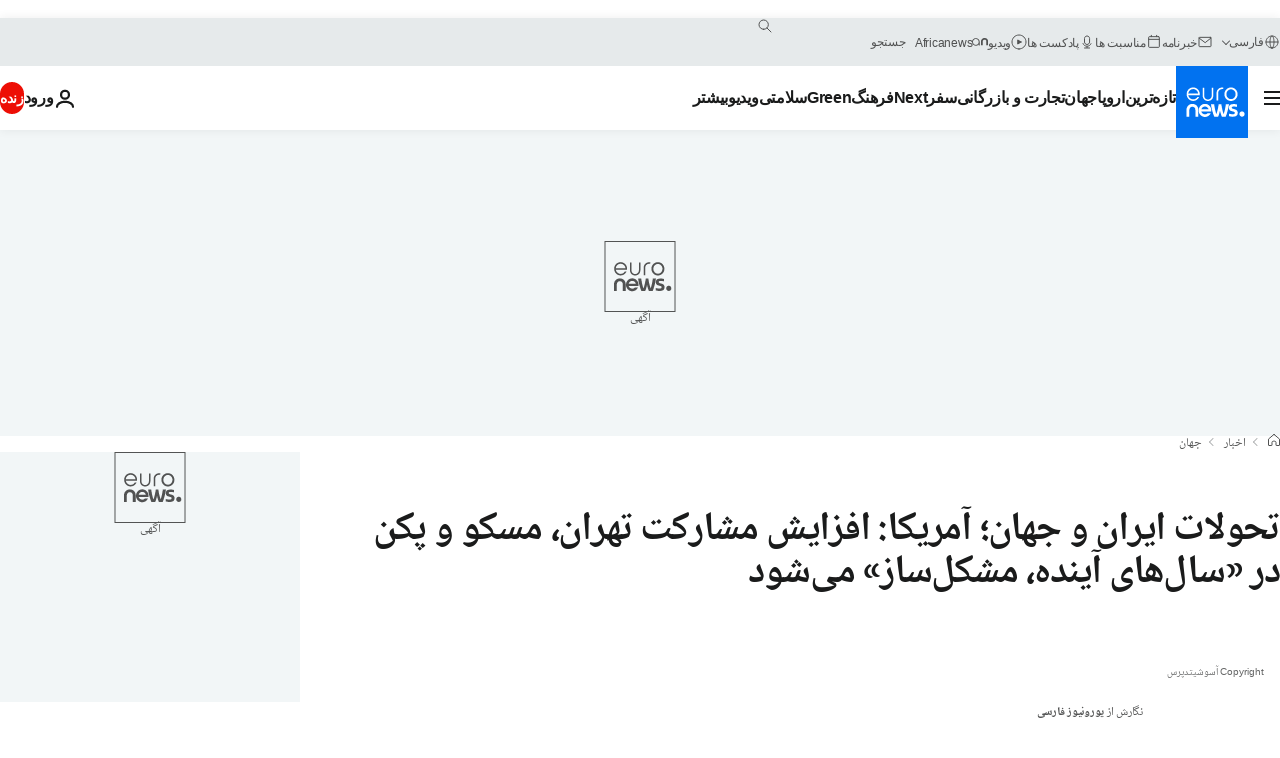

--- FILE ---
content_type: text/html; charset=UTF-8
request_url: https://parsi.euronews.com/2023/03/30/live-coverage-of-iran-world-news-in-30032023-israel-attack-syria?postid=1217997759
body_size: 52640
content:

<!DOCTYPE html>
  <!--
    EVENT ID : 2236420
    STORY ID : 7497840
        HOUSENUMBER : 230330_NWWB_51029082
      -->
<html lang="fa" dir="rtl">
<head>
  <meta charset="UTF-8">
              <title>پخش زنده - تحولات ایران و جهان؛ آمریکا: افزایش مشارکت تهران، مسکو و پکن در «سال‌های آینده، مشکل‌ساز» می‌شود | یورونیوز</title>
<meta name="description" content="آخرین اخبار و گزارش‌ها از رویدادهای ایران و جهان در روز پنجشنبه دهم فروردین ۱۴۰۲ برابر با ۳۰ مارس ۲۰۲۳ را می‌توانید در این صفحه دنبال کنید.">
<meta name="keywords" content="موشک,اعتراض,ایران,اسرائیل,ارز,اروپا">
<meta name="robots" content="max-snippet:-1, max-image-preview:large">
<meta name="date.created" content="2023-03-30 08:06:55">
<meta name="date.available" content="2023-03-30 08:06:55 +02:00">
<meta name="date.updated" content="2023-03-30 21:05:39">
<meta name="date.modified" content="2023-03-30 21:05:39 +02:00">
<meta name="program.url" content="world">
<meta name="article:modified_time" content="2023-03-30 21:05:39 +02:00">
<meta name="article:published_time" content="2023-03-30 08:06:55 +02:00">
<meta name="article:tag" content="موشک">
<meta name="article:tag" content="اعتراض">
<meta name="article:tag" content="ایران">
<meta name="article:tag" content="اسرائیل">
<meta name="article:tag" content="ارز">
<meta name="article:tag" content="اروپا">
<meta name="article:theme" content="news">
<meta name="article:section" content="news_news">
<meta name="article:vertical" content="news">
<meta name="news_keywords" content="موشک,اعتراض,ایران,اسرائیل,ارز,اروپا">
<meta name="sponsored" content="no">
<meta name="adv:branded" content="no">
<meta name="adv:featured" content="no">
<meta name="adv:premium" content="yes">
<meta name="wire" content="no">
<link rel="canonical" href="https://parsi.euronews.com/2023/03/30/live-coverage-of-iran-world-news-in-30032023-israel-attack-syria">
<link rel="alternate" hreflang="fa" href="https://parsi.euronews.com/2023/03/30/live-coverage-of-iran-world-news-in-30032023-israel-attack-syria">
<link rel="alternate" hreflang="x-default" href="https://www.euronews.com">
<meta property="og:locale" content="fa-IR">
<meta property="og:url" content="http://parsi.euronews.com/2023/03/30/live-coverage-of-iran-world-news-in-30032023-israel-attack-syria">
<meta property="og:site_name" content="euronews">
<meta property="og:type" content="article">
<meta property="og:title" content="تحولات ایران و جهان؛ آمریکا: افزایش مشارکت تهران، مسکو و پکن در «سال‌های آینده، مشکل‌ساز» می‌شود">
<meta property="og:description" content="آخرین اخبار و گزارش‌ها از رویدادهای ایران و جهان در روز پنجشنبه دهم فروردین ۱۴۰۲ برابر با ۳۰ مارس ۲۰۲۳ را می‌توانید در این صفحه دنبال کنید.">
<meta property="og:image" content="https://static.euronews.com/articles/stories/07/49/78/40/1200x675_cmsv2_a8786615-92d3-5a4d-a045-1795043b28fa-7497840.jpg">
<meta property="og:image:width" content="1200">
<meta property="og:image:height" content="675">
<meta property="og:image:type" content="image/jpeg">
<meta property="og:image:alt" content="تحولات ایران و جهان؛ آمریکا: افزایش مشارکت تهران، مسکو و پکن در &laquo;سال&zwnj;های آینده، مشکل&zwnj;ساز&raquo; می&zwnj;شود">
<meta property="og:locale:alternate" content="fa-IR">
<meta property="og:locale:alternate:url" content="https://parsi.euronews.com/2023/03/30/live-coverage-of-iran-world-news-in-30032023-israel-attack-syria">

<meta name="twitter:site" content="@euronews">
<meta name="twitter:title" content="تحولات ایران و جهان؛ آمریکا: افزایش مشارکت تهران، مسکو و پکن در «سال‌های آینده، مشکل‌ساز» می‌شود">
<meta name="twitter:description" content="آخرین اخبار و گزارش‌ها از رویدادهای ایران و جهان در روز پنجشنبه دهم فروردین ۱۴۰۲ برابر با ۳۰ مارس ۲۰۲۳ را می‌توانید در این صفحه دنبال کنید.">
<meta name="twitter:card" content="summary_large_image">
<meta name="twitter:image" content="https://static.euronews.com/articles/stories/07/49/78/40/1200x675_cmsv2_a8786615-92d3-5a4d-a045-1795043b28fa-7497840.jpg">
<meta name="twitter:image:alt" content="تحولات ایران و جهان؛ آمریکا: افزایش مشارکت تهران، مسکو و پکن در &laquo;سال&zwnj;های آینده، مشکل&zwnj;ساز&raquo; می&zwnj;شود">

<meta property="fb:pages" content="138939616159581" />
    
            <link rel="apple-touch-icon" href="/apple-touch-icon.png">
  <link rel="apple-touch-icon" href="/apple-touch-icon-precomposed.png">
  <link rel="apple-touch-icon" sizes="57x57" href="/apple-touch-icon-57x57.png">
  <link rel="apple-touch-icon" sizes="60x60" href="/apple-touch-icon-60x60.png">
  <link rel="apple-touch-icon" sizes="72x72" href="/apple-touch-icon-72x72.png">
  <link rel="apple-touch-icon" sizes="76x76" href="/apple-touch-icon-76x76.png">
  <link rel="apple-touch-icon" sizes="114x114" href="/apple-touch-icon-114x114.png">
  <link rel="apple-touch-icon" sizes="120x120" href="/apple-touch-icon-120x120.png">
  <link rel="apple-touch-icon" sizes="120x120" href="/apple-touch-icon-120x120-precomposed.png">
  <link rel="apple-touch-icon" sizes="144x144" href="/apple-touch-icon-144x144.png">
  <link rel="apple-touch-icon" sizes="152x152" href="/apple-touch-icon-152x152.png">
  <link rel="apple-touch-icon" sizes="152x152" href="/apple-touch-icon-152x152-precomposed.png">
  <link rel="apple-touch-icon" sizes="180x180" href="/apple-touch-icon-180x180.png">
  <link rel="android-icon" sizes="192x192" href="/android-icon-192x192.png">
  <link rel="icon" sizes="16x16" href="/favicon-16x16.png">
  <link rel="icon" sizes="32x32" href="/favicon-32x32.png">
  <link rel="icon" sizes="48x48" href="/favicon.ico">
  <link rel="icon" sizes="96x96" href="/favicon-96x96.png">
  <link rel="icon" sizes="160x160" href="/favicon-160x160.png">
  <link rel="icon" sizes="192x192" href="/favicon-192x192.png">

    <link rel="manifest" href="/manifest.json">
  <meta name="theme-color" content="#ffffff">

  <link rel="home" href="/" title="homepage">


          <script type="application/ld+json">{
    "@context": "https://schema.org/",
    "@graph": [
        {
            "@type": "NewsArticle",
            "mainEntityOfPage": {
                "@type": "Webpage",
                "url": "https://parsi.euronews.com/2023/03/30/live-coverage-of-iran-world-news-in-30032023-israel-attack-syria"
            },
            "headline": "\u062a\u062d\u0648\u0644\u0627\u062a \u0627\u06cc\u0631\u0627\u0646 \u0648 \u062c\u0647\u0627\u0646\u061b \u0622\u0645\u0631\u06cc\u06a9\u0627: \u0627\u0641\u0632\u0627\u06cc\u0634 \u0645\u0634\u0627\u0631\u06a9\u062a \u062a\u0647\u0631\u0627\u0646\u060c \u0645\u0633\u06a9\u0648 \u0648 \u067e\u06a9\u0646 \u062f\u0631 \u00ab\u0633\u0627\u0644\u200c\u0647\u0627\u06cc \u0622\u06cc\u0646\u062f\u0647\u060c \u0645\u0634\u06a9\u0644\u200c\u0633\u0627\u0632\u00bb \u0645\u06cc\u200c\u0634\u0648\u062f",
            "description": "\u0622\u062e\u0631\u06cc\u0646 \u0627\u062e\u0628\u0627\u0631 \u0648 \u06af\u0632\u0627\u0631\u0634\u200c\u0647\u0627 \u0627\u0632 \u0631\u0648\u06cc\u062f\u0627\u062f\u0647\u0627\u06cc \u0627\u06cc\u0631\u0627\u0646 \u0648 \u062c\u0647\u0627\u0646 \u062f\u0631 \u0631\u0648\u0632 \u067e\u0646\u062c\u0634\u0646\u0628\u0647 \u062f\u0647\u0645 \u0641\u0631\u0648\u0631\u062f\u06cc\u0646 \u06f1\u06f4\u06f0\u06f2 \u0628\u0631\u0627\u0628\u0631 \u0628\u0627 \u06f3\u06f0 \u0645\u0627\u0631\u0633 \u06f2\u06f0\u06f2\u06f3 \u0631\u0627 \u0645\u06cc\u200c\u062a\u0648\u0627\u0646\u06cc\u062f \u062f\u0631 \u0627\u06cc\u0646 \u0635\u0641\u062d\u0647 \u062f\u0646\u0628\u0627\u0644 \u06a9\u0646\u06cc\u062f.",
            "articleBody": "\u0622\u062e\u0631\u06cc\u0646 \u0627\u062e\u0628\u0627\u0631 \u0648 \u06af\u0632\u0627\u0631\u0634\u200c\u0647\u0627 \u0627\u0632 \u0631\u0648\u06cc\u062f\u0627\u062f\u0647\u0627\u06cc \u0627\u06cc\u0631\u0627\u0646 \u0648 \u062c\u0647\u0627\u0646 \u062f\u0631 \u0631\u0648\u0632 \u067e\u0646\u062c\u0634\u0646\u0628\u0647 \u062f\u0647\u0645 \u0641\u0631\u0648\u0631\u062f\u06cc\u0646 \u06f1\u06f4\u06f0\u06f2 \u0628\u0631\u0627\u0628\u0631 \u0628\u0627 \u06f3\u06f0 \u0645\u0627\u0631\u0633 \u06f2\u06f0\u06f2\u06f3 \u0631\u0627 \u0645\u06cc\u200c\u062a\u0648\u0627\u0646\u06cc\u062f \u062f\u0631 \u0627\u06cc\u0646 \u0635\u0641\u062d\u0647 \u062f\u0646\u0628\u0627\u0644 \u06a9\u0646\u06cc\u062f. \u0628\u0631\u0627\u06cc \u0645\u0644\u0627\u062d\u0638\u0647 \u067e\u0648\u0634\u0634 \u0632\u0646\u062f\u0647 \u062a\u062d\u0648\u0644\u0627\u062a \u0627\u06cc\u0631\u0627\u0646 \u0648 \u062c\u0647\u0627\u0646 \u062f\u0631 \u0631\u0648\u0632 \u06af\u0630\u0634\u062a\u0647\u060c \u0645\u06cc\u200c\u062a\u0648\u0627\u0646\u06cc\u062f \u0628\u0647 \u0627\u06cc\u0646 \u0635\u0641\u062d\u0647 \u0645\u0631\u0627\u062c\u0639\u0647 \u06a9\u0646\u06cc\u062f. \u0641\u0647\u0631\u0633\u062a \u0645\u0647\u0645\u062a\u0631\u06cc\u0646 \u0639\u0646\u0627\u0648\u06cc\u0646 \u062e\u0628\u0631\u06cc \u0627\u0645\u0631\u0648\u0632: \u0645\u0645\u0646\u0648\u0639 \u0627\u0644\u062e\u0631\u0648\u062c\u06cc \u0627\u0644\u0646\u0627\u0632 \u0631\u06a9\u0627\u0628\u06cc\u061b \u0641\u062f\u0631\u0627\u0633\u06cc\u0648\u0646 \u06a9\u0648\u0647\u0646\u0648\u0631\u062f\u06cc: \u0645\u0634\u06a9\u0644 \u0627\u062f\u0627\u0631\u06cc \u0627\u0633\u062a \u06a9\u0627\u062e \u0633\u0641\u06cc\u062f: \u0631\u0648\u0633\u06cc\u0647 \u0628\u0647\u200c\u062f\u0646\u0628\u0627\u0644 \u0645\u0639\u0627\u0645\u0644\u0647 \u0633\u0644\u0627\u062d \u062f\u0631 \u0628\u0631\u0627\u0628\u0631 \u063a\u0630\u0627 \u0628\u0627 \u06a9\u0631\u0647 \u0634\u0645\u0627\u0644\u06cc \u0627\u0633\u062a \u0648\u0632\u06cc\u0631 \u0627\u0645\u0648\u0631 \u062e\u0627\u0631\u062c\u0647 \u0631\u0648\u0633\u06cc\u0647 \u062f\u0631 \u0645\u0627\u0647 \u0622\u0648\u0631\u06cc\u0644 \u0631\u06cc\u0627\u0633\u062a \u0646\u0634\u0633\u062a \u0634\u0648\u0631\u0627\u06cc \u0627\u0645\u0646\u06cc\u062a \u0633\u0627\u0632\u0645\u0627\u0646 \u0645\u0644\u0644 \u0631\u0627 \u0628\u0631\u0639\u0647\u062f\u0647 \u062e\u0648\u0627\u0647\u062f \u06af\u0631\u0641\u062a \u0631\u06cc\u06cc\u0633 \u06a9\u0634\u0648\u0631 \u0627\u0645\u0627\u0631\u0627\u062a\u060c \u067e\u0633\u0631 \u0627\u0631\u0634\u062f \u062e\u0648\u062f \u0631\u0627 \u0628\u0647 \u0639\u0646\u0648\u0627\u0646 \u0648\u0644\u06cc\u0639\u0647\u062f \u0627\u0628\u0648\u0638\u0628\u06cc \u0645\u0646\u0635\u0648\u0628 \u06a9\u0631\u062f \u0628\u0648\u0644\u0633\u0648\u0646\u0627\u0631\u0648 \u0628\u0631\u0627\u06cc \u0627\u0648\u0644\u06cc\u0646 \u0628\u0627\u0631 \u0628\u0639\u062f \u0627\u0632 \u0627\u0646\u062a\u062e\u0627\u0628\u0627\u062a \u0631\u06cc\u0627\u0633\u062a \u062c\u0645\u0647\u0648\u0631\u06cc \u0628\u0647 \u0628\u0631\u0632\u06cc\u0644 \u0628\u0627\u0632\u06af\u0634\u062a \u06cc\u0648\u0646\u0627\u0646 \u0627\u062f\u0639\u0627\u06cc \u0627\u0646\u062c\u0627\u0645 \u062d\u0645\u0644\u0627\u062a \u06cc\u0647\u0648\u062f\u06cc\u200c\u0633\u062a\u06cc\u0632\u0627\u0646\u0647 \u062f\u0631 \u0627\u06cc\u0646 \u06a9\u0634\u0648\u0631 \u0631\u0627 \u0628\u06cc\u0634\u062a\u0631 \u0628\u0631\u0631\u0633\u06cc \u0645\u06cc\u200c\u06a9\u0646\u062f \u0698\u0646\u0631\u0627\u0644 \u0622\u0645\u0631\u06cc\u06a9\u0627\u06cc\u06cc: \u0627\u0641\u0632\u0627\u06cc\u0634 \u0645\u0634\u0627\u0631\u06a9\u062a \u0627\u06cc\u0631\u0627\u0646\u060c \u0631\u0648\u0633\u06cc\u0647 \u0648 \u0686\u06cc\u0646 \u062f\u0631 \u00ab\u0633\u0627\u0644\u200c\u0647\u0627\u06cc \u0622\u06cc\u0646\u062f\u0647\u060c \u0645\u0634\u06a9\u0644\u200c\u0633\u0627\u0632\u00bb \u062e\u0648\u0627\u0647\u062f \u0628\u0648\u062f \u0631\u0648\u0633\u06cc\u0647 \u06cc\u06a9 \u062e\u0628\u0631\u0646\u06af\u0627\u0631 \u0622\u0645\u0631\u06cc\u06a9\u0627\u06cc\u06cc \u0631\u0627 \u0628\u0647 \u0627\u062a\u0647\u0627\u0645 \u062c\u0627\u0633\u0648\u0633\u06cc \u0628\u0627\u0632\u062f\u0627\u0634\u062a \u06a9\u0631\u062f \u0628\u0631\u062e\u0648\u0631\u062f \u062f\u0648 \u0628\u0627\u0644\u06af\u0631\u062f \u0627\u0631\u062a\u0634 \u200c\u0622\u0645\u0631\u06cc\u06a9\u0627 \u062f\u0631 \u062c\u0631\u06cc\u0627\u0646 \u0645\u0627\u0645\u0648\u0631\u06cc\u062a \u0622\u0645\u0648\u0632\u0634\u06cc \u0631\u0647\u0628\u0631\u0627\u0646 \u06a9\u0634\u0648\u0631\u0647\u0627\u06cc \u062f\u0645\u0648\u06a9\u0631\u0627\u062a \u062c\u0647\u0627\u0646 \u062f\u0631 \u0646\u0634\u0633\u062a \u0645\u062c\u0627\u0632\u06cc \u0628\u0627\u06cc\u062f\u0646 \u06af\u0631\u062f \u0647\u0645 \u0622\u0645\u062f\u0646\u062f \u0646\u0631\u062e \u062f\u0644\u0627\u0631 \u0622\u0645\u0631\u06cc\u06a9\u0627 \u0628\u0647 \u0628\u0627\u0644\u0627\u062a\u0631\u06cc\u0646 \u0633\u0637\u062d \u062f\u0631 \u06cc\u06a9 \u0645\u0627\u0647 \u06af\u0630\u0634\u062a\u0647 \u0631\u0633\u06cc\u062f \u06af\u0631\u0648\u0633\u06cc \u062e\u0648\u0627\u0633\u062a\u0627\u0631 \u0627\u06cc\u062c\u0627\u062f \u0645\u0646\u0637\u0642\u0647 \u063a\u06cc\u0631\u0646\u0638\u0627\u0645\u06cc \u062f\u0631 \u0627\u0637\u0631\u0627\u0641 \u0646\u06cc\u0631\u0648\u06af\u0627\u0647 \u0627\u062a\u0645\u06cc \u0698\u0627\u067e\u0648\u0631\u06cc\u0698\u06cc\u0627 \u0634\u062f \u0648\u0627\u06a9\u0646\u0634 \u0627\u06cc\u0627\u0644\u0627\u062a \u0645\u062a\u062d\u062f\u0647 \u0628\u0647 \u0636\u0631\u0628\u200c\u0627\u0644\u0627\u062c\u0644 \u0627\u06cc\u0631\u0627\u0646: \u0627\u062d\u06cc\u0627\u06cc \u0628\u0631\u062c\u0627\u0645 \u0647\u0645\u0686\u0646\u0627\u0646 \u062f\u0631 \u062f\u0633\u062a\u0648\u0631 \u06a9\u0627\u0631 \u0622\u0645\u0631\u06cc\u06a9\u0627 \u0646\u06cc\u0633\u062a \u062d\u0645\u0644\u0647 \u0645\u0648\u0634\u06a9\u06cc \u0627\u0633\u0631\u0627\u0626\u06cc\u0644 \u0628\u0647 \u0627\u0647\u062f\u0627\u0641\u06cc \u062f\u0631 \u0633\u0648\u0631\u06cc\u0647 ",
            "dateCreated": "2023-03-30T07:28:48+02:00",
            "dateModified": "2023-03-30T21:05:39+02:00",
            "datePublished": "2023-03-30T08:06:55+02:00",
            "image": {
                "@type": "ImageObject",
                "url": "https://static.euronews.com/articles/stories/07/49/78/40/1440x810_cmsv2_a8786615-92d3-5a4d-a045-1795043b28fa-7497840.jpg",
                "width": 1440,
                "height": 810,
                "caption": "\u0645\u0627\u0631\u06a9 \u0645\u06cc\u0644\u06cc \u0628\u0647 \u0647\u0645\u0631\u0627\u0647 \u0648\u0632\u06cc\u0631 \u062f\u0641\u0627\u0639 \u0622\u0645\u0631\u06cc\u06a9\u0627",
                "thumbnail": "https://static.euronews.com/articles/stories/07/49/78/40/432x243_cmsv2_a8786615-92d3-5a4d-a045-1795043b28fa-7497840.jpg",
                "publisher": {
                    "@type": "Organization",
                    "name": "euronews",
                    "url": "https://static.euronews.com/website/images/euronews-logo-main-blue-403x60.png"
                }
            },
            "publisher": {
                "@type": "Organization",
                "name": "Euronews",
                "legalName": "Euronews",
                "url": "https://parsi.euronews.com/",
                "logo": {
                    "@type": "ImageObject",
                    "url": "https://static.euronews.com/website/images/euronews-logo-main-blue-403x60.png",
                    "width": 403,
                    "height": 60
                },
                "sameAs": [
                    "https://www.facebook.com/pe.euronews",
                    "https://twitter.com/euronews_pe",
                    "https://flipboard.com/@euronewsfa",
                    "https://instagram.com/euronews_persian",
                    "https://www.linkedin.com/company/euronews",
                    "https://t.me/euronewspe"
                ]
            },
            "articleSection": [
                "\u062c\u0647\u0627\u0646"
            ]
        },
        {
            "@type": "LiveBlogPosting",
            "@id": "https://parsi.euronews.com/2023/03/30/live-coverage-of-iran-world-news-in-30032023-israel-attack-syria",
            "about": {
                "@type": "Event",
                "name": "live coverage of iran&world news in 30:03:2023",
                "startDate": "2023-03-30T05:31:33+00:00",
                "endDate": "2025-12-16T10:54:55+00:00",
                "eventStatus": "https://schema.org/EventScheduled",
                "eventAttendanceMode": "https://schema.org/OnlineEventAttendanceMode",
                "location": {
                    "@type": "Place",
                    "name": "Brussels",
                    "address": "Brussels"
                }
            },
            "coverageStartTime": "2023-03-30T05:31:33+00:00",
            "coverageEndTime": "2025-12-16T10:54:55+00:00",
            "datePublished": "2023-03-30T08:06:55+02:00",
            "dateModified": "2023-03-30T18:30:09+00:00",
            "headline": "live coverage of iran&world news in 30:03:2023",
            "description": "",
            "author": {
                "@type": "Organization",
                "name": "Euronews",
                "legalName": "Euronews",
                "url": "https://parsi.euronews.com/",
                "logo": {
                    "@type": "ImageObject",
                    "url": "https://static.euronews.com/website/images/euronews-logo-main-blue-403x60.png",
                    "width": 403,
                    "height": 60
                },
                "sameAs": [
                    "https://www.facebook.com/pe.euronews",
                    "https://twitter.com/euronews_pe",
                    "https://flipboard.com/@euronewsfa",
                    "https://instagram.com/euronews_persian",
                    "https://www.linkedin.com/company/euronews",
                    "https://t.me/euronewspe"
                ]
            },
            "publisher": {
                "@type": "Organization",
                "name": "Euronews",
                "legalName": "Euronews",
                "url": "https://parsi.euronews.com/",
                "logo": {
                    "@type": "ImageObject",
                    "url": "https://static.euronews.com/website/images/euronews-logo-main-blue-403x60.png",
                    "width": 403,
                    "height": 60
                },
                "sameAs": [
                    "https://www.facebook.com/pe.euronews",
                    "https://twitter.com/euronews_pe",
                    "https://flipboard.com/@euronewsfa",
                    "https://instagram.com/euronews_persian",
                    "https://www.linkedin.com/company/euronews",
                    "https://t.me/euronewspe"
                ]
            },
            "copyrightHolder": {
                "@type": "Organization",
                "name": "Euronews",
                "legalName": "Euronews",
                "url": "https://parsi.euronews.com/",
                "logo": {
                    "@type": "ImageObject",
                    "url": "https://static.euronews.com/website/images/euronews-logo-main-blue-403x60.png",
                    "width": 403,
                    "height": 60
                },
                "sameAs": [
                    "https://www.facebook.com/pe.euronews",
                    "https://twitter.com/euronews_pe",
                    "https://flipboard.com/@euronewsfa",
                    "https://instagram.com/euronews_persian",
                    "https://www.linkedin.com/company/euronews",
                    "https://t.me/euronewspe"
                ]
            },
            "sourceOrganization": {
                "@type": "Organization",
                "name": "Euronews",
                "legalName": "Euronews",
                "url": "https://parsi.euronews.com/",
                "logo": {
                    "@type": "ImageObject",
                    "url": "https://static.euronews.com/website/images/euronews-logo-main-blue-403x60.png",
                    "width": 403,
                    "height": 60
                },
                "sameAs": [
                    "https://www.facebook.com/pe.euronews",
                    "https://twitter.com/euronews_pe",
                    "https://flipboard.com/@euronewsfa",
                    "https://instagram.com/euronews_persian",
                    "https://www.linkedin.com/company/euronews",
                    "https://t.me/euronewspe"
                ]
            },
            "liveBlogUpdate": [
                {
                    "@type": "BlogPosting",
                    "headline": "",
                    "url": "https://parsi.euronews.com/2023/03/30/live-coverage-of-iran-world-news-in-30032023-israel-attack-syria#live-blogging-post-a0MidoI4z0jY1YOJBsAc",
                    "datePublished": "2023-03-30T18:30:09+00:00",
                    "dateModified": "2023-03-30T18:30:09+00:00",
                    "articleBody": "\u0645\u0645\u0646\u0648\u0639 \u0627\u0644\u062e\u0631\u0648\u062c\u06cc \u0627\u0644\u0646\u0627\u0632 \u0631\u06a9\u0627\u0628\u06cc\u061b \u0641\u062f\u0631\u0627\u0633\u06cc\u0648\u0646 \u06a9\u0648\u0647\u0646\u0648\u0631\u062f\u06cc: \u0645\u0634\u06a9\u0644 \u0627\u062f\u0627\u0631\u06cc \u0627\u0633\u062a\u0627\u0644\u0646\u0627\u0632 \u0631\u06a9\u0627\u0628\u06cc\u060c \u0633\u0646\u06af&zwnj;\u0646\u0648\u0631\u062f \u0645\u0644\u06cc&zwnj;\u067e\u0648\u0634 \u0627\u06cc\u0631\u0627\u0646 \u06a9\u0647 \u062d\u0636\u0648\u0631 \u0628\u06cc&zwnj;\u062d\u062c\u0627\u0628 \u0627\u0648 \u062f\u0631 \u0645\u0633\u0627\u0628\u0642\u0627\u062a \u06a9\u0631\u0647&zwnj;\u062c\u0646\u0648\u0628\u06cc \u062e\u0628\u0631\u0633\u0627\u0632 \u0634\u062f\u0647 \u0628\u0648\u062f\u060c \u0645\u0645\u0646\u0648\u0639 \u0627\u0644\u062e\u0631\u0648\u062c \u0634\u062f\u0647 \u0627\u0633\u062a.\u062e\u0627\u0646\u0645 \u0631\u06a9\u0627\u0628\u06cc \u0631\u0648\u0632 \u06af\u0630\u0634\u062a\u0647 \u0642\u0635\u062f \u0633\u0641\u0631 \u0628\u0647 \u0627\u0633\u067e\u0627\u0646\u06cc\u0627 \u062f\u0627\u0634\u062a \u0627\u0645\u0627 \u0645\u0627\u0645\u0648\u0631\u0627\u0646 \u0641\u0631\u0648\u062f\u06af\u0627\u0647 \u0627\u0632 \u062e\u0631\u0648\u062c \u0627\u0648 \u0645\u0645\u0627\u0646\u0639\u062a \u0648 \u067e\u0627\u0633\u067e\u0648\u0631\u062a \u0627\u0648 \u0631\u0627 \u0647\u0645 \u0636\u0628\u0637 \u06a9\u0631\u062f\u0646\u062f. \u0637\u0628\u0642 \u06af\u0632\u0627\u0631\u0634 \u0631\u0633\u0627\u0646\u0647&zwnj;\u0647\u0627\u06cc \u0627\u06cc\u0631\u0627\u0646\u060c \u0628\u0647 \u0627\u0644\u0646\u0627\u0632 \u0631\u06a9\u0627\u0628\u06cc \u06af\u0641\u062a\u0647 \u0634\u062f\u0647 \u0628\u0639\u062f \u0627\u0632 \u062a\u0639\u0637\u06cc\u0644\u0627\u062a \u0628\u0631\u0627\u06cc \u0631\u0641\u0639 \u0645\u0645\u0646\u0648\u0639 \u0627\u0644\u062e\u0631\u0648\u062c\u06cc \u0648 \u062f\u0631\u06cc\u0627\u0641\u062a \u067e\u0627\u0633\u067e\u0648\u0631\u062a \u0628\u0647 \u062f\u0627\u062f\u0633\u0631\u0627 \u0645\u0631\u0627\u062c\u0639\u0647 \u06a9\u0646\u062f.\u0631\u0636\u0627 \u0632\u0627\u0631\u0639\u06cc\u060c \u0631\u06cc\u06cc\u0633 \u0641\u062f\u0631\u0627\u0633\u06cc\u0648\u0646 \u06a9\u0648\u0647\u0646\u0648\u0631\u062f\u06cc \u062f\u0631 \u0648\u0627\u06a9\u0646\u0634 \u0628\u0647 \u0627\u06cc\u0646 \u0627\u062a\u0641\u0627\u0642 \u0628\u0647 \u0622\u0646\u0627 \u06af\u0641\u062a: &laquo;\u062e\u0627\u0646\u0645 \u0631\u06a9\u0627\u0628\u06cc \u067e\u0633 \u0627\u0632 \u067e\u0627\u06cc\u0627\u0646 \u0645\u0633\u0627\u0628\u0642\u0627\u062a \u06a9\u0631\u0647 \u062c\u0646\u0648\u0628\u06cc \u0628\u0627\u06cc\u062f \u0628\u0647 \u0627\u062f\u0627\u0631\u0647 \u06af\u0630\u0631\u0646\u0627\u0645\u0647 \u0645\u0647\u0627\u062c\u0631\u062a \u0645\u06cc&zwnj;\u06a9\u0631\u062f \u0648 \u06a9\u0627\u0631\u0647\u0627\u06cc \u0627\u062f\u0627\u0631\u06cc&zwnj;\u0627\u0634 \u0631\u0627 \u0627\u0646\u062c\u0627\u0645 \u0645\u06cc \u062f\u0627\u062f \u0627\u0645\u0627 \u0646\u0645\u06cc&zwnj;\u062f\u0627\u0646\u0645 \u0686\u0631\u0627 \u0646\u0631\u0641\u062a \u062a\u0627 \u0627\u06cc\u0646 \u0645\u0634\u06a9\u0644 \u062e\u0648\u062f \u0631\u0627 \u062d\u0644 \u06a9\u0646\u062f. \u0627\u0644\u0628\u062a\u0647 \u06cc\u06a9\u06cc \u0627\u0632 \u0627\u0642\u0648\u0627\u0645 \u0627\u0648 \u06a9\u0647 \u062f\u0631 \u0627\u062f\u0627\u0631\u0647 \u067e\u0644\u06cc\u0633 \u06f1\u06f0+ \u0641\u0639\u0627\u0644\u06cc\u062a \u0645\u06cc&zwnj;\u06a9\u0646\u062f \u0628\u0647 \u0627\u0648 \u06af\u0641\u062a\u0647 \u0628\u0648\u062f \u0647\u06cc\u0686 \u0645\u0634\u06a9\u0644\u06cc \u0648\u062c\u0648\u062f \u0646\u062f\u0627\u0631\u062f \u0648 \u0645\u06cc&zwnj;\u062a\u0648\u0627\u0646\u062f \u0628\u062f\u0648\u0646 \u0645\u0634\u06a9\u0644 \u0627\u0632 \u06a9\u0634\u0648\u0631 \u062e\u0627\u0631\u062c \u0634\u0648\u062f.&raquo;\u0648\u06cc \u0627\u0641\u0632\u0648\u062f: &laquo;\u0647\u0646\u06af\u0627\u0645\u06cc \u06a9\u0647 \u0627\u0648 \u0628\u0647 \u0647\u0645\u0631\u0627\u0647 \u0647\u0645\u0633\u0631\u0634 \u0628\u0647 \u0641\u0631\u0648\u062f\u06af\u0627\u0647 \u0645\u0631\u0627\u062c\u0639\u062a \u0645\u06cc&zwnj;\u06a9\u0646\u062f\u060c \u0645\u062a\u0648\u062c\u0647 \u0645\u06cc&zwnj;\u0634\u0648\u062f \u0645\u0645\u0646\u0648\u0639 \u0627\u0644\u062e\u0631\u0648\u062c \u0627\u0633\u062a \u0648 \u0686\u0648\u0646 \u062f\u0631 \u062a\u0639\u0637\u06cc\u0644\u0627\u062a \u0646\u0648\u0631\u0648\u0632\u06cc \u0647\u0633\u062a\u06cc\u0645 \u0634\u0631\u0627\u06cc\u0637 \u0628\u0647 \u0634\u06a9\u0644\u06cc \u067e\u06cc\u0634 \u0631\u0641\u062a \u062a\u0627 \u0627\u0648 \u0646\u062a\u0648\u0627\u0646\u062f \u0645\u0634\u06a9\u0644 \u062e\u0648\u062f \u0631\u0627 \u062d\u0644 \u06a9\u0646\u062f \u0648 \u0627\u0646&zwnj;\u0634\u0627\u0621\u0627\u0644\u0644\u0647 \u067e\u0633 \u0627\u0632 \u067e\u0627\u06cc\u0627\u0646 \u062a\u0639\u0637\u06cc\u0644\u0627\u062a \u0628\u0647 \u0627\u0633\u067e\u0627\u0646\u06cc\u0627 \u062e\u0648\u0627\u0647\u062f \u0631\u0641\u062a. \u0627\u0644\u0628\u062a\u0647 \u0686\u0648\u0646 \u0631\u06a9\u0627\u0628\u06cc \u0645\u0633\u0627\u0628\u0642\u0627\u062a \u0627\u0646\u062a\u062e\u0627\u0628\u06cc \u0627\u0644\u0645\u067e\u06cc\u06a9 \u0631\u0627 \u062f\u0631 \u067e\u06cc\u0634 \u062f\u0627\u0631\u062f\u061b \u0647\u0645 \u062e\u0648\u062f \u0645\u0627 \u0648 \u0647\u0645 \u0645\u0633\u0626\u0648\u0644\u0627\u0646 \u06a9\u0645\u06cc\u062a\u0647 \u0645\u0644\u06cc \u0627\u0644\u0645\u067e\u06cc\u06a9 \u067e\u06cc\u06af\u06cc\u0631 \u0647\u0633\u062a\u06cc\u0645 \u062a\u0627 \u0627\u0648 \u0628\u062f\u0648\u0646 \u0645\u0634\u06a9\u0644 \u0628\u0647 \u0627\u0631\u062f\u0648&zwnj;\u0647\u0627 \u0648 \u0645\u0633\u0627\u0628\u0642\u0627\u062a \u0628\u0631\u0648\u062f.&raquo;\u0648\u06cc \u062a\u0635\u0631\u06cc\u062d \u06a9\u0631\u062f: &laquo; \u0628\u0631\u0646\u0627\u0645\u0647 \u0645\u0627 \u0628\u0631\u0627\u06cc \u062d\u0636\u0648\u0631 \u0627\u0648 \u062f\u0631 \u062c\u0627\u0645&zwnj;\u062c\u0647\u0627\u0646\u06cc \u0633\u0648\u0626\u06cc\u0633 \u0648 \u0641\u0631\u0627\u0646\u0633\u0647 \u0628\u0647 \u0647\u0645\u0631\u0627\u0647 \u0628\u0627\u0632\u06cc&zwnj;\u0647\u0627\u06cc \u0622\u0633\u06cc\u0627\u06cc\u06cc \u062a\u062f\u0627\u0631\u06a9 \u062f\u06cc\u062f\u0647 \u0634\u062f\u0647 \u0627\u0633\u062a. \u0627\u0648 \u0645\u06cc&zwnj;\u062e\u0648\u0627\u0633\u062a \u0628\u0627 \u062d\u0636\u0648\u0631 \u062f\u0631 \u0627\u0633\u067e\u0627\u0646\u06cc\u0627 \u0647\u0645 \u062f\u0631 \u0622\u0646\u062c\u0627 \u0628\u0647 \u062a\u0645\u0631\u06cc\u0646 \u0628\u067e\u0631\u062f\u0627\u0632\u062f \u0648 \u0647\u0645 \u062f\u0631 \u06cc\u06a9 \u062a\u0648\u0631\u0646\u0645\u0646\u062a \u0634\u0631\u06a9\u062a&zwnj; \u06a9\u0646\u062f \u06a9\u0647 \u0628\u0627 \u0627\u06cc\u0646 \u0645\u0634\u06a9\u0644 \u0645\u0648\u0627\u062c\u0647 \u0634\u062f.&raquo;",
                    "mainEntityOfPage": "https://parsi.euronews.com/"
                },
                {
                    "@type": "BlogPosting",
                    "headline": "",
                    "url": "https://parsi.euronews.com/2023/03/30/live-coverage-of-iran-world-news-in-30032023-israel-attack-syria#live-blogging-post-u6qdyTgit9AAdTy7lEFR",
                    "datePublished": "2023-03-30T18:12:05+00:00",
                    "dateModified": "2023-03-30T18:12:05+00:00",
                    "articleBody": "\u06a9\u0627\u062e \u0633\u0641\u06cc\u062f: \u0631\u0648\u0633\u06cc\u0647 \u0628\u0647&zwnj;\u062f\u0646\u0628\u0627\u0644 \u0645\u0639\u0627\u0645\u0644\u0647 \u0633\u0644\u0627\u062d \u062f\u0631 \u0628\u0631\u0627\u0628\u0631 \u063a\u0630\u0627 \u0628\u0627 \u06a9\u0631\u0647 \u0634\u0645\u0627\u0644\u06cc \u0627\u0633\u062a\u06a9\u0627\u062e \u0633\u0641\u06cc\u062f \u0631\u0648\u0632 \u067e\u0646\u062c\u0634\u0646\u0628\u0647 \u0627\u0639\u0644\u0627\u0645 \u06a9\u0631\u062f \u0628\u0647 \u0634\u0648\u0627\u0647\u062f \u062c\u062f\u06cc\u062f\u06cc \u0631\u0633\u06cc\u062f\u0647 \u0627\u0633\u062a \u06a9\u0647 \u0646\u0634\u0627\u0646 \u0645\u06cc&zwnj;\u062f\u0647\u062f \u0631\u0648\u0633\u06cc\u0647 \u0628\u0627\u0631 \u062f\u06cc\u06af\u0631 \u0628\u0647&zwnj;\u062f\u0646\u0628\u0627\u0644 \u062a\u0633\u0644\u06cc\u062d\u0627\u062a \u0646\u0638\u0627\u0645\u06cc \u06a9\u0631\u0647 \u0634\u0645\u0627\u0644\u06cc \u0627\u0633\u062a \u062a\u0627 \u062f\u0631 \u062c\u0646\u06af \u0627\u0648\u06a9\u0631\u0627\u06cc\u0646 \u0627\u0633\u062a\u0641\u0627\u062f\u0647 \u06a9\u0646\u062f. \u0648\u0627\u0634\u0646\u06af\u062a\u0646 \u0645\u06cc&zwnj;\u06af\u0648\u06cc\u062f \u0645\u0633\u06a9\u0648 \u062f\u0631 \u062a\u0648\u0627\u0641\u0642\u06cc \u0642\u0631\u0627\u0631 \u0627\u0633\u062a \u062f\u0631 \u0645\u0642\u0627\u0628\u0644 \u062a\u0633\u0644\u06cc\u062d\u0627\u062a \u0646\u0638\u0627\u0645\u06cc\u060c \u063a\u0630\u0627 \u0648 \u0633\u0627\u06cc\u0631 \u06a9\u0627\u0644\u0627\u0647\u0627\u06cc \u0645\u0648\u0631\u062f \u0646\u06cc\u0627\u0632 \u067e\u06cc\u0648\u0646\u06af \u06cc\u0627\u0646\u06af \u0631\u0627 \u062a\u0627\u0645\u06cc\u0646 \u06a9\u0646\u062f.\u062c\u0627\u0646 \u06a9\u0631\u0628\u06cc\u060c \u0633\u062e\u0646\u06af\u0648\u06cc \u0634\u0648\u0631\u0627\u06cc \u0627\u0645\u0646\u06cc\u062a \u0645\u0644\u06cc \u06a9\u0627\u062e \u0633\u0641\u06cc\u062f \u06af\u0641\u062a: &laquo;\u0628\u0647&zwnj;\u0639\u0646\u0648\u0627\u0646 \u0628\u062e\u0634\u06cc \u0627\u0632 \u0627\u06cc\u0646 \u062a\u0648\u0627\u0641\u0642 \u067e\u06cc\u0634\u0646\u0647\u0627\u062f\u06cc\u060c \u0631\u0648\u0633\u06cc\u0647 \u0633\u0644\u0627\u062d \u0648 \u0645\u0647\u0645\u0627\u062a \u0627\u0632 \u06a9\u0631\u0647 \u0634\u0645\u0627\u0644\u06cc \u062f\u0631\u06cc\u0627\u0641\u062a \u0645\u06cc&zwnj;\u06a9\u0646\u062f.&raquo;\u0648\u06cc \u062a\u0627\u06a9\u06cc\u062f \u06a9\u0631\u062f \u06a9\u0647 \u0631\u0648\u0633\u06cc\u0647 \u0628\u0647&zwnj;\u062f\u0646\u0628\u0627\u0644 \u0627\u0639\u0632\u0627\u0645 \u0647\u06cc\u0627\u062a\u06cc \u0628\u0647 \u06a9\u0631\u0647 \u0634\u0645\u0627\u0644\u06cc \u0627\u0633\u062a \u0648 \u062f\u0631 \u0627\u0632\u0627\u06cc \u062f\u0631\u06cc\u0627\u0641\u062a \u0645\u0647\u0645\u0627\u062a \u0642\u0631\u0627\u0631 \u0627\u0633\u062a \u0645\u0648\u0627\u062f \u063a\u0630\u0627\u06cc\u06cc \u062f\u0631 \u0627\u062e\u062a\u06cc\u0627\u0631 \u0627\u06cc\u0646 \u06a9\u0634\u0648\u0631 \u0642\u0631\u0627\u0631 \u062f\u0647\u062f.\u062f\u0648\u0644\u062a \u0627\u06cc\u0627\u0644\u0627\u062a \u0645\u062a\u062d\u062f\u0647 \u067e\u06cc\u0634 \u0627\u0632 \u0627\u06cc\u0646 \u0646\u06cc\u0632 \u0634\u0648\u0627\u0647\u062f\u06cc \u0627\u0631\u0627\u0626\u0647 \u06a9\u0631\u062f \u06a9\u0647 \u0627\u06cc\u0631\u0627\u0646 \u062f\u0631 \u062a\u0627\u0628\u0633\u062a\u0627\u0646 \u06af\u0630\u0634\u062a\u0647 \u0635\u062f\u0647\u0627 \u067e\u0647\u067e\u0627\u062f \u062a\u0647\u0627\u062c\u0645\u06cc \u0631\u0627 \u0628\u0647 \u0631\u0648\u0633\u06cc\u0647 \u0641\u0631\u0648\u062e\u062a\u0647 \u0627\u0633\u062a.&nbsp;",
                    "mainEntityOfPage": "https://parsi.euronews.com/"
                },
                {
                    "@type": "BlogPosting",
                    "headline": "",
                    "url": "https://parsi.euronews.com/2023/03/30/live-coverage-of-iran-world-news-in-30032023-israel-attack-syria#live-blogging-post-Ot69LyK8fXXEcaiD4hLe",
                    "datePublished": "2023-03-30T15:18:09+00:00",
                    "dateModified": "2023-03-30T15:18:09+00:00",
                    "articleBody": "&laquo;\u06a9\u0627\u0645\u0644\u0627 \u0647\u0631\u06cc\u0633&raquo; \u0627\u0632 \u0631\u0647\u0628\u0631 \u062a\u0627\u0646\u0632\u0627\u0646\u06cc\u0627 \u0628\u0647 \u0639\u0646\u0648\u0627\u0646 &laquo;\u0642\u0647\u0631\u0645\u0627\u0646&raquo; \u062f\u0645\u0648\u06a9\u0631\u0627\u0633\u06cc \u0642\u062f\u0631\u062f\u0627\u0646\u06cc \u06a9\u0631\u062f\u06a9\u0627\u0645\u0644\u0627 \u0647\u0631\u06cc\u0633\u060c \u0645\u0639\u0627\u0648\u0646 \u0631\u06cc\u06cc\u0633 \u062c\u0645\u0647\u0648\u0631\u06cc \u0627\u06cc\u0627\u0644\u0627\u062a \u0645\u062a\u062d\u062f\u0647\u060c \u062f\u0631 \u0622\u062e\u0631\u06cc\u0646 \u0645\u0631\u062d\u0644\u0647 \u0627\u0632 \u0633\u0641\u0631 \u062e\u0648\u062f \u0628\u0647 \u0622\u0641\u0631\u06cc\u0642\u0627\u060c \u0627\u0632 &laquo;\u0633\u0627\u0645\u06cc\u0647 \u0635\u0648\u0644\u062d\u0648&nbsp;\u062d\u0633\u0646&raquo; \u0631\u0647\u0628\u0631 \u062a\u0627\u0646\u0632\u0627\u0646\u06cc\u0627 \u0628\u0647 \u0639\u0646\u0648\u0627\u0646 &laquo;\u0642\u0647\u0631\u0645\u0627\u0646&raquo; \u062f\u0645\u0648\u06a9\u0631\u0627\u0633\u06cc \u0642\u062f\u0631\u062f\u0627\u0646\u06cc \u06a9\u0631\u062f.\u0647\u0631\u06cc\u0633 \u0627\u0648\u0644\u06cc\u0646 \u0633\u06cc\u0627\u0647 \u067e\u0648\u0633\u062a \u0648 \u0627\u0648\u0644\u06cc\u0646 \u0632\u0646\u06cc \u0627\u0633\u062a \u06a9\u0647 \u0628\u0647 \u0639\u0646\u0648\u0627\u0646 \u0645\u0639\u0627\u0648\u0646 \u0631\u06cc\u06cc\u0633 \u062c\u0645\u0647\u0648\u0631\u06cc \u0627\u06cc\u0627\u0644\u0627\u062a \u0645\u062a\u062d\u062f\u0647 \u0627\u0646\u062a\u062e\u0627\u0628 \u0634\u062f\u0647 \u0648 \u062f\u0631 \u062c\u0631\u06cc\u0627\u0646 \u0633\u0641\u0631 \u0628\u0647 \u0622\u0641\u0631\u06cc\u0642\u0627&nbsp;\u062f\u0631 \u06a9\u0646\u0627\u0631 \u062e\u0627\u0646\u0645 \u062d\u0633\u0646 \u0633\u062e\u0646\u0631\u0627\u0646\u06cc \u06a9\u0631\u062f. \u0633\u0627\u0645\u06cc\u0647 \u062d\u0633\u0646 \u0647\u0645 \u0627\u0648\u0644\u06cc\u0646 \u0631\u06cc\u06cc\u0633 \u062c\u0645\u0647\u0648\u0631\u06cc \u0632\u0646 \u062a\u0627\u0646\u0632\u0627\u0646\u06cc\u0627 \u0627\u0633\u062a \u06a9\u0647 \u0627\u0632 \u0633\u06cc\u0627\u0633\u062a&zwnj;\u0647\u0627\u06cc \u0627\u0642\u062a\u062f\u0627\u0631\u06af\u0631\u0627\u06cc\u0627\u0646\u0647 \u067e\u06cc\u0634\u06cc\u0646\u06cc\u0627\u0646 \u062e\u0648\u062f \u0639\u0642\u0628 \u0646\u0634\u06cc\u0646\u06cc \u06a9\u0631\u062f\u0647 \u0627\u0633\u062a.\u0647\u0631\u06cc\u0633 \u06af\u0641\u062a\u0647 \u0627\u0633\u062a \u06a9\u0647 \u062f\u0631 \u062c\u0631\u06cc\u0627\u0646 \u0633\u0641\u0631 \u0628\u0647 \u0627\u06cc\u0646 \u06a9\u0634\u0648\u0631 \u0634\u0631\u0642 \u0622\u0641\u0631\u06cc\u0642\u0627\u060c \u062f\u0648 \u0637\u0631\u0641 \u062f\u0631\u0628\u0627\u0631\u0647 \u062f\u0645\u0648\u06a9\u0631\u0627\u0633\u06cc\u060c \u062d\u0645\u06a9\u0631\u0627\u0646\u06cc \u062e\u0648\u0628\u060c \u0631\u0634\u062f \u0627\u0642\u062a\u0635\u0627\u062f\u06cc \u0628\u0644\u0646\u062f\u0645\u062f\u062a \u0648 \u0628\u062d\u0631\u0627\u0646 \u0627\u0642\u0644\u06cc\u0645\u06cc \u06af\u0641\u062a\u06af\u0648 \u062e\u0648\u0627\u0647\u0646\u062f \u06a9\u0631\u062f. \u0647\u0631\u06cc\u0633 \u062f\u0631 \u0627\u06cc\u0646 \u0635\u062d\u0628\u062a&zwnj;\u0647\u0627 \u062e\u0627\u0646\u0645 \u062d\u0633\u0646 \u0631\u0627 &laquo;\u0642\u0647\u0631\u0645\u0627\u0646&raquo; \u062f\u0645\u0648\u06a9\u0631\u0627\u0633\u06cc \u0639\u0646\u0648\u0627\u0646 \u06a9\u0631\u062f.\u062e\u0627\u0646\u0645 \u062d\u0633\u0646 \u0642\u0648\u0644 \u062f\u0627\u062f\u0647 \u0627\u0633\u062a \u06a9\u0647 \u0633\u06cc\u0627\u0633\u062a \u0631\u0642\u0627\u0628\u062a\u06cc \u0631\u0627 \u0627\u062d\u06cc\u0627 \u06a9\u0646\u062f. \u0627\u0648 \u062f\u0631 \u0645\u0627\u0647 \u0698\u0627\u0646\u0648\u06cc\u0647 \u0644\u063a\u0648 \u0645\u0645\u0646\u0648\u0639\u06cc\u062a \u062a\u0638\u0627\u0647\u0631\u0627\u062a \u0633\u06cc\u0627\u0633\u06cc \u0631\u0627 \u0627\u0639\u0644\u0627\u0645 \u06a9\u0631\u062f.\u0633\u0627\u0645\u06cc\u0647 \u0635\u0648\u0644\u062d\u0648 \u062d\u0633\u0646\u060c \u0631\u06cc\u06cc\u0633 \u062c\u0645\u0647\u0648\u0631\u06cc \u062a\u0627\u0646\u0632\u0627\u0646\u06cc\u0627",
                    "mainEntityOfPage": "https://parsi.euronews.com/"
                },
                {
                    "@type": "BlogPosting",
                    "headline": "",
                    "url": "https://parsi.euronews.com/2023/03/30/live-coverage-of-iran-world-news-in-30032023-israel-attack-syria#live-blogging-post-uw3tH9IcTnxbXoAYLNsq",
                    "datePublished": "2023-03-30T14:42:12+00:00",
                    "dateModified": "2023-03-30T14:42:12+00:00",
                    "articleBody": "\u0648\u0632\u06cc\u0631 \u0627\u0645\u0648\u0631 \u062e\u0627\u0631\u062c\u0647 \u0631\u0648\u0633\u06cc\u0647 \u062f\u0631 \u0645\u0627\u0647 \u0622\u0648\u0631\u06cc\u0644 \u0631\u06cc\u0627\u0633\u062a \u0646\u0634\u0633\u062a \u0634\u0648\u0631\u0627\u06cc \u0627\u0645\u0646\u06cc\u062a \u0633\u0627\u0632\u0645\u0627\u0646 \u0645\u0644\u0644 \u0631\u0627 \u0628\u0631\u0639\u0647\u062f\u0647 \u062e\u0648\u0627\u0647\u062f \u06af\u0631\u0641\u062a\u0633\u0631\u06af\u0626\u06cc \u0644\u0627\u0648\u0631\u0648\u0641\u060c \u0648\u0632\u06cc\u0631 \u0627\u0645\u0648\u0631 \u062e\u0627\u0631\u062c\u0647 \u0631\u0648\u0633\u06cc\u0647\u060c \u0631\u06cc\u0627\u0633\u062a \u0646\u0634\u0633\u062a \u0634\u0648\u0631\u0627\u06cc \u0627\u0645\u0646\u06cc\u062a \u0633\u0627\u0632\u0645\u0627\u0646 \u0645\u0644\u0644 \u0645\u062a\u062d\u062f \u062f\u0631 \u0646\u06cc\u0648\u06cc\u0648\u0631\u06a9 \u062f\u0631 \u0645\u0627\u0647 \u0622\u0648\u0631\u06cc\u0644 \u0631\u0627 \u0628\u0631 \u0639\u0647\u062f\u0647 \u062e\u0648\u0627\u0647\u062f \u062f\u0627\u0634\u062a. \u0627\u06cc\u0646 \u062f\u0631 \u062d\u0627\u0644\u06cc \u0627\u0633\u062a \u06a9\u0647 \u0645\u0633\u06a9\u0648 \u062f\u0631 \u062d\u0627\u0644 \u062c\u0646\u06af \u0628\u0627 \u0627\u0648\u06a9\u0631\u0627\u06cc\u0646 \u0627\u0633\u062a.\u0628\u0647 \u06af\u0641\u062a\u0647 \u0645\u0633\u06a9\u0648\u060c&nbsp;\u0644\u0627\u0648\u0631\u0648\u0641 \u062f\u0631 \u0645\u0627\u0647 \u0622\u06cc\u0646\u062f\u0647 \u0631\u06cc\u0627\u0633\u062a \u0627\u06cc\u0646 \u0646\u0634\u0633\u062a&nbsp;\u0631\u0627 \u0628\u0631\u0639\u0647\u062f\u0647 \u062e\u0648\u0627\u0647\u062f \u06af\u0631\u0641\u062a\u060c \u062f\u0631 \u0647\u0645\u0627\u0646 \u062f\u0648\u0631\u0647&zwnj;\u0627\u06cc \u06a9\u0647 \u0631\u0648\u0633\u06cc\u0647 \u0631\u06cc\u0627\u0633\u062a \u062f\u0648\u0631\u0647&zwnj;\u0627\u06cc \u0627\u06cc\u0646 \u0646\u0647\u0627\u062f \u0628\u06cc\u0646&zwnj;\u0627\u0644\u0645\u0644\u0644\u06cc \u0631\u0627 \u0628\u0631 \u0639\u0647\u062f\u0647 \u062e\u0648\u0627\u0647\u062f \u062f\u0627\u0634\u062a.\u0627\u0648\u06a9\u0631\u0627\u06cc\u0646&nbsp;\u0628\u0647 \u062f\u0644\u06cc\u0644 \u0639\u0645\u0644\u06cc\u0627\u062a \u0646\u0638\u0627\u0645\u06cc \u062f\u0631 \u0627\u06cc\u0646 \u06a9\u0634\u0648\u0631\u060c \u062e\u0648\u0627\u0633\u062a\u0627\u0631 \u062d\u0630\u0641 \u0631\u0648\u0633\u06cc\u0647 \u0627\u0632 \u0634\u0648\u0631\u0627\u06cc \u0627\u0645\u0646\u06cc\u062a \u0628\u0648\u062f\u0647 \u0627\u0633\u062a. \u06a9\u06cc&zwnj;\u06cc\u0641 \u0647\u0645\u0686\u0646\u06cc\u0646 \u0631\u06cc\u0627\u0633\u062a \u062f\u0648\u0631\u0647&zwnj;\u0627\u06cc \u0631\u0648\u0633\u06cc\u0647 \u062f\u0631 \u0645\u0627\u0647 \u0622&zwnj;\u06cc\u0646\u062f\u0647 \u0631\u0627 \u0628\u0647 \u0639\u0646\u0648\u0627\u0646 &laquo;\u06cc\u06a9 \u0634\u0648\u062e\u06cc \u0628\u062f&raquo; \u0645\u0648\u0631\u062f \u0627\u0646\u062a\u0642\u0627\u062f \u0642\u0631\u0627\u0631 \u062f\u0627\u062f. \u062f\u06cc\u0645\u06cc\u062a\u0631\u0648 \u06a9\u0648\u0644\u0628\u0627\u060c \u0648\u0632\u06cc\u0631 \u0627\u0645\u0648\u0631 \u062e\u0627\u0631\u062c\u0647 \u0627\u0648\u06a9\u0631\u0627\u06cc\u0646 \u062f\u0631 \u062a\u0648\u06cc\u06cc\u062a\u0631 \u062e\u0648\u062f \u0646\u0648\u0634\u062a: &laquo;\u0631\u06cc\u0627\u0633\u062a \u0631\u0648\u0633\u06cc\u0647 \u062f\u0631 \u0634\u0648\u0631\u0627\u06cc \u0627\u0645\u0646\u06cc\u062a \u0633\u0627\u0632\u0645\u0627\u0646 \u0645\u0644\u0644 \u0645\u062a\u062d\u062f \u062f\u0631 \u0645\u0627\u0647 \u0622\u0648\u0631\u06cc\u0644 \u06cc\u06a9 \u0634\u0648\u062e\u06cc \u0628\u062f \u0627\u0633\u062a.&raquo;\u0627\u0632 \u0637\u0631\u0641\u06cc \u0627\u06cc\u0646 \u0645\u0648\u0636\u0648\u0639 \u062f\u0631 \u062d\u0627\u0644\u06cc \u0645\u0637\u0631\u062d \u0645\u06cc&zwnj;\u0634\u0648\u062f \u06a9\u0647 \u062f\u0627\u062f\u06af\u0627\u0647 \u06a9\u06cc\u0641\u0631\u06cc \u0628\u06cc\u0646&zwnj;\u0627\u0644\u0645\u0644\u0644\u06cc \u062d\u06a9\u0645 \u0628\u0627\u0632\u062f\u0627\u0634\u062a \u0648\u0644\u0627\u062f\u06cc\u0645\u06cc\u0631 \u067e\u0648\u062a\u06cc\u0646\u060c \u0631\u06cc\u06cc\u0633 \u062c\u0645\u0647\u0648\u0631\u06cc \u0631\u0648\u0633\u06cc\u0647 \u0631\u0627 \u0628\u0647 \u062f\u0644\u06cc\u0644 \u062c\u0646\u0627\u06cc\u0627\u062a \u062c\u0646\u06af\u06cc \u0635\u0627\u062f\u0631 \u06a9\u0631\u062f\u0647 \u0627\u0633\u062a.\u0631\u0648\u0633\u06cc\u0647 \u062a\u0627\u062b\u06cc\u0631 \u06a9\u0645\u06cc \u0628\u0631 \u062a\u0635\u0645\u06cc\u0645\u0627\u062a \u0627\u06cc\u0646 \u0646\u0647\u0627\u062f \u062e\u0648\u0627\u0647\u062f \u062f\u0627\u0634\u062a\u060c \u0627\u0645\u0627 \u0645\u0633\u0626\u0648\u0644 \u062a\u0639\u06cc\u06cc\u0646 \u062f\u0633\u062a\u0648\u0631 \u06a9\u0627\u0631 \u0646\u0634\u0633\u062a&zwnj;\u0647\u0627\u06cc \u0627\u06cc\u0646 \u0646\u0647\u0627\u062f \u0628\u06cc\u0646&zwnj;\u0627\u0644\u0645\u0644\u0644\u06cc \u062e\u0648\u0627\u0647\u062f \u0628\u0648\u062f.\u0633\u0631\u06af\u0626\u06cc \u0644\u0627\u0648\u0631\u0648\u0641 \u0648\u0632\u06cc\u0631 \u0627\u0645\u0648\u0631 \u062e\u0627\u0631\u062c\u0647 \u0631\u0648\u0633\u06cc\u0647",
                    "mainEntityOfPage": "https://parsi.euronews.com/"
                },
                {
                    "@type": "BlogPosting",
                    "headline": "",
                    "url": "https://parsi.euronews.com/2023/03/30/live-coverage-of-iran-world-news-in-30032023-israel-attack-syria#live-blogging-post-sxcOhfJsSnKKPSDHfZsy",
                    "datePublished": "2023-03-30T14:06:29+00:00",
                    "dateModified": "2023-03-30T14:06:29+00:00",
                    "articleBody": "\u0631\u06cc\u06cc\u0633 \u06a9\u0634\u0648\u0631 \u0627\u0645\u0627\u0631\u0627\u062a\u060c \u067e\u0633\u0631 \u0627\u0631\u0634\u062f \u062e\u0648\u062f \u0631\u0627 \u0628\u0647 \u0639\u0646\u0648\u0627\u0646 \u0648\u0644\u06cc\u0639\u0647\u062f \u0627\u0628\u0648\u0638\u0628\u06cc \u0645\u0646\u0635\u0648\u0628 \u06a9\u0631\u062f\u0631\u0633\u0627\u0646\u0647&zwnj;\u0647\u0627\u06cc \u062f\u0648\u0644\u062a\u06cc \u0627\u0645\u0627\u0631\u0627\u062a \u06af\u0632\u0627\u0631\u0634 \u06a9\u0631\u062f\u0646\u062f \u06a9\u0647 \u0634\u06cc\u062e \u0645\u062d\u0645\u062f \u0628\u0646 \u0632\u0627\u06cc\u062f \u0622\u0644 \u0646\u0647\u06cc\u0627\u0646\u060c \u0631\u06cc\u06cc\u0633 \u0627\u0645\u0627\u0631\u0627\u062a \u0645\u062a\u062d\u062f\u0647 \u0639\u0631\u0628\u06cc\u060c \u067e\u0633\u0631 \u0627\u0631\u0634\u062f \u062e\u0648\u062f\u060c \u0634\u06cc\u062e \u062e\u0627\u0644\u062f \u0631\u0627 \u0628\u0647 \u0639\u0646\u0648\u0627\u0646 \u0648\u0644\u06cc\u0639\u0647\u062f \u0627\u0628\u0648\u0638\u0628\u06cc\u060c \u067e\u0627\u06cc\u062a\u062e\u062a&nbsp;\u0627\u06cc\u0646 \u06a9\u0634\u0648\u0631 \u062d\u0627\u0634\u06cc\u0647 \u062e\u0644\u06cc\u062c \u0641\u0627\u0631\u0633 \u0645\u0646\u0635\u0648\u0628 \u06a9\u0631\u062f. \u0628\u0647 \u0646\u0638\u0631 \u0645\u06cc&zwnj;\u0631\u0633\u062f \u06a9\u0647 \u0627\u06cc\u0646 \u0627\u0645\u0631 \u0628\u0627\u0639\u062b \u062a\u0645\u0631\u06a9\u0632 \u0628\u06cc\u0634\u062a\u0631 \u0642\u062f\u0631\u062a \u062f\u0631 \u0627\u0628\u0648\u0638\u0628\u06cc \u0645\u06cc&zwnj;\u0634\u0648\u062f \u06a9\u0647 \u0628\u0647 \u062f\u0644\u06cc\u0644 \u062b\u0631\u0648\u062a \u0639\u0638\u06cc\u0645 \u0646\u0641\u062a\u06cc\u060c \u067e\u0627\u06cc\u062a\u062e\u062a \u0633\u06cc\u0627\u0633\u06cc \u0641\u062f\u0631\u0627\u0633\u06cc\u0648\u0646 \u0647\u0641\u062a \u0627\u0645\u0627\u0631\u0627\u062a\u0650 \u06a9\u0634\u0648\u0631&nbsp;\u0627\u0645\u0627\u0631\u0627\u062a \u0645\u062a\u062d\u062f\u0647 \u0639\u0631\u0628\u06cc \u0627\u0633\u062a. \u062f\u0628\u06cc \u0642\u0637\u0628 \u062a\u062c\u0627\u0631\u06cc \u0648 \u06af\u0631\u062f\u0634\u06af\u0631\u06cc \u0627\u06cc\u0646 \u06a9\u0634\u0648\u0631 \u062d\u0627\u0634\u06cc\u0647 \u062e\u0644\u06cc\u062c \u0641\u0627\u0631\u0633 \u0645\u062d\u0633\u0648\u0628 \u0645\u06cc&zwnj;\u0634\u0648\u062f.\u0634\u06cc\u062e \u0645\u062d\u0645\u062f\u060c \u0628\u0631\u0627\u062f\u0631 \u062f\u06cc\u06af\u0631\u0634 \u0627\u0632 \u062c\u0645\u0644\u0647 &laquo;\u0634\u06cc\u062e \u0637\u062d\u0646\u0648\u0646 \u0628\u0646 \u0632\u0627\u06cc\u062f \u0622\u0644 \u0646\u0647\u06cc\u0627\u0646&raquo; \u0631\u0627 \u0628\u0647 \u0639\u0646\u0648\u0627\u0646 \u0645\u0634\u0627\u0648\u0631 \u0627\u0645\u0646\u06cc\u062a \u0645\u0644\u06cc \u0627\u0645\u0627\u0631\u0627\u062a \u0645\u062a\u062d\u062f\u0647 \u0639\u0631\u0628\u06cc \u062a\u0639\u06cc\u06cc\u0646 \u06a9\u0631\u062f.",
                    "mainEntityOfPage": "https://parsi.euronews.com/"
                },
                {
                    "@type": "BlogPosting",
                    "headline": "",
                    "url": "https://parsi.euronews.com/2023/03/30/live-coverage-of-iran-world-news-in-30032023-israel-attack-syria#live-blogging-post-9X4aFOHMjtsU6675Eov1",
                    "datePublished": "2023-03-30T13:21:03+00:00",
                    "dateModified": "2023-03-30T13:21:03+00:00",
                    "articleBody": "\u0628\u0648\u0644\u0633\u0648\u0646\u0627\u0631\u0648 \u0628\u0631\u0627\u06cc \u0627\u0648\u0644\u06cc\u0646 \u0628\u0627\u0631 \u0628\u0639\u062f \u0627\u0632 \u0627\u0646\u062a\u062e\u0627\u0628\u0627\u062a \u0631\u06cc\u0627\u0633\u062a \u062c\u0645\u0647\u0648\u0631\u06cc \u0628\u0647 \u0628\u0631\u0632\u06cc\u0644 \u0628\u0627\u0632\u06af\u0634\u062a\u0698\u0627\u0626\u06cc\u0631 \u0628\u0648\u0644\u0633\u0648\u0646\u0627\u0631\u0648\u060c \u0631\u06cc\u06cc\u0633 \u062c\u0645\u0647\u0648\u0631\u06cc \u0633\u0627\u0628\u0642 \u0628\u0631\u0632\u06cc\u0644\u060c \u0633\u0647 \u0645\u0627\u0647 \u067e\u0633 \u0627\u0632 \u0639\u0632\u06cc\u0645\u062a \u0628\u0647 \u0627\u06cc\u0627\u0644\u0627\u062a \u0645\u062a\u062d\u062f\u0647 \u062f\u0631 \u0622\u062e\u0631\u06cc\u0646 \u0633\u0627\u0639\u0627\u062a \u062f\u0648\u0631\u0647 \u0631\u06cc\u0627\u0633\u062a \u062c\u0645\u0647\u0648\u0631\u06cc&zwnj;\u0627\u0634 \u0628\u0647 \u062e\u0627\u0646\u0647 \u0628\u0627\u0632\u06af\u0634\u062a \u062a\u0627 \u062f\u0648\u0628\u0627\u0631\u0647 \u0648\u0627\u0631\u062f \u0639\u0631\u0635\u0647 \u0633\u06cc\u0627\u0633\u062a \u0634\u0648\u062f. \u0627\u06cc\u0646 \u0628\u0627\u0632\u06af\u0634\u062a \u0632\u0646\u062f\u06af\u06cc \u0631\u0627 \u0628\u0631\u0627\u06cc \u062c\u0627\u0646\u0634\u06cc\u0646 \u0648 \u062f\u0634\u0645\u0646 \u0627\u0648\u060c \u0644\u0648\u0626\u06cc\u0632 \u0627\u06cc\u0646\u0627\u0633\u06cc\u0648 \u0644\u0648\u0644\u0627 \u062f\u0627\u0633\u06cc\u0644\u0648\u0627 \u067e\u06cc\u0686\u06cc\u062f\u0647 \u0645\u06cc&zwnj;\u06a9\u0646\u062f.\u0631\u0647\u0628\u0631 \u0633\u0627\u0628\u0642 \u0631\u0627\u0633\u062a \u0627\u0641\u0631\u0627\u0637\u06cc \u0628\u0631\u0632\u06cc\u0644 \u06a9\u0647 \u062f\u0648 \u0631\u0648\u0632 \u0642\u0628\u0644 \u0627\u0632 \u0645\u0631\u0627\u0633\u0645 \u062a\u062d\u0644\u06cc\u0641 \u0644\u0648\u0644\u0627 \u062f\u0631 \u0698\u0627\u0646\u0648\u06cc\u0647 \u0627\u0632 \u06a9\u0634\u0648\u0631 \u062e\u0627\u0631\u062c \u0634\u062f\u0647 \u0628\u0648\u062f\u060c \u0628\u0627 \u06cc\u06a9 \u067e\u0631\u0648\u0627\u0632 \u0627\u0632 \u0641\u0644\u0648\u0631\u06cc\u062f\u0627 \u0628\u0647 \u0628\u0631\u0627\u0632\u06cc\u0644\u06cc\u0627 \u0628\u0627\u0632\u06af\u0634\u062a.\u0628\u0631\u0627\u06cc \u0628\u0648\u0644\u0633\u0648\u0646\u0627\u0631\u0648 \u06a9\u0647 \u062f\u0631 \u062c\u0628\u0647\u0647&zwnj;\u0647\u0627\u06cc \u0645\u062e\u062a\u0644\u0641 \u062f\u0631 \u0628\u0631\u0632\u06cc\u0644 \u0628\u0627 \u0645\u0634\u06a9\u0644 \u0642\u0627\u0646\u0648\u0646\u06cc \u0645\u0648\u0627\u062c\u0647 \u0627\u0633\u062a\u060c \u0628\u0627\u0632\u06af\u0634\u062a \u0628\u0647 \u062e\u0627\u0646\u0647 \u06cc\u06a9 \u0642\u0645\u0627\u0631 \u067e\u0631\u0645\u062e\u0627\u0637\u0631\u0647 \u062a\u0644\u0642\u06cc \u062e\u0648\u0627\u0647\u062f \u0634\u062f.\u0628\u0648\u0644\u0633\u0648\u0646\u0627\u0631\u0648 \u06f6\u06f8 \u0633\u0627\u0644\u0647 \u0642\u0631\u0627\u0631 \u0627\u0633\u062a \u0647\u0641\u062a\u0647 \u0622\u06cc\u0646\u062f\u0647 \u0634\u063a\u0644 \u062c\u062f\u06cc\u062f\u06cc \u0628\u0647 \u0639\u0646\u0648\u0627\u0646 \u0631\u06cc\u06cc\u0633 \u0627\u0641\u062a\u062e\u0627\u0631\u06cc \u062d\u0632\u0628 \u0644\u06cc\u0628\u0631\u0627\u0644 \u0631\u0627 \u0628\u0631 \u0639\u0647\u062f\u0647 \u0628\u06af\u06cc\u0631\u062f&nbsp;\u0648 \u0645\u0627\u0647\u0627\u0646\u0647 \u06f4\u06f1 \u0647\u0632\u0627\u0631 \u0648 \u06f5\u06f0\u06f0 \u0631\u0626\u0627\u0644 (\u062d\u062f\u0648\u062f \u06f8 \u0647\u0632\u0627\u0631 \u062f\u0644\u0627\u0631) \u062f\u0631\u0622\u0645\u062f \u062f\u0627\u0634\u062a\u0647 \u0628\u0627\u0634\u062f.\u0631\u06cc\u06cc\u0633 \u062c\u0645\u0647\u0648\u0631\u06cc \u0633\u0627\u0628\u0642 \u0628\u0631\u0632\u06cc\u0644&nbsp;\u0628\u0627&nbsp;\u06f1\u06f6 \u067e\u0631\u0648\u0646\u062f\u0647 \u062f\u0631 \u062f\u0627\u062f\u06af\u0627\u0647 \u0639\u0627\u0644\u06cc \u0627\u0646\u062a\u062e\u0627\u0628\u0627\u062a \u0628\u0631\u0632\u06cc\u0644 \u0631\u0648 \u0628\u0647 \u0631\u0648 \u0627\u0633\u062a \u06a9\u0647 \u0645\u06cc&zwnj;\u062a\u0648\u0627\u0646\u062f \u0627\u0648 \u0631\u0627 \u0627\u0632 \u0631\u0642\u0627\u0628\u062a \u0631\u06cc\u0627\u0633\u062a \u062c\u0645\u0647\u0648\u0631\u06cc \u0633\u0627\u0644 \u06f2\u06f0\u06f2\u06f6 \u062e\u0627\u0631\u062c \u06a9\u0646\u062f.\u0698\u0627\u06cc\u0631 \u0628\u0648\u0644\u0633\u0648\u0646\u0627\u0631\u0648\u060c \u0631\u0626\u06cc\u0633&zwnj;\u062c\u0645\u0647\u0648\u0631 \u0633\u0627\u0628\u0642 \u0628\u0631\u0632\u06cc\u0644",
                    "mainEntityOfPage": "https://parsi.euronews.com/"
                },
                {
                    "@type": "BlogPosting",
                    "headline": "",
                    "url": "https://parsi.euronews.com/2023/03/30/live-coverage-of-iran-world-news-in-30032023-israel-attack-syria#live-blogging-post-pklTZRxu5LV6DAg9zLyq",
                    "datePublished": "2023-03-30T12:37:55+00:00",
                    "dateModified": "2023-03-30T12:37:55+00:00",
                    "articleBody": "\u062a\u0647\u062f\u06cc\u062f \u0628\u0647 \u0628\u0645\u0628&zwnj;\u06af\u0630\u0627\u0631\u06cc \u0628\u0627\u0639\u062b \u062a\u0639\u0637\u06cc\u0644\u06cc \u062f\u0647&zwnj;\u0647\u0627 \u0645\u062f\u0631\u0633\u0647 \u062f\u0631 \u0633\u0631\u0627\u0633\u0631 \u0628\u0644\u063a\u0627\u0631\u0633\u062a\u0627\u0646 \u0634\u062f\u0628\u0647 \u062f\u0646\u0628\u0627\u0644 \u0627\u0646\u062a\u0634\u0627\u0631 \u062a\u0647\u062f\u06cc\u062f&zwnj;&nbsp;\u0628\u0645\u0628&zwnj;\u06af\u0630\u0627\u0631\u06cc \u0627\u0632 \u0637\u0631\u06cc\u0642 \u0627\u06cc\u0645\u06cc\u0644 \u0648 \u062a\u0644\u0641\u0646\u060c \u062f\u0647&zwnj;\u0647\u0627 \u0645\u062f\u0631\u0633\u0647 \u062f\u0631 \u0633\u0631\u0627\u0633\u0631 \u0628\u0644\u063a\u0627\u0631\u0633\u062a\u0627\u0646 \u062a\u0639\u0637\u06cc\u0644 \u0634\u062f\u0646\u062f \u0648 \u062f\u0627\u0646\u0634&zwnj;\u0622\u0645\u0648\u0632\u0627\u0646 \u0628\u0631\u0627\u06cc \u0633\u0648\u0645\u06cc\u0646 \u0631\u0648\u0632 \u0645\u062a\u0648\u0627\u0644\u06cc&nbsp;\u0627\u0632 \u0645\u062f\u0631\u0633\u0647 \u0631\u0641\u062a\u0646 \u0645\u0646\u0639 \u0634\u062f\u0646\u062f.\u0637\u06cc \u0627\u06cc\u0646 \u062a\u0647\u062f\u06cc\u062f\u060c \u062f\u0627\u0646\u0634&zwnj;\u0622\u0645\u0648\u0632\u0627\u0646 \u0627\u0632 \u0645\u062f\u0627\u0631\u0633 \u062e\u0627\u0631\u062c \u0634\u062f\u0646\u062f \u0648 \u067e\u0644\u06cc\u0633 \u0628\u0631\u0627\u06cc \u062c\u0633\u062a\u062c\u0648 \u0645\u0648\u0627\u062f \u0645\u0646\u0641\u062c\u0631\u0647 \u0648\u0627\u0631\u062f \u0639\u0645\u0644 \u0634\u062f. \u0627\u0645\u0627 \u062a\u0627\u06a9\u0646\u0648\u0646 \u0647\u06cc\u0686 \u0628\u0645\u0628\u06cc \u067e\u06cc\u062f\u0627 \u0646\u0634\u062f\u0647 \u0627\u0633\u062a.\u0627\u0646\u06af\u06cc\u0632\u0647 \u0627\u06cc\u0646 \u0627\u062a\u0641\u0627\u0642 \u0646\u0627\u0645\u0634\u062e\u0635 \u0627\u0633\u062a\u060c \u0627\u0645\u0627 \u0628\u0627 \u062a\u0648\u062c\u0647 \u0628\u0647 \u0627\u0633\u062a\u0641\u0627\u062f\u0647 \u0627\u0632 \u0645\u062f\u0627\u0631\u0633 \u0628\u0647 \u0639\u0646\u0648\u0627\u0646 \u0645\u0631\u0627\u06a9\u0632 \u0631\u0627\u06cc&zwnj;\u06af\u06cc\u0631\u06cc\u060c \u0627\u06cc\u0646 \u0627\u062e\u062a\u0644\u0627\u0644 \u0645\u0645\u06a9\u0646 \u0627\u0633\u062a \u0628\u0647 \u0627\u0646\u062a\u062e\u0627\u0628\u0627\u062a \u0639\u0645\u0648\u0645\u06cc \u0628\u0644\u063a\u0627\u0631\u0633\u062a\u0627\u0646 \u062f\u0631 \u0631\u0648\u0632 \u06cc\u06a9\u0634\u0646\u0628\u0647 \u0645\u0631\u062a\u0628\u0637 \u0628\u0627\u0634\u062f.\u0628\u06cc\u0634\u062a\u0631 \u062a\u0647\u062f\u06cc\u062f\u0647\u0627\u06cc \u062f\u0631\u06cc\u0627\u0641\u062a\u06cc\u060c \u0645\u062a\u0648\u062c\u0647 \u0645\u062f\u0627\u0631\u0633 \u067e\u0627\u06cc\u062a\u062e\u062a\u060c \u0635\u0648\u0641\u06cc\u0647 \u0648 \u0628\u0646\u0627\u062f\u0631 \u062f\u0631\u06cc\u0627\u06cc \u0633\u06cc\u0627\u0647 \u0648 \u0648\u0627\u0631\u0646\u0627 \u0648 \u0628\u0648\u0631\u06af\u0627\u0633 \u0628\u0648\u062f\u0647 \u0627\u0633\u062a.\u0627\u06cc\u0648\u0627\u0646 \u062f\u0645\u0631\u062c\u06cc\u0641\u060c \u0648\u0632\u06cc\u0631 \u06a9\u0634\u0648\u0631 \u0628\u0644\u063a\u0627\u0631\u0633\u062a\u0627\u0646 \u06af\u0641\u062a \u06a9\u0647 \u067e\u0644\u06cc\u0633 &laquo;\u0628\u0627\u0632\u0631\u0633\u06cc \u0641\u06cc\u0632\u06cc\u06a9\u06cc \u0627\u0632 \u0647\u0631 \u0634\u0639\u0628\u0647 \u0631\u0627\u06cc&zwnj;\u06af\u06cc\u0631\u06cc&raquo; \u0631\u0627 \u0627\u0646\u062c\u0627\u0645 \u062e\u0648\u0627\u0647\u062f \u062f\u0627\u062f \u0648 \u0622\u0646\u0647\u0627 \u0631\u0627 &laquo;\u062a\u062d\u062a \u0645\u0631\u0627\u0642\u0628\u062a&raquo; \u0642\u0631\u0627\u0631 \u0645\u06cc&zwnj;\u062f\u0647\u062f \u062a\u0627 \u0627\u0632 \u0647\u0631\u06af\u0648\u0646\u0647 \u0627\u062e\u062a\u0644\u0627\u0644 \u062f\u0631 \u0627\u0646\u062a\u062e\u0627\u0628\u0627\u062a \u0627\u06cc\u0646 \u06a9\u0634\u0648\u0631 \u062c\u0644\u0648\u06af\u06cc\u0631\u06cc \u0634\u0648\u062f. &nbsp;",
                    "mainEntityOfPage": "https://parsi.euronews.com/"
                },
                {
                    "@type": "BlogPosting",
                    "headline": "",
                    "url": "https://parsi.euronews.com/2023/03/30/live-coverage-of-iran-world-news-in-30032023-israel-attack-syria#live-blogging-post-NvCkucq42aONs8G5uy2v",
                    "datePublished": "2023-03-30T12:13:40+00:00",
                    "dateModified": "2023-03-30T12:13:40+00:00",
                    "articleBody": "\u06cc\u0648\u0646\u0627\u0646&nbsp;\u0627\u062f\u0639\u0627\u06cc \u0627\u0646\u062c\u0627\u0645 \u062d\u0645\u0644\u0627\u062a \u06cc\u0647\u0648\u062f\u06cc&zwnj;\u0633\u062a\u06cc\u0632\u0627\u0646\u0647 \u062f\u0631 \u0627\u06cc\u0646 \u06a9\u0634\u0648\u0631 \u0631\u0627 \u0628\u06cc\u0634\u062a\u0631 \u0628\u0631\u0631\u0633\u06cc \u0645\u06cc&zwnj;\u06a9\u0646\u062f\u06cc\u06a9 \u0645\u0646\u0628\u0639 \u0622\u06af\u0627\u0647&nbsp;\u062f\u0631 \u067e\u0644\u06cc\u0633 \u06cc\u0648\u0646\u0627\u0646 \u0631\u0648\u0632 \u067e\u0646\u062c\u0634\u0646\u0628\u0647 \u06af\u0641\u062a \u06a9\u0647 \u0627\u06cc\u0646 \u06a9\u0634\u0648\u0631 \u062f\u0631 \u062d\u0627\u0644 \u0628\u0627\u0632\u062c\u0648\u06cc\u06cc \u0627\u0632 \u0647\u0634\u062a \u0645\u0638\u0646\u0648\u0646&nbsp;\u067e\u0627\u06a9\u0633\u062a\u0627\u0646\u06cc \u062f\u06cc\u06af\u0631 \u0628\u0647 \u062f\u0644\u06cc\u0644 \u062a\u0648\u0637\u0626\u0647 \u0627\u062f\u0639\u0627\u06cc\u06cc \u0628\u0631\u0627\u06cc \u0627\u0646\u062c\u0627\u0645 \u062d\u0645\u0644\u0627\u062a \u0636\u062f \u06cc\u0647\u0648\u062f\u06cc \u062f\u0631 \u0622\u062a\u0646 \u0627\u0633\u062a.\u0627\u06cc\u0646 \u0645\u0646\u0628\u0639 \u067e\u0644\u06cc\u0633 \u0628\u0647 \u062e\u0628\u0631\u06af\u0632\u0627\u0631\u06cc \u0641\u0631\u0627\u0646\u0633\u0647 \u06af\u0641\u062a: &laquo;\u062a\u062d\u0642\u06cc\u0642\u0627\u062a \u0628\u0631\u0627\u06cc \u062a\u0639\u06cc\u06cc\u0646 \u0627\u06cc\u0646\u06a9\u0647 \u0622\u06cc\u0627 \u0627\u0641\u0631\u0627\u062f \u062f\u06cc\u06af\u0631\u06cc \u062f\u0631 \u0627\u06cc\u0646 \u062d\u0627\u062f\u062b\u0647 \u062f\u062e\u06cc\u0644 \u0647\u0633\u062a\u0646\u062f \u06cc\u0627 \u062e\u06cc\u0631 \u0627\u062f\u0627\u0645\u0647 \u062f\u0627\u0631\u062f.&raquo;\u0628\u0647 \u06af\u0641\u062a\u0647 \u0627\u06cc\u0646 \u0645\u0642\u0627\u0645 \u067e\u0644\u06cc\u0633\u060c \u0627\u06cc\u0646 \u06f8 \u0645\u0631\u062f \u067e\u0627\u06a9\u0633\u062a\u0627\u0646\u06cc \u0628\u0647 \u062f\u0644\u06cc\u0644 \u0648\u0631\u0648\u062f \u063a\u06cc\u0631\u0642\u0627\u0646\u0648\u0646\u06cc \u0628\u0647 \u06cc\u0648\u0646\u0627\u0646 \u0628\u0627\u0632\u062f\u0627\u0634\u062a \u0634\u062f\u0647&zwnj;\u0627\u0646\u062f.\u067e\u0644\u06cc\u0633 \u06cc\u0648\u0646\u0627\u0646 \u0631\u0648\u0632 \u0633\u0647&zwnj;\u0634\u0646\u0628\u0647 \u0627\u0639\u0644\u0627\u0645 \u06a9\u0631\u062f \u06a9\u0647 \u062f\u0648 \u067e\u0627\u06a9\u0633\u062a\u0627\u0646\u06cc \u0627\u06cc\u0631\u0627\u0646\u06cc&zwnj;\u0627\u0644\u0627\u0635\u0644 \u0631\u0627 \u06a9\u0647 \u062f\u0631 \u062d\u0627\u0644 \u0628\u0631\u0646\u0627\u0645\u0647 \u0631\u06cc\u0632\u06cc \u0628\u0631\u0627\u06cc \u062d\u0645\u0644\u0647 \u0628\u0647 \u0645\u0646\u0627\u0637\u0642 \u067e\u0631\u0631\u0641\u062a \u0648 \u0622\u0645\u062f \u0627\u0633\u0631\u0627\u0626\u06cc\u0644\u06cc&zwnj;\u0647\u0627 \u0628\u0648\u062f\u0647&zwnj;\u0627\u0646\u062f\u060c \u062f\u0633\u062a\u06af\u06cc\u0631 \u06a9\u0631\u062f\u0647 \u0627\u0633\u062a.\u0627\u0633\u0631\u0627\u0626\u06cc\u0644 \u062a\u0647\u0631\u0627\u0646 \u0631\u0627 \u0645\u062a\u0647\u0645 \u06a9\u0631\u062f \u06a9\u0647 \u067e\u0634\u062a \u0627\u06cc\u0646 \u062a\u0648\u0637\u0626\u0647 \u0642\u0631\u0627\u0631 \u062f\u0627\u0631\u062f&nbsp;\u0648 \u06af\u0641\u062a \u0633\u0627\u0632\u0645\u0627\u0646 \u0627\u0637\u0644\u0627\u0639\u0627\u062a\u06cc \u0645\u0648\u0633\u0627\u062f \u0628\u0647 \u062c\u0644\u0648\u06af\u06cc\u0631\u06cc \u0627\u0632 \u0627\u06cc\u0646 \u062d\u0645\u0644\u0647 \u06a9\u0645\u06a9 \u06a9\u0631\u062f\u0647 \u0627\u0633\u062a.\u0633\u0641\u0627\u0631\u062a \u0627\u06cc\u0631\u0627\u0646 \u062f\u0631 \u06cc\u0648\u0646\u0627\u0646 \u0631\u0648\u0632 \u0686\u0647\u0627\u0631\u0634\u0646\u0628\u0647 \u0647\u0631\u06af\u0648\u0646\u0647 \u0627\u0631\u062a\u0628\u0627\u0637 \u0628\u0627 \u0627\u06cc\u0646 \u062a\u0648\u0637\u0626\u0647 \u0627\u062f\u0639\u0627\u06cc\u06cc \u0631\u0627 \u0631\u062f \u06a9\u0631\u062f.",
                    "mainEntityOfPage": "https://parsi.euronews.com/"
                },
                {
                    "@type": "BlogPosting",
                    "headline": "",
                    "url": "https://parsi.euronews.com/2023/03/30/live-coverage-of-iran-world-news-in-30032023-israel-attack-syria#live-blogging-post-SkFB3akjubD6OFVveYEj",
                    "datePublished": "2023-03-30T11:06:56+00:00",
                    "dateModified": "2023-03-30T11:06:56+00:00",
                    "articleBody": "\u0648\u0627\u062a\u06cc\u06a9\u0627\u0646 \u062f\u0631 \u067e\u0627\u0633\u062e \u0628\u0647 \u062f\u0631\u062e\u0648\u0627\u0633\u062a \u0628\u0648\u0645\u06cc\u0627\u0646 \u0642\u0627\u0631\u0647 \u0622\u0645\u0631\u06cc\u06a9\u0627\u060c \u062f\u06a9\u062a\u0631\u06cc\u0646 \u0627\u0633\u062a\u06a9\u0634\u0627\u0641 \u0631\u0627 \u0631\u062f \u06a9\u0631\u062f\u0648\u0627\u062a\u06cc\u06a9\u0627\u0646 \u062f\u0631 \u067e\u0627\u0633\u062e \u0628\u0647 \u0686\u0646\u062f\u06cc\u0646 \u062f\u0647\u0647 \u062f\u0631\u062e\u0648\u0627\u0633\u062a&zwnj; \u0628\u0648\u0645\u06cc\u0627\u0646\u060c \u0631\u0648\u0632 \u067e\u0646\u062c\u0634\u0646\u0628\u0647 \u0631\u0633\u0645\u0627 &laquo;\u062f\u06a9\u062a\u0631\u06cc\u0646 \u0627\u0633\u062a\u06a9\u0634\u0627\u0641&raquo; \u0631\u0627 \u0627\u0632 \u0627\u0633\u0627\u0633 \u0631\u062f \u06a9\u0631\u062f. \u062f\u06a9\u062a\u0631\u06cc\u0646\u06cc \u06a9\u0647 \u0628\u0647 \u067e\u0634\u062a\u0648\u0627\u0646\u0647 &laquo;\u0641\u0631\u0645\u0627\u0646 \u0639\u0645\u0648\u0645\u06cc \u067e\u0627\u067e&raquo; \u062f\u0631 \u0642\u0631\u0646 \u067e\u0627\u0646\u0632\u062f\u0647\u0645\u060c \u062a\u0635\u0631\u0641 \u0633\u0631\u0632\u0645\u06cc\u0646&zwnj;\u0647\u0627\u06cc \u0628\u0648\u0645\u06cc \u062f\u0631 \u062f\u0648\u0631\u0627\u0646 \u0627\u0633\u062a\u0639\u0645\u0627\u0631 \u0631\u0627 \u0645\u0634\u0631\u0648\u0639 \u062f\u0627\u0646\u0633\u062a\u0647 \u0648 \u0627\u0633\u0627\u0633 \u0628\u0631\u062e\u06cc \u0627\u0632 \u0642\u0648\u0627\u0646\u06cc\u0646 \u0645\u0627\u0644\u06a9\u06cc\u062a\u06cc \u0627\u0645\u0631\u0648\u0632 \u0631\u0627 \u062a\u0634\u06a9\u06cc\u0644 \u0645\u06cc&zwnj;\u062f\u0647\u0646\u062f.\u0627\u06cc\u0646 \u067e\u0634\u062a\u0648\u0627\u0646\u0647 \u0645\u0630\u0647\u0628\u06cc \u0628\u0627\u0639\u062b \u0634\u062f\u0647 \u0628\u0648\u062f \u06a9\u0647 \u067e\u0627\u062f\u0634\u0627\u0647\u06cc&zwnj;\u0647\u0627\u06cc \u067e\u0631\u062a\u063a\u0627\u0644\u06cc \u0648 \u0627\u0633\u067e\u0627\u0646\u06cc\u0627\u06cc\u06cc \u0628\u0631\u0627\u06cc \u06af\u0633\u062a\u0631\u0634 \u0642\u0644\u0645\u0631\u0648\u0647\u0627\u06cc \u062e\u0648\u062f \u062f\u0631 \u0622\u0641\u0631\u06cc\u0642\u0627 \u0648 \u0642\u0627\u0631\u0647 \u0622\u0645\u0631\u06cc\u06a9\u0627 \u0628\u0647 \u0628\u0647\u0627\u0646\u0647 \u06af\u0633\u062a\u0631\u0634 \u0645\u0633\u06cc\u062d\u06cc\u062a \u0631\u0627 \u0627\u0632 \u062d\u0645\u0627\u06cc\u062a \u0645\u0630\u0647\u0628\u06cc \u0628\u0631\u062e\u0648\u0631\u062f\u0627\u0631 \u06a9\u0646\u062f. \u0647\u0645\u0686\u0646\u06cc\u0646 \u0627\u062d\u06a9\u0627\u0645 &laquo;\u0627\u0633\u062a\u06a9\u0634\u0627\u0641&raquo;\u060c \u0645\u0628\u0646\u0627\u06cc \u062d\u0642\u0648\u0642\u06cc \u062a\u0635\u0645\u06cc\u0645 \u062f\u06cc\u0648\u0627\u0646 \u0639\u0627\u0644\u06cc \u0627\u06cc\u0627\u0644\u0627\u062a \u0645\u062a\u062d\u062f\u0647 \u062f\u0631 \u0633\u0627\u0644 \u06f1\u06f8\u06f2\u06f3 \u0634\u062f\u061b \u0628\u0647 \u0627\u06cc\u0646 \u0645\u0639\u0646\u0627 \u06a9\u0647 \u0645\u0627\u0644\u06a9\u06cc\u062a \u0648 \u062d\u0627\u06a9\u0645\u06cc\u062a \u0628\u0631 \u0632\u0645\u06cc\u0646&zwnj;\u0647\u0627\u06cc \u062a\u0627\u0632\u0647&zwnj;\u06a9\u0634\u0641&zwnj;\u0634\u062f\u0647 \u0628\u0627\u06cc\u062f \u0628\u0647 \u0627\u0631\u0648\u067e\u0627\u06cc\u06cc&zwnj;\u0647\u0627 \u0648\u0627\u06af\u0630\u0627\u0631 \u0634\u0648\u062f\u060c \u0686\u0631\u0627 \u06a9\u0647 \u0622\u0646\u0647\u0627 \u0628\u0648\u062f\u0646\u062f \u06a9\u0647 \u0627\u06cc\u0646 \u0633\u0631\u0632\u0645\u06cc\u0646 \u0631\u0627 &laquo;\u06a9\u0634\u0641&raquo; \u06a9\u0631\u062f\u0647&zwnj;\u0627\u0646\u062f.\u062f\u0631 \u0633\u0641\u0631 \u067e\u0627\u067e \u0641\u0631\u0627\u0646\u0633\u06cc\u0633 \u0628\u0647 \u06a9\u0627\u0646\u0627\u062f\u0627 \u062f\u0631 \u0633\u0627\u0644 \u06f2\u06f0\u06f2\u06f2\u060c \u0645\u0631\u062f\u0645 \u0628\u0648\u0645\u06cc \u0627\u0632 \u067e\u0627\u067e \u062e\u0648\u0627\u0633\u062a\u0647 \u0628\u0648\u062f\u0646\u062f \u062a\u0627 \u0641\u0631\u0645\u0627\u0646&zwnj;\u0647\u0627\u06cc \u0639\u0645\u0648\u0645\u06cc \u067e\u0627\u067e \u062f\u0631 \u0622\u0646 \u062f\u0648\u0631\u0627\u0646 \u0631\u0627 \u0645\u062d\u06a9\u0648\u0645 \u06a9\u0646\u062f. \u062f\u0631 \u0628\u06cc\u0627\u0646\u06cc\u0647 \u0648\u0627\u062a\u06cc\u06a9\u0627\u0646 \u0622\u0645\u062f\u0647 \u0627\u0633\u062a: &laquo;\u067e\u0631 \u0648\u0627\u0636\u062d \u0627\u0633\u062a \u06a9\u0647 \u0628\u0627\u0648\u0631\u0647\u0627\u06cc \u06a9\u0644\u06cc\u0633\u0627\u06cc\u06cc \u0627\u062d\u062a\u0631\u0627\u0645\u06cc \u0631\u0627 \u06a9\u0647 \u0628\u0631\u0627\u06cc \u0647\u0631 \u0627\u0646\u0633\u0627\u0646\u06cc \u0644\u0627\u0632\u0645 \u0627\u0633\u062a\u060c \u0631\u0627 \u0631\u0639\u0627\u06cc\u062a \u0645\u06cc&zwnj;\u06a9\u0646\u062f. \u0628\u0646\u0627\u0628\u0631\u0627\u06cc\u0646\u060c \u06a9\u0644\u06cc\u0633\u0627\u06cc \u06a9\u0627\u062a\u0648\u0644\u06cc\u06a9 \u0645\u0641\u0627\u0647\u06cc\u0645\u06cc \u0631\u0627 \u06a9\u0647 \u062d\u0642\u0648\u0642 \u0630\u0627\u062a\u06cc \u0627\u0646\u0633\u0627\u0646&zwnj;\u0647\u0627\u06cc \u0628\u0648\u0645\u06cc \u0631\u0627 \u0628\u0647 \u0631\u0633\u0645\u06cc\u062a \u0646\u0645\u06cc&zwnj;\u0634\u0646\u0627\u0633\u0646\u062f\u060c \u0627\u0632 \u062c\u0645\u0644\u0647 \u0622\u0646\u0686\u0647 \u0628\u0647 \u0639\u0646\u0648\u0627\u0646 \u0645\u0628\u0646\u0627\u06cc \u062d\u0642\u0648\u0642\u06cc \u0648 \u0633\u06cc\u0627\u0633\u06cc \u062f\u06a9\u062a\u0631\u06cc\u0646 \u0627\u0633\u062a\u06a9\u0634\u0627\u0641 \u0634\u0646\u0627\u062e\u062a\u0647 \u0645\u06cc&zwnj;\u0634\u0648\u062f\u060c \u0631\u0627 \u0631\u062f \u0645\u06cc&zwnj;\u06a9\u0646\u062f.&raquo;\u0634\u0628 \u06af\u0630\u0634\u062a\u0647\u060c \u067e\u0627\u067e \u0641\u0631\u0627\u0646\u0633\u06cc\u0633 \u0648\u0627\u062a\u06cc\u06a9\u0627\u0646 \u0628\u0647 \u062f\u0644\u06cc\u0644 \u0639\u0641\u0648\u0646\u062a \u062a\u0646\u0641\u0633\u06cc \u062f\u0631 \u0628\u06cc\u0645\u0627\u0631\u0633\u062a\u0627\u0646 \u0628\u0633\u062a\u0631\u06cc \u0634\u062f\u0647 \u0628\u0648\u062f \u0648 \u062d\u0627\u0644 \u0639\u0645\u0648\u0645\u06cc \u0648\u06cc \u062a\u0627 \u0631\u0648\u0632 \u067e\u0646\u062c\u0634\u0646\u0628\u0647 \u0628\u0647 \u062a\u062f\u0631\u06cc\u062c \u0628\u0647\u0628\u0648\u062f \u06cc\u0627\u0641\u062a\u0647 \u0627\u0633\u062a.\n\u067e\u0627\u067e \u062f\u0631 \u0644\u0628\u0627\u0633 \u0628\u0648\u0645\u06cc\u0627\u0646 \u062f\u0631 \u062c\u0631\u06cc\u0627\u0646 \u0633\u0641\u0631 \u0628\u0647 \u06a9\u0627\u0646\u0627\u062f\u0627 \u062f\u0631 \u062a\u0627\u0631\u06cc\u062e \u06f2\u06f5 \u0698\u0648\u0626\u06cc\u0647 \u06f2\u06f0\u06f2\u06f2 - \u0622\u0633\u0648\u0634\u06cc\u062a\u062f\u067e\u0631\u0633",
                    "mainEntityOfPage": "https://parsi.euronews.com/"
                },
                {
                    "@type": "BlogPosting",
                    "headline": "",
                    "url": "https://parsi.euronews.com/2023/03/30/live-coverage-of-iran-world-news-in-30032023-israel-attack-syria#live-blogging-post-I2e72HOIImNPQc8d2NRq",
                    "datePublished": "2023-03-30T10:01:58+00:00",
                    "dateModified": "2023-03-30T10:01:58+00:00",
                    "articleBody": "\u0698\u0646\u0631\u0627\u0644 \u0622\u0645\u0631\u06cc\u06a9\u0627\u06cc\u06cc: \u0627\u0641\u0632\u0627\u06cc\u0634 \u0645\u0634\u0627\u0631\u06a9\u062a \u0627\u06cc\u0631\u0627\u0646\u060c \u0631\u0648\u0633\u06cc\u0647 \u0648 \u0686\u06cc\u0646 \u062f\u0631 &laquo;\u0633\u0627\u0644&zwnj;\u0647\u0627\u06cc \u0622\u06cc\u0646\u062f\u0647\u060c&nbsp;\u0645\u0634\u06a9\u0644&zwnj;\u0633\u0627\u0632&raquo; \u062e\u0648\u0627\u0647\u062f \u0628\u0648\u062f\u0698\u0646\u0631\u0627\u0644 \u0645\u0627\u0631\u06a9 \u0645\u06cc\u0644\u06cc\u060c \u0631\u0626\u06cc\u0633 \u0633\u062a\u0627\u062f \u0645\u0634\u062a\u0631\u06a9 \u0627\u0631\u062a\u0634 \u0622\u0645\u0631\u06cc\u06a9\u0627 \u0631\u0648\u0632 \u0686\u0647\u0627\u0631\u0634\u0646\u0628\u0647 \u062f\u0631 \u062c\u0644\u0633\u0647 \u0627\u0633\u062a\u0645\u0627\u0639 \u06a9\u0645\u06cc\u062a\u0647 \u0646\u06cc\u0631\u0648\u0647\u0627\u06cc \u0645\u0633\u0644\u062d \u0645\u062c\u0644\u0633 \u0646\u0645\u0627\u06cc\u0646\u062f\u06af\u0627\u0646 \u062f\u0631 \u06a9\u0646\u0627\u0631 \u0644\u0648\u06cc\u062f \u0622\u0633\u062a\u06cc\u0646\u060c \u0648\u0632\u06cc\u0631 \u062f\u0641\u0627\u0639\u060c \u0628\u0647 \u0646\u0645\u0627\u06cc\u0646\u062f\u06af\u0627\u0646 \u06af\u0641\u062a \u06a9\u0647 &laquo;\u0646\u0632\u062f\u06cc\u06a9 \u0634\u062f\u0646&raquo; \u0686\u06cc\u0646\u060c \u0631\u0648\u0633\u06cc\u0647 \u0648 \u0627\u06cc\u0631\u0627\u0646 &laquo;\u062f\u0631 \u0633\u0627\u0644&zwnj;\u0647\u0627\u06cc \u0622\u062a\u06cc&raquo; \u0628\u0631\u0627\u06cc \u0622\u0645\u0631\u06cc\u06a9\u0627 \u0645\u0634\u06a9\u0644&zwnj;\u0633\u0627\u0632 \u062e\u0648\u0627\u0647\u062f \u0628\u0648\u062f.\u0627\u0648 \u062f\u0631 \u062c\u0644\u0633\u0647 \u0628\u0631\u0631\u0633\u06cc \u0628\u0648\u062f\u062c\u0647 \u062f\u0641\u0627\u0639\u06cc \u0622\u0645\u0631\u06cc\u06a9\u0627 \u0628\u0631\u0627\u06cc \u0633\u0627\u0644 \u06f2\u06f0\u06f2\u06f4\u060c \u06af\u0641\u062a: \u0627\u0631\u062a\u0634 \u0627\u06cc\u0627\u0644\u0627\u062a \u0645\u062a\u062d\u062f\u0647 \u06af\u0632\u06cc\u0646\u0647&zwnj;\u0647\u0627\u06cc \u0645\u062a\u0639\u062f\u062f\u06cc \u0631\u0627 \u062f\u0631 \u0646\u0638\u0631 \u062f\u0627\u0631\u062f \u062a\u0627 \u062f\u0631 \u0635\u0648\u0631\u062a \u062a\u0635\u0645\u06cc\u0645 \u0627\u06cc\u0631\u0627\u0646 \u0628\u0631\u0627\u06cc \u0633\u0627\u062e\u062a \u0633\u0644\u0627\u062d \u0647\u0633\u062a\u0647&zwnj;\u0627\u06cc \u0627\u0632 \u0622\u0646&zwnj;\u0647\u0627 \u0627\u0633\u062a\u0641\u0627\u062f\u0647 \u06a9\u0646\u062f.\n\u0645\u0627\u0631\u06a9 \u0645\u06cc\u0644\u06cc \u0648 \u0644\u0648\u06cc\u062f \u0622\u0633\u062a\u06cc\u0646 \u062f\u0631 \u062c\u0644\u0633\u0647 \u0628\u0631\u0631\u0633\u06cc \u0628\u0648\u062f\u062c\u0647 \u062f\u0641\u0627\u0639 \u0633\u0627\u0644 \u0622\u06cc\u0646\u062f\u0647 \u0628\u0647 \u062a\u0627\u0631\u06cc\u062e \u06f2\u06f9 \u0645\u0627\u0631\u0633 \u06f2\u06f0\u06f2\u06f3 - \u0622\u0633\u0648\u0634\u06cc\u062a\u062f\u067e\u0631\u0633",
                    "mainEntityOfPage": "https://parsi.euronews.com/"
                },
                {
                    "@type": "BlogPosting",
                    "headline": "",
                    "url": "https://parsi.euronews.com/2023/03/30/live-coverage-of-iran-world-news-in-30032023-israel-attack-syria#live-blogging-post-mdPuQyZSo3JgPz0VSXPo",
                    "datePublished": "2023-03-30T09:49:12+00:00",
                    "dateModified": "2023-03-30T09:49:12+00:00",
                    "articleBody": "\u0631\u0648\u0633\u06cc\u0647 \u06cc\u06a9 \u062e\u0628\u0631\u0646\u06af\u0627\u0631 \u0622\u0645\u0631\u06cc\u06a9\u0627\u06cc\u06cc \u0631\u0627 \u0628\u0647 \u0627\u062a\u0647\u0627\u0645 \u062c\u0627\u0633\u0648\u0633\u06cc \u0628\u0627\u0632\u062f\u0627\u0634\u062a \u06a9\u0631\u062f\u0645\u0642\u0627\u0645\u0627\u062a \u0627\u0645\u0646\u06cc\u062a\u06cc \u0631\u0648\u0633\u06cc\u0647 \u06cc\u06a9 \u062e\u0628\u0631\u0646\u06af\u0627\u0631 \u0631\u0648\u0632\u0646\u0627\u0645\u0647 \u0648\u0627\u0644&zwnj;\u0627\u0633\u062a\u0631\u06cc\u062a&zwnj;\u0698\u0648\u0631\u0646\u0627\u0644 \u0631\u0627 \u0628\u0647 \u0627\u062a\u0647\u0627\u0645 \u062c\u0627\u0633\u0648\u0633\u06cc \u0628\u0627\u0632\u062f\u0627\u0634\u062a \u06a9\u0631\u062f\u0646\u062f. \u0633\u0631\u0648\u06cc\u0633 \u0627\u0645\u0646\u06cc\u062a \u0641\u062f\u0631\u0627\u0644 \u0631\u0648\u0633\u06cc\u0647\u060c \u0631\u0648\u0632 \u067e\u0646\u062c\u0634\u0646\u0628\u0647 \u0627\u0639\u0644\u0627\u0645 \u06a9\u0631\u062f \u06a9\u0647 \u0627\u06cc\u0648\u0627\u0646 \u06af\u0631\u0634\u06a9\u0648\u06cc\u0686\u060c \u0634\u0647\u0631\u0648\u0646\u062f \u0622\u0645\u0631\u06cc\u06a9\u0627 \u0648 \u062e\u0628\u0631\u0646\u06af\u0627\u0631 \u0648\u0627\u0644&zwnj;\u0627\u0633\u062a\u0631\u06cc\u062a&zwnj;\u0698\u0648\u0631\u0646\u0627\u0644 \u0631\u0627 \u0647\u0646\u06af\u0627\u0645\u06cc \u06a9\u0647 \u062f\u0631 \u0634\u0647\u0631 \u06cc\u06a9\u0627\u062a\u0631\u06cc\u0646\u0628\u0648\u0631\u06af \u062f\u0631 \u062d\u0627\u0644 \u0627\u0646\u062c\u0627\u0645 \u0648\u0638\u06cc\u0641\u0647\u060c \u0628\u0627\u0632\u062f\u0627\u0634\u062a \u06a9\u0631\u062f\u0647 \u0627\u0633\u062a.&nbsp;\u0628\u0647 \u06af\u0632\u0627\u0631\u0634 \u062e\u0628\u0631\u06af\u0632\u0627\u0631\u06cc &laquo;\u0631\u06cc\u0627\u0646\u0648\u0648\u0633\u062a\u06cc&raquo; \u0631\u0648\u0633\u06cc\u0647 \u0648 \u0628\u0647 \u0646\u0642\u0644 \u0627\u0632 \u0633\u0631\u0648\u06cc\u0633 \u0627\u0645\u0646\u06cc\u062a \u0641\u062f\u0631\u0627\u0644 \u0627\u06cc\u0646 \u06a9\u0634\u0648\u0631\u060c \u0622\u0642\u0627\u06cc \u06af\u0631\u0634\u06a9\u0648\u06cc\u0686 \u062f\u0631 \u062c\u0645\u0639 \u0622\u0648\u0631\u06cc &laquo;\u0627\u0637\u0644\u0627\u0639\u0627\u062a \u0645\u062d\u0631\u0645\u0627\u0646\u0647&raquo; \u0627\u0632 \u06cc\u06a9 \u0634\u0631\u06a9\u062a \u062f\u0641\u0627\u0639\u06cc \u0631\u0648\u0633\u06cc\u0647 \u062f\u0633\u062a \u062f\u0627\u0634\u062a \u0648 \u06cc\u06a9 \u067e\u0631\u0648\u0646\u062f\u0647 \u06a9\u06cc\u0641\u0631\u06cc \u0628\u0647 \u0627\u062a\u0647\u0627\u0645 \u062c\u0627\u0633\u0648\u0633\u06cc \u0639\u0644\u06cc\u0647 \u0627\u0648 \u0628\u0627\u0632 \u0634\u062f\u0647 \u0627\u0633\u062a.\u0628\u0631 \u0637\u0628\u0642 \u06af\u0632\u0627\u0631\u0634&zwnj;\u0647\u0627\u06cc \u0642\u0628\u0644\u06cc \u0631\u0633\u0627\u0646\u0647&zwnj;\u0647\u0627\u06cc \u0645\u062d\u0644\u06cc\u060c \u06af\u0631\u0634\u06a9\u0648\u06cc\u0686 \u0628\u0631\u0627\u06cc \u067e\u0648\u0634\u0634 \u062e\u0628\u0631\u06cc \u062c\u0646\u06af \u0631\u0648\u0633\u06cc\u0647 \u062f\u0631 \u0627\u0648\u06a9\u0631\u0627\u06cc\u0646 \u0648 \u0627\u062e\u0628\u0627\u0631 \u06af\u0631\u0648\u0647 \u0645\u0632\u062f\u0648\u0631 \u0648\u0627\u06af\u0646\u0631 \u062f\u0631 \u0622\u0646\u062c\u0627 \u0628\u0648\u062f\u0647 \u0627\u0633\u062a.",
                    "mainEntityOfPage": "https://parsi.euronews.com/"
                },
                {
                    "@type": "BlogPosting",
                    "headline": "",
                    "url": "https://parsi.euronews.com/2023/03/30/live-coverage-of-iran-world-news-in-30032023-israel-attack-syria#live-blogging-post-OOTCx1LUiG8tB4717kCu",
                    "datePublished": "2023-03-30T09:30:31+00:00",
                    "dateModified": "2023-03-30T09:30:31+00:00",
                    "articleBody": "\u0628\u0631\u062e\u0648\u0631\u062f \u0628\u0627\u0644\u06af\u0631\u062f\u0647\u0627\u06cc \u0627\u0631\u062a\u0634 &zwnj;\u0622\u0645\u0631\u06cc\u06a9\u0627 \u062f\u0631 \u062c\u0631\u06cc\u0627\u0646&nbsp;\u0645\u0627\u0645\u0648\u0631\u06cc\u062a \u0622\u0645\u0648\u0632\u0634\u06cc\u062f\u0648 \u0628\u0627\u0644\u06af\u0631\u062f&nbsp;\u062a\u0647\u0627\u062c\u0645\u06cc &laquo;\u0628\u0644\u06a9&zwnj;\u0647\u0627\u0648\u06a9&raquo; \u0627\u0631\u062a\u0634 \u0627\u06cc\u0627\u0644\u0627\u062a \u0645\u062a\u062d\u062f\u0647 \u0634\u0628 \u0686\u0647\u0627\u0631\u0634\u0646\u0628\u0647 \u062d\u0648\u0627\u0644\u06cc \u0633\u0627\u0639\u062a \u06f1\u06f0 \u0634\u0628 \u0628\u0647 \u0648\u0642\u062a \u0645\u062d\u0644\u06cc\u060c \u062f\u0631 \u062d\u06cc\u0646 \u0627\u0646\u062c\u0627\u0645 \u06cc\u06a9 \u0645\u0627\u0645\u0648\u0631\u06cc\u062a \u0622\u0645\u0648\u0632\u0634\u06cc \u062f\u0631 \u06cc\u06a9 \u067e\u0627\u06cc\u06af\u0627\u0647 \u0646\u0638\u0627\u0645\u06cc \u062f\u0631 \u0645\u0631\u0632 \u0627\u06cc\u0627\u0644\u062a&zwnj;\u0647\u0627\u06cc \u06a9\u0646\u062a\u0627\u06a9\u06cc \u0648 \u062a\u0646\u0633\u06cc \u0628\u0627 \u06cc\u06a9\u062f\u06cc\u06af\u0631 \u0628\u0631\u062e\u0648\u0631\u062f \u06a9\u0631\u062f\u0646\u062f.&nbsp;\u0627\u06cc\u0646 \u062d\u0627\u062f\u062b\u0647 \u0686\u0646\u062f\u06cc\u0646 \u062a\u0644\u0641\u0627\u062a \u0628\u0631\u062c\u0627\u06cc \u06af\u0630\u0627\u0634\u062a\u0647 \u0627\u0633\u062a\u060c \u0627\u0645\u0627 \u0647\u0646\u0648\u0632 \u062c\u0632\u0626\u06cc\u0627\u062a \u0628\u06cc\u0634\u062a\u0631\u06cc \u0627\u0632 \u062c\u0645\u0644\u0647 \u062a\u0639\u062f\u0627\u062f \u0633\u0631\u0646\u0634\u06cc\u0646\u0627\u0646 \u062f\u0648 \u0628\u0627\u0644\u06af\u0631\u062f&nbsp;(\u0647\u0644\u06cc\u06a9\u0648\u067e\u062a\u0631)&nbsp;\u0627\u0631\u0627\u0626\u0647 \u0646\u0634\u062f\u0647 \u0627\u0633\u062a. \u0647\u0631 \u0628\u0627\u0644\u06af\u0631\u062f&nbsp;\u0628\u0644\u06a9&zwnj;\u0647\u0627\u0648\u06a9 \u0645\u06cc&zwnj;\u062a\u0648\u0627\u0646\u062f \u06cc\u06a9 \u062c\u0648\u062e\u0647 \u067e\u06cc\u0627\u062f\u0647 \u0646\u0638\u0627\u0645 \u06f1\u06f1 \u0646\u0641\u0631\u0647 \u0631\u0627 \u062f\u0631 \u062e\u0648\u062f \u062c\u0627\u06cc \u062f\u0647\u062f.&nbsp; \u0622\u0628 \u0648 \u0647\u0648\u0627 \u062f\u0631 \u0645\u0646\u0637\u0642\u0647 \u0628\u0631\u062e\u0648\u0631\u062f \u0627\u06cc\u0646 \u062f\u0648 \u0628\u0627\u0644\u06af\u0631\u062f\u060c \u0627\u0648\u0627\u06cc\u0644 \u0635\u0628\u062d \u067e\u0646\u062c\u0634\u0646\u0628\u0647 \u0639\u0627\u062f\u06cc&nbsp;\u0648 \u0648\u0632\u0634 \u0628\u0627\u062f \u0647\u0645 \u0622\u0631\u0627\u0645 \u0628\u0648\u062f\u0647 \u0627\u0633\u062a \u0648 \u06af\u0633\u062a\u0631\u0647 \u062f\u06cc\u062f \u0646\u06cc\u0632 \u062a\u0627 \u06f1\u06f6 \u06a9\u06cc\u0644\u0648\u0645\u062a\u0631 \u0622\u0632\u0627\u062f \u0628\u0648\u062f\u0647 \u0627\u0633\u062a.\n\u0647\u0644\u06cc\u06a9\u067e\u062a\u0631 \u0628\u0644\u06a9 \u0647\u0627\u0648\u06a9 \u0622\u0645\u0631\u06cc\u06a9\u0627 \u062f\u0631 \u0631\u0632\u0645\u0627\u06cc\u0634\u06cc \u062f\u0631 \u0627\u0646\u062f\u0648\u0646\u0632\u06cc \u0628\u0647 \u062a\u0627\u0631\u06cc\u062e \u06f1\u06f2 \u0627\u0648\u062a \u06f2\u06f0\u06f2\u06f2 - \u0622\u0633\u0648\u0634\u06cc\u062a\u062f\u067e\u0631\u0633",
                    "mainEntityOfPage": "https://parsi.euronews.com/"
                },
                {
                    "@type": "BlogPosting",
                    "headline": "",
                    "url": "https://parsi.euronews.com/2023/03/30/live-coverage-of-iran-world-news-in-30032023-israel-attack-syria#live-blogging-post-e77E6dnbU72rpinxTx58",
                    "datePublished": "2023-03-30T08:22:15+00:00",
                    "dateModified": "2023-03-30T08:22:15+00:00",
                    "articleBody": "\u0631\u0647\u0628\u0631\u0627\u0646 \u06a9\u0634\u0648\u0631\u0647\u0627\u06cc \u062f\u0645\u0648\u06a9\u0631\u0627\u062a \u062c\u0647\u0627\u0646 \u062f\u0631 \u0646\u0634\u0633\u062a \u0645\u062c\u0627\u0632\u06cc \u0628\u0627\u06cc\u062f\u0646 \u06af\u0631\u062f \u0647\u0645 \u0622\u0645\u062f\u0646\u062f\u0631\u0626\u06cc\u0633&zwnj;\u062c\u0645\u0647\u0648\u0631\u06cc \u0627\u06cc\u0627\u0644\u0627\u062a \u0645\u062a\u062d\u062f\u0647 \u0631\u0648\u0632 \u0686\u0647\u0627\u0631\u0634\u0646\u0628\u0647\u060c \u0628\u0648\u062f\u062c\u0647 \u062c\u062f\u06cc\u062f\u06cc \u0631\u0627 \u0645\u0639\u0627\u062f\u0644 \u06f6\u06f9\u06f0 \u0645\u06cc\u0644\u06cc\u0648\u0646 \u062f\u0644\u0627\u0631 \u0628\u0631\u0627\u06cc \u0627\u0631\u062a\u0642\u0627\u06cc \u062f\u0645\u0648\u06a9\u0631\u0627\u0633\u06cc&zwnj; \u062f\u0631 \u0633\u0631\u0627\u0633\u0631 \u062c\u0647\u0627\u0646 \u0627\u0632 \u0637\u0631\u06cc\u0642 \u06a9\u0645\u06a9 \u0628\u0647 \u0645\u0628\u0627\u0631\u0632\u0647 \u0628\u0627 \u0641\u0633\u0627\u062f\u060c \u062d\u0645\u0627\u06cc\u062a \u0627\u0632 \u0627\u0646\u062a\u062e\u0627\u0628\u0627\u062a \u0622\u0632\u0627\u062f \u0648 \u0639\u0627\u062f\u0644\u0627\u0646\u0647\u060c \u0648 \u067e\u06cc\u0634\u0631\u0641\u062a \u0641\u0646\u0627\u0648\u0631\u06cc&zwnj;\u0647\u0627 \u062f\u0631 \u06a9\u0634\u0648\u0631\u0647\u0627\u06cc \u0647\u062f\u0641\u060c \u0627\u0639\u0644\u0627\u0645 \u06a9\u0631\u062f.\u0631\u0647\u0628\u0631\u0627\u0646 \u06f1\u06f2\u06f0 \u06a9\u0634\u0648\u0631 \u062c\u0647\u0627\u0646 \u0628\u0647 \u0646\u0634\u0633\u062a \u0645\u062c\u0627\u0632\u06cc \u0631\u0648\u0632 \u0686\u0647\u0627\u0631\u0634\u0646\u0628\u0647 \u0628\u0627 \u0645\u0648\u0636\u0648\u0639 &laquo;\u062f\u0645\u0648\u06a9\u0631\u0627\u0633\u06cc \u062f\u0631 \u062c\u0647\u0627\u0646&raquo; \u062f\u0639\u0648\u062a \u0634\u062f\u0647 \u0628\u0648\u062f\u0646\u062f. \u06f7\u06f3 \u06a9\u0634\u0648\u0631 \u0627\u0632 \u0628\u06cc\u0627\u0646\u06cc\u0647 \u067e\u0627\u06cc\u0627\u0646\u06cc \u0622\u0646 \u062d\u0645\u0627\u06cc\u062a \u06a9\u0631\u062f\u0646\u062f. \u062f\u0648\u0627\u0632\u062f\u0647 \u06a9\u0634\u0648\u0631\u06cc \u06a9\u0647 \u062d\u0627\u0636\u0631 \u0628\u0647 \u062a\u0627\u06cc\u06cc\u062f \u0627\u06cc\u0646 \u0645\u062a\u0646 \u0646\u0634\u062f\u0646\u062f \u0627\u0632 \u062c\u0645\u0644\u0647 \u0647\u0646\u062f\u060c \u0627\u0633\u0631\u0627\u0626\u06cc\u0644 \u0648 \u0641\u06cc\u0644\u06cc\u067e\u06cc\u0646 \u0628\u0627 \u0628\u062e\u0634\u06cc \u0627\u0632 \u0628\u06cc\u0627\u0646\u06cc\u0647 \u06a9\u0647 \u0628\u0631 \u0644\u0632\u0648\u0645 \u067e\u0627\u0633\u062e\u06af\u0648\u06cc\u06cc \u0646\u0627\u0642\u0636\u0627\u0646 \u062d\u0642\u0648\u0642 \u0628\u0634\u0631 \u0648 \u0627\u0630\u0639\u0627\u0646 \u0628\u0647 \u0627\u0647\u0645\u06cc\u062a \u062f\u06cc\u0648\u0627\u0646 \u06a9\u06cc\u0641\u0631\u06cc \u0628\u06cc\u0646&zwnj;\u0627\u0644\u0645\u0644\u0644\u06cc \u062f\u0644\u0627\u0644\u062a \u062f\u0627\u0634\u062a\u060c \u0645\u062e\u0627\u0644\u0641 \u0628\u0648\u062f\u0646\u062f.\u0628\u0627\u06cc\u062f\u0646 \u062f\u0631 \u0646\u0634\u0633\u062a \u0642\u0628\u0644\u06cc \u062f\u0631 \u0633\u0627\u0644 \u06f2\u06f0\u06f2\u06f1\u060c &nbsp;\u062a\u0646\u0647\u0627 \u06f4\u06f0\u06f0 \u0645\u06cc\u0644\u06cc\u0648\u0646 \u062f\u0644\u0627\u0631 \u062a\u062d\u062a \u0639\u0646\u0648\u0627\u0646 \u0628\u0648\u062f\u062c\u0647 \u06a9\u0645\u06a9 \u0628\u0647 \u0627\u0631\u062a\u0642\u0627\u06cc \u062f\u0645\u0648\u06a9\u0631\u0627\u0633\u06cc \u062f\u0631 \u062c\u0647\u0627\u0646 \u0627\u0639\u0644\u0627\u0645 \u06a9\u0631\u062f\u0647 \u0628\u0648\u062f.\n\u0633\u062e\u0646\u0631\u0627\u0646\u06cc \u0628\u0627\u06cc\u062f\u0646 \u062f\u0631 \u062c\u0645\u0639 \u0631\u0647\u0628\u0631\u0627\u0646 \u06a9\u0634\u0648\u0631\u0647\u0627\u06cc \u062f\u0645\u0648\u06a9\u0631\u0627\u062a\u06cc\u06a9 \u062f\u0631 \u0646\u0634\u0633\u062a \u0645\u062c\u0627\u0632\u06cc \u0628\u0647 \u062a\u0627\u0631\u06cc\u062e \u06f2\u06f9 \u0645\u0627\u0631\u0633 \u06f2\u06f0\u06f2\u06f3 - \u0622\u0633\u0648\u0634\u06cc\u062a\u062f\u067e\u0631\u0633",
                    "mainEntityOfPage": "https://parsi.euronews.com/"
                },
                {
                    "@type": "BlogPosting",
                    "headline": "",
                    "url": "https://parsi.euronews.com/2023/03/30/live-coverage-of-iran-world-news-in-30032023-israel-attack-syria#live-blogging-post-7O4da17qhFUxdlRVTbtk",
                    "datePublished": "2023-03-30T07:37:22+00:00",
                    "dateModified": "2023-03-30T07:37:22+00:00",
                    "articleBody": "\u0646\u0631\u062e \u062f\u0644\u0627\u0631 \u0622\u0645\u0631\u06cc\u06a9\u0627&nbsp;\u0628\u0647 \u0628\u0627\u0644\u0627\u062a\u0631\u06cc\u0646 \u0633\u0637\u062d \u062f\u0631 \u06cc\u06a9 \u0645\u0627\u0647 \u06af\u0630\u0634\u062a\u0647 \u0631\u0633\u06cc\u062f\u0646\u0631\u062e \u0622\u0632\u0627\u062f \u0641\u0631\u0648\u0634 \u062f\u0644\u0627\u0631 \u0622\u0645\u0631\u06cc\u06a9\u0627 \u062f\u0631 \u0628\u0627\u0632\u0627\u0631 \u062a\u0647\u0631\u0627\u0646 \u062f\u0631 \u062c\u0631\u06cc\u0627\u0646 \u062f\u0627\u062f \u0648 \u0633\u062a\u062f\u0647\u0627\u06cc \u0638\u0647\u0631 \u067e\u0646\u062c\u0634\u0646\u0628\u0647 \u0628\u0647 \u06f5\u06f5 \u0647\u0632\u0627\u0631 \u062a\u0648\u0645\u0627\u0646 \u0631\u0633\u06cc\u062f\u061b \u0646\u0631\u062e\u06cc \u06a9\u0647 \u0628\u0627\u0644\u0627\u062a\u0631\u06cc\u0646 \u0631\u0642\u0645 \u062b\u0628\u062a \u0634\u062f\u0647 \u0627\u0632 \u06f1\u06f0 \u0627\u0633\u0641\u0646\u062f \u06af\u0630\u0634\u062a\u0647 \u0628\u0647 \u0634\u0645\u0627\u0631 \u0645\u06cc&zwnj;\u0631\u0648\u062f.&nbsp;\u0647\u0645\u0632\u0645\u0627\u0646 \u0647\u0631 \u06cc\u0648\u0631\u0648 \u0646\u06cc\u0632 \u062f\u0631 \u0628\u0627\u0632\u0627\u0631 \u0622\u0632\u0627\u062f \u062a\u0647\u0631\u0627\u0646 \u062a\u0627 \u06f5\u06f9 \u0647\u0632\u0627\u0631 \u0648 \u06f7\u06f5\u06f0&nbsp;\u062a\u0648\u0645\u0627\u0646 \u0641\u0631\u0648\u0634 \u0631\u0641\u062a \u0648 \u0642\u06cc\u0645\u062a \u0647\u0631 \u0644\u06cc\u0631 \u062a\u0631\u06a9\u06cc\u0647 \u0646\u06cc\u0632 \u0628\u0647 \u062f\u0648 \u0647\u0632\u0627\u0631 \u0648 \u06f9\u06f0\u06f0 \u062a\u0648\u0645\u0627\u0646 \u0646\u0632\u062f\u06cc\u06a9&zwnj;\u062a\u0631 \u0634\u062f \u0648 \u0628\u0647\u0627\u06cc \u0647\u0631 \u062f\u0631\u0647\u0645 \u0627\u0645\u0627\u0631\u0627\u062a \u0628\u0647&nbsp;\u06f1\u06f5 \u0647\u0632\u0627\u0631 \u062a\u0648\u0645\u0627\u0646 \u0631\u0633\u06cc\u062f.\u0627\u0641\u0632\u0627\u06cc\u0634 \u062f\u0648 \u062f\u0644\u0627\u0631\u06cc \u0642\u06cc\u0645\u062a \u062c\u0647\u0627\u0646\u06cc \u0647\u0631 \u0627\u0648\u0646\u0633 \u0637\u0644\u0627 (\u06f1\u06f9\u06f6\u06f6 \u062f\u0644\u0627\u0631) \u062f\u0631 \u062c\u0631\u06cc\u0627\u0646 \u0645\u0639\u0627\u0645\u0644\u0627\u062a \u0631\u0648\u0632 \u067e\u0646\u062c\u0634\u0646\u0628\u0647 \u0645\u0648\u062c\u0628 \u0634\u062f \u062a\u0627 \u062f\u0631 \u067e\u06cc \u0627\u062f\u0627\u0645\u0647 \u0635\u0639\u0648\u062f \u0646\u0631\u062e \u0627\u0631\u0632 \u062f\u0631&nbsp; \u0628\u0627\u0632\u0627\u0631 \u0627\u06cc\u0631\u0627\u0646\u060c \u0642\u06cc\u0645\u062a \u0647\u0631 \u0642\u0637\u0639\u0647 \u062a\u0645\u0627\u0645 \u0633\u06a9\u0647 \u0637\u0644\u0627 \u062f\u0631 \u0628\u0627\u0632\u0627\u0631 \u062a\u0647\u0631\u0627\u0646 \u0628\u0647 \u06f3\u06f3 \u0645\u06cc\u0644\u06cc\u0648\u0646 \u0648 \u06f5\u06f0\u06f0 \u0647\u0632\u0627\u0631 \u062a\u0648\u0645\u0627\u0646 \u0628\u0631\u0633\u062f \u0648 \u0647\u0631 \u06af\u0631\u0645 \u0637\u0644\u0627\u06cc \u06f1\u06f8 \u0639\u06cc\u0627\u0631 \u062f\u0648 \u0645\u06cc\u0644\u06cc\u0648\u0646 \u0648 \u06f7\u06f0\u06f0 \u0647\u0632\u0627\u0631 \u062a\u0648\u0645\u0627\u0646 \u0641\u0631\u0648\u062e\u062a\u0647 \u0634\u0648\u062f.&nbsp;\n\u062a\u0647\u0631\u0627\u0646\u061b \u0639\u06a9\u0633 \u0627\u0632 AFP\u0628\u0647\u0627\u06cc \u0622\u0632\u0627\u062f \u0641\u0631\u0648\u0634 \u062f\u0644\u0627\u0631 \u062f\u0631 \u062c\u0631\u06cc\u0627\u0646 \u0645\u0639\u0627\u0645\u0644\u0627\u062a \u0647\u0641\u062a\u0645 \u0627\u0633\u0641\u0646\u062f \u06af\u0630\u0634\u062a\u0647 \u0628\u0627 \u0639\u0628\u0648\u0631 \u0627\u0632 \u0645\u0631\u0632 \u06f6\u06f0 \u0647\u0632\u0627\u0631 \u062a\u0648\u0645\u0627\u0646 \u062a\u0627\u0632\u0647&zwnj;\u062a\u0631\u06cc\u0646 \u0631\u06a9\u0648\u0631\u062f \u062a\u0627\u0631\u06cc\u062e\u06cc \u062e\u0648\u062f \u0631\u0627 \u062b\u0628\u062a \u06a9\u0631\u062f \u0648 \u0633\u067e\u0633 \u0633\u06cc\u0631 \u0646\u0632\u0648\u0644\u06cc \u0628\u0647 \u062e\u0648\u062f \u06af\u0631\u0641\u062a \u0648\u0644\u06cc \u0627\u0632 \u06f2\u06f3 \u0627\u0633\u0641\u0646\u062f \u0628\u0627\u0631 \u062f\u06cc\u06af\u0631 \u0631\u0648\u0646\u062f\u06cc \u0635\u0639\u0648\u062f\u06cc \u0628\u0647 \u062e\u0648\u062f \u06af\u0631\u0641\u062a\u0647 \u0627\u0633\u062a.&nbsp;",
                    "mainEntityOfPage": "https://parsi.euronews.com/"
                },
                {
                    "@type": "BlogPosting",
                    "headline": "",
                    "url": "https://parsi.euronews.com/2023/03/30/live-coverage-of-iran-world-news-in-30032023-israel-attack-syria#live-blogging-post-NOQM0qfWotbG0uittXtU",
                    "datePublished": "2023-03-30T07:34:54+00:00",
                    "dateModified": "2023-03-30T07:34:54+00:00",
                    "articleBody": "\u06af\u0631\u0648\u0633\u06cc \u062e\u0648\u0627\u0633\u062a\u0627\u0631 \u0627\u06cc\u062c\u0627\u062f \u0645\u0646\u0637\u0642\u0647 \u063a\u06cc\u0631\u0646\u0638\u0627\u0645\u06cc \u062f\u0631 \u0627\u0637\u0631\u0627\u0641 \u0646\u06cc\u0631\u0648\u06af\u0627\u0647 \u0627\u062a\u0645\u06cc \u0698\u0627\u067e\u0631\u0648\u0698\u06cc\u0627 \u0634\u062f\u0645\u062f\u06cc\u0631\u06a9\u0644 \u0622\u0698\u0627\u0646\u0633 \u0628\u06cc\u0646&zwnj;\u0627\u0644\u0645\u0644\u0644\u06cc \u0627\u0646\u0631\u0698\u06cc \u0627\u062a\u0645\u06cc \u0631\u0648\u0632 \u0686\u0647\u0627\u0631\u0634\u0646\u0628\u0647 \u06af\u0641\u062a \u06a9\u0647 \u062f\u0631 \u062d\u0627\u0644 \u06a9\u0627\u0631 \u0628\u0631 \u0631\u0648\u06cc \u06cc\u06a9 \u0637\u0631\u062d \u0633\u0627\u0632\u0634 \u0627\u0645\u0646\u06cc\u062a\u06cc \u062f\u0631\u0628\u0627\u0631\u0647 \u0646\u06cc\u0631\u0648\u06af\u0627\u0647 \u0627\u062a\u0645\u06cc \u0698\u0627\u067e\u0631\u0648\u0698\u06cc\u0627 \u062f\u0631 \u0645\u0646\u0627\u0637\u0642 \u062a\u062d\u062a \u06a9\u0646\u062a\u0631\u0644 \u0645\u0633\u06a9\u0648 \u0627\u0633\u062a \u0648 \u0646\u0633\u0628\u062a \u0628\u0647 \u0627\u0641\u0632\u0627\u06cc\u0634 \u0641\u0639\u0627\u0644\u06cc\u062a&zwnj;\u0647\u0627\u06cc \u0646\u0638\u0627\u0645\u06cc \u062f\u0631 \u0627\u0637\u0631\u0627\u0641 \u0627\u06cc\u0646 \u062a\u0627\u0633\u06cc\u0633\u0627\u062a \u0647\u0634\u062f\u0627\u0631 \u062f\u0627\u062f.\u0631\u0627\u0641\u0627\u0626\u0644 \u06af\u0631\u0648\u0633\u06cc\u060c \u0637\u06cc \u0628\u0627\u0632\u062f\u06cc\u062f\u0634 \u0627\u0632 \u0628\u0632\u0631\u06af\u062a\u0631\u06cc\u0646 \u0646\u06cc\u0631\u0648\u06af\u0627\u0647 \u0647\u0633\u062a\u0647&zwnj;\u0627\u06cc \u0627\u0631\u0648\u067e\u0627 \u06a9\u0647 \u062f\u0631 \u062d\u0627\u0644 \u062d\u0627\u0636\u0631 \u062a\u0648\u0633\u0637 \u0646\u06cc\u0631\u0648\u0647\u0627\u06cc \u0631\u0648\u0633\u06cc\u0647 \u06a9\u0646\u062a\u0631\u0644 \u0645\u06cc&zwnj;\u0634\u0648\u062f\u060c \u06af\u0641\u062a \u06a9\u0647 \u062f\u0631 \u062d\u0627\u0644 \u062a\u0644\u0627\u0634 \u0628\u0631\u0627\u06cc \u06cc\u0627\u0641\u062a\u0646 \u0632\u0645\u06cc\u0646\u0647 \u0645\u0635\u0627\u0644\u062d\u0647&zwnj;\u0627\u06cc \u0648\u0627\u0642\u0639&zwnj;\u0628\u06cc\u0646\u0627\u0646\u0647 \u062f\u0631 \u0627\u06cc\u0646 \u062e\u0635\u0648\u0635 \u0627\u0633\u062a \u06a9\u0647 \u062a\u0648\u0627\u0645\u0627\u0646 \u0647\u0645 \u0628\u0631\u0627\u06cc \u0645\u0633\u06a9\u0648 \u0648 \u0647\u0645 \u0628\u0631\u0627\u06cc \u06a9\u06cc&zwnj;\u06cc\u0641 \u0645\u0646\u0627\u0633\u0628 \u0628\u0627\u0634\u062f.\u06a9\u06cc&zwnj;\u06cc\u0641 \u0648 \u0645\u0633\u06a9\u0648 \u0628\u0627\u0631\u0647\u0627 \u06cc\u06a9\u062f\u06cc\u06af\u0631 \u0631\u0627 \u0628\u0647 \u0628\u0645\u0628\u0627\u0631\u0627\u0646 \u062f\u0631 \u0627\u0637\u0631\u0627\u0641 \u0627\u06cc\u0646 \u0646\u06cc\u0631\u0648\u06af\u0627\u0647 \u0645\u062a\u0647\u0645 \u06a9\u0631\u062f\u0647&zwnj;\u0627\u0646\u062f.\u062f\u0631 \u062c\u0631\u06cc\u0627\u0646 \u0633\u0641\u0631 \u0631\u0648\u0632 \u062f\u0648\u0634\u0646\u0628\u0647 \u0631\u0627\u0641\u0627\u0626\u0644 \u06af\u0631\u0648\u0633\u06cc \u0628\u0647 \u0627\u0648\u06a9\u0631\u0627\u06cc\u0646\u060c \u0627\u0648&nbsp;\u0631\u0648\u0632 \u0633\u0647&zwnj;\u0634\u0646\u0628\u0647 \u0628\u0627 \u0648\u0644\u0648\u062f\u06cc\u0645\u06cc\u0631 \u0632\u0644\u0646\u0633\u06a9\u06cc\u060c \u0631\u0626\u06cc\u0633 \u062c\u0645\u0647\u0648\u0631\u06cc \u0627\u06cc\u0646 \u06a9\u0634\u0648\u0631 \u062f\u06cc\u062f\u0627\u0631 \u0648 \u06af\u0641\u062a\u06af\u0648 \u06a9\u0631\u062f.\n\u06af\u0631\u0648\u0633\u06cc \u067e\u0633 \u0627\u0632 \u0628\u0627\u0632\u062f\u06cc\u062f \u0627\u0632 \u0646\u06cc\u0631\u0648\u06af\u0627\u0647 \u0698\u0627\u067e\u0648\u0631\u0648\u0698\u06cc\u0627 \u062f\u0631 \u062c\u0645\u0639 \u062e\u0628\u0631\u0646\u06af\u0627\u0631\u0627\u0646 \u0628\u0647 \u062a\u0627\u0631\u06cc\u062e \u06f2\u06f9 \u0645\u0627\u0631\u0633 \u06f2\u06f0\u06f2\u06f3.- \u0622\u0633\u0648\u0634\u06cc\u062a\u062f\u067e\u0631\u0633\n\n",
                    "mainEntityOfPage": "https://parsi.euronews.com/"
                },
                {
                    "@type": "BlogPosting",
                    "headline": "",
                    "url": "https://parsi.euronews.com/2023/03/30/live-coverage-of-iran-world-news-in-30032023-israel-attack-syria#live-blogging-post-jpQkFEuYKV8IQ4KOBP15",
                    "datePublished": "2023-03-30T06:16:38+00:00",
                    "dateModified": "2023-03-30T06:16:38+00:00",
                    "articleBody": "\u0648\u0627\u06a9\u0646\u0634 \u0627\u06cc\u0627\u0644\u0627\u062a \u0645\u062a\u062d\u062f\u0647 \u0628\u0647 \u0636\u0631\u0628&zwnj;\u0627\u0644\u0627\u062c\u0644 \u0627\u06cc\u0631\u0627\u0646:&nbsp;\u0627\u062d\u06cc\u0627\u06cc \u0628\u0631\u062c\u0627\u0645 \u0647\u0645\u0686\u0646\u0627\u0646 \u062f\u0631 \u062f\u0633\u062a\u0648\u0631 \u06a9\u0627\u0631 \u0622\u0645\u0631\u06cc\u06a9\u0627 \u0646\u06cc\u0633\u062a\u0648\u062f\u0627\u0646\u062a \u067e\u0627\u062a\u0644\u060c&nbsp;\u0645\u0639\u0627\u0648\u0646 \u0633\u062e\u0646\u06af\u0648\u06cc&zwnj; \u0648\u0632\u0627\u0631\u062a \u0627\u0645\u0648\u0631 \u062e\u0627\u0631\u062c\u0647 \u0627\u06cc\u0627\u0644\u0627\u062a \u0645\u062a\u062d\u062f\u0647 \u062f\u0631 \u06a9\u0646\u0641\u0631\u0627\u0646\u0633 \u062e\u0628\u0631\u06cc \u0631\u0648\u0632 \u0686\u0647\u0627\u0631\u0634\u0646\u0628\u0647 \u0648 \u062f\u0631 \u0648\u0627\u06a9\u0646\u0634 \u0628\u0647 \u0627\u0638\u0647\u0627\u0631\u0627\u062a \u0648\u0632\u06cc\u0631 \u062e\u0627\u0631\u062c\u0647 \u0627\u06cc\u0631\u0627\u0646 \u06af\u0641\u062a \u06a9\u0647 \u062f\u0631 \u062d\u0627\u0644 \u062d\u0627\u0636\u0631 \u062f\u0648\u0644\u062a \u062c\u0648 \u0628\u0627\u06cc\u062f\u0646 \u0628\u0631 \u0648\u0636\u0639\u06cc\u062a \u062d\u0642\u0648\u0642 \u0628\u0634\u0631 \u062f\u0631 \u0627\u06cc\u0631\u0627\u0646\u060c \u0627\u0631\u0633\u0627\u0644 \u06a9\u0645\u06a9&zwnj;\u0647\u0627\u06cc \u0646\u0638\u0627\u0645\u06cc \u0627\u0632 \u0633\u0648\u06cc \u0627\u06cc\u0631\u0627\u0646 \u0628\u0647 \u0631\u0648\u0633\u06cc\u0647 \u0648 \u062d\u0641\u0638 \u0627\u0645\u0646\u06cc\u062a \u0646\u06cc\u0631\u0648\u0647\u0627\u06cc \u0622\u0645\u0631\u06cc\u06a9\u0627\u06cc\u06cc \u0645\u062a\u0645\u0631\u06a9\u0632 \u0627\u0633\u062a \u0648 \u0627\u062d\u06cc\u0627\u06cc \u0628\u0631\u062c\u0627\u0645 \u0647\u0645\u0686\u0646\u0627\u0646 \u062f\u0631 \u062f\u0633\u062a\u0648\u0631 \u06a9\u0627\u0631 \u062f\u0648\u0644\u062a \u0627\u06cc\u0627\u0644\u0627\u062a \u0645\u062a\u062d\u062f\u0647 \u0646\u06cc\u0633\u062a.\u0622\u0642\u0627\u06cc \u067e\u0627\u062a\u0644 \u062a\u0627\u06a9\u06cc\u062f \u06a9\u0631\u062f \u06a9\u0647 \u0627\u0632 \u0646\u0638\u0631 \u062f\u0648\u0644\u062a \u0628\u0627\u06cc\u062f\u0646 \u0647\u0646\u0648\u0632 \u062e\u0648\u0627\u0633\u062a\u0647&zwnj;\u0647\u0627\u06cc \u0645\u0639\u062a\u0631\u0636\u0627\u0646 \u062f\u0631 \u0627\u06cc\u0631\u0627\u0646 \u0628\u0631\u0622\u0648\u0631\u062f\u0647 \u0646\u0634\u062f\u0647 \u0627\u0633\u062a.\n\u0648\u0646\u062f\u0627\u062a \u067e\u0627\u062a\u0644\u061b \u0639\u06a9\u0633 \u0627\u0632 AP\u062d\u0633\u06cc\u0646 \u0627\u0645\u06cc\u0631\u0639\u0628\u062f\u0627\u0644\u0644\u0647\u06cc\u0627\u0646\u060c \u0648\u0632\u06cc\u0631 \u062e\u0627\u0631\u062c\u0647 \u0627\u06cc\u0631\u0627\u0646 \u0627\u062e\u06cc\u0631\u0627 \u062f\u0631 \u0645\u0635\u0627\u062d\u0628\u0647&zwnj;\u0627\u06cc \u0628\u0627 \u0634\u0628\u06a9\u0647 \u062e\u0628\u0631\u06cc \u0627\u0644\u062c\u0632\u06cc\u0631\u0647 \u06af\u0641\u062a\u0647 \u0628\u0648\u062f \u06a9\u0647&nbsp;\u0645\u062c\u0644\u0633 \u0627\u06cc\u0631\u0627\u0646 \u0628\u0647 \u062f\u0646\u0628\u0627\u0644 \u062a\u0636\u0648\u06cc\u0628 \u0637\u0631\u062d \u0627\u0633\u062a \u062a\u0627&nbsp;\u0628\u0631\u0627\u06cc \u0645\u0630\u0627\u06a9\u0631\u0627\u062a \u0647\u0633\u062a\u0647&zwnj;\u0627\u06cc \u0633\u0642\u0641 \u0632\u0645\u0627\u0646\u06cc \u062a\u0639\u06cc\u06cc\u0646&nbsp;\u0648 \u067e\u0633 \u0627\u0632 \u0622\u0646 \u0632\u0645\u0627\u0646\u060c \u062f\u0631\u0647\u0627\u06cc \u0645\u0630\u0627\u06a9\u0631\u0647 \u0628\u0633\u062a\u0647 \u0634\u0648\u062f.",
                    "mainEntityOfPage": "https://parsi.euronews.com/"
                },
                {
                    "@type": "BlogPosting",
                    "headline": "",
                    "url": "https://parsi.euronews.com/2023/03/30/live-coverage-of-iran-world-news-in-30032023-israel-attack-syria#live-blogging-post-vUDXwR5riaJMxaAA99hj",
                    "datePublished": "2023-03-30T05:53:16+00:00",
                    "dateModified": "2023-03-30T05:53:16+00:00",
                    "articleBody": "\u062d\u0645\u0644\u0647 \u0645\u0648\u0634\u06a9\u06cc \u0627\u0633\u0631\u0627\u0626\u06cc\u0644 \u0628\u0647 \u0627\u0647\u062f\u0627\u0641\u06cc \u062f\u0631 \u0633\u0648\u0631\u06cc\u0647\u062e\u0628\u0631\u06af\u0632\u0627\u0631\u06cc \u0631\u0633\u0645\u06cc \u0633\u0648\u0631\u06cc\u0647 (\u0633\u0627\u0646\u0627) \u0627\u0632 \u062d\u0645\u0644\u0647&nbsp;\u0645\u0648\u0634\u06a9\u06cc&nbsp;\u0628\u0627\u0645\u062f\u0627\u062f \u067e\u0646\u062c\u0634\u0646\u0628\u0647 \u062c\u0646\u06af\u0646\u062f\u0647&zwnj;\u0647\u0627\u06cc \u0627\u0631\u062a\u0634 \u0627\u0633\u0631\u0627\u0626\u06cc\u0644 \u0628\u0647 \u0646\u0642\u0627\u0637\u06cc \u062f\u0631 \u0627\u0637\u0631\u0627\u0641 \u062f\u0645\u0634\u0642 \u0627\u0632 \u062c\u0645\u0644\u0647&nbsp;\u06cc\u06a9 \u0645\u0642\u0631 \u0646\u0638\u0627\u0645\u06cc \u062f\u0631 \u0646\u0632\u062f\u06cc\u06a9\u06cc \u06a9\u0648\u0647 \u0642\u0627\u0633\u06cc\u0648\u0646 \u062e\u0628\u0631 \u062f\u0627\u062f.\u0633\u0627\u0646\u0627 \u062a\u0627\u06cc\u06cc\u062f \u06a9\u0631\u062f\u0647 \u06a9\u0647&nbsp;\u062d\u0645\u0644\u0647 \u0645\u0648\u0634\u06a9\u06cc \u0627\u0633\u0631\u0627\u0626\u06cc\u0644 \u0628\u0647 \u0627\u0637\u0631\u0627\u0641 \u062f\u0645\u0634\u0642 \u06a9\u0647 \u0627\u0632 \u0628\u0644\u0646\u062f\u06cc&zwnj;\u0647\u0627\u06cc \u062c\u0648\u0644\u0627\u0646 \u0627\u0646\u062c\u0627\u0645 \u0634\u062f\u0647\u060c&nbsp;\u0645\u0646\u062c\u0631 \u0628\u0647 \u0632\u062e\u0645\u06cc \u0634\u062f\u0646 \u062f\u0648 \u0641\u0631\u062f \u0646\u0638\u0627\u0645\u06cc \u0634\u062f\u0647&nbsp;\u0648 \u062e\u0633\u0627\u0631\u062a \u0645\u0627\u0644\u06cc \u0628\u0647 \u0628\u0627\u0631 \u0622\u0648\u0631\u062f\u0647 \u0627\u0633\u062a.\u0633\u0648\u0631\u06cc\u0647 \u0647\u0645\u0686\u0646\u06cc\u0646 \u0645\u062f\u0639\u06cc \u0634\u062f\u0647 \u06a9\u0647 \u0633\u0627\u0645\u0627\u0646\u0647&zwnj;\u0647\u0627\u06cc \u067e\u062f\u0627\u0641\u0646\u062f \u0647\u0648\u0627\u06cc\u06cc \u0627\u0631\u062a\u0634 \u0627\u06cc\u0646 \u06a9\u0634\u0648\u0631 \u062a\u0639\u062f\u0627\u062f\u06cc \u0627\u0632 \u0645\u0648\u0634\u06a9&zwnj;\u0647\u0627\u06cc \u0627\u0633\u0631\u0627\u0626\u06cc\u0644 \u0631\u0627&nbsp;\u062f\u0631 \u0622\u0633\u0645\u0627\u0646 \u062f\u0645\u0634\u0642 \u0631\u0647\u06af\u06cc\u0631\u06cc \u0648 \u062f\u0641\u0639 \u06a9\u0631\u062f\u0647&zwnj;\u0627\u0646\u062f.\u062e\u0628\u0631\u06af\u0632\u0627\u0631\u06cc \u0641\u0627\u0631\u0633\u060c \u0646\u0632\u062f\u06cc\u06a9 \u0628\u0647 \u0633\u067e\u0627\u0647 \u067e\u0627\u0633\u062f\u0627\u0631\u0627\u0646\u060c \u0627\u0639\u0644\u0627\u0645 \u06a9\u0631\u062f\u0647 \u06a9\u0647 \u0645\u0648\u0627\u0636\u0639\u06cc \u06a9\u0647 \u062f\u0631 \u0646\u0632\u062f\u06cc\u06a9\u06cc \u06a9\u0648\u0647 \u0642\u0627\u0633\u06cc\u0648\u0646 \u0647\u062f\u0641 \u0642\u0631\u0627\u0631 \u06af\u0631\u0641\u062a\u0647\u060c&nbsp;\u0645\u0648\u0627\u0636\u0639 \u0645\u062a\u0639\u0644\u0642 \u0628\u0647 \u06af\u0631\u0648\u0647&zwnj;\u0647\u0627\u06cc \u0645\u0642\u0627\u0648\u0645\u062a \u0628\u0648\u062f\u0647 \u0627\u0633\u062a. \u0627\u0645\u0627&nbsp;\u062f\u06cc\u062f\u0647&zwnj;\u0628\u0627\u0646 \u062d\u0642\u0648\u0642 \u0628\u0634\u0631 \u0633\u0648\u0631\u06cc\u0647 (OSDH)\u060c \u06cc\u06a9 \u0633\u0627\u0632\u0645\u0627\u0646 \u063a\u06cc\u0631\u062f\u0648\u0644\u062a\u06cc \u0645\u0633\u062a\u0642\u0631 \u062f\u0631 \u0628\u0631\u06cc\u062a\u0627\u0646\u06cc\u0627\u060c \u06af\u0641\u062a \u06a9\u0647 \u062d\u0645\u0644\u0627\u062a \u0628\u0627\u0645\u062f\u0627\u062f \u067e\u0646\u062c\u0634\u0646\u0628\u0647 \u0645\u0648\u0627\u0636\u0639 \u06af\u0631\u0648\u0647&zwnj;\u0647\u0627\u06cc \u0637\u0631\u0641\u062f\u0627\u0631 \u0627\u06cc\u0631\u0627\u0646 \u062f\u0631 \u062c\u0646\u0648\u0628 \u067e\u0627\u06cc\u062a\u062e\u062a \u0631\u0627 \u0647\u062f\u0641 \u0642\u0631\u0627\u0631 \u062f\u0627\u062f\u0646\u062f \u0648 \u0627\u0641\u0632\u0648\u062f \u06a9\u0647 \u062d\u062f\u0627\u0642\u0644 \u06cc\u06a9\u06cc \u0627\u0632 \u0627\u06cc\u0646 \u067e\u0627\u06cc\u06af\u0627\u0647&zwnj;\u0647\u0627 \u062a\u062e\u0631\u06cc\u0628 \u0634\u062f\u0647 \u0627\u0633\u062a.\u0627\u06cc\u0646 \u067e\u0646\u062c\u0645\u06cc\u0646 \u062d\u0645\u0644\u0647 \u0627\u0633\u0631\u0627\u0626\u06cc\u0644 \u0628\u0647 \u0633\u0648\u0631\u06cc\u0647 \u0627\u0632 \u0627\u0628\u062a\u062f\u0627\u06cc \u0645\u0627\u0647 \u0645\u0627\u0631\u0633 \u0628\u0648\u062f\u0647 \u0627\u0633\u062a.",
                    "mainEntityOfPage": "https://parsi.euronews.com/"
                }
            ]
        },
        {
            "@type": "WebSite",
            "name": "Euronews.com",
            "url": "https://parsi.euronews.com/",
            "potentialAction": {
                "@type": "SearchAction",
                "target": "https://parsi.euronews.com/search?query={search_term_string}",
                "query-input": "required name=search_term_string"
            },
            "sameAs": [
                "https://www.facebook.com/pe.euronews",
                "https://twitter.com/euronews_pe",
                "https://flipboard.com/@euronewsfa",
                "https://instagram.com/euronews_persian",
                "https://www.linkedin.com/company/euronews",
                "https://t.me/euronewspe"
            ]
        }
    ]
}</script>
      

        <link rel="alternate" type="application/rss+xml" href="https://parsi.euronews.com/rss?level=program&amp;name=world"/>
    <link rel="alternate" type="application/rss+xml" href="https://parsi.euronews.com/rss?level=vertical&amp;name=news"/>

    <meta name="application-name" content="euronews.com">

            <meta name="viewport" content="width=device-width, minimum-scale=1, initial-scale=1">

  
              <meta name="dfp-data" content="{&quot;rootId&quot;:&quot;6458&quot;,&quot;adUnit&quot;:&quot;&quot;,&quot;keyValues&quot;:[],&quot;level1&quot;:&quot;euronews_new&quot;,&quot;lazyLoadingOffset&quot;:300,&quot;hasSwipe&quot;:false,&quot;disabledAdSlots&quot;:[]}">

            <meta name="adobe-analytics-data" content="{&quot;site&quot;:{&quot;platform&quot;:&quot;&quot;,&quot;language&quot;:&quot;fa&quot;,&quot;primarylanguage&quot;:&quot;&quot;,&quot;secondarylanguage&quot;:&quot;&quot;,&quot;environment&quot;:&quot;prod&quot;,&quot;brand&quot;:&quot;euronews&quot;,&quot;servicetype&quot;:&quot;web&quot;,&quot;version&quot;:&quot;15.5.2&quot;},&quot;page&quot;:{&quot;pagename&quot;:&quot;euronews.news.news.world.2236420.live-coverage-of-iran-world-news-in-30032023-israel-attack-syria&quot;,&quot;pagehasad&quot;:&quot;&quot;,&quot;pagenumads&quot;:&quot;&quot;,&quot;sitesection&quot;:&quot;&quot;,&quot;sitesubsection1&quot;:&quot;&quot;,&quot;sitesubsection2&quot;:&quot;&quot;,&quot;pagetype&quot;:&quot;article&quot;,&quot;pageurl&quot;:&quot;parsi.euronews.com\/2023\/03\/30\/live-coverage-of-iran-world-news-in-30032023-israel-attack-syria&quot;,&quot;pagedownloadtime&quot;:&quot;&quot;,&quot;vertical&quot;:&quot;news&quot;,&quot;theme&quot;:&quot;news&quot;,&quot;program&quot;:&quot;world&quot;,&quot;contenttype&quot;:&quot;txt&quot;,&quot;menustatus&quot;:&quot;&quot;,&quot;pagereload&quot;:&quot;&quot;,&quot;pagedisplaybreakpoint&quot;:&quot;&quot;,&quot;displaybreakingnewsbar&quot;:&quot;none&quot;,&quot;swipe&quot;:&quot;none&quot;,&quot;urlpath&quot;:&quot;parsi.euronews.com\/2023\/03\/30\/live-coverage-of-iran-world-news-in-30032023-israel-attack-syria&quot;},&quot;search&quot;:{&quot;keyword&quot;:&quot;&quot;,&quot;searchresult&quot;:&quot;&quot;},&quot;uv&quot;:{&quot;uvid&quot;:&quot;&quot;,&quot;logged&quot;:&quot;&quot;,&quot;isbot&quot;:&quot;&quot;},&quot;article&quot;:{&quot;eventid&quot;:&quot;2236420&quot;,&quot;storyid&quot;:&quot;7497840&quot;,&quot;updatedate&quot;:&quot;30\/03\/2023&quot;,&quot;title&quot;:&quot;تحولات ایران و جهان؛ آمریکا: افزایش مشارکت تهران، مسکو و پکن در «سال‌های آینده، مشکل‌ساز» می‌شود&quot;,&quot;format&quot;:&quot;standard&quot;,&quot;nbdayssincepublication&quot;:1028,&quot;articlepromotedtobcs&quot;:&quot;&quot;,&quot;articlepromotedtohp&quot;:&quot;&quot;,&quot;technicaltags&quot;:&quot;video-auto-play&quot;,&quot;contenttaxonomy&quot;:&quot;none&quot;,&quot;gallerynumber&quot;:&quot;none&quot;,&quot;hasvuukle&quot;:true,&quot;program&quot;:&quot;اخبار جهان&quot;,&quot;tags&quot;:&quot;موشک,اعتراض,ایران,اسرائیل,ارز,اروپا&quot;},&quot;login&quot;:{&quot;subscriptiontype&quot;:&quot;other&quot;,&quot;dailynl&quot;:&quot;none&quot;},&quot;video&quot;:{&quot;videoid&quot;:&quot;none&quot;,&quot;youtubevideoid&quot;:&quot;none&quot;,&quot;dailymotionvideoid&quot;:&quot;none&quot;,&quot;housenumbervidid&quot;:&quot;none&quot;,&quot;name&quot;:&quot;none&quot;,&quot;publicationdate&quot;:&quot;none&quot;,&quot;type&quot;:&quot;none&quot;,&quot;duration&quot;:&quot;none&quot;,&quot;isinplaylist&quot;:&quot;none&quot;,&quot;playlistname&quot;:&quot;none&quot;,&quot;haspreview&quot;:&quot;none&quot;,&quot;viewmode&quot;:&quot;none&quot;,&quot;playername&quot;:&quot;none&quot;,&quot;playlistnumitems&quot;:&quot;none&quot;,&quot;playlistposition&quot;:&quot;none&quot;,&quot;soundstatus&quot;:&quot;none&quot;},&quot;component&quot;:{&quot;name&quot;:&quot;&quot;,&quot;type&quot;:&quot;&quot;,&quot;action&quot;:&quot;&quot;,&quot;pagename&quot;:&quot;&quot;,&quot;actiondetail&quot;:&quot;&quot;},&quot;newsletter&quot;:{&quot;name&quot;:&quot;&quot;,&quot;location&quot;:&quot;&quot;},&quot;cm&quot;:{&quot;ssf&quot;:&quot;1&quot;},&quot;thirdPartiesDisabled&quot;:[],&quot;sendDate&quot;:null}">
  

  <meta id="metaEventId" name="eventId" content="2236420">
  <meta id="metaStoryId" name="storyId" content="7497840">
  <meta id="metaDfptValue" name="dfptValue" content="">
  <meta id="metaHouseNumber" name="houseNumber" content="230330_NWWB_51029082">
  <meta
  name="app-contexts" content="[&quot;main&quot;,&quot;article&quot;]">

    
    <meta name="default-img" content="https://images.euronews.com/articles/stories/07/49/78/40/480x270_cmsv2_a8786615-92d3-5a4d-a045-1795043b28fa-7497840.jpg">

          <link rel="preload" as="style" href="/build/e09c9fcfcc074bccb6b0-reduce-cls.css">
    <link rel="preload" as="style" href="/build/60f2680ec86092ed27b8-common.css">
    <link rel="preload" as="style" href="/build/2704ee1d94cf0ae161ea-trumps.css">
    <link rel="preload" as="style" href="/build/1e29222cf9b97f50ec61-header.css">
              <link rel="preload" as="script" href="https://securepubads.g.doubleclick.net/tag/js/gpt.js" />
      
                  <link rel="preload" as="image" imagesrcset="https://static.euronews.com/website/statics/vector/fallback.svg" imagesizes="(max-width: 1023px) 100vw, 67vw">
    
  
  <link rel="preload" as="style" href="/build/eb5119b45dbf273d50a5-article-viewport.css">

            <style>
    #accessibility-bar,#c-burger-button-checkbox,#c-language-switcher-list-open,.c-breaking-news,.c-language-switcher__list,.c-search-form__loader, .o-site-hr__second-level__dropdown,.o-site-hr__second-level__dropdown-mask,.o-site-hr__sidebar,.o-site-hr__sidebar-mask{display:none}
    .c-bar-now .c-tags-list,.c-bar-now__container,.c-navigation-bar,.c-navigation-bar__wrappable-list,.c-search-form.c-search-engine,.o-site-hr__first-level__container,.o-site-hr__second-level__container,.o-site-hr__second-level__links,.o-site-hr__second-level__burger-logo,.c-burger-button{display:flex}

    @supports (content-visibility: hidden) {
      .o-site-hr__second-level__dropdown,.o-site-hr__sidebar {
        display: flex;
        content-visibility: hidden;
      }
    }
  </style>

    <link rel="stylesheet" href="/build/e09c9fcfcc074bccb6b0-reduce-cls.css">
    <link rel="stylesheet" href="/build/60f2680ec86092ed27b8-common.css">
    <link rel="stylesheet" href="/build/2704ee1d94cf0ae161ea-trumps.css">
    <link rel="stylesheet" href="/build/1e29222cf9b97f50ec61-header.css">
    <link rel="stylesheet" href="/build/509b54a72fb69fe05136-didomi.css">

  
  <link rel="stylesheet" href="/build/0791760b27eeb6a629e6-swiper_bundle.css">

        <link rel="stylesheet" href="/build/7efb5a34a46b1f4c3ad5-article_newsy.css">
          <link rel="stylesheet" href="/build/eb5119b45dbf273d50a5-article-viewport.css">
          <link rel="stylesheet" href="/build/b578a895a0dfe8726f81-article_base.css">
  
        <style>@font-face{font-family: "Arial size-adjust";font-style: normal;font-weight: 400;font-display: swap;src: local("Arial");size-adjust: 102.5%;}body{font-family: 'Arial size-adjust', Arial, sans-serif;}</style>

    <link rel="stylesheet" href="/build/b5b37f62425d5ec7ace6-fonts_secondary.css">
          
          
      
  
                <link rel="preconnect" href="https://static.euronews.com">
      <link rel="preconnect" href="https://api.privacy-center.org">
      <link rel="preconnect" href="https://sdk.privacy-center.org">
      <link rel="preconnect" href="https://www.googletagservices.com">
      <link rel="preconnect" href="https://pagead2.googlesyndication.com">
              <link rel="dns-prefetch" href="//scripts.opti-digital.com">
                  <link rel="dns-prefetch" href="https://connect.facebook.net">
                  <link rel="dns-prefetch" href="https://ping.chartbeat.net">
        <link rel="dns-prefetch" href="https://static.chartbeat.com">
        

              <link rel="dns-prefetch" href="https://odb.outbrain.com">
      <link rel="dns-prefetch" href="https://log.outbrainimg.com">
      <link rel="dns-prefetch" href="https://mcdp-chidc2.outbrain.com">
      <link rel="dns-prefetch" href="https://sync.outbrain.com">
      <link rel="dns-prefetch" href="https://libs.outbrain.com">
      <link rel="dns-prefetch" href="https://tcheck.outbrainimg.com">
      <link rel="dns-prefetch" href="https://widgets.outbrain.com">
      
    <script>
  window.euronewsEnvs = JSON.parse('{"PUBLIC_GIGYA_API_KEY":"4_G3z5aGNUymdcrkV9z9qOAg","PUBLIC_INSIDER_PARTNER_NAME":"euronewsfr","PUBLIC_INSIDER_PARTNER_ID":"10008155","PUBLIC_APP_ENV":"prod","PUBLIC_URLS_BASE":"euronews.com"}');
</script>


  <script> performance.mark('enw-first-script'); </script>
              <script id="euronews-initial-server-data">
                              window.getInitialServerData = () => ({"context":{"website":"euronews","pageType":"article","servicetype":"web","features":["socialManager","euronewsUUIDManager","userNavigationActivity","didomi","googleGpt","advertisingOptiDigital","wallpaper","DVTargetingSignalsManager","insider","scrollRestore","adobe","swiper","caption","connatix","outbrain"],"featureFlipping":{"fast":{"adobe":{"languages":{"en":true,"fr":true,"de":true,"it":true,"es":true,"pt":true,"tr":true,"pl":true,"ru":true,"ar":true,"fa":true,"el":true,"hu":true},"thirdpart":true,"description":"Analytics tracking"},"adobeAudienceManager":{"languages":{"en":true,"fr":true,"de":true,"it":true,"es":true,"pt":true,"tr":true,"pl":true,"ru":true,"ar":true,"fa":true,"el":true,"hu":true},"thirdpart":true,"description":"_"},"adsAutorefresh":{"languages":{"en":false,"ar":false,"de":false,"el":false,"es":false,"fa":false,"fr":false,"hu":false,"it":false,"pt":false,"ru":false,"tr":false,"pl":false},"thirdpart":false,"description":"Permet un autorefresh auto des pubs toutes les X secondes"},"adsLazyloading":{"languages":{"en":true,"fr":true,"de":true,"it":true,"es":true,"pt":true,"tr":true,"pl":true,"ru":true,"ar":true,"fa":true,"el":true,"hu":true},"thirdpart":false,"description":"Permet d\u2019afficher les pubs au fur \u00e0 mesure du scroll d\u2019un utilisateur sur nos pages, ce qui permet d\u2019acc\u00e9l\u00e9rer le chargement du haut de page"},"advertising":{"languages":{"en":false,"fr":false,"de":false,"it":false,"es":false,"pt":false,"tr":false,"pl":false,"ru":false,"ar":false,"fa":false,"el":false,"hu":false},"thirdpart":false,"description":"to enable new advertising core (while double run, we use old advertising when this key is off)"},"advertisingOptiDigital":{"languages":{"en":true,"fr":true,"de":true,"it":true,"es":true,"pt":true,"tr":true,"pl":true,"ru":true,"ar":true,"fa":true,"el":true,"hu":true},"thirdpart":true,"description":"New Advertising management with OptiDigital"},"advertisingSingleRequestMode":{"languages":{"en":false,"ar":false,"de":false,"el":false,"es":false,"fa":false,"fr":false,"hu":false,"it":false,"pt":false,"ru":false,"tr":false,"pl":false},"thirdpart":false,"description":"WARNING: WHEN TURNED ON IT MAKES AD REQUEST COUNT EXPLODE AND LEADS TO TERRIBLE IMPRESSION\/REQUEST RATIO\nenable singleRequest mode for new advertising implementation (will do multirequest if disabled)"},"analytics":{"languages":{"en":true,"fr":true,"de":true,"it":true,"es":true,"pt":true,"tr":true,"pl":true,"ru":true,"ar":true,"fa":true,"el":true,"hu":true},"thirdpart":false,"description":"_"},"autorefresh":{"languages":{"en":true,"fr":true,"de":true,"it":true,"es":true,"pt":true,"tr":true,"pl":true,"ru":true,"ar":true,"fa":true,"el":true,"hu":true},"thirdpart":false,"description":"_"},"bcovery":{"languages":{"en":false,"ar":false,"de":false,"el":false,"es":false,"fa":false,"fr":false,"hu":false,"it":false,"pt":false,"ru":false,"tr":false,"pl":false},"thirdpart":true,"description":"_"},"bombora":{"languages":{"en":true,"fr":true,"de":true,"it":true,"es":true,"pt":true,"tr":true,"pl":true,"ru":true,"ar":true,"fa":false,"el":true,"hu":true},"thirdpart":true,"description":"_"},"bomboraStandardTag":{"languages":{"en":true,"fr":true,"de":true,"it":true,"es":true,"pt":true,"tr":true,"pl":true,"ru":true,"ar":true,"fa":false,"el":true,"hu":true},"thirdpart":true,"description":"_"},"breakingNewsBanner":{"languages":{"en":true,"fr":true,"de":true,"it":true,"es":true,"pt":true,"tr":true,"pl":true,"ru":true,"ar":true,"fa":true,"el":true,"hu":true},"thirdpart":false,"description":"_"},"caption":{"languages":{"en":true,"fr":true,"de":true,"it":true,"es":true,"pt":true,"tr":true,"pl":true,"ru":true,"ar":true,"fa":true,"el":true,"hu":true},"thirdpart":false,"description":"_"},"chartbeat":{"languages":{"en":true,"fr":true,"de":true,"it":true,"es":true,"pt":true,"tr":true,"pl":true,"ru":true,"ar":true,"fa":true,"el":true,"hu":true},"thirdpart":true,"description":"chartbeat.js is the Javascript code for the standard web tracking"},"chartbeat_mab":{"languages":{"en":true,"fr":true,"de":true,"it":true,"es":true,"pt":true,"tr":true,"pl":true,"ru":true,"ar":true,"fa":true,"el":true,"hu":true},"thirdpart":true,"description":"chartbeat_mab.js is the library for Chartbeat's headline testing functionality"},"connatix":{"languages":{"en":true,"fr":true,"de":true,"it":true,"es":true,"pt":true,"tr":true,"pl":true,"ru":true,"ar":true,"fa":true,"el":true,"hu":true},"thirdpart":true,"description":"_"},"connatixSticky":{"languages":{"en":false,"fr":false,"de":false,"it":false,"es":false,"pt":false,"tr":false,"pl":false,"ru":false,"ar":false,"fa":false,"el":false,"hu":false},"thirdpart":false,"description":"_"},"consentTemplates":{"languages":{"en":false,"fr":false,"de":false,"it":false,"es":false,"pt":false,"tr":false,"pl":false,"ru":false,"ar":false,"fa":false,"el":false,"hu":false},"thirdpart":false,"description":"consent notices (Didomi, ...)"},"dailymotion":{"languages":{"en":true,"fr":true,"de":true,"it":true,"es":true,"pt":true,"tr":true,"pl":true,"ru":false,"ar":true,"fa":false,"el":true,"hu":true},"thirdpart":false,"description":"_"},"datalayerManager":{"languages":{"en":false,"ar":false,"de":false,"el":false,"es":false,"fa":false,"fr":false,"hu":false,"it":false,"pt":false,"ru":false,"tr":false,"pl":false},"thirdpart":false,"description":"_"},"didomi":{"languages":{"en":true,"fr":true,"de":true,"it":true,"es":true,"pt":true,"tr":true,"pl":true,"ru":true,"ar":true,"fa":true,"el":true,"hu":true},"thirdpart":true,"description":null},"doubleVerify":{"languages":{"en":true,"fr":true,"de":true,"it":true,"es":true,"pt":true,"tr":true,"pl":true,"ru":true,"ar":true,"fa":true,"el":true,"hu":true},"thirdpart":true,"description":"_"},"durationMedia":{"languages":{"en":true,"fr":true,"de":true,"it":true,"es":true,"pt":true,"tr":true,"pl":true,"ru":true,"ar":true,"fa":true,"el":true,"hu":true},"thirdpart":true,"description":"_"},"DVTargetingSignalsManager":{"languages":{"en":true,"fr":true,"de":true,"it":true,"es":true,"pt":true,"tr":true,"pl":true,"ru":true,"ar":true,"fa":true,"el":true,"hu":true},"thirdpart":false,"description":"This feature aims to manage DV Targeting Signals.\r\nFor example: retrieving Targeting Signals, updating the advertising Datalayer, and storing DV Contextual Signals to the database."},"euronewsUUIDManager":{"languages":{"en":true,"fr":true,"de":true,"it":true,"es":true,"pt":true,"tr":true,"pl":true,"ru":true,"ar":true,"fa":true,"el":true,"hu":true},"thirdpart":false,"description":"This feature ensures each client has a persistent UUID by retrieving it from IndexedDB or cookies, or generating and storing one if it doesn\u2019t exist. The UUID is used by other features and services for consistent client identification."},"facebook":{"languages":{"en":true,"fr":true,"de":true,"it":true,"es":true,"pt":true,"tr":true,"pl":true,"ru":true,"ar":true,"fa":true,"el":true,"hu":true},"thirdpart":true,"description":null},"football":{"languages":{"en":true,"fr":true,"de":true,"it":true,"es":true,"pt":true,"tr":true,"pl":false,"ru":true,"ar":true,"fa":true,"el":true,"hu":true},"thirdpart":false,"description":"This FF is made to manage FootballLeagueDataHandler service"},"footballLeagueResults":{"languages":{"en":true,"ar":true,"de":true,"el":true,"es":true,"fa":true,"fr":true,"hu":true,"it":true,"pt":true,"ru":true,"tr":true,"pl":false},"thirdpart":false,"description":"This is for the service that manage the display\/management of the widget of football league results that we can find on the home page and other footblall pages"},"gallery":{"languages":{"en":true,"fr":true,"de":true,"it":true,"es":true,"pt":true,"tr":true,"pl":true,"ru":true,"ar":true,"fa":true,"el":true,"hu":true},"thirdpart":false,"description":"Widget Gallery"},"geoBlocking":{"languages":{"en":true,"ar":true,"de":true,"el":true,"es":true,"fa":true,"fr":true,"hu":true,"it":true,"pt":true,"ru":true,"tr":true,"pl":true},"thirdpart":false,"description":"_"},"geoedge":{"languages":{"en":true,"fr":true,"de":true,"it":true,"es":true,"pt":true,"tr":true,"pl":true,"ru":true,"ar":true,"fa":true,"el":true,"hu":true},"thirdpart":true,"description":"_"},"gigya":{"languages":{"en":true,"fr":true,"de":true,"it":true,"es":true,"pt":true,"tr":true,"pl":true,"ru":true,"ar":true,"fa":true,"el":true,"hu":true},"thirdpart":false,"description":"Login Euronews via SAP\/GIGYA"},"global_footer":{"languages":{"en":true,"fr":true,"de":true,"it":true,"es":true,"pt":true,"tr":true,"pl":true,"ru":true,"ar":true,"fa":true,"el":true,"hu":true},"thirdpart":true,"description":null},"googleGpt":{"languages":{"en":true,"fr":true,"de":true,"it":true,"es":true,"pt":true,"tr":true,"pl":true,"ru":true,"ar":true,"fa":true,"el":true,"hu":true},"thirdpart":true,"description":"GPT is mandatory for all the advertisement stack"},"google_analytics":{"languages":{"en":false,"ar":false,"de":false,"el":false,"es":false,"fa":false,"fr":false,"hu":false,"it":false,"pt":false,"ru":false,"tr":false,"pl":false},"thirdpart":true,"description":"_"},"google_gtm":{"languages":{"en":true,"fr":true,"de":true,"it":true,"es":true,"pt":true,"tr":true,"pl":true,"ru":true,"ar":true,"fa":true,"el":true,"hu":true},"thirdpart":true,"description":null},"grafanaFaro":{"languages":{"en":false,"fr":false,"de":false,"it":false,"es":false,"pt":false,"tr":false,"pl":false,"ru":false,"ar":false,"fa":false,"el":false,"hu":false},"thirdpart":false,"description":"_"},"gtag":{"languages":{"en":true,"fr":true,"de":true,"it":true,"es":true,"pt":true,"tr":true,"pl":true,"ru":true,"ar":true,"fa":true,"el":true,"hu":true},"thirdpart":true,"description":"_"},"header_redesign":{"languages":{"en":true,"fr":true,"de":true,"it":true,"es":true,"pt":true,"tr":true,"pl":true,"ru":true,"ar":true,"fa":true,"el":true,"hu":true},"thirdpart":false,"description":"FF qui active l'affichage du Header Redesign"},"home_new_design":{"languages":{"en":false,"fr":false,"de":false,"it":false,"es":false,"pt":false,"tr":false,"pl":false,"ru":false,"ar":false,"fa":false,"el":false,"hu":false},"thirdpart":false,"description":"Home New Design 2025"},"https":{"languages":{"en":true,"fr":true,"de":true,"it":true,"es":true,"pt":true,"tr":true,"pl":true,"ru":true,"ar":true,"fa":true,"el":true,"hu":true},"thirdpart":false,"description":null},"iaDisclaimerReporting":{"languages":{"en":true,"fr":true,"de":true,"it":true,"es":true,"pt":true,"tr":true,"pl":true,"ru":true,"ar":true,"fa":true,"el":true,"hu":true},"thirdpart":false,"description":"Display the IA Disclaimer"},"insider":{"languages":{"en":true,"fr":true,"de":true,"it":true,"es":true,"pt":true,"tr":true,"pl":true,"ru":true,"ar":true,"fa":true,"el":true,"hu":true},"thirdpart":true,"description":"_"},"jobbio":{"languages":{"en":false,"fr":false,"de":false,"it":false,"es":false,"pt":false,"tr":false,"pl":false,"ru":false,"ar":false,"fa":false,"el":false,"hu":false},"thirdpart":true,"description":"_"},"justIn":{"languages":{"en":true,"fr":true,"de":true,"it":true,"es":true,"pt":true,"tr":true,"pl":true,"ru":true,"ar":true,"fa":true,"el":true,"hu":true},"thirdpart":false,"description":"_"},"justInTimeline":{"languages":{"en":true,"fr":true,"de":true,"it":true,"es":true,"pt":true,"tr":true,"pl":true,"ru":true,"ar":true,"fa":true,"el":true,"hu":true},"thirdpart":false,"description":"Justin template new design 2025"},"lazyblock":{"languages":{"en":false,"ar":false,"de":false,"el":false,"es":false,"fa":false,"fr":false,"hu":true,"it":false,"pt":false,"ru":false,"tr":true,"pl":false},"thirdpart":false},"lazyload":{"languages":{"en":true,"fr":true,"de":true,"it":true,"es":true,"pt":true,"tr":true,"pl":true,"ru":true,"ar":true,"fa":true,"el":true,"hu":true},"thirdpart":false,"description":"_"},"leaderboardUnderHeader":{"languages":{"en":true,"ar":true,"de":false,"el":false,"es":false,"fa":true,"fr":false,"hu":false,"it":false,"pt":false,"ru":false,"tr":false,"pl":false},"thirdpart":false,"description":"main leaderboard under header instead of above on article page"},"linkObfuscator":{"languages":{"en":true,"fr":true,"de":true,"it":true,"es":true,"pt":true,"tr":true,"pl":true,"ru":true,"ar":true,"fa":true,"el":true,"hu":true},"thirdpart":false,"description":"This feature aims to obfuscate all links for which the obfuscation is implemented in the Twig template."},"liveramp":{"languages":{"en":true,"fr":true,"de":true,"it":true,"es":true,"pt":true,"tr":true,"pl":true,"ru":true,"ar":true,"fa":true,"el":true,"hu":true},"thirdpart":true,"description":"https:\/\/liveramp.com\/"},"login":{"languages":{"en":true,"fr":true,"de":true,"it":true,"es":true,"pt":true,"tr":true,"pl":true,"ru":true,"ar":true,"fa":true,"el":true,"hu":true},"thirdpart":false,"description":"Allow login for Gigya"},"loginWall":{"languages":{"en":false,"fr":true,"de":false,"it":false,"es":true,"pt":false,"tr":false,"pl":false,"ru":false,"ar":false,"fa":false,"el":false,"hu":false},"thirdpart":false,"description":"_"},"longerCacheStrategy":{"languages":{"en":true,"fr":true,"de":true,"it":true,"es":true,"pt":true,"tr":true,"pl":true,"ru":true,"ar":true,"fa":true,"el":true,"hu":true},"thirdpart":false,"description":"Enable longer cache on various pages (see EW-5784)"},"nativo":{"languages":{"en":true,"fr":true,"de":true,"it":true,"es":true,"pt":true,"tr":true,"pl":true,"ru":true,"ar":true,"fa":true,"el":true,"hu":true},"thirdpart":false,"description":"_"},"new_liveblogging":{"languages":{"en":true,"fr":true,"de":true,"it":true,"es":true,"pt":true,"tr":true,"pl":true,"ru":true,"ar":true,"fa":true,"el":true,"hu":true},"thirdpart":false,"description":"Activate new Arena liveblogging feature (with TypeScript service)"},"nonli":{"languages":{"en":true,"fr":true,"de":true,"it":true,"es":true,"pt":true,"tr":true,"pl":true,"ru":true,"ar":true,"fa":true,"el":true,"hu":true},"thirdpart":true,"description":"This TP replace echobox to publish automatically our articles on social networks"},"outbrain":{"languages":{"en":true,"fr":true,"de":true,"it":true,"es":true,"pt":true,"tr":true,"pl":true,"ru":true,"ar":true,"fa":true,"el":true,"hu":true},"thirdpart":true,"description":"_"},"outbrain_lazyloading":{"languages":{"en":true,"fr":true,"de":true,"it":true,"es":true,"pt":true,"tr":true,"pl":true,"ru":true,"ar":true,"fa":true,"el":true,"hu":true},"thirdpart":true,"description":"_"},"ownpage":{"languages":{"en":true,"ar":true,"de":true,"el":true,"es":true,"fa":true,"fr":true,"hu":true,"it":true,"pt":true,"ru":true,"tr":true,"pl":false},"thirdpart":true,"description":"newsletter"},"pfp-ima":{"languages":{"en":false,"ar":false,"de":false,"el":false,"es":false,"fa":false,"fr":false,"hu":false,"it":false,"pt":false,"ru":false,"tr":false,"pl":false},"thirdpart":false,"description":"_"},"pfpLive":{"languages":{"en":true,"fr":true,"de":true,"it":true,"es":true,"pt":true,"tr":true,"pl":true,"ru":false,"ar":true,"fa":false,"el":true,"hu":true},"thirdpart":false,"description":"_"},"pfpVOD":{"languages":{"en":true,"fr":true,"de":true,"it":true,"es":true,"pt":true,"tr":true,"pl":true,"ru":false,"ar":true,"fa":false,"el":true,"hu":true},"thirdpart":false,"description":"_"},"player_lazyload_click":{"languages":{"en":true,"fr":true,"de":true,"it":true,"es":true,"pt":true,"tr":true,"pl":true,"ru":true,"ar":true,"fa":true,"el":true,"hu":true},"thirdpart":false,"description":null},"scribblelive":{"languages":{"en":true,"ar":true,"de":true,"el":true,"es":true,"fa":true,"fr":true,"hu":true,"it":true,"pt":true,"ru":true,"tr":true,"pl":false},"thirdpart":true},"scrollRestore":{"languages":{"en":true,"fr":true,"de":true,"it":true,"es":true,"pt":true,"tr":true,"pl":true,"ru":true,"ar":true,"fa":true,"el":true,"hu":true},"thirdpart":false,"description":"This feature sets the browser's scrollRestoration property to 'manual', ensuring the scroll position resets to the top of the page upon refresh"},"search":{"languages":{"en":true,"fr":true,"de":true,"it":true,"es":true,"pt":true,"tr":true,"pl":true,"ru":true,"ar":true,"fa":true,"el":true,"hu":true},"thirdpart":false,"description":"_"},"sentry":{"languages":{"en":true,"fr":true,"de":true,"it":true,"es":true,"pt":true,"tr":true,"pl":true,"ru":true,"ar":true,"fa":true,"el":true,"hu":true},"thirdpart":true,"description":"APM - Technical TP"},"socialManager":{"languages":{"en":true,"fr":true,"de":true,"it":true,"es":true,"pt":true,"tr":true,"pl":true,"ru":true,"ar":true,"fa":true,"el":true,"hu":true},"thirdpart":false,"description":"Social manager TS service for social network popup management"},"StickyFloor":{"languages":{"en":true,"fr":true,"de":true,"it":true,"es":true,"pt":true,"tr":true,"pl":true,"ru":true,"ar":true,"fa":true,"el":true,"hu":true},"thirdpart":false,"description":null},"streamAMP":{"languages":{"en":false,"ar":false,"de":false,"el":false,"es":false,"fa":false,"fr":false,"hu":false,"it":false,"pt":false,"ru":false,"tr":false,"pl":false},"thirdpart":true},"style_css_site_header":{"languages":{"en":false,"ar":false,"de":false,"el":false,"es":false,"fa":false,"fr":false,"hu":false,"it":false,"pt":false,"ru":false,"tr":false,"pl":false},"thirdpart":false,"description":"Ex\u00e9cuter le CSS du Site Header dans directement dans <style> dans <head>, et en premier, ind\u00e9pendamment des autres fichiers CSS."},"survey_popup":{"languages":{"en":false,"fr":false,"de":false,"it":false,"es":false,"pt":false,"tr":false,"pl":false,"ru":false,"ar":false,"fa":false,"el":false,"hu":false},"thirdpart":false,"description":null},"swiper":{"languages":{"en":true,"fr":true,"de":true,"it":true,"es":true,"pt":true,"tr":true,"pl":true,"ru":true,"ar":true,"fa":true,"el":true,"hu":true},"thirdpart":false,"description":"_"},"swipe_article":{"languages":{"en":true,"fr":true,"de":true,"it":true,"es":true,"pt":true,"tr":true,"pl":true,"ru":true,"ar":true,"fa":true,"el":true,"hu":true},"thirdpart":false,"description":"_"},"teads":{"languages":{"en":true,"fr":true,"de":true,"it":true,"es":true,"pt":true,"tr":true,"pl":true,"ru":true,"ar":true,"fa":true,"el":true,"hu":true},"thirdpart":true,"description":"Renomm\u00e9e depuis \"teadsCookielessTag\" pour le nouveau script advertising."},"teadsCookielessTag":{"languages":{"en":true,"fr":true,"de":true,"it":true,"es":true,"pt":true,"tr":true,"pl":true,"ru":true,"ar":true,"fa":true,"el":true,"hu":true},"thirdpart":true,"description":"Ancienne cl\u00e9, utilis\u00e9e avec l'ancien script advertising, remplac\u00e9e par \"teads\"."},"telemetry-php":{"languages":{"en":false,"fr":false,"de":false,"it":false,"es":false,"pt":false,"tr":false,"pl":false,"ru":false,"ar":false,"fa":false,"el":false,"hu":false},"thirdpart":false,"description":"D\u00e9sactive l'Open Telemetry -> Grafana\r\nSur le site cot\u00e9 FRONT\/PHP"},"telemetry-ts":{"languages":{"en":false,"fr":false,"de":false,"it":false,"es":false,"pt":false,"tr":false,"pl":false,"ru":false,"ar":false,"fa":false,"el":false,"hu":false},"thirdpart":false,"description":"Grafana openTelemetry for Front TS"},"textToSpeech":{"languages":{"en":true,"fr":true,"de":true,"it":true,"es":true,"pt":true,"tr":true,"pl":true,"ru":true,"ar":true,"fa":true,"el":true,"hu":true},"thirdpart":true,"description":"Solution de synthese vocale convertissant le texte en audio."},"tmpTestNewImageServer":{"languages":{"en":true,"fr":true,"de":true,"it":true,"es":true,"pt":true,"tr":true,"pl":true,"ru":true,"ar":true,"fa":true,"el":true,"hu":true},"thirdpart":false,"description":"this must be temporary! rewrite static.euronews.com article image to images.euronews.com"},"twitter":{"languages":{"en":true,"fr":true,"de":true,"it":true,"es":true,"pt":true,"tr":true,"pl":true,"ru":true,"ar":true,"fa":true,"el":true,"hu":true},"thirdpart":true,"description":"_"},"userNavigationActivity":{"languages":{"en":true,"fr":true,"de":true,"it":true,"es":true,"pt":true,"tr":true,"pl":true,"ru":true,"ar":true,"fa":true,"el":true,"hu":true},"thirdpart":false,"description":"Service that stores user last visited page and last language"},"video":{"languages":{"en":true,"fr":true,"de":true,"it":true,"es":true,"pt":true,"tr":true,"pl":true,"ru":true,"ar":true,"fa":true,"el":true,"hu":true},"thirdpart":false,"description":"Video Player for article pages"},"vuukle":{"languages":{"en":true,"fr":true,"de":true,"it":true,"es":true,"pt":true,"tr":true,"pl":false,"ru":true,"ar":true,"fa":true,"el":true,"hu":true},"thirdpart":true,"description":"_"},"wallpaper":{"languages":{"en":true,"fr":true,"de":true,"it":true,"es":true,"pt":true,"tr":true,"pl":true,"ru":true,"ar":true,"fa":true,"el":true,"hu":true},"thirdpart":false,"description":"_"},"weatherCarousel":{"languages":{"en":true,"fr":true,"de":true,"it":true,"es":true,"pt":true,"tr":true,"pl":true,"ru":true,"ar":true,"fa":true,"el":true,"hu":true},"thirdpart":false,"description":"Service for the carousel on the weather town page"},"weatherSearch":{"languages":{"en":true,"fr":true,"de":true,"it":true,"es":true,"pt":true,"tr":true,"pl":true,"ru":true,"ar":true,"fa":true,"el":true,"hu":true},"thirdpart":false,"description":"_"},"widgets":{"languages":{"en":true,"fr":true,"de":true,"it":true,"es":true,"pt":true,"tr":true,"pl":true,"ru":true,"ar":true,"fa":true,"el":true,"hu":true},"thirdpart":false,"description":"This is for Typescript widget service"},"yieldbird":{"languages":{"en":true,"fr":true,"de":true,"it":true,"es":true,"pt":true,"tr":true,"pl":true,"ru":true,"ar":true,"fa":true,"el":true,"hu":true},"thirdpart":true,"description":"_"},"automatad":{"languages":{"en":true,"ar":true,"de":true,"el":true,"es":true,"fa":true,"fr":true,"hu":true,"it":true,"pt":true,"ru":true,"tr":true,"pl":true},"thirdpart":true,"description":"_"},"DurationMedia":{"languages":{"en":true,"fr":true,"de":true,"it":true,"es":true,"pt":true,"tr":true,"pl":true,"ru":true,"ar":true,"fa":true,"el":true,"hu":true},"thirdpart":true,"description":"_"},"linkedinNext":{"languages":{"en":true,"ar":false,"de":false,"el":false,"es":false,"fa":false,"fr":false,"hu":false,"it":false,"pt":false,"ru":false,"tr":false,"pl":false},"thirdpart":true},"mailmunch":{"languages":{"en":true,"ar":true,"de":true,"el":true,"es":true,"fa":true,"fr":true,"hu":true,"it":true,"pt":true,"ru":true,"tr":true,"pl":false},"thirdpart":true},"popup_message_all_website":{"languages":{"en":false,"ar":false,"de":false,"el":false,"es":false,"fa":false,"fr":false,"hu":false,"it":false,"pt":false,"ru":false,"tr":false,"pl":false},"thirdpart":false},"popup_message_live":{"languages":{"en":false,"ar":false,"de":false,"el":false,"es":false,"fa":false,"fr":false,"hu":false,"it":false,"pt":false,"ru":false,"tr":false,"pl":false},"thirdpart":false},"video_autoplay":{"languages":{"en":true,"fr":true,"de":true,"it":true,"es":true,"pt":true,"tr":true,"pl":true,"ru":true,"ar":true,"fa":true,"el":true,"hu":true},"thirdpart":false,"description":null}},"slow":{"adobe":{"languages":{"en":true,"fr":true,"de":true,"it":true,"es":true,"pt":true,"tr":true,"pl":true,"ru":true,"ar":true,"fa":true,"el":true,"hu":true},"thirdpart":true,"description":"Analytics tracking"},"adobeAudienceManager":{"languages":{"en":true,"fr":true,"de":true,"it":true,"es":true,"pt":true,"tr":true,"pl":true,"ru":true,"ar":true,"fa":true,"el":true,"hu":true},"thirdpart":true,"description":"_"},"adsAutorefresh":{"languages":{"en":false,"ar":false,"de":false,"el":false,"es":false,"fa":false,"fr":false,"hu":false,"it":false,"pt":false,"ru":false,"tr":false,"pl":false},"thirdpart":false,"description":"Permet un autorefresh auto des pubs toutes les X secondes"},"adsLazyloading":{"languages":{"en":true,"fr":true,"de":true,"it":true,"es":true,"pt":true,"tr":true,"pl":true,"ru":true,"ar":true,"fa":true,"el":true,"hu":true},"thirdpart":false,"description":"Permet d\u2019afficher les pubs au fur \u00e0 mesure du scroll d\u2019un utilisateur sur nos pages, ce qui permet d\u2019acc\u00e9l\u00e9rer le chargement du haut de page"},"advertising":{"languages":{"en":false,"fr":false,"de":false,"it":false,"es":false,"pt":false,"tr":false,"pl":false,"ru":false,"ar":false,"fa":false,"el":false,"hu":false},"thirdpart":false,"description":"to enable new advertising core (while double run, we use old advertising when this key is off)"},"advertisingOptiDigital":{"languages":{"en":true,"fr":true,"de":true,"it":true,"es":true,"pt":true,"tr":true,"pl":true,"ru":true,"ar":true,"fa":true,"el":true,"hu":true},"thirdpart":true,"description":"New Advertising management with OptiDigital"},"advertisingSingleRequestMode":{"languages":{"en":false,"ar":false,"de":false,"el":false,"es":false,"fa":false,"fr":false,"hu":false,"it":false,"pt":false,"ru":false,"tr":false,"pl":false},"thirdpart":false,"description":"WARNING: WHEN TURNED ON IT MAKES AD REQUEST COUNT EXPLODE AND LEADS TO TERRIBLE IMPRESSION\/REQUEST RATIO\nenable singleRequest mode for new advertising implementation (will do multirequest if disabled)"},"analytics":{"languages":{"en":true,"fr":true,"de":true,"it":true,"es":true,"pt":true,"tr":true,"pl":true,"ru":true,"ar":true,"fa":true,"el":true,"hu":true},"thirdpart":false,"description":"_"},"autorefresh":{"languages":{"en":true,"fr":true,"de":true,"it":true,"es":true,"pt":true,"tr":true,"pl":true,"ru":true,"ar":true,"fa":true,"el":true,"hu":true},"thirdpart":false,"description":"_"},"bcovery":{"languages":{"en":false,"ar":false,"de":false,"el":false,"es":false,"fa":false,"fr":false,"hu":false,"it":false,"pt":false,"ru":false,"tr":false,"pl":false},"thirdpart":true,"description":"_"},"bombora":{"languages":{"en":true,"fr":true,"de":true,"it":true,"es":true,"pt":true,"tr":true,"pl":true,"ru":true,"ar":true,"fa":false,"el":true,"hu":true},"thirdpart":true,"description":"_"},"bomboraStandardTag":{"languages":{"en":true,"fr":true,"de":true,"it":true,"es":true,"pt":true,"tr":true,"pl":true,"ru":true,"ar":true,"fa":false,"el":true,"hu":true},"thirdpart":true,"description":"_"},"breakingNewsBanner":{"languages":{"en":true,"fr":true,"de":true,"it":true,"es":true,"pt":true,"tr":true,"pl":true,"ru":true,"ar":true,"fa":true,"el":true,"hu":true},"thirdpart":false,"description":"_"},"caption":{"languages":{"en":true,"fr":true,"de":true,"it":true,"es":true,"pt":true,"tr":true,"pl":true,"ru":true,"ar":true,"fa":true,"el":true,"hu":true},"thirdpart":false,"description":"_"},"chartbeat":{"languages":{"en":true,"fr":true,"de":true,"it":true,"es":true,"pt":true,"tr":true,"pl":true,"ru":true,"ar":true,"fa":true,"el":true,"hu":true},"thirdpart":true,"description":"chartbeat.js is the Javascript code for the standard web tracking"},"chartbeat_mab":{"languages":{"en":true,"fr":true,"de":true,"it":true,"es":true,"pt":true,"tr":true,"pl":true,"ru":true,"ar":true,"fa":true,"el":true,"hu":true},"thirdpart":true,"description":"chartbeat_mab.js is the library for Chartbeat's headline testing functionality"},"connatix":{"languages":{"en":true,"fr":true,"de":true,"it":true,"es":true,"pt":true,"tr":true,"pl":true,"ru":true,"ar":true,"fa":true,"el":true,"hu":true},"thirdpart":true,"description":"_"},"connatixSticky":{"languages":{"en":false,"fr":false,"de":false,"it":false,"es":false,"pt":false,"tr":false,"pl":false,"ru":false,"ar":false,"fa":false,"el":false,"hu":false},"thirdpart":false,"description":"_"},"consentTemplates":{"languages":{"en":false,"fr":false,"de":false,"it":false,"es":false,"pt":false,"tr":false,"pl":false,"ru":false,"ar":false,"fa":false,"el":false,"hu":false},"thirdpart":false,"description":"consent notices (Didomi, ...)"},"dailymotion":{"languages":{"en":true,"fr":true,"de":true,"it":true,"es":true,"pt":true,"tr":true,"pl":true,"ru":false,"ar":true,"fa":false,"el":true,"hu":true},"thirdpart":false,"description":"_"},"datalayerManager":{"languages":{"en":false,"ar":false,"de":false,"el":false,"es":false,"fa":false,"fr":false,"hu":false,"it":false,"pt":false,"ru":false,"tr":false,"pl":false},"thirdpart":false,"description":"_"},"didomi":{"languages":{"en":true,"fr":true,"de":true,"it":true,"es":true,"pt":true,"tr":true,"pl":true,"ru":true,"ar":true,"fa":true,"el":true,"hu":true},"thirdpart":true,"description":null},"doubleVerify":{"languages":{"en":true,"fr":true,"de":true,"it":true,"es":true,"pt":true,"tr":true,"pl":true,"ru":true,"ar":true,"fa":true,"el":true,"hu":true},"thirdpart":true,"description":"_"},"durationMedia":{"languages":{"en":true,"fr":true,"de":true,"it":true,"es":true,"pt":true,"tr":true,"pl":true,"ru":true,"ar":true,"fa":true,"el":true,"hu":true},"thirdpart":true,"description":"_"},"DVTargetingSignalsManager":{"languages":{"en":true,"fr":true,"de":true,"it":true,"es":true,"pt":true,"tr":true,"pl":true,"ru":true,"ar":true,"fa":true,"el":true,"hu":true},"thirdpart":false,"description":"This feature aims to manage DV Targeting Signals.\r\nFor example: retrieving Targeting Signals, updating the advertising Datalayer, and storing DV Contextual Signals to the database."},"euronewsUUIDManager":{"languages":{"en":true,"fr":true,"de":true,"it":true,"es":true,"pt":true,"tr":true,"pl":true,"ru":true,"ar":true,"fa":true,"el":true,"hu":true},"thirdpart":false,"description":"This feature ensures each client has a persistent UUID by retrieving it from IndexedDB or cookies, or generating and storing one if it doesn\u2019t exist. The UUID is used by other features and services for consistent client identification."},"facebook":{"languages":{"en":true,"fr":true,"de":true,"it":true,"es":true,"pt":true,"tr":true,"pl":true,"ru":true,"ar":true,"fa":true,"el":true,"hu":true},"thirdpart":true,"description":null},"football":{"languages":{"en":true,"fr":true,"de":true,"it":true,"es":true,"pt":true,"tr":true,"pl":false,"ru":true,"ar":true,"fa":true,"el":true,"hu":true},"thirdpart":false,"description":"This FF is made to manage FootballLeagueDataHandler service"},"footballLeagueResults":{"languages":{"en":true,"ar":true,"de":true,"el":true,"es":true,"fa":true,"fr":true,"hu":true,"it":true,"pt":true,"ru":true,"tr":true,"pl":false},"thirdpart":false,"description":"This is for the service that manage the display\/management of the widget of football league results that we can find on the home page and other footblall pages"},"gallery":{"languages":{"en":true,"fr":true,"de":true,"it":true,"es":true,"pt":true,"tr":true,"pl":true,"ru":true,"ar":true,"fa":true,"el":true,"hu":true},"thirdpart":false,"description":"Widget Gallery"},"geoBlocking":{"languages":{"en":true,"ar":true,"de":true,"el":true,"es":true,"fa":true,"fr":true,"hu":true,"it":true,"pt":true,"ru":true,"tr":true,"pl":true},"thirdpart":false,"description":"_"},"geoedge":{"languages":{"en":true,"fr":true,"de":true,"it":true,"es":true,"pt":true,"tr":true,"pl":true,"ru":true,"ar":true,"fa":true,"el":true,"hu":true},"thirdpart":true,"description":"_"},"gigya":{"languages":{"en":true,"fr":true,"de":true,"it":true,"es":true,"pt":true,"tr":true,"pl":true,"ru":true,"ar":true,"fa":true,"el":true,"hu":true},"thirdpart":false,"description":"Login Euronews via SAP\/GIGYA"},"global_footer":{"languages":{"en":true,"fr":true,"de":true,"it":true,"es":true,"pt":true,"tr":true,"pl":true,"ru":true,"ar":true,"fa":true,"el":true,"hu":true},"thirdpart":true,"description":null},"googleGpt":{"languages":{"en":true,"fr":true,"de":true,"it":true,"es":true,"pt":true,"tr":true,"pl":true,"ru":true,"ar":true,"fa":true,"el":true,"hu":true},"thirdpart":true,"description":"GPT is mandatory for all the advertisement stack"},"google_analytics":{"languages":{"en":false,"ar":false,"de":false,"el":false,"es":false,"fa":false,"fr":false,"hu":false,"it":false,"pt":false,"ru":false,"tr":false,"pl":false},"thirdpart":true,"description":"_"},"google_gtm":{"languages":{"en":true,"fr":true,"de":true,"it":true,"es":true,"pt":true,"tr":true,"pl":true,"ru":true,"ar":true,"fa":true,"el":true,"hu":true},"thirdpart":true,"description":null},"grafanaFaro":{"languages":{"en":false,"fr":false,"de":false,"it":false,"es":false,"pt":false,"tr":false,"pl":false,"ru":false,"ar":false,"fa":false,"el":false,"hu":false},"thirdpart":false,"description":"_"},"gtag":{"languages":{"en":true,"fr":true,"de":true,"it":true,"es":true,"pt":true,"tr":true,"pl":true,"ru":true,"ar":true,"fa":true,"el":true,"hu":true},"thirdpart":true,"description":"_"},"header_redesign":{"languages":{"en":true,"fr":true,"de":true,"it":true,"es":true,"pt":true,"tr":true,"pl":true,"ru":true,"ar":true,"fa":true,"el":true,"hu":true},"thirdpart":false,"description":"FF qui active l'affichage du Header Redesign"},"home_new_design":{"languages":{"en":false,"fr":false,"de":false,"it":false,"es":false,"pt":false,"tr":false,"pl":false,"ru":false,"ar":false,"fa":false,"el":false,"hu":false},"thirdpart":false,"description":"Home New Design 2025"},"https":{"languages":{"en":true,"fr":true,"de":true,"it":true,"es":true,"pt":true,"tr":true,"pl":true,"ru":true,"ar":true,"fa":true,"el":true,"hu":true},"thirdpart":false,"description":null},"iaDisclaimerReporting":{"languages":{"en":true,"fr":true,"de":true,"it":true,"es":true,"pt":true,"tr":true,"pl":true,"ru":true,"ar":true,"fa":true,"el":true,"hu":true},"thirdpart":false,"description":"Display the IA Disclaimer"},"insider":{"languages":{"en":true,"fr":true,"de":true,"it":true,"es":true,"pt":true,"tr":true,"pl":true,"ru":true,"ar":true,"fa":true,"el":true,"hu":true},"thirdpart":true,"description":"_"},"jobbio":{"languages":{"en":false,"fr":false,"de":false,"it":false,"es":false,"pt":false,"tr":false,"pl":false,"ru":false,"ar":false,"fa":false,"el":false,"hu":false},"thirdpart":true,"description":"_"},"justIn":{"languages":{"en":true,"fr":true,"de":true,"it":true,"es":true,"pt":true,"tr":true,"pl":true,"ru":true,"ar":true,"fa":true,"el":true,"hu":true},"thirdpart":false,"description":"_"},"justInTimeline":{"languages":{"en":true,"fr":true,"de":true,"it":true,"es":true,"pt":true,"tr":true,"pl":true,"ru":true,"ar":true,"fa":true,"el":true,"hu":true},"thirdpart":false,"description":"Justin template new design 2025"},"lazyblock":{"languages":{"en":false,"ar":false,"de":false,"el":false,"es":false,"fa":false,"fr":false,"hu":true,"it":false,"pt":false,"ru":false,"tr":true,"pl":false},"thirdpart":false},"lazyload":{"languages":{"en":true,"fr":true,"de":true,"it":true,"es":true,"pt":true,"tr":true,"pl":true,"ru":true,"ar":true,"fa":true,"el":true,"hu":true},"thirdpart":false,"description":"_"},"leaderboardUnderHeader":{"languages":{"en":true,"ar":true,"de":false,"el":false,"es":false,"fa":true,"fr":false,"hu":false,"it":false,"pt":false,"ru":false,"tr":false,"pl":false},"thirdpart":false,"description":"main leaderboard under header instead of above on article page"},"linkObfuscator":{"languages":{"en":true,"fr":true,"de":true,"it":true,"es":true,"pt":true,"tr":true,"pl":true,"ru":true,"ar":true,"fa":true,"el":true,"hu":true},"thirdpart":false,"description":"This feature aims to obfuscate all links for which the obfuscation is implemented in the Twig template."},"liveramp":{"languages":{"en":true,"fr":true,"de":true,"it":true,"es":true,"pt":true,"tr":true,"pl":true,"ru":true,"ar":true,"fa":true,"el":true,"hu":true},"thirdpart":true,"description":"https:\/\/liveramp.com\/"},"login":{"languages":{"en":true,"fr":true,"de":true,"it":true,"es":true,"pt":true,"tr":true,"pl":true,"ru":true,"ar":true,"fa":true,"el":true,"hu":true},"thirdpart":false,"description":"Allow login for Gigya"},"loginWall":{"languages":{"en":false,"fr":true,"de":false,"it":false,"es":true,"pt":false,"tr":false,"pl":false,"ru":false,"ar":false,"fa":false,"el":false,"hu":false},"thirdpart":false,"description":"_"},"longerCacheStrategy":{"languages":{"en":true,"fr":true,"de":true,"it":true,"es":true,"pt":true,"tr":true,"pl":true,"ru":true,"ar":true,"fa":true,"el":true,"hu":true},"thirdpart":false,"description":"Enable longer cache on various pages (see EW-5784)"},"nativo":{"languages":{"en":true,"fr":true,"de":true,"it":true,"es":true,"pt":true,"tr":true,"pl":true,"ru":true,"ar":true,"fa":true,"el":true,"hu":true},"thirdpart":false,"description":"_"},"new_liveblogging":{"languages":{"en":true,"fr":true,"de":true,"it":true,"es":true,"pt":true,"tr":true,"pl":true,"ru":true,"ar":true,"fa":true,"el":true,"hu":true},"thirdpart":false,"description":"Activate new Arena liveblogging feature (with TypeScript service)"},"nonli":{"languages":{"en":true,"fr":true,"de":true,"it":true,"es":true,"pt":true,"tr":true,"pl":true,"ru":true,"ar":true,"fa":true,"el":true,"hu":true},"thirdpart":true,"description":"This TP replace echobox to publish automatically our articles on social networks"},"outbrain":{"languages":{"en":true,"fr":true,"de":true,"it":true,"es":true,"pt":true,"tr":true,"pl":true,"ru":true,"ar":true,"fa":true,"el":true,"hu":true},"thirdpart":true,"description":"_"},"outbrain_lazyloading":{"languages":{"en":true,"fr":true,"de":true,"it":true,"es":true,"pt":true,"tr":true,"pl":true,"ru":true,"ar":true,"fa":true,"el":true,"hu":true},"thirdpart":true,"description":"_"},"ownpage":{"languages":{"en":true,"ar":true,"de":true,"el":true,"es":true,"fa":true,"fr":true,"hu":true,"it":true,"pt":true,"ru":true,"tr":true,"pl":false},"thirdpart":true,"description":"newsletter"},"pfp-ima":{"languages":{"en":false,"ar":false,"de":false,"el":false,"es":false,"fa":false,"fr":false,"hu":false,"it":false,"pt":false,"ru":false,"tr":false,"pl":false},"thirdpart":false,"description":"_"},"pfpLive":{"languages":{"en":true,"fr":true,"de":true,"it":true,"es":true,"pt":true,"tr":true,"pl":true,"ru":false,"ar":true,"fa":false,"el":true,"hu":true},"thirdpart":false,"description":"_"},"pfpVOD":{"languages":{"en":true,"fr":true,"de":true,"it":true,"es":true,"pt":true,"tr":true,"pl":true,"ru":false,"ar":true,"fa":false,"el":true,"hu":true},"thirdpart":false,"description":"_"},"player_lazyload_click":{"languages":{"en":true,"fr":true,"de":true,"it":true,"es":true,"pt":true,"tr":true,"pl":true,"ru":true,"ar":true,"fa":true,"el":true,"hu":true},"thirdpart":false,"description":null},"scribblelive":{"languages":{"en":true,"ar":true,"de":true,"el":true,"es":true,"fa":true,"fr":true,"hu":true,"it":true,"pt":true,"ru":true,"tr":true,"pl":false},"thirdpart":true},"scrollRestore":{"languages":{"en":true,"fr":true,"de":true,"it":true,"es":true,"pt":true,"tr":true,"pl":true,"ru":true,"ar":true,"fa":true,"el":true,"hu":true},"thirdpart":false,"description":"This feature sets the browser's scrollRestoration property to 'manual', ensuring the scroll position resets to the top of the page upon refresh"},"search":{"languages":{"en":true,"fr":true,"de":true,"it":true,"es":true,"pt":true,"tr":true,"pl":true,"ru":true,"ar":true,"fa":true,"el":true,"hu":true},"thirdpart":false,"description":"_"},"sentry":{"languages":{"en":true,"fr":true,"de":true,"it":true,"es":true,"pt":true,"tr":true,"pl":true,"ru":true,"ar":true,"fa":true,"el":true,"hu":true},"thirdpart":true,"description":"APM - Technical TP"},"socialManager":{"languages":{"en":true,"fr":true,"de":true,"it":true,"es":true,"pt":true,"tr":true,"pl":true,"ru":true,"ar":true,"fa":true,"el":true,"hu":true},"thirdpart":false,"description":"Social manager TS service for social network popup management"},"StickyFloor":{"languages":{"en":true,"fr":true,"de":true,"it":true,"es":true,"pt":true,"tr":true,"pl":true,"ru":true,"ar":true,"fa":true,"el":true,"hu":true},"thirdpart":false,"description":null},"streamAMP":{"languages":{"en":false,"ar":false,"de":false,"el":false,"es":false,"fa":false,"fr":false,"hu":false,"it":false,"pt":false,"ru":false,"tr":false,"pl":false},"thirdpart":true},"style_css_site_header":{"languages":{"en":false,"ar":false,"de":false,"el":false,"es":false,"fa":false,"fr":false,"hu":false,"it":false,"pt":false,"ru":false,"tr":false,"pl":false},"thirdpart":false,"description":"Ex\u00e9cuter le CSS du Site Header dans directement dans <style> dans <head>, et en premier, ind\u00e9pendamment des autres fichiers CSS."},"survey_popup":{"languages":{"en":false,"fr":false,"de":false,"it":false,"es":false,"pt":false,"tr":false,"pl":false,"ru":false,"ar":false,"fa":false,"el":false,"hu":false},"thirdpart":false,"description":null},"swiper":{"languages":{"en":true,"fr":true,"de":true,"it":true,"es":true,"pt":true,"tr":true,"pl":true,"ru":true,"ar":true,"fa":true,"el":true,"hu":true},"thirdpart":false,"description":"_"},"swipe_article":{"languages":{"en":true,"fr":true,"de":true,"it":true,"es":true,"pt":true,"tr":true,"pl":true,"ru":true,"ar":true,"fa":true,"el":true,"hu":true},"thirdpart":false,"description":"_"},"teads":{"languages":{"en":true,"fr":true,"de":true,"it":true,"es":true,"pt":true,"tr":true,"pl":true,"ru":true,"ar":true,"fa":true,"el":true,"hu":true},"thirdpart":true,"description":"Renomm\u00e9e depuis \"teadsCookielessTag\" pour le nouveau script advertising."},"teadsCookielessTag":{"languages":{"en":true,"fr":true,"de":true,"it":true,"es":true,"pt":true,"tr":true,"pl":true,"ru":true,"ar":true,"fa":true,"el":true,"hu":true},"thirdpart":true,"description":"Ancienne cl\u00e9, utilis\u00e9e avec l'ancien script advertising, remplac\u00e9e par \"teads\"."},"telemetry-php":{"languages":{"en":false,"fr":false,"de":false,"it":false,"es":false,"pt":false,"tr":false,"pl":false,"ru":false,"ar":false,"fa":false,"el":false,"hu":false},"thirdpart":false,"description":"D\u00e9sactive l'Open Telemetry -> Grafana\r\nSur le site cot\u00e9 FRONT\/PHP"},"telemetry-ts":{"languages":{"en":false,"fr":false,"de":false,"it":false,"es":false,"pt":false,"tr":false,"pl":false,"ru":false,"ar":false,"fa":false,"el":false,"hu":false},"thirdpart":false,"description":"Grafana openTelemetry for Front TS"},"textToSpeech":{"languages":{"en":true,"fr":true,"de":true,"it":true,"es":true,"pt":true,"tr":true,"pl":true,"ru":true,"ar":true,"fa":true,"el":true,"hu":true},"thirdpart":true,"description":"Solution de synthese vocale convertissant le texte en audio."},"tmpTestNewImageServer":{"languages":{"en":true,"fr":true,"de":true,"it":true,"es":true,"pt":true,"tr":true,"pl":true,"ru":true,"ar":true,"fa":true,"el":true,"hu":true},"thirdpart":false,"description":"this must be temporary! rewrite static.euronews.com article image to images.euronews.com"},"twitter":{"languages":{"en":true,"fr":true,"de":true,"it":true,"es":true,"pt":true,"tr":true,"pl":true,"ru":true,"ar":true,"fa":true,"el":true,"hu":true},"thirdpart":true,"description":"_"},"userNavigationActivity":{"languages":{"en":true,"fr":true,"de":true,"it":true,"es":true,"pt":true,"tr":true,"pl":true,"ru":true,"ar":true,"fa":true,"el":true,"hu":true},"thirdpart":false,"description":"Service that stores user last visited page and last language"},"video":{"languages":{"en":true,"fr":true,"de":true,"it":true,"es":true,"pt":true,"tr":true,"pl":true,"ru":true,"ar":true,"fa":true,"el":true,"hu":true},"thirdpart":false,"description":"Video Player for article pages"},"vuukle":{"languages":{"en":true,"fr":true,"de":true,"it":true,"es":true,"pt":true,"tr":true,"pl":false,"ru":true,"ar":true,"fa":true,"el":true,"hu":true},"thirdpart":true,"description":"_"},"wallpaper":{"languages":{"en":true,"fr":true,"de":true,"it":true,"es":true,"pt":true,"tr":true,"pl":true,"ru":true,"ar":true,"fa":true,"el":true,"hu":true},"thirdpart":false,"description":"_"},"weatherCarousel":{"languages":{"en":true,"fr":true,"de":true,"it":true,"es":true,"pt":true,"tr":true,"pl":true,"ru":true,"ar":true,"fa":true,"el":true,"hu":true},"thirdpart":false,"description":"Service for the carousel on the weather town page"},"weatherSearch":{"languages":{"en":true,"fr":true,"de":true,"it":true,"es":true,"pt":true,"tr":true,"pl":true,"ru":true,"ar":true,"fa":true,"el":true,"hu":true},"thirdpart":false,"description":"_"},"widgets":{"languages":{"en":true,"fr":true,"de":true,"it":true,"es":true,"pt":true,"tr":true,"pl":true,"ru":true,"ar":true,"fa":true,"el":true,"hu":true},"thirdpart":false,"description":"This is for Typescript widget service"},"yieldbird":{"languages":{"en":true,"fr":true,"de":true,"it":true,"es":true,"pt":true,"tr":true,"pl":true,"ru":true,"ar":true,"fa":true,"el":true,"hu":true},"thirdpart":true,"description":"_"}}},"isVerticalOwnDesign":false,"locale":"fa","isSponsor":{"article":false,"program":false,"hub":false},"pageContentType":"txt","version":"15.5.2","translations":{"register_already_have_an_account":"\u0627\u0632 \u0642\u0628\u0644 \u06cc\u06a9 \u062d\u0633\u0627\u0628 \u062f\u0627\u0631\u06cc\u062f\u061f","account_already_have_account_login":"\u0648\u0631\u0648\u062f","gdpr_deny_cookiewall":"Decline and create an account","liveblog_new_post":"\u0628\u0647\u200c\u0631\u0648\u0632 \u0631\u0633\u0627\u0646\u06cc \u062c\u062f\u06cc\u062f","liveblog_several_new_posts":"\u067e\u0633\u062a\u200c\u0647\u0627\u06cc \u0628\u0647\u200c\u0631\u0648\u0632 \u0631\u0633\u0627\u0646\u06cc \u0634\u062f\u0647 \u062c\u062f\u06cc\u062f"},"reportingEmail":"sw","socialNetworks":{"facebook":{"name":"facebook","url":"https:\/\/www.facebook.com\/share.php?u=https%3A%2F%2Fparsi.euronews.com%2F2023%2F03%2F30%2Flive-coverage-of-iran-world-news-in-30032023-israel-attack-syria&utm_source=Facebook&utm_medium=Social&title=%D8%AA%D8%AD%D9%88%D9%84%D8%A7%D8%AA+%D8%A7%DB%8C%D8%B1%D8%A7%D9%86+%D9%88+%D8%AC%D9%87%D8%A7%D9%86%D8%9B+%D8%A2%D9%85%D8%B1%DB%8C%DA%A9%D8%A7%3A+%D8%A7%D9%81%D8%B2%D8%A7%DB%8C%D8%B4+%D9%85%D8%B4%D8%A7%D8%B1%DA%A9%D8%AA+%D8%AA%D9%87%D8%B1%D8%A7%D9%86%D8%8C+%D9%85%D8%B3%DA%A9%D9%88+%D9%88+%D9%BE%DA%A9%D9%86+%D8%AF%D8%B1+%C2%AB%D8%B3%D8%A7%D9%84%E2%80%8C%D9%87%D8%A7%DB%8C+%D8%A2%DB%8C%D9%86%D8%AF%D9%87%D8%8C+%D9%85%D8%B4%DA%A9%D9%84%E2%80%8C%D8%B3%D8%A7%D8%B2%C2%BB+%D9%85%DB%8C%E2%80%8C%D8%B4%D9%88%D8%AF","share":"share_this","icon":"https:\/\/static.euronews.com\/website\/images\/vector\/social-icons\/social_icon_fb.svg","width":479,"height":826,"iconSharer":"https:\/\/static.euronews.com\/website\/images\/vector\/social-icons\/article-redesign-facebook.svg","linkQueryParam":"u"},"twitter":{"name":"twitter","url":"https:\/\/twitter.com\/intent\/tweet?text=%D8%AA%D8%AD%D9%88%D9%84%D8%A7%D8%AA+%D8%A7%DB%8C%D8%B1%D8%A7%D9%86+%D9%88+%D8%AC%D9%87%D8%A7%D9%86%D8%9B+%D8%A2%D9%85%D8%B1%DB%8C%DA%A9%D8%A7%3A+%D8%A7%D9%81%D8%B2%D8%A7%DB%8C%D8%B4+%D9%85%D8%B4%D8%A7%D8%B1%DA%A9%D8%AA+%D8%AA%D9%87%D8%B1%D8%A7%D9%86%D8%8C+%D9%85%D8%B3%DA%A9%D9%88+%D9%88+%D9%BE%DA%A9%D9%86+%D8%AF%D8%B1+%C2%AB%D8%B3%D8%A7%D9%84%E2%80%8C%D9%87%D8%A7%DB%8C+%D8%A2%DB%8C%D9%86%D8%AF%D9%87%D8%8C+%D9%85%D8%B4%DA%A9%D9%84%E2%80%8C%D8%B3%D8%A7%D8%B2%C2%BB+%D9%85%DB%8C%E2%80%8C%D8%B4%D9%88%D8%AF&url=https%3A%2F%2Fparsi.euronews.com%2F2023%2F03%2F30%2Flive-coverage-of-iran-world-news-in-30032023-israel-attack-syria&utm_source=Twitter&utm_medium=Social","share":"share_this","icon":"https:\/\/static.euronews.com\/website\/images\/vector\/social-icons\/social_icon_twitter.svg","iconSharer":"https:\/\/static.euronews.com\/website\/images\/vector\/social-icons\/article-redesign-twitter.svg","linkQueryParam":"url"},"flipboard":{"name":"flipboard","url":"https:\/\/share.flipboard.com\/bookmarklet\/popout?ext=sharethis&title=%D8%AA%D8%AD%D9%88%D9%84%D8%A7%D8%AA+%D8%A7%DB%8C%D8%B1%D8%A7%D9%86+%D9%88+%D8%AC%D9%87%D8%A7%D9%86%D8%9B+%D8%A2%D9%85%D8%B1%DB%8C%DA%A9%D8%A7%3A+%D8%A7%D9%81%D8%B2%D8%A7%DB%8C%D8%B4+%D9%85%D8%B4%D8%A7%D8%B1%DA%A9%D8%AA+%D8%AA%D9%87%D8%B1%D8%A7%D9%86%D8%8C+%D9%85%D8%B3%DA%A9%D9%88+%D9%88+%D9%BE%DA%A9%D9%86+%D8%AF%D8%B1+%C2%AB%D8%B3%D8%A7%D9%84%E2%80%8C%D9%87%D8%A7%DB%8C+%D8%A2%DB%8C%D9%86%D8%AF%D9%87%D8%8C+%D9%85%D8%B4%DA%A9%D9%84%E2%80%8C%D8%B3%D8%A7%D8%B2%C2%BB+%D9%85%DB%8C%E2%80%8C%D8%B4%D9%88%D8%AF&url=https%3A%2F%2Fparsi.euronews.com%2F2023%2F03%2F30%2Flive-coverage-of-iran-world-news-in-30032023-israel-attack-syria&utm_source=Flipboard&utm_medium=Social","share":"share_this","icon":"https:\/\/static.euronews.com\/website\/images\/vector\/social-icons\/flipboard_logo.svg","iconSharer":"https:\/\/static.euronews.com\/website\/images\/vector\/social-icons\/article-redesign-flipboard.svg","linkQueryParam":"url"},"send":{"name":"send","url":"mailto:?body=https%3A%2F%2Fparsi.euronews.com%2F2023%2F03%2F30%2Flive-coverage-of-iran-world-news-in-30032023-israel-attack-syria&utm_source=Mail&utm_medium=Social","share":"share_send","icon":"https:\/\/static.euronews.com\/website\/images\/vector\/social-icons\/social_icon_mail.svg","iconSharer":"https:\/\/static.euronews.com\/website\/images\/vector\/social-icons\/article-redesign-send.svg","linkQueryParam":"body"},"balatarin":{"name":"balatarin","url":"https:\/\/balatarin.com\/links\/submit?phase=2&url=https%3A%2F%2Fparsi.euronews.com%2F2023%2F03%2F30%2Flive-coverage-of-iran-world-news-in-30032023-israel-attack-syria&utm_source=Balatarin&utm_medium=Social&title=%D8%AA%D8%AD%D9%88%D9%84%D8%A7%D8%AA+%D8%A7%DB%8C%D8%B1%D8%A7%D9%86+%D9%88+%D8%AC%D9%87%D8%A7%D9%86%D8%9B+%D8%A2%D9%85%D8%B1%DB%8C%DA%A9%D8%A7%3A+%D8%A7%D9%81%D8%B2%D8%A7%DB%8C%D8%B4+%D9%85%D8%B4%D8%A7%D8%B1%DA%A9%D8%AA+%D8%AA%D9%87%D8%B1%D8%A7%D9%86%D8%8C+%D9%85%D8%B3%DA%A9%D9%88+%D9%88+%D9%BE%DA%A9%D9%86+%D8%AF%D8%B1+%C2%AB%D8%B3%D8%A7%D9%84%E2%80%8C%D9%87%D8%A7%DB%8C+%D8%A2%DB%8C%D9%86%D8%AF%D9%87%D8%8C+%D9%85%D8%B4%DA%A9%D9%84%E2%80%8C%D8%B3%D8%A7%D8%B2%C2%BB+%D9%85%DB%8C%E2%80%8C%D8%B4%D9%88%D8%AF","share":"share_this","icon":"https:\/\/static.euronews.com\/website\/images\/vector\/social-icons\/social_icon_balatarin.svg","iconSharer":"https:\/\/static.euronews.com\/website\/images\/vector\/social-icons\/article-redesign-balatarin.svg","linkQueryParam":"url"},"messenger":{"name":"messenger","url":"https:\/\/www.facebook.com\/dialog\/send?app_id=1911142242492832&redirect_uri=https%3A%2F%2Fparsi.euronews.com%2F2023%2F03%2F30%2Flive-coverage-of-iran-world-news-in-30032023-israel-attack-syria&utm_source=Messenger-dsk&utm_medium=Social&link=https%3A%2F%2Fparsi.euronews.com%2F2023%2F03%2F30%2Flive-coverage-of-iran-world-news-in-30032023-israel-attack-syria","share":"send_this","icon":"https:\/\/static.euronews.com\/website\/images\/vector\/social-icons\/social_icon_messenger.svg","width":1024,"height":768,"iconSharer":"https:\/\/static.euronews.com\/website\/images\/vector\/social-icons\/article-redesign-messenger.svg","linkQueryParam":"redirect_uri"},"bluesky":{"name":"bluesky","url":"https:\/\/bsky.app\/intent\/compose?text=https%3A%2F%2Fparsi.euronews.com%2F2023%2F03%2F30%2Flive-coverage-of-iran-world-news-in-30032023-israel-attack-syria&utm_source=Bluesky&utm_medium=Social&title=%D8%AA%D8%AD%D9%88%D9%84%D8%A7%D8%AA+%D8%A7%DB%8C%D8%B1%D8%A7%D9%86+%D9%88+%D8%AC%D9%87%D8%A7%D9%86%D8%9B+%D8%A2%D9%85%D8%B1%DB%8C%DA%A9%D8%A7%3A+%D8%A7%D9%81%D8%B2%D8%A7%DB%8C%D8%B4+%D9%85%D8%B4%D8%A7%D8%B1%DA%A9%D8%AA+%D8%AA%D9%87%D8%B1%D8%A7%D9%86%D8%8C+%D9%85%D8%B3%DA%A9%D9%88+%D9%88+%D9%BE%DA%A9%D9%86+%D8%AF%D8%B1+%C2%AB%D8%B3%D8%A7%D9%84%E2%80%8C%D9%87%D8%A7%DB%8C+%D8%A2%DB%8C%D9%86%D8%AF%D9%87%D8%8C+%D9%85%D8%B4%DA%A9%D9%84%E2%80%8C%D8%B3%D8%A7%D8%B2%C2%BB+%D9%85%DB%8C%E2%80%8C%D8%B4%D9%88%D8%AF","share":"share_this","icon":"https:\/\/static.euronews.com\/website\/images\/vector\/social-icons\/social_icon_bluesky.svg","iconSharer":"https:\/\/static.euronews.com\/website\/images\/vector\/social-icons\/article-redesign-bluesky.svg","linkQueryParam":"text"},"telegram":{"name":"telegram","url":"https:\/\/t.me\/share\/url?url=https%3A%2F%2Fparsi.euronews.com%2F2023%2F03%2F30%2Flive-coverage-of-iran-world-news-in-30032023-israel-attack-syria&utm_source=Telegram&utm_medium=Social","share":"share_this","icon":"https:\/\/static.euronews.com\/website\/images\/vector\/social-icons\/social_icon_telegram.svg","iconSharer":"https:\/\/static.euronews.com\/website\/images\/vector\/social-icons\/article-redesign-telegram.svg","linkQueryParam":"url"},"threads":{"name":"threads","url":"https:\/\/threads.net\/intent\/post?text=https%3A%2F%2Fparsi.euronews.com%2F2023%2F03%2F30%2Flive-coverage-of-iran-world-news-in-30032023-israel-attack-syria&utm_source=Threads&utm_medium=Social","share":"share_this","icon":"https:\/\/static.euronews.com\/website\/images\/vector\/social-icons\/social_icon_threads.svg","iconSharer":"https:\/\/static.euronews.com\/website\/images\/vector\/social-icons\/article-redesign-threads.svg","linkQueryParam":"text"},"whatsapp":{"name":"whatsapp","url":"whatsapp:\/\/send?text=https%3A%2F%2Fparsi.euronews.com%2F2023%2F03%2F30%2Flive-coverage-of-iran-world-news-in-30032023-israel-attack-syria&utm_source=Whatsapp&utm_medium=Social","share":"send_this","icon":"https:\/\/static.euronews.com\/website\/images\/vector\/social-icons\/social_icon_whatsapp.svg","width":500,"height":500,"iconSharer":"https:\/\/static.euronews.com\/website\/images\/vector\/social-icons\/article-redesign-whatsapp.svg","linkQueryParam":"text"}}},"entities":{"article":{"id":2236420,"cid":"7497840","livestream":[],"technicalTags":["video-auto-play"],"relatedIds":[2231480],"externalPartners":{"dailymotionId":"","youtubeId":""},"program":{"id":"world","urlSafeValue":"world","title":"\u0627\u062e\u0628\u0627\u0631 \u062c\u0647\u0627\u0646"},"isWire":false,"agencyKey":"euronews","masterCMS":"v2","adobeFromBreakingNews":false,"contentType":"normal","lastPublishedAt":1680203139,"createdAt":1680154128,"publishedAt":1680156415,"firstPublishedAt":1680156432,"lastModified":1680203139,"path":"\/2023\/03\/30\/live-coverage-of-iran-world-news-in-30032023-israel-attack-syria","isMagazine":false,"leadin":"\u0622\u062e\u0631\u06cc\u0646 \u0627\u062e\u0628\u0627\u0631 \u0648 \u06af\u0632\u0627\u0631\u0634\u200c\u0647\u0627 \u0627\u0632 \u0631\u0648\u06cc\u062f\u0627\u062f\u0647\u0627\u06cc \u0627\u06cc\u0631\u0627\u0646 \u0648 \u062c\u0647\u0627\u0646 \u062f\u0631 \u0631\u0648\u0632 \u067e\u0646\u062c\u0634\u0646\u0628\u0647 \u062f\u0647\u0645 \u0641\u0631\u0648\u0631\u062f\u06cc\u0646 \u06f1\u06f4\u06f0\u06f2 \u0628\u0631\u0627\u0628\u0631 \u0628\u0627 \u06f3\u06f0 \u0645\u0627\u0631\u0633 \u06f2\u06f0\u06f2\u06f3 \u0631\u0627 \u0645\u06cc\u200c\u062a\u0648\u0627\u0646\u06cc\u062f \u062f\u0631 \u0627\u06cc\u0646 \u0635\u0641\u062d\u0647 \u062f\u0646\u0628\u0627\u0644 \u06a9\u0646\u06cc\u062f.","pfpRelated":[],"title":"\u062a\u062d\u0648\u0644\u0627\u062a \u0627\u06cc\u0631\u0627\u0646 \u0648 \u062c\u0647\u0627\u0646\u061b \u0622\u0645\u0631\u06cc\u06a9\u0627: \u0627\u0641\u0632\u0627\u06cc\u0634 \u0645\u0634\u0627\u0631\u06a9\u062a \u062a\u0647\u0631\u0627\u0646\u060c \u0645\u0633\u06a9\u0648 \u0648 \u067e\u06a9\u0646 \u062f\u0631 \u00ab\u0633\u0627\u0644\u200c\u0647\u0627\u06cc \u0622\u06cc\u0646\u062f\u0647\u060c \u0645\u0634\u06a9\u0644\u200c\u0633\u0627\u0632\u00bb \u0645\u06cc\u200c\u0634\u0648\u062f","versionId":"10","plainText":"\u0622\u062e\u0631\u06cc\u0646 \u0627\u062e\u0628\u0627\u0631 \u0648 \u06af\u0632\u0627\u0631\u0634\u200c\u0647\u0627 \u0627\u0632 \u0631\u0648\u06cc\u062f\u0627\u062f\u0647\u0627\u06cc \u0627\u06cc\u0631\u0627\u0646 \u0648 \u062c\u0647\u0627\u0646 \u062f\u0631 \u0631\u0648\u0632 \u067e\u0646\u062c\u0634\u0646\u0628\u0647 \u062f\u0647\u0645 \u0641\u0631\u0648\u0631\u062f\u06cc\u0646 \u06f1\u06f4\u06f0\u06f2 \u0628\u0631\u0627\u0628\u0631 \u0628\u0627 \u06f3\u06f0 \u0645\u0627\u0631\u0633 \u06f2\u06f0\u06f2\u06f3 \u0631\u0627 \u0645\u06cc\u200c\u062a\u0648\u0627\u0646\u06cc\u062f \u062f\u0631 \u0627\u06cc\u0646 \u0635\u0641\u062d\u0647 \u062f\u0646\u0628\u0627\u0644 \u06a9\u0646\u06cc\u062f. \n\n\u0628\u0631\u0627\u06cc \u0645\u0644\u0627\u062d\u0638\u0647 \u067e\u0648\u0634\u0634 \u0632\u0646\u062f\u0647 \u062a\u062d\u0648\u0644\u0627\u062a \u0627\u06cc\u0631\u0627\u0646 \u0648 \u062c\u0647\u0627\u0646 \u062f\u0631 \u0631\u0648\u0632 \u06af\u0630\u0634\u062a\u0647\u060c \u0645\u06cc\u200c\u062a\u0648\u0627\u0646\u06cc\u062f \u0628\u0647 \u0627\u06cc\u0646 \u0635\u0641\u062d\u0647 \u0645\u0631\u0627\u062c\u0639\u0647 \u06a9\u0646\u06cc\u062f. \n\n\u0641\u0647\u0631\u0633\u062a \u0645\u0647\u0645\u062a\u0631\u06cc\u0646 \u0639\u0646\u0627\u0648\u06cc\u0646 \u062e\u0628\u0631\u06cc \u0627\u0645\u0631\u0648\u0632: \n\n\u0645\u0645\u0646\u0648\u0639 \u0627\u0644\u062e\u0631\u0648\u062c\u06cc \u0627\u0644\u0646\u0627\u0632 \u0631\u06a9\u0627\u0628\u06cc\u061b \u0641\u062f\u0631\u0627\u0633\u06cc\u0648\u0646 \u06a9\u0648\u0647\u0646\u0648\u0631\u062f\u06cc: \u0645\u0634\u06a9\u0644 \u0627\u062f\u0627\u0631\u06cc \u0627\u0633\u062a \n\n\n\n\u06a9\u0627\u062e \u0633\u0641\u06cc\u062f: \u0631\u0648\u0633\u06cc\u0647 \u0628\u0647\u200c\u062f\u0646\u0628\u0627\u0644 \u0645\u0639\u0627\u0645\u0644\u0647 \u0633\u0644\u0627\u062d \u062f\u0631 \u0628\u0631\u0627\u0628\u0631 \u063a\u0630\u0627 \u0628\u0627 \u06a9\u0631\u0647 \u0634\u0645\u0627\u0644\u06cc \u0627\u0633\u062a \n\n\n\n\u0648\u0632\u06cc\u0631 \u0627\u0645\u0648\u0631 \u062e\u0627\u0631\u062c\u0647 \u0631\u0648\u0633\u06cc\u0647 \u062f\u0631 \u0645\u0627\u0647 \u0622\u0648\u0631\u06cc\u0644 \u0631\u06cc\u0627\u0633\u062a \u0646\u0634\u0633\u062a \u0634\u0648\u0631\u0627\u06cc \u0627\u0645\u0646\u06cc\u062a \u0633\u0627\u0632\u0645\u0627\u0646 \u0645\u0644\u0644 \u0631\u0627 \u0628\u0631\u0639\u0647\u062f\u0647 \u062e\u0648\u0627\u0647\u062f \u06af\u0631\u0641\u062a \n\n\n\u0631\u06cc\u06cc\u0633 \u06a9\u0634\u0648\u0631 \u0627\u0645\u0627\u0631\u0627\u062a\u060c \u067e\u0633\u0631 \u0627\u0631\u0634\u062f \u062e\u0648\u062f \u0631\u0627 \u0628\u0647 \u0639\u0646\u0648\u0627\u0646 \u0648\u0644\u06cc\u0639\u0647\u062f \u0627\u0628\u0648\u0638\u0628\u06cc \u0645\u0646\u0635\u0648\u0628 \u06a9\u0631\u062f \n\n\n\u0628\u0648\u0644\u0633\u0648\u0646\u0627\u0631\u0648 \u0628\u0631\u0627\u06cc \u0627\u0648\u0644\u06cc\u0646 \u0628\u0627\u0631 \u0628\u0639\u062f \u0627\u0632 \u0627\u0646\u062a\u062e\u0627\u0628\u0627\u062a \u0631\u06cc\u0627\u0633\u062a \u062c\u0645\u0647\u0648\u0631\u06cc \u0628\u0647 \u0628\u0631\u0632\u06cc\u0644 \u0628\u0627\u0632\u06af\u0634\u062a \n\n\n\u06cc\u0648\u0646\u0627\u0646 \u0627\u062f\u0639\u0627\u06cc \u0627\u0646\u062c\u0627\u0645 \u062d\u0645\u0644\u0627\u062a \u06cc\u0647\u0648\u062f\u06cc\u200c\u0633\u062a\u06cc\u0632\u0627\u0646\u0647 \u062f\u0631 \u0627\u06cc\u0646 \u06a9\u0634\u0648\u0631 \u0631\u0627 \u0628\u06cc\u0634\u062a\u0631 \u0628\u0631\u0631\u0633\u06cc \u0645\u06cc\u200c\u06a9\u0646\u062f \n\n\n\u0698\u0646\u0631\u0627\u0644 \u0622\u0645\u0631\u06cc\u06a9\u0627\u06cc\u06cc: \u0627\u0641\u0632\u0627\u06cc\u0634 \u0645\u0634\u0627\u0631\u06a9\u062a \u0627\u06cc\u0631\u0627\u0646\u060c \u0631\u0648\u0633\u06cc\u0647 \u0648 \u0686\u06cc\u0646 \u062f\u0631 \u00ab\u0633\u0627\u0644\u200c\u0647\u0627\u06cc \u0622\u06cc\u0646\u062f\u0647\u060c \u0645\u0634\u06a9\u0644\u200c\u0633\u0627\u0632\u00bb \u062e\u0648\u0627\u0647\u062f \u0628\u0648\u062f \n\n\n\u0631\u0648\u0633\u06cc\u0647 \u06cc\u06a9 \u062e\u0628\u0631\u0646\u06af\u0627\u0631 \u0622\u0645\u0631\u06cc\u06a9\u0627\u06cc\u06cc \u0631\u0627 \u0628\u0647 \u0627\u062a\u0647\u0627\u0645 \u062c\u0627\u0633\u0648\u0633\u06cc \u0628\u0627\u0632\u062f\u0627\u0634\u062a \u06a9\u0631\u062f \n\n\n\u0628\u0631\u062e\u0648\u0631\u062f \u062f\u0648 \u0628\u0627\u0644\u06af\u0631\u062f \u0627\u0631\u062a\u0634 \u200c\u0622\u0645\u0631\u06cc\u06a9\u0627 \u062f\u0631 \u062c\u0631\u06cc\u0627\u0646 \u0645\u0627\u0645\u0648\u0631\u06cc\u062a \u0622\u0645\u0648\u0632\u0634\u06cc \n\n\n\u0631\u0647\u0628\u0631\u0627\u0646 \u06a9\u0634\u0648\u0631\u0647\u0627\u06cc \u062f\u0645\u0648\u06a9\u0631\u0627\u062a \u062c\u0647\u0627\u0646 \u062f\u0631 \u0646\u0634\u0633\u062a \u0645\u062c\u0627\u0632\u06cc \u0628\u0627\u06cc\u062f\u0646 \u06af\u0631\u062f \u0647\u0645 \u0622\u0645\u062f\u0646\u062f \n\n\n\u0646\u0631\u062e \u062f\u0644\u0627\u0631 \u0622\u0645\u0631\u06cc\u06a9\u0627 \u0628\u0647 \u0628\u0627\u0644\u0627\u062a\u0631\u06cc\u0646 \u0633\u0637\u062d \u062f\u0631 \u06cc\u06a9 \u0645\u0627\u0647 \u06af\u0630\u0634\u062a\u0647 \u0631\u0633\u06cc\u062f \n\n\n\u06af\u0631\u0648\u0633\u06cc \u062e\u0648\u0627\u0633\u062a\u0627\u0631 \u0627\u06cc\u062c\u0627\u062f \u0645\u0646\u0637\u0642\u0647 \u063a\u06cc\u0631\u0646\u0638\u0627\u0645\u06cc \u062f\u0631 \u0627\u0637\u0631\u0627\u0641 \u0646\u06cc\u0631\u0648\u06af\u0627\u0647 \u0627\u062a\u0645\u06cc \u0698\u0627\u067e\u0648\u0631\u06cc\u0698\u06cc\u0627 \u0634\u062f \n\n\n\u0648\u0627\u06a9\u0646\u0634 \u0627\u06cc\u0627\u0644\u0627\u062a \u0645\u062a\u062d\u062f\u0647 \u0628\u0647 \u0636\u0631\u0628\u200c\u0627\u0644\u0627\u062c\u0644 \u0627\u06cc\u0631\u0627\u0646: \u0627\u062d\u06cc\u0627\u06cc \u0628\u0631\u062c\u0627\u0645 \u0647\u0645\u0686\u0646\u0627\u0646 \u062f\u0631 \u062f\u0633\u062a\u0648\u0631 \u06a9\u0627\u0631 \u0622\u0645\u0631\u06cc\u06a9\u0627 \u0646\u06cc\u0633\u062a \n\n\n\u062d\u0645\u0644\u0647 \u0645\u0648\u0634\u06a9\u06cc \u0627\u0633\u0631\u0627\u0626\u06cc\u0644 \u0628\u0647 \u0627\u0647\u062f\u0627\u0641\u06cc \u062f\u0631 \u0633\u0648\u0631\u06cc\u0647 \n\n\n\n","advertising":0,"advertisingData":{"sponsorLogoReverse":"","endDate":0,"isDfp":false,"sponsorLogo":"","startDate":0},"liveBlogId":"scribblelive3028735","liveBlogStatus":"done","liveBlogLastPostId":"a0MidoI4z0jY1YOJBsAc","liveBlogLastPostDate":"2023-03-30T18:30:09+00:00","isLiveCoverage":false,"canonical":"https:\/\/parsi.euronews.com\/2023\/03\/30\/live-coverage-of-iran-world-news-in-30032023-israel-attack-syria","houseNumber":"230330_NWWB_51029082","isBreakingNews":false,"type":"normal","numberWords":213,"isOpinion":false,"grapeshotCategories":[],"versions":{"fa":{"fullUrl":"\/2023\/03\/30\/live-coverage-of-iran-world-news-in-30032023-israel-attack-syria","url":"live-coverage-of-iran-world-news-in-30032023-israel-attack-syria","title":"\u062a\u062d\u0648\u0644\u0627\u062a \u0627\u06cc\u0631\u0627\u0646 \u0648 \u062c\u0647\u0627\u0646\u061b \u0622\u0645\u0631\u06cc\u06a9\u0627: \u0627\u0641\u0632\u0627\u06cc\u0634 \u0645\u0634\u0627\u0631\u06a9\u062a \u062a\u0647\u0631\u0627\u0646\u060c \u0645\u0633\u06a9\u0648 \u0648 \u067e\u06a9\u0646 \u062f\u0631 \u00ab\u0633\u0627\u0644\u200c\u0647\u0627\u06cc \u0622\u06cc\u0646\u062f\u0647\u060c \u0645\u0634\u06a9\u0644\u200c\u0633\u0627\u0632\u00bb \u0645\u06cc\u200c\u0634\u0648\u062f","publishedAt":1680156415}},"daletEventName":"live coverage of iran&world news in 30:03:2023","contextualSignals":{"doubleVerify":{"ids":[],"slugs":[]}},"isAutoPublished":false,"isAutoLocalised":false,"hasVuukle":true},"image":{"defaultImagePath":"https:\/\/static.euronews.com\/articles\/stories\/07\/49\/78\/40\/1200x675_cmsv2_a8786615-92d3-5a4d-a045-1795043b28fa-7497840.jpg"},"keywords":[{"id":"8311","slug":"missile","urlSafeValue":"missile","title":"\u0645\u0648\u0634\u06a9"},{"id":"4378","slug":"protest","urlSafeValue":"protest","title":"\u0627\u0639\u062a\u0631\u0627\u0636"},{"id":"153","slug":"iran","urlSafeValue":"iran","title":"\u0627\u06cc\u0631\u0627\u0646"},{"id":"157","slug":"israel","urlSafeValue":"israel","title":"\u0627\u0633\u0631\u0627\u0626\u06cc\u0644"},{"id":"64","slug":"currency","urlSafeValue":"currency","title":"\u0627\u0631\u0632"},{"id":"9239","slug":"europe","urlSafeValue":"europe","title":"\u0627\u0631\u0648\u067e\u0627"}],"program":{"id":"world","urlSafeValue":"world","title":"\u0627\u062e\u0628\u0627\u0631 \u062c\u0647\u0627\u0646"},"theme":{"id":"news","urlSafeValue":"news","title":"\u062c\u0647\u0627\u0646"},"vertical":{"id":"news","title":"\u0627\u062e\u0628\u0627\u0631","slug":"news"}},"services":{"advertising":{"fullAdUnit":"\/6458\/fa_euronews_new\/news\/news\/world","keyValues":{"lng":"fa","page":"article","video":"false","isBreakingNews":"false","vertical":"news","nws_id":"2236420","nwsctr_id":"7497840","article_type":"normal","program":"world","technical_tags":["video-auto-play"],"source":"euronews","themes":["news"],"tags":["missile","protest","iran","israel","currency","europe"]},"slotSpecificKeyValues":{"native":{"ntvPlacement":"1108724"}},"fetchMarginPercent":30,"renderMarginPercent":25,"mobileScaling":1,"translations":{"common_advertisement":"\u0622\u06af\u0647\u06cc"},"contextualSignals":{"doubleVerify":{"ids":[],"slugs":[]}}}}});
    </script>
            <link rel="preload" href="/build/3213895b531304b94e71-runtime.js" as="script">
      <script src="/build/3213895b531304b94e71-runtime.js" defer></script>
          <link rel="preload" href="/build/836d7f3c256945f79ca8-2155.js" as="script">
      <script src="/build/836d7f3c256945f79ca8-2155.js" defer></script>
          <link rel="preload" href="/build/66a3fd2faaeec8b29cea-main.js" as="script">
      <script src="/build/66a3fd2faaeec8b29cea-main.js" defer></script>
      
      </head>
<body class="u-overflow-x-hidden is-template-article has-arena-liveblog" data-website="euronews">
      
  
  

  <nav id="accessibility-bar" aria-label="میانبرهای دسترسی	">
    <ul id="accessibility-bar__menu" tabindex="-1">
      <li><a class="accessibility-bar__link" href="#enw-navigation-bar">رفتن به ناوبری</a></li>
      <li><a class="accessibility-bar__link" href="#enw-main-content">رفتن به محتوای اصلی	</a></li>
      <li><a class="accessibility-bar__link" href="#search-autocomplete">رفتن به جستجو</a></li>
      <li><a class="accessibility-bar__link" href="#enw-site-footer">رفتن به پاصفحه	</a></li>
    </ul>
  </nav>

<header class="o-site-hr">
    
<div class="helper-site-row o-site-hr__first-level u-hide-for-mobile-only">
    <div class="helper-site-container o-site-hr__first-level__container">
                <div id="adb-header-language-switcher" class="c-language-switcher">
        <input class="u-display-none" id="c-language-switcher-list-open" type="checkbox">
        <label class="c-language-switcher__backdrop-close" for="c-language-switcher-list-open" tabindex="0"></label>
        <label for="c-language-switcher-list-open" id="btn-language-switcher" class="c-language-switcher__btn u-chevron-be-a" aria-haspopup="true" aria-expanded="false" aria-controls="menu-language-switcher" tabindex="0">
            <svg fill="none" viewBox="0 0 16 16" height="16" width="16" class="c-language-switcher__icon" xmlns="http://www.w3.org/2000/svg">
    <path stroke="#515252" d="m8 14c3.3137 0 6-2.6863 6-6 0-3.3137-2.6863-6-6-6-3.3137 0-6 2.6863-6 6 0 3.3137 2.6863 6 6 6z" stroke-linecap="round" stroke-linejoin="round" stroke-miterlimit="10"/>
    <path stroke="#515252" d="m2 8h12" stroke-linecap="round" stroke-linejoin="round"/>
    <path stroke="#515252" d="m8 14c1.1046 0 2-2.6863 2-6 0-3.3137-0.89543-6-2-6s-2 2.6863-2 6c0 3.3137 0.89543 6 2 6z" stroke-linecap="round" stroke-linejoin="round" stroke-miterlimit="10"/>
</svg>
                                                                                                                                                                                                                                                                                                            فارسی
                                                                                                                                                    </label>
        <ul id="menu-language-switcher" class="c-language-switcher__list" role="menu" tabindex="-1" aria-labelledby="btn-language-switcher" aria-activedescendant="menu-item-1">
                                                                            <li id="menu-item-1" role="menuitem" tabindex="-1" class="u-position-relative has-separator">
                    <a
                        class="js-alternateLink c-language-switcher__list__item"
                        data-event="header-edition-change"
                                                    href="https://www.euronews.com"
                                                 data-locale-origin="https://www.euronews.com"                                                  lang="en-GB"                         hreflang="en" data-locale="en"                    >
                        English
                    </a>
                </li>
                                                                            <li id="menu-item-2" role="menuitem" tabindex="-1" class="u-position-relative has-separator">
                    <a
                        class="js-alternateLink c-language-switcher__list__item"
                        data-event="header-edition-change"
                                                    href="https://fr.euronews.com"
                                                 data-locale-origin="https://fr.euronews.com"                                                  lang="fr-FR"                         hreflang="fr" data-locale="fr"                    >
                        Français
                    </a>
                </li>
                                                                            <li id="menu-item-3" role="menuitem" tabindex="-1" class="u-position-relative has-separator">
                    <a
                        class="js-alternateLink c-language-switcher__list__item"
                        data-event="header-edition-change"
                                                    href="https://de.euronews.com"
                                                 data-locale-origin="https://de.euronews.com"                                                  lang="de-DE"                         hreflang="de" data-locale="de"                    >
                        Deutsch
                    </a>
                </li>
                                                                            <li id="menu-item-4" role="menuitem" tabindex="-1" class="u-position-relative has-separator">
                    <a
                        class="js-alternateLink c-language-switcher__list__item"
                        data-event="header-edition-change"
                                                    href="https://it.euronews.com"
                                                 data-locale-origin="https://it.euronews.com"                                                  lang="it-IT"                         hreflang="it" data-locale="it"                    >
                        Italiano
                    </a>
                </li>
                                                                            <li id="menu-item-5" role="menuitem" tabindex="-1" class="u-position-relative has-separator">
                    <a
                        class="js-alternateLink c-language-switcher__list__item"
                        data-event="header-edition-change"
                                                    href="https://es.euronews.com"
                                                 data-locale-origin="https://es.euronews.com"                                                  lang="es-ES"                         hreflang="es" data-locale="es"                    >
                        Español
                    </a>
                </li>
                                                                            <li id="menu-item-6" role="menuitem" tabindex="-1" class="u-position-relative has-separator">
                    <a
                        class="js-alternateLink c-language-switcher__list__item"
                        data-event="header-edition-change"
                                                    href="https://pt.euronews.com"
                                                 data-locale-origin="https://pt.euronews.com"                                                  lang="pt-PT"                         hreflang="pt" data-locale="pt"                    >
                        Português
                    </a>
                </li>
                                                                            <li id="menu-item-7" role="menuitem" tabindex="-1" class="u-position-relative has-separator">
                    <a
                        class="js-alternateLink c-language-switcher__list__item"
                        data-event="header-edition-change"
                                                    href="https://pl.euronews.com"
                                                 data-locale-origin="https://pl.euronews.com"                                                  lang="pl-PL"                         hreflang="pl" data-locale="pl"                    >
                        Polski
                    </a>
                </li>
                                                                            <li id="menu-item-8" role="menuitem" tabindex="-1" class="u-position-relative has-separator">
                    <a
                        class="js-alternateLink c-language-switcher__list__item"
                        data-event="header-edition-change"
                                                    href="https://ru.euronews.com"
                                                 data-locale-origin="https://ru.euronews.com"                                                  lang="ru-RU"                         hreflang="ru" data-locale="ru"                    >
                        Pусский
                    </a>
                </li>
                                                                            <li id="menu-item-9" role="menuitem" tabindex="-1" class="u-position-relative has-separator">
                    <a
                        class="js-alternateLink c-language-switcher__list__item"
                        data-event="header-edition-change"
                                                    href="https://tr.euronews.com"
                                                 data-locale-origin="https://tr.euronews.com"                                                  lang="tr-TR"                         hreflang="tr" data-locale="tr"                    >
                        Türkçe
                    </a>
                </li>
                                                                            <li id="menu-item-10" role="menuitem" tabindex="-1" class="u-position-relative has-separator">
                    <a
                        class="js-alternateLink c-language-switcher__list__item"
                        data-event="header-edition-change"
                                                    href="https://gr.euronews.com"
                                                 data-locale-origin="https://gr.euronews.com"                                                  lang="el-GR"                         hreflang="el" data-locale="el"                    >
                        Ελληνικά
                    </a>
                </li>
                                                                            <li id="menu-item-11" role="menuitem" tabindex="-1" class="u-position-relative has-separator">
                    <a
                        class="js-alternateLink c-language-switcher__list__item"
                        data-event="header-edition-change"
                                                    href="https://hu.euronews.com"
                                                 data-locale-origin="https://hu.euronews.com"                                                  lang="hu-HU"                         hreflang="hu" data-locale="hu"                    >
                        Magyar
                    </a>
                </li>
                                                                            <li id="menu-item-12" role="menuitem" tabindex="-1" class="u-position-relative has-separator">
                    <a
                        class="js-alternateLink c-language-switcher__list__item is-active"
                        data-event="header-edition-change"
                                                    href="https://parsi.euronews.com/2023/03/30/live-coverage-of-iran-world-news-in-30032023-israel-attack-syria"
                                                 data-locale-origin="https://parsi.euronews.com"                                                  lang="fa-IR"                         hreflang="fa" data-locale="fa"                    >
                        فارسی
                    </a>
                </li>
                                                                            <li id="menu-item-13" role="menuitem" tabindex="-1" class="u-position-relative">
                    <a
                        class="js-alternateLink c-language-switcher__list__item"
                        data-event="header-edition-change"
                                                    href="https://arabic.euronews.com"
                                                 data-locale-origin="https://arabic.euronews.com"                                                  lang="ar-AE"                         hreflang="ar" data-locale="ar"                    >
                        العربية
                    </a>
                </li>
                                                                            <li id="menu-item-14" role="menuitem" tabindex="-1" class="u-position-relative">
                    <a
                        class="js-alternateLink c-language-switcher__list__item"
                        data-event="header-edition-change"
                                                    href="https://www.euronews.al"
                                                 data-locale-origin="https://www.euronews.al"                          target="_blank" rel="noopener"                          lang="sq-AL"                         hreflang="sq" data-locale="sq"                    >
                        Shqip
                    </a>
                </li>
                                                                            <li id="menu-item-15" role="menuitem" tabindex="-1" class="u-position-relative">
                    <a
                        class="js-alternateLink c-language-switcher__list__item"
                        data-event="header-edition-change"
                                                    href="https://www.euronews.ro"
                                                 data-locale-origin="https://www.euronews.ro"                          target="_blank" rel="noopener"                          lang="ro-RO"                         hreflang="ro" data-locale="ro"                    >
                        Română
                    </a>
                </li>
                                                                            <li id="menu-item-16" role="menuitem" tabindex="-1" class="u-position-relative">
                    <a
                        class="js-alternateLink c-language-switcher__list__item"
                        data-event="header-edition-change"
                                                    href="https://euronewsgeorgia.com"
                                                 data-locale-origin="https://euronewsgeorgia.com"                          target="_blank" rel="noopener"                          lang="ka-GE"                         hreflang="ka" data-locale="ka"                    >
                        ქართული
                    </a>
                </li>
                                                                            <li id="menu-item-17" role="menuitem" tabindex="-1" class="u-position-relative">
                    <a
                        class="js-alternateLink c-language-switcher__list__item"
                        data-event="header-edition-change"
                                                    href="https://euronews.bg"
                                                 data-locale-origin="https://euronews.bg"                          target="_blank" rel="noopener"                          lang="bg-BG"                         hreflang="bg" data-locale="bg"                    >
                        български
                    </a>
                </li>
                                                                            <li id="menu-item-18" role="menuitem" tabindex="-1" class="u-position-relative">
                    <a
                        class="js-alternateLink c-language-switcher__list__item"
                        data-event="header-edition-change"
                                                    href="https://www.euronews.rs/"
                                                 data-locale-origin="https://www.euronews.rs/"                          target="_blank" rel="noopener"                          lang="sr-RS"                         hreflang="sr" data-locale="sr"                    >
                        Srpski
                    </a>
                </li>
                                                                            <li id="menu-item-19" role="menuitem" tabindex="-1" class="u-position-relative">
                    <a
                        class="js-alternateLink c-language-switcher__list__item"
                        data-event="header-edition-change"
                                                    href="https://www.euronews.ba/"
                                                 data-locale-origin="https://www.euronews.ba/"                          target="_blank" rel="noopener"                          lang="bs-BA"                         hreflang="ba" data-locale="ba"                    >
                        BHS
                    </a>
                </li>
                    </ul>
    </div>

                    <a class="c-header-nav-secondary-link" href="/newsletters" rel="noopener" data-event="header-events">
                            <svg class="c-header-nav-secondary-link__icon" xmlns="http://www.w3.org/2000/svg" width="16" height="16" viewBox="0 0 16 16" fill="none">
  <title>Newsletter</title>
  <path d="M13.3333 3.33325H2.66667C2.29848 3.33325 2 3.63173 2 3.99992V11.9999C2 12.3681 2.29848 12.6666 2.66667 12.6666H13.3333C13.7015 12.6666 14 12.3681 14 11.9999V3.99992C14 3.63173 13.7015 3.33325 13.3333 3.33325Z" stroke="#515252" stroke-linecap="round" stroke-linejoin="round"/>
  <path d="M2 4L8.17143 8.66667L14 4" stroke="#515252" stroke-linecap="round" stroke-linejoin="round"/>
</svg>

                                    <span class="c-header-nav-secondary-link__text">خبرنامه</span>
        </a>
            <a class="c-header-nav-secondary-link" href="https://events.euronews.com/events" rel="noopener" data-event="header-events">
                            <svg class="c-header-nav-secondary-link__icon" xmlns="http://www.w3.org/2000/svg" width="16" height="16" viewBox="0 0 16 16" fill="none">
  <title>Events</title>
  <path d="M2.6665 5.33325H13.3332" stroke="#515252" stroke-linecap="round" stroke-linejoin="round"/>
  <path d="M12.6665 2.66675H3.33317C2.96498 2.66675 2.6665 2.96522 2.6665 3.33341V12.6667C2.6665 13.0349 2.96498 13.3334 3.33317 13.3334H12.6665C13.0347 13.3334 13.3332 13.0349 13.3332 12.6667V3.33341C13.3332 2.96522 13.0347 2.66675 12.6665 2.66675Z" stroke="#515252" stroke-linecap="round" stroke-linejoin="round"/>
  <path d="M10.6665 1.33325V2.66659" stroke="#515252" stroke-linecap="round" stroke-linejoin="round"/>
  <path d="M5.3335 1.33325V2.66659" stroke="#515252" stroke-linecap="round" stroke-linejoin="round"/>
</svg>

                                    <span class="c-header-nav-secondary-link__text">مناسبت ها</span>
        </a>
            <a class="c-header-nav-secondary-link" href="https://podcasts.euronews.com/" rel="noopener" data-event="header-events">
                            <svg class="c-header-nav-secondary-link__icon" width="16" height="16" viewBox="0 0 16 16" fill="none" xmlns="http://www.w3.org/2000/svg">
  <path d="M10.5625 4.47059C10.5625 3.10612 9.43146 2 8.0363 2C6.64113 2 5.51013 3.10612 5.51013 4.47059V8C5.51013 9.36447 6.64113 10.4706 8.0363 10.4706C9.43146 10.4706 10.5625 9.36447 10.5625 8V4.47059Z" stroke="#515252" stroke-linejoin="round"/>
  <path d="M8.03516 12.2353V14" stroke="#515252"/>
  <path d="M5.51013 13.9999H10.5625" stroke="#515252" stroke-linecap="round" stroke-linejoin="round"/>
  <path d="M4 9.53528C4.31048 10.316 4.85071 10.9891 5.55236 11.4695C6.25401 11.9499 7.08557 12.2161 7.94189 12.2343C8.7982 12.2525 9.6408 12.022 10.3631 11.5718C11.0855 11.1217 11.6551 10.4722 12 9.7054" stroke="#515252" stroke-linecap="round"/>
</svg>

                                    <span class="c-header-nav-secondary-link__text">پادکست ها</span>
        </a>
            <a class="c-header-nav-secondary-link" href="/video" rel="noopener" data-event="header-events">
                            <svg width="16" height="16" viewBox="0 0 16 16" fill="none" xmlns="http://www.w3.org/2000/svg">
<path d="M8 15C11.866 15 15 11.866 15 8C15 4.13401 11.866 1 8 1C4.13401 1 1 4.13401 1 8C1 11.866 4.13401 15 8 15Z" stroke="#515252" stroke-miterlimit="10" stroke-linecap="round" stroke-linejoin="round"/>
<path d="M10.0588 8L6.7647 5.94118V10.0588L10.0588 8Z" fill="#515252" stroke="#515252" stroke-linecap="round" stroke-linejoin="round"/>
</svg>

                                    <span class="c-header-nav-secondary-link__text">ویدیو</span>
        </a>
            <a class="c-header-nav-secondary-link" href="https://www.africanews.com/" rel="noopener" data-event="header-events">
                            <svg class="c-header-nav-secondary-link__icon" width="16" height="16" viewBox="0 0 16 16" xmlns="http://www.w3.org/2000/svg">
  <path d="M14.3618 11.3784V7.57512C14.3618 7.27777 14.3331 7.00808 14.2324 6.75914C14.139 6.53094 14.0096 6.3304 13.8443 6.16443C13.6862 6.00539 13.4921 5.88092 13.2765 5.79102C13.0537 5.70112 12.8237 5.65963 12.5793 5.65963C12.335 5.65963 12.0978 5.70804 11.875 5.79102C11.6593 5.88092 11.4653 6.00539 11.3072 6.16443C11.1418 6.3304 11.0053 6.53094 10.9118 6.75914C10.8112 7.00808 10.7465 7.27777 10.7465 7.5682V11.3715H9V7.49214C9 6.99425 9.10781 6.5171 9.2875 6.08145C9.46718 5.65963 9.72593 5.28621 10.0494 4.96812C10.3728 4.65694 10.7609 4.41491 11.1922 4.24894C11.6234 4.08298 12.0906 4 12.5721 4C13.0609 4 13.5209 4.08298 13.9521 4.24894C14.3834 4.41491 14.7715 4.65694 15.0877 4.96812C15.4184 5.28621 15.6699 5.65963 15.8496 6.08145C16.0293 6.5171 16.1012 6.99425 16.1012 7.49214V11.3646H14.3618V11.3784Z" fill="#515252"/>
  <path d="M7.69533 7.93182C7.69533 5.83647 5.97001 4.1366 3.84766 4.1366C1.71809 4.1366 0 5.83647 0 7.93182C0 10.0272 1.72531 11.7271 3.84766 11.7271C4.99546 11.7271 6.03499 11.2275 6.73522 10.4365V11.512H7.69533V8.05671V7.93182ZM3.84766 10.9014C2.25229 10.9014 0.96011 9.56925 0.96011 7.93876C0.96011 6.30133 2.25951 4.97613 3.84766 4.97613C5.44304 4.97613 6.73522 6.30827 6.73522 7.93876C6.73522 9.56925 5.44304 10.9014 3.84766 10.9014Z" fill="#515252"/>
</svg>



                                    <span class="c-header-nav-secondary-link__text">Africanews</span>
        </a>
    

                        <form class="c-search-engine c-search-form" id="search-autocomplete"          action="/search" method="get">
        <button type="submit" class="c-search-engine__button c-search-form__button" aria-label="search button">
            <svg width="16" height="16" viewBox="0 0 16 16" fill="none" xmlns="http://www.w3.org/2000/svg">
<path d="M6.66667 11.3333C9.244 11.3333 11.3333 9.244 11.3333 6.66667C11.3333 4.08934 9.244 2 6.66667 2C4.08934 2 2 4.08934 2 6.66667C2 9.244 4.08934 11.3333 6.66667 11.3333Z" stroke="#515252" stroke-linecap="round" stroke-linejoin="round"/>
<path d="M10 10L14 14" stroke="#515252" stroke-linecap="round" stroke-linejoin="round"/>
</svg>

        </button>
        <input class="c-search-engine__input c-search-form__input awesomplete"
               aria-expanded="true"
               aria-label="جستجو در"
               data-apiurl="/api/searchautocomplete.json?q="
               data-eventisallowed="1"
               placeholder="جستجو"
               type="search"
               name="query">
        <span class="c-search-engine__loader c-search-form__loader">
            <svg width="22" height="22" viewBox="0 0 50 50" xmlns="http://www.w3.org/2000/svg">
  <title>Loader</title>
  <path d="M43.935 25.145c0-10.318-8.364-18.683-18.683-18.683-10.318 0-18.683 8.365-18.683 18.683h4.067c0-8.07 6.543-14.615 14.615-14.615s14.615 6.543 14.615 14.615h4.068z" fill="#fff">
    <animateTransform attributeName="transform" attributeType="xml" dur="0.6s" from="0 25 25" repeatCount="indefinite" to="360 25 25" type="rotate"/>
  </path>
</svg>

        </span>
    </form>

            </div>
</div>

    
<input class="u-display-none" id="c-burger-button-checkbox" type="checkbox">

<div class="helper-site-row o-site-hr__second-level">
    <div class="helper-site-container o-site-hr__second-level__container">
        <div class="o-site-hr__second-level__burger-logo">
                <label class="c-burger-button" for="c-burger-button-checkbox" tabindex="0">
        <div class="c-burger-button__bar c-burger-button__bar--top"></div>
        <div class="c-burger-button__bar c-burger-button__bar--middle"></div>
        <div class="c-burger-button__bar c-burger-button__bar--bottom"></div>
    </label>

              <div id="adb-header-logo" class="c-logo">
    <a class="c-logo__link" href="/" aria-label="به صفحه اصلی بروید">
                          <img
      src="https://static.euronews.com/website/images/logos/logo-euronews-stacked-72x72-neon-blue.svg" width="72" height="72" alt="یورونیوز"
                   fetchpriority="high"      >
  
          </a>
  </div>

        </div>

                    <nav id="enw-navigation-bar" class="c-navigation-bar u-hide-for-mobile-only">
                                <ul class="c-navigation-bar__wrappable-list">
                                                                                                                                                                                                <li id="adb-header-mainnav-1" class="c-navigation-bar__item c-navigation-bar__item--latest">
                                                                    <a class="c-navigation-bar__link" href="/just-in" aria-label="Read more about تازه‌ترین">تازه‌ترین</a>
                                
                                                                    <div class="helper-site-row o-site-hr__second-level__dropdown">
                                        <div class="helper-site-container o-site-hr__second-level__dropdown__container">
                                                                                                <div class="c-navigation-bar__subitem c-trending-tags">
    <div class="c-navigation-bar__subitem__title">سوژه داغ و پرطرفدار</div>
    <ul class="c-trending-tags__list">
                      <li>
                                <a
    href="/tag/iran"
     aria-label="مقالات بیشتری از برچسب ایران ببینید"     class="c-cta"
     id="adb-header-subnav-trending-tag-1_1"      >
    ایران
  </a>

        </li>
                      <li>
                                <a
    href="/tag/davos"
     aria-label="مقالات بیشتری از برچسب داووس ببینید"     class="c-cta"
     id="adb-header-subnav-trending-tag-1_2"      >
    داووس
  </a>

        </li>
                      <li>
                                <a
    href="/tag/greenland"
     aria-label="مقالات بیشتری از برچسب گرینلند ببینید"     class="c-cta"
     id="adb-header-subnav-trending-tag-1_3"      >
    گرینلند
  </a>

        </li>
                      <li>
                                <a
    href="/tag/ukraine-war"
     aria-label="مقالات بیشتری از برچسب جنگ اوکراین ببینید"     class="c-cta"
     id="adb-header-subnav-trending-tag-1_4"      >
    جنگ اوکراین
  </a>

        </li>
                      <li>
                                <a
    href="/tag/donald-trump"
     aria-label="مقالات بیشتری از برچسب دونالد ترامپ ببینید"     class="c-cta"
     id="adb-header-subnav-trending-tag-1_5"      >
    دونالد ترامپ
  </a>

        </li>
                      <li>
                                <a
    href="/tag/protest"
     aria-label="مقالات بیشتری از برچسب اعتراض ببینید"     class="c-cta"
     id="adb-header-subnav-trending-tag-1_6"      >
    اعتراض
  </a>

        </li>
          </ul>
  </div>
  
                                                <hr class="c-navigation-bar__dropdown__separator">
                                                      <div class="c-navigation-bar__subitem c-latest-stories">
      <div class="c-navigation-bar__subitem__title">تازه‌ترین خبرها</div>
      <div class="c-latest-stories__body">
                    <link rel="stylesheet" href="/build/fb06165d1958a011b867-the-media-object.css">


 











<article id="abe-2863890-pos1-c-latest-stories" class="the-media-object m-modeMobile-1 m-modeDesktop-1 m-modeXL-1" data-nid="2863890" data-cid="9620307" data-part-label="حامی مالی">
  
                                                                
  <figure id="abe-2863890-label-pos1-c-latest-stories" class="the-media-object__figure" >
    <a href="/2026/01/21/trump-if-iran-try-to-assassinate-me-i-will-wipe-them-out">
      <img
        class="the-media-object__image"
                  src="https://static.euronews.com/website/statics/vector/fallback.svg"
          srcset="https://static.euronews.com/website/statics/vector/fallback.svg"
          sizes="(max-width: 1023px) 122px, 189px"
                      loading="lazy"
                          alt="دونالد ترامپ"
        height="9"
        width="16"
      >
    </a>
          </figure>

    <div class="the-media-object__content">    
                    <a class="the-media-object__metas "
           href="https://parsi.euronews.com/programs/world"
           data-event="article-label">اخبار جهان</a>
            
    <a href="/2026/01/21/trump-if-iran-try-to-assassinate-me-i-will-wipe-them-out"
     class="the-media-object__link " 
     aria-label="ایران: به رهبر تعرض شود دنیایشان را به آتش می‌کشیم؛ ترامپ: اگر بخواهند ترورم کنند محوشان می‌کنم">  <div class="the-media-object__title  ">
                            
    ایران: به رهبر تعرض شود دنیایشان را به آتش می‌کشیم؛ ترامپ: اگر بخواهند ترورم کنند محوشان می‌کنم
  </div>
            </a>
  </div>
</article>

                            

 











<article id="abe-2863878-pos2-c-latest-stories" class="the-media-object m-modeMobile-1 m-modeDesktop-1 m-modeXL-1" data-nid="2863878" data-cid="9620337" data-part-label="حامی مالی">
  
                                                                
  <figure id="abe-2863878-label-pos2-c-latest-stories" class="the-media-object__figure" >
    <a href="/business/2026/01/21/netflixs-earnings-exceeded-estimates-however-there-are-ongoing-risks-related-to-subscriber">
      <img
        class="the-media-object__image"
                  src="https://static.euronews.com/website/statics/vector/fallback.svg"
          srcset="https://static.euronews.com/website/statics/vector/fallback.svg"
          sizes="(max-width: 1023px) 122px, 189px"
                      loading="lazy"
                          alt="عکس آرشیوی. تابلوی نتفلیکس بر فراز ساختمانی در لس‌آنجلس، ۱۸ دسامبر ۲۰۲۵؛ در دوردست تابلوی هالیوود دیده می‌شود."
        height="9"
        width="16"
      >
    </a>
          </figure>

    <div class="the-media-object__content">    
                    <a class="the-media-object__metas "
           href="/business/business"
           data-event="article-label">Business</a>
            
    <a href="/business/2026/01/21/netflixs-earnings-exceeded-estimates-however-there-are-ongoing-risks-related-to-subscriber"
     class="the-media-object__link " 
     aria-label="سود نتفلیکس از برآوردها فراتر رفت اما ریسک‌های رشد مشترکان پابرجاست">  <div class="the-media-object__title  ">
                            
    سود نتفلیکس فراتر از انتظارات اما ریسک رشد مشترکان پابرجاست
  </div>
            </a>
  </div>
</article>

                            

 











<article id="abe-2863748-pos3-c-latest-stories" class="the-media-object m-modeMobile-1 m-modeDesktop-1 m-modeXL-1" data-nid="2863748" data-cid="9619782" data-part-label="حامی مالی">
  
                                                                
  <figure id="abe-2863748-label-pos3-c-latest-stories" class="the-media-object__figure" >
    <a href="/travel/2026/01/21/why-you-should-visit-finlands-newest-european-capital-of-culture">
      <img
        class="the-media-object__image"
                  src="https://static.euronews.com/website/statics/vector/fallback.svg"
          srcset="https://static.euronews.com/website/statics/vector/fallback.svg"
          sizes="(max-width: 1023px) 122px, 189px"
                      loading="lazy"
                          alt="تصویر هوایی از اولو"
        height="9"
        width="16"
      >
    </a>
          </figure>

    <div class="the-media-object__content">    
                    <a class="the-media-object__metas "
           href="/travel/destinations"
           data-event="article-label">مقصد</a>
            
    <a href="/travel/2026/01/21/why-you-should-visit-finlands-newest-european-capital-of-culture"
     class="the-media-object__link " 
     aria-label="چرا باید به جدیدترین پایتخت فرهنگی اروپا در فنلاند سفر کنید">  <div class="the-media-object__title  ">
                            
    این شهر فنلاندی به‌تازگی پایتخت فرهنگی اروپا در سال ۲۰۲۶ شد
  </div>
            </a>
  </div>
</article>

                            

 











<article id="abe-2863854-pos4-c-latest-stories" class="the-media-object m-modeMobile-1 m-modeDesktop-1 m-modeXL-1 the-media-object--has-video" data-nid="2863854" data-cid="9620234" data-part-label="حامی مالی">
  
                                                                
  <figure id="abe-2863854-label-pos4-c-latest-stories" class="the-media-object__figure" >
    <a href="/2026/01/21/consequences-of-internet-shutdown-on-irans-economy">
      <img
        class="the-media-object__image"
                  src="https://static.euronews.com/website/statics/vector/fallback.svg"
          srcset="https://static.euronews.com/website/statics/vector/fallback.svg"
          sizes="(max-width: 1023px) 122px, 189px"
                      loading="lazy"
                          alt="عکس تزئینی از تبعات اقتصادی قطع اینترنت در ایران"
        height="9"
        width="16"
      >
    </a>
                      <span class="c-icon-video the-media-object__icon"></span>
            </figure>

    <div class="the-media-object__content">    
                    <a class="the-media-object__metas "
           href="/news/asia/iran"
           data-event="article-label">ایران</a>
            
    <a href="/2026/01/21/consequences-of-internet-shutdown-on-irans-economy"
     class="the-media-object__link " 
     aria-label="قطعی اینترنت در ایران؛ فشار مضاعف بر پیکر نیمه‌جان کسب‌وکارها پس از سقوط ارزش ریال">  <div class="the-media-object__title  ">
                            
    قطعی اینترنت در ایران؛ فشار مضاعف بر پیکر نیمه‌جان کسب‌وکارها پس از سقوط ارزش ریال
  </div>
            </a>
  </div>
</article>

                        </div>
    </div>
  
                                            
                                                                                    </div>
                                    </div>
                                    <div class="o-site-hr__second-level__dropdown-mask"></div>
                                                            </li>
                                                                                                                                                                                                                        <li id="adb-header-mainnav-3" class="c-navigation-bar__item c-navigation-bar__item--my-europe">
                                                                    <a class="c-navigation-bar__link" href="/my-europe" aria-label="Read more about اروپا">اروپا</a>
                                
                                                                    <div class="helper-site-row o-site-hr__second-level__dropdown">
                                        <div class="helper-site-container o-site-hr__second-level__dropdown__container">
                                            
                                                                                                                    <div class="c-navigation-bar__subitem c-links-list">
          <div class="c-navigation-bar__subitem__title">دسته‌بندی‌ها</div>
                                                                                                          <ul class="c-links-list__items" style="--_grid-template-columns-length: 1; --_grid-template-rows-length:3;">
                                                                                                                              <li id="adb-header-subnav-3_1_1"><a href="/my-europe/eu-xl" class="c-links-list__link" aria-label="Read more about EU.XL">EU.XL</a></li>
                                                                                                                                                  <li id="adb-header-subnav-3_1_2"><a href="/my-europe/europe-news" class="c-links-list__link" aria-label="Read more about خبرهای اروپا">خبرهای اروپا</a></li>
                                                                                                                                                  <li id="adb-header-subnav-3_1_3"><a href="/my-europe/my-europe-series" class="c-links-list__link" aria-label="Read more about مجله های خبری اروپایی">مجله های خبری اروپایی</a></li>
                                                      </ul>
                  </div>
                <hr class="c-navigation-bar__dropdown__separator">
                      <div class="c-navigation-bar__subitem c-links-list">
          <div class="c-navigation-bar__subitem__title">برنامه‌ها</div>
                                                                                                          <ul class="c-links-list__items" style="--_grid-template-columns-length: 1; --_grid-template-rows-length:6;">
                                                                                                                              <li id="adb-header-subnav-3_2_1"><a href="https://parsi.euronews.com/my-europe/my-europe-series/europe-in-motion" class="c-links-list__link" aria-label="Read more about Europe in Motion">Europe in Motion</a></li>
                                                                                                                                                  <li id="adb-header-subnav-3_2_3"><a href="https://parsi.euronews.com/my-europe/my-europe-series/the-europe-conversation" class="c-links-list__link" aria-label="Read more about The Europe Conversation">The Europe Conversation</a></li>
                                                                                                                                                  <li id="adb-header-subnav-3_2_4"><a href="https://parsi.euronews.com/my-europe/my-europe-series/12-minutes-with" class="c-links-list__link" aria-label="Read more about 12 minutes with">12 minutes with</a></li>
                                                                                                                                                  <li id="adb-header-subnav-3_2_5"><a href="https://parsi.euronews.com/my-europe/my-europe-series/made-in-europe" class="c-links-list__link" aria-label="Read more about Made in Europe">Made in Europe</a></li>
                                                                                                                                                  <li id="adb-header-subnav-3_2_7"><a href="https://parsi.euronews.com/my-europe/my-europe-series/euronews-investigates" class="c-links-list__link" aria-label="Read more about Euronews investigates">Euronews investigates</a></li>
                                                                                                                                                  <li id="adb-header-subnav-3_2_8"><a href="https://parsi.euronews.com/my-europe/my-europe-series/make-it-work" class="c-links-list__link" aria-label="Read more about Make it Work">Make it Work</a></li>
                                                      </ul>
                  </div>
                <hr class="c-navigation-bar__dropdown__separator">
                  <div class="c-navigation-bar__subitem c-featured-nav">
    <div class="c-navigation-bar__subitem__title c-featured-nav__title">فیچرها</div>
    <ul class="c-featured-nav__list">
            
                                      <li class="c-featured-nav__item" id="adb-header-subnav-featured-3_3_1">
          <a class="c-featured-nav__item__link" href="https://parsi.euronews.com/my-europe/europe-news/europe-today" aria-label="Program Europe Today" style="--c-featured-nav__item__image-width: 112px;">
            <img class="c-featured-nav__item__image" alt="" width="112" height="63" loading="lazy" fetchpriority="low" src="https://static.euronews.com/articles/programs/featured-programs/featured-europe-today.jpg" >
            <p class="c-featured-nav__item__title">Europe Today</p>
                      </a>
        </li>
                                      <li class="c-featured-nav__item" id="adb-header-subnav-featured-3_3_2">
          <a class="c-featured-nav__item__link" href="https://parsi.euronews.com/my-europe/my-europe-series/the-ring" aria-label="Program The Ring: «رینگ» برنامه سیاسی هفتگی یورونیوز است که در آن پیچیده‌ترین مباحث اروپا با جسورانه‌ترین صداهای این قاره به هم می‌پیوندند. در هر قسمت، دو چهره برجسته سیاست اروپا روبه‌روی هم قرار می‌گیرند تا تنوعی از دیدگاه‌ها را ارائه دهند و گفت‌وگوهایی درباره مهم‌ترین مسائل زندگی سیاسی اروپا برانگیزند." style="--c-featured-nav__item__image-width: 112px;">
            <img class="c-featured-nav__item__image" alt="" width="112" height="63" loading="lazy" fetchpriority="low" src="https://static.euronews.com/articles/programs/featured-programs/featured-the-ring.jpg" >
            <p class="c-featured-nav__item__title">The Ring</p>
                          <p class="c-featured-nav__item__content" title="«رینگ» برنامه سیاسی هفتگی یورونیوز است که در آن پیچیده‌ترین مباحث اروپا با جسورانه‌ترین صداهای این قاره به هم می‌پیوندند. در هر قسمت، دو چهره برجسته سیاست اروپا روبه‌روی هم قرار می‌گیرند تا تنوعی از دیدگاه‌ها را ارائه دهند و گفت‌وگوهایی درباره مهم‌ترین مسائل زندگی سیاسی اروپا برانگیزند.">«رینگ» برنامه سیاسی هفتگی یورونیوز است که در آن پیچیده‌ترین مباحث اروپا با جسورانه‌ترین صداهای این قاره به هم می‌پیوندند. در هر قسمت، دو چهره برجسته سیاست اروپا روبه‌روی هم قرار می‌گیرند تا تنوعی از دیدگاه‌ها را ارائه دهند و گفت‌وگوهایی درباره مهم‌ترین مسائل زندگی سیاسی اروپا برانگیزند.</p>
                      </a>
        </li>
          </ul>
  </div>

      
                                                                                    </div>
                                    </div>
                                    <div class="o-site-hr__second-level__dropdown-mask"></div>
                                                            </li>
                                                                                                                                                                                                                        <li id="adb-header-mainnav-4" class="c-navigation-bar__item c-navigation-bar__item--news">
                                                                    <a class="c-navigation-bar__link" href="/news" aria-label="Read more about جهان">جهان</a>
                                
                                                                    <div class="helper-site-row o-site-hr__second-level__dropdown">
                                        <div class="helper-site-container o-site-hr__second-level__dropdown__container">
                                            
                                                                                                                    <div class="c-navigation-bar__subitem c-links-list">
          <div class="c-navigation-bar__subitem__title">دسته‌بندی‌ها</div>
                                                                                                          <ul class="c-links-list__items" style="--_grid-template-columns-length: 1; --_grid-template-rows-length:7;">
                                                                                                                              <li id="adb-header-subnav-4_1_1"><a href="/news/international" class="c-links-list__link" aria-label="Read more about جهان">جهان</a></li>
                                                                                                                                                  <li id="adb-header-subnav-4_1_2"><a href="/tag/davos" class="c-links-list__link" aria-label="Read more about Davos">Davos</a></li>
                                                                                                                                                  <li id="adb-header-subnav-4_1_3"><a href="/tag/iran" class="c-links-list__link" aria-label="Read more about ایران">ایران</a></li>
                                                                                                                                                  <li id="adb-header-subnav-4_1_4"><a href="/tag/greenland" class="c-links-list__link" aria-label="Read more about گرینلند">گرینلند</a></li>
                                                                                                                                                  <li id="adb-header-subnav-4_1_5"><a href="/news/america/usa" class="c-links-list__link" aria-label="Read more about ایالات متحده امریکا">ایالات متحده امریکا</a></li>
                                                                                                                                                  <li id="adb-header-subnav-4_1_7"><a href="/news/asia/iran" class="c-links-list__link" aria-label="Read more about ایران">ایران</a></li>
                                                                                                                                                  <li id="adb-header-subnav-4_1_8"><a href="/news/asia/israel" class="c-links-list__link" aria-label="Read more about اسرائيل">اسرائيل</a></li>
                                                      </ul>
                  </div>
                <hr class="c-navigation-bar__dropdown__separator">
                      <div class="c-navigation-bar__subitem c-links-list">
          <div class="c-navigation-bar__subitem__title">برنامه‌ها</div>
                                                                                                          <ul class="c-links-list__items" style="--_grid-template-columns-length: 1; --_grid-template-rows-length:7;">
                                                                                                                              <li id="adb-header-subnav-4_2_1"><a href="https://parsi.euronews.com/programs/spotlight" class="c-links-list__link" aria-label="Read more about Spotlight">Spotlight</a></li>
                                                                                                                                                  <li id="adb-header-subnav-4_2_2"><a href="https://parsi.euronews.com/programs/global-japan" class="c-links-list__link" aria-label="Read more about ژاپن در جهان">ژاپن در جهان</a></li>
                                                                                                                                                  <li id="adb-header-subnav-4_2_3"><a href="https://parsi.euronews.com/programs/euronews-witness" class="c-links-list__link" aria-label="Read more about Euronews Witness">Euronews Witness</a></li>
                                                                                                                                                  <li id="adb-header-subnav-4_2_4"><a href="https://parsi.euronews.com/programs/qatar-365" class="c-links-list__link" aria-label="Read more about Qatar 365">Qatar 365</a></li>
                                                                                                                                                  <li id="adb-header-subnav-4_2_5"><a href="https://parsi.euronews.com/programs/world" class="c-links-list__link" aria-label="Read more about اخبار جهان">اخبار جهان</a></li>
                                                                                                                                                  <li id="adb-header-subnav-4_2_7"><a href="https://parsi.euronews.com/programs/football-now" class="c-links-list__link" aria-label="Read more about Football Now">Football Now</a></li>
                                                                                                                                                  <li id="adb-header-subnav-4_2_8"><a href="https://parsi.euronews.com/programs/top-news-stories-today" class="c-links-list__link" aria-label="Read more about Top News Stories Today">Top News Stories Today</a></li>
                                                      </ul>
                  </div>
                <hr class="c-navigation-bar__dropdown__separator">
                  <div class="c-navigation-bar__subitem c-featured-nav">
    <div class="c-navigation-bar__subitem__title c-featured-nav__title">فیچرها</div>
    <ul class="c-featured-nav__list">
            
                                      <li class="c-featured-nav__item" id="adb-header-subnav-featured-4_4_1">
          <a class="c-featured-nav__item__link" href="/nocomment" aria-label="Program بدون شرح: بدون برنامه قبلی، بدون استدلال، بدون جانبداری، بدون شرح.  بدون هیچگونه توضیح اضافی فقط در جریان ماجرا قرار بگیرید." style="--c-featured-nav__item__image-width: 112px;">
            <img class="c-featured-nav__item__image" alt="" width="112" height="63" loading="lazy" fetchpriority="low" src="https://static.euronews.com/articles/programs/featured-programs/featured-nocomment.jpg" >
            <p class="c-featured-nav__item__title">بدون شرح</p>
                          <p class="c-featured-nav__item__content" title="بدون برنامه قبلی، بدون استدلال، بدون جانبداری، بدون شرح.  بدون هیچگونه توضیح اضافی فقط در جریان ماجرا قرار بگیرید.">بدون برنامه قبلی، بدون استدلال، بدون جانبداری، بدون شرح.  بدون هیچگونه توضیح اضافی فقط در جریان ماجرا قرار بگیرید.</p>
                      </a>
        </li>
          </ul>
  </div>

      
                                                                                    </div>
                                    </div>
                                    <div class="o-site-hr__second-level__dropdown-mask"></div>
                                                            </li>
                                                                                                                                                                                                                        <li id="adb-header-mainnav-6" class="c-navigation-bar__item c-navigation-bar__item--business">
                                                                    <a class="c-navigation-bar__link" href="/business" aria-label="Read more about تجارت و بازرگانی">تجارت و بازرگانی</a>
                                
                                                                    <div class="helper-site-row o-site-hr__second-level__dropdown">
                                        <div class="helper-site-container o-site-hr__second-level__dropdown__container">
                                            
                                                                                                                    <div class="c-navigation-bar__subitem c-links-list">
          <div class="c-navigation-bar__subitem__title">دسته‌بندی‌ها</div>
                                                                                                          <ul class="c-links-list__items" style="--_grid-template-columns-length: 1; --_grid-template-rows-length:3;">
                                                                                                                              <li id="adb-header-subnav-6_1_1"><a href="/business/business" class="c-links-list__link" aria-label="Read more about دنیای کسب و کار">دنیای کسب و کار</a></li>
                                                                                                                                                  <li id="adb-header-subnav-6_1_2"><a href="/business/economy" class="c-links-list__link" aria-label="Read more about اقتصاد">اقتصاد</a></li>
                                                                                                                                                  <li id="adb-header-subnav-6_1_3"><a href="/business/markets" class="c-links-list__link" aria-label="Read more about بازار">بازار</a></li>
                                                      </ul>
                  </div>
                <hr class="c-navigation-bar__dropdown__separator">
                      <div class="c-navigation-bar__subitem c-links-list">
          <div class="c-navigation-bar__subitem__title">برنامه‌ها</div>
                                                                                                          <ul class="c-links-list__items" style="--_grid-template-columns-length: 1; --_grid-template-rows-length:6;">
                                                                                                                              <li id="adb-header-subnav-6_2_1"><a href="https://parsi.euronews.com/programs/business-planet" class="c-links-list__link" aria-label="Read more about دنيای تجارت">دنيای تجارت</a></li>
                                                                                                                                                  <li id="adb-header-subnav-6_2_2"><a href="https://parsi.euronews.com/programs/energy-frontiers" class="c-links-list__link" aria-label="Read more about Energy Frontiers">Energy Frontiers</a></li>
                                                                                                                                                  <li id="adb-header-subnav-6_2_3"><a href="https://parsi.euronews.com/programs/focus" class="c-links-list__link" aria-label="Read more about زیر ذره بین">زیر ذره بین</a></li>
                                                                                                                                                  <li id="adb-header-subnav-6_2_4"><a href="https://parsi.euronews.com/programs/realeconomy" class="c-links-list__link" aria-label="Read more about اقتصاد واقعی">اقتصاد واقعی</a></li>
                                                                                                                                                  <li id="adb-header-subnav-6_2_7"><a href="https://parsi.euronews.com/programs/target" class="c-links-list__link" aria-label="Read more about هدف">هدف</a></li>
                                                                                                                                                  <li id="adb-header-subnav-6_2_8"><a href="https://parsi.euronews.com/programs/the-exchange" class="c-links-list__link" aria-label="Read more about The Exchange">The Exchange</a></li>
                                                      </ul>
                  </div>
      
                                                                                    </div>
                                    </div>
                                    <div class="o-site-hr__second-level__dropdown-mask"></div>
                                                            </li>
                                                                                                                                                                                                                        <li id="adb-header-mainnav-7" class="c-navigation-bar__item c-navigation-bar__item--travel">
                                                                    <a class="c-navigation-bar__link" href="/travel" aria-label="Read more about سفر">سفر</a>
                                
                                                                    <div class="helper-site-row o-site-hr__second-level__dropdown">
                                        <div class="helper-site-container o-site-hr__second-level__dropdown__container">
                                            
                                                                                                                    <div class="c-navigation-bar__subitem c-links-list">
          <div class="c-navigation-bar__subitem__title">دسته‌بندی‌ها</div>
                                                                                                          <ul class="c-links-list__items" style="--_grid-template-columns-length: 1; --_grid-template-rows-length:4;">
                                                                                                                              <li id="adb-header-subnav-7_1_1"><a href="/travel/travel-news" class="c-links-list__link" aria-label="Read more about تازه ترین های سفر و جهانگردی">تازه ترین های سفر و جهانگردی</a></li>
                                                                                                                                                  <li id="adb-header-subnav-7_1_2"><a href="/travel/destinations" class="c-links-list__link" aria-label="Read more about مقصد">مقصد</a></li>
                                                                                                                                                  <li id="adb-header-subnav-7_1_3"><a href="/travel/moments" class="c-links-list__link" aria-label="Read more about لحظه‌ها">لحظه‌ها</a></li>
                                                                                                                                                  <li id="adb-header-subnav-7_1_4"><a href="/travel/residences" class="c-links-list__link" aria-label="Read more about اقامت‌گاه‌ها">اقامت‌گاه‌ها</a></li>
                                                      </ul>
                  </div>
                <hr class="c-navigation-bar__dropdown__separator">
                      <div class="c-navigation-bar__subitem c-links-list">
          <div class="c-navigation-bar__subitem__title">برنامه‌ها</div>
                                                                                                          <ul class="c-links-list__items" style="--_grid-template-columns-length: 1; --_grid-template-rows-length:5;">
                                                                                                                              <li id="adb-header-subnav-7_2_1"><a href="https://parsi.euronews.com/programs/adventures" class="c-links-list__link" aria-label="Read more about ماجراجویی">ماجراجویی</a></li>
                                                                                                                                                  <li id="adb-header-subnav-7_2_2"><a href="https://parsi.euronews.com/programs/conscious-travel" class="c-links-list__link" aria-label="Read more about Conscious Travel">Conscious Travel</a></li>
                                                                                                                                                  <li id="adb-header-subnav-7_2_3"><a href="https://parsi.euronews.com/programs/explore" class="c-links-list__link" aria-label="Read more about Explore">Explore</a></li>
                                                                                                                                                  <li id="adb-header-subnav-7_2_4"><a href="https://parsi.euronews.com/programs/golf-travel-tales" class="c-links-list__link" aria-label="Read more about Golf Travel Tales">Golf Travel Tales</a></li>
                                                                                                                                                  <li id="adb-header-subnav-7_2_7"><a href="https://parsi.euronews.com/programs/taste" class="c-links-list__link" aria-label="Read more about Taste">Taste</a></li>
                                                      </ul>
                  </div>
      
                                                                                    </div>
                                    </div>
                                    <div class="o-site-hr__second-level__dropdown-mask"></div>
                                                            </li>
                                                                                                                                                                                                                        <li id="adb-header-mainnav-8" class="c-navigation-bar__item c-navigation-bar__item--next">
                                                                    <a class="c-navigation-bar__link" href="/next" aria-label="Read more about Next">Next</a>
                                
                                                                    <div class="helper-site-row o-site-hr__second-level__dropdown">
                                        <div class="helper-site-container o-site-hr__second-level__dropdown__container">
                                            
                                                                                                                    <div class="c-navigation-bar__subitem c-links-list">
          <div class="c-navigation-bar__subitem__title">دسته‌بندی‌ها</div>
                                                                                                          <ul class="c-links-list__items" style="--_grid-template-columns-length: 1; --_grid-template-rows-length:5;">
                                                                                                                              <li id="adb-header-subnav-8_1_1"><a href="/next/tech-news" class="c-links-list__link" aria-label="Read more about اخبار فناوری">اخبار فناوری</a></li>
                                                                                                                                                  <li id="adb-header-subnav-8_1_2"><a href="/next/money" class="c-links-list__link" aria-label="Read more about پول و امور مالی">پول و امور مالی</a></li>
                                                                                                                                                  <li id="adb-header-subnav-8_1_4"><a href="/next/work" class="c-links-list__link" aria-label="Read more about کار">کار</a></li>
                                                                                                                                                  <li id="adb-header-subnav-8_1_5"><a href="/next/mobility" class="c-links-list__link" aria-label="Read more about تحرک و جابجایی">تحرک و جابجایی</a></li>
                                                                                                                                                  <li id="adb-header-subnav-8_1_6"><a href="/next/home" class="c-links-list__link" aria-label="Read more about مسکن">مسکن</a></li>
                                                      </ul>
                  </div>
                <hr class="c-navigation-bar__dropdown__separator">
                      <div class="c-navigation-bar__subitem c-links-list">
          <div class="c-navigation-bar__subitem__title">برنامه‌ها</div>
                                                                                                          <ul class="c-links-list__items" style="--_grid-template-columns-length: 1; --_grid-template-rows-length:1;">
                                                                                                                              <li id="adb-header-subnav-8_2_4"><a href="https://parsi.euronews.com/programs/sci-tech" class="c-links-list__link" aria-label="Read more about دانش و فن">دانش و فن</a></li>
                                                      </ul>
                  </div>
                <hr class="c-navigation-bar__dropdown__separator">
                  <div class="c-navigation-bar__subitem c-featured-nav">
    <div class="c-navigation-bar__subitem__title c-featured-nav__title">فیچرها</div>
    <ul class="c-featured-nav__list">
            
                                      <li class="c-featured-nav__item" id="adb-header-subnav-featured-8_8_2">
          <a class="c-featured-nav__item__link" href="https://parsi.euronews.com/programs/the-food-detectives" aria-label="Program The Food Detectives: برترین کارشناسان مواد غذایی اروپا گرد هم آمده‌اند تا با تقلب غذایی مقابله کنند. یورونیوز در این مجموعه‌ی ویژه، آن‌ها را همراهی می‌کند. کارآگاهان غذا " style="--c-featured-nav__item__image-width: 112px;">
            <img class="c-featured-nav__item__image" alt="" width="112" height="63" loading="lazy" fetchpriority="low" src="https://static.euronews.com/articles/programs/featured-programs/featured-the-food-detectives.jpg" >
            <p class="c-featured-nav__item__title">The Food Detectives</p>
                          <p class="c-featured-nav__item__content" title="برترین کارشناسان مواد غذایی اروپا گرد هم آمده‌اند تا با تقلب غذایی مقابله کنند. یورونیوز در این مجموعه‌ی ویژه، آن‌ها را همراهی می‌کند. کارآگاهان غذا ">برترین کارشناسان مواد غذایی اروپا گرد هم آمده‌اند تا با تقلب غذایی مقابله کنند. یورونیوز در این مجموعه‌ی ویژه، آن‌ها را همراهی می‌کند. کارآگاهان غذا </p>
                      </a>
        </li>
          </ul>
  </div>

      
                                                                                    </div>
                                    </div>
                                    <div class="o-site-hr__second-level__dropdown-mask"></div>
                                                            </li>
                                                                                                                                                                                                                        <li id="adb-header-mainnav-9" class="c-navigation-bar__item c-navigation-bar__item--culture">
                                                                    <a class="c-navigation-bar__link" href="/culture" aria-label="Read more about فرهنگ">فرهنگ</a>
                                
                                                                    <div class="helper-site-row o-site-hr__second-level__dropdown">
                                        <div class="helper-site-container o-site-hr__second-level__dropdown__container">
                                            
                                                                                                                    <div class="c-navigation-bar__subitem c-links-list">
          <div class="c-navigation-bar__subitem__title">دسته‌بندی‌ها</div>
                                                                                                          <ul class="c-links-list__items" style="--_grid-template-columns-length: 1; --_grid-template-rows-length:5;">
                                                                                                                              <li id="adb-header-subnav-9_1_1"><a href="/culture/culture-news" class="c-links-list__link" aria-label="Read more about خبرهای فرهنگی">خبرهای فرهنگی</a></li>
                                                                                                                                                  <li id="adb-header-subnav-9_1_2"><a href="/culture/culture-lifestyle" class="c-links-list__link" aria-label="Read more about Lifestyle">Lifestyle</a></li>
                                                                                                                                                  <li id="adb-header-subnav-9_1_3"><a href="/culture/design" class="c-links-list__link" aria-label="Read more about Design">Design</a></li>
                                                                                                                                                  <li id="adb-header-subnav-9_1_4"><a href="/culture/art" class="c-links-list__link" aria-label="Read more about Art">Art</a></li>
                                                                                                                                                  <li id="adb-header-subnav-9_1_5"><a href="/culture/food-and-drink" class="c-links-list__link" aria-label="Read more about غذا و نوشیدنی">غذا و نوشیدنی</a></li>
                                                      </ul>
                  </div>
                <hr class="c-navigation-bar__dropdown__separator">
                      <div class="c-navigation-bar__subitem c-links-list">
          <div class="c-navigation-bar__subitem__title">برنامه‌ها</div>
                                                                                                          <ul class="c-links-list__items" style="--_grid-template-columns-length: 1; --_grid-template-rows-length:5;">
                                                                                                                              <li id="adb-header-subnav-9_2_2"><a href="https://parsi.euronews.com/programs/crossing-cultures" class="c-links-list__link" aria-label="Read more about Crossing Cultures">Crossing Cultures</a></li>
                                                                                                                                                  <li id="adb-header-subnav-9_2_4"><a href="https://parsi.euronews.com/programs/cult" class="c-links-list__link" aria-label="Read more about مجله فرهنگی">مجله فرهنگی</a></li>
                                                                                                                                                  <li id="adb-header-subnav-9_2_5"><a href="https://parsi.euronews.com/programs/inspire-saudi" class="c-links-list__link" aria-label="Read more about Inspire Saudi">Inspire Saudi</a></li>
                                                                                                                                                  <li id="adb-header-subnav-9_2_6"><a href="https://parsi.euronews.com/programs/meet-the-locals" class="c-links-list__link" aria-label="Read more about Meet The Locals">Meet The Locals</a></li>
                                                                                                                                                  <li id="adb-header-subnav-9_2_9"><a href="https://parsi.euronews.com/programs/musica" class="c-links-list__link" aria-label="Read more about موزیک">موزیک</a></li>
                                                      </ul>
                  </div>
      
                                                                                    </div>
                                    </div>
                                    <div class="o-site-hr__second-level__dropdown-mask"></div>
                                                            </li>
                                                                                                                                                                                                                        <li id="adb-header-mainnav-10" class="c-navigation-bar__item c-navigation-bar__item--green">
                                                                    <a class="c-navigation-bar__link" href="/green" aria-label="Read more about Green">Green</a>
                                
                                                                    <div class="helper-site-row o-site-hr__second-level__dropdown">
                                        <div class="helper-site-container o-site-hr__second-level__dropdown__container">
                                            
                                                                                                                    <div class="c-navigation-bar__subitem c-links-list">
          <div class="c-navigation-bar__subitem__title">دسته‌بندی‌ها</div>
                                                                                                          <ul class="c-links-list__items" style="--_grid-template-columns-length: 1; --_grid-template-rows-length:5;">
                                                                                                                              <li id="adb-header-subnav-10_1_1"><a href="/green/green-news" class="c-links-list__link" aria-label="Read more about اخبار محیط زیستی و سبز">اخبار محیط زیستی و سبز</a></li>
                                                                                                                                                  <li id="adb-header-subnav-10_1_2"><a href="/green/climate" class="c-links-list__link" aria-label="Read more about تازه‌های تغییرات اقلیمی">تازه‌های تغییرات اقلیمی</a></li>
                                                                                                                                                  <li id="adb-header-subnav-10_1_3"><a href="/green/nature" class="c-links-list__link" aria-label="Read more about طبیعت و اکوسیستم">طبیعت و اکوسیستم</a></li>
                                                                                                                                                  <li id="adb-header-subnav-10_1_4"><a href="/green/green-living" class="c-links-list__link" aria-label="Read more about فوت و فن زندگی پایدار">فوت و فن زندگی پایدار</a></li>
                                                                                                                                                  <li id="adb-header-subnav-10_1_5"><a href="/green/eco-innovation" class="c-links-list__link" aria-label="Read more about نوآوری‌های خلاق و پایدار">نوآوری‌های خلاق و پایدار</a></li>
                                                      </ul>
                  </div>
                <hr class="c-navigation-bar__dropdown__separator">
                      <div class="c-navigation-bar__subitem c-links-list">
          <div class="c-navigation-bar__subitem__title">برنامه‌ها</div>
                                                                                                          <ul class="c-links-list__items" style="--_grid-template-columns-length: 1; --_grid-template-rows-length:1;">
                                                                                                                              <li id="adb-header-subnav-10_2_1"><a href="https://parsi.euronews.com/programs/ocean" class="c-links-list__link" aria-label="Read more about Ocean">Ocean</a></li>
                                                      </ul>
                  </div>
                <hr class="c-navigation-bar__dropdown__separator">
                  <div class="c-navigation-bar__subitem c-featured-nav">
    <div class="c-navigation-bar__subitem__title c-featured-nav__title">فیچرها</div>
    <ul class="c-featured-nav__list">
            
                                      <li class="c-featured-nav__item" id="adb-header-subnav-featured-10_10_2">
          <a class="c-featured-nav__item__link" href="https://parsi.euronews.com/programs/climate-now" aria-label="Program Climate Now: آخرین اخبار و گزارش‌ها درباره تغییرات آب و هوایی را از یورونیوز دنبال کنید. ما با استفاده از جدیدترین داده‌های آماری و گفت‌وگو با کارشناسان بین المللی جنبه‌های مختلف این پدیده را بررسی و آن‌را منتشر می‌کنیم." style="--c-featured-nav__item__image-width: 112px;">
            <img class="c-featured-nav__item__image" alt="" width="112" height="63" loading="lazy" fetchpriority="low" src="https://static.euronews.com/articles/programs/featured-programs/featured-climate-now.jpg" >
            <p class="c-featured-nav__item__title">Climate Now</p>
                          <p class="c-featured-nav__item__content" title="آخرین اخبار و گزارش‌ها درباره تغییرات آب و هوایی را از یورونیوز دنبال کنید. ما با استفاده از جدیدترین داده‌های آماری و گفت‌وگو با کارشناسان بین المللی جنبه‌های مختلف این پدیده را بررسی و آن‌را منتشر می‌کنیم.">آخرین اخبار و گزارش‌ها درباره تغییرات آب و هوایی را از یورونیوز دنبال کنید. ما با استفاده از جدیدترین داده‌های آماری و گفت‌وگو با کارشناسان بین المللی جنبه‌های مختلف این پدیده را بررسی و آن‌را منتشر می‌کنیم.</p>
                      </a>
        </li>
          </ul>
  </div>

      
                                                                                    </div>
                                    </div>
                                    <div class="o-site-hr__second-level__dropdown-mask"></div>
                                                            </li>
                                                                                                                                                                                                                        <li id="adb-header-mainnav-11" class="c-navigation-bar__item c-navigation-bar__item--health">
                                                                    <a class="c-navigation-bar__link" href="/health" aria-label="Read more about سلامتی">سلامتی</a>
                                
                                                                    <div class="helper-site-row o-site-hr__second-level__dropdown">
                                        <div class="helper-site-container o-site-hr__second-level__dropdown__container">
                                            
                                                                                                                    <div class="c-navigation-bar__subitem c-links-list">
          <div class="c-navigation-bar__subitem__title">دسته‌بندی‌ها</div>
                                                                                                          <ul class="c-links-list__items" style="--_grid-template-columns-length: 1; --_grid-template-rows-length:4;">
                                                                                                                              <li id="adb-header-subnav-11_1_1"><a href="/health/health-news" class="c-links-list__link" aria-label="Read more about اخبار حوزه سلامت و درمان">اخبار حوزه سلامت و درمان</a></li>
                                                                                                                                                  <li id="adb-header-subnav-11_1_2"><a href="/health/healthcare" class="c-links-list__link" aria-label="Read more about مراقبت های بهداشتی">مراقبت های بهداشتی</a></li>
                                                                                                                                                  <li id="adb-header-subnav-11_1_3"><a href="/health/nutrition" class="c-links-list__link" aria-label="Read more about تغذیه">تغذیه</a></li>
                                                                                                                                                  <li id="adb-header-subnav-11_1_4"><a href="/health/wellbeing" class="c-links-list__link" aria-label="Read more about تندرستی">تندرستی</a></li>
                                                      </ul>
                  </div>
                <hr class="c-navigation-bar__dropdown__separator">
                      <div class="c-navigation-bar__subitem c-links-list">
          <div class="c-navigation-bar__subitem__title">برنامه‌ها</div>
                                                                                                          <ul class="c-links-list__items" style="--_grid-template-columns-length: 1; --_grid-template-rows-length:1;">
                                                                                                                              <li id="adb-header-subnav-11_2_1"><a href="https://parsi.euronews.com/programs/smart-health" class="c-links-list__link" aria-label="Read more about Smart Health">Smart Health</a></li>
                                                      </ul>
                  </div>
      
                                                                                    </div>
                                    </div>
                                    <div class="o-site-hr__second-level__dropdown-mask"></div>
                                                            </li>
                                                                                                                                                                                                                        <li id="adb-header-mainnav-13" class="c-navigation-bar__item c-navigation-bar__item--/video">
                                                                    <a class="c-navigation-bar__link" href="/video" aria-label="Read more about ویدیو">ویدیو</a>
                                
                                                            </li>
                                                                                                                                                                                                                                </ul>

                                                                                                                        <div class="c-navigation-bar__item c-navigation-bar__item--more">
                                                    <span class="c-navigation-bar__link">بیشتر</span>
                        
                                                    <div class="helper-site-row o-site-hr__second-level__dropdown">
                                <div class="helper-site-container">
                                    <div class="o-site-hr__second-level__dropdown__container">
                                                                <div class="c-navigation-bar__subitem c-links-list">
          <div class="c-navigation-bar__subitem__title">پوشش ویژه</div>
                                                                                                          <ul class="c-links-list__items" style="--_grid-template-columns-length: 1; --_grid-template-rows-length:7;">
                                                                                                                              <li id="adb-header-subnav-more_1_1"><a href="/special/climate" class="c-links-list__link" aria-label="Read more about بحران آب و هوایی">بحران آب و هوایی</a></li>
                                                                                                                                                  <li id="adb-header-subnav-more_1_2"><a href="https://parsi.euronews.com/programs/global-japan" class="c-links-list__link" aria-label="Read more about ژاپن در جهان">ژاپن در جهان</a></li>
                                                                                                                                                  <li id="adb-header-subnav-more_1_6"><a href="/special/azerbaijan" class="c-links-list__link" aria-label="Read more about آذربایجان">آذربایجان</a></li>
                                                                                                                                                  <li id="adb-header-subnav-more_1_7"><a href="/special/discover-algeria" class="c-links-list__link" aria-label="Read more about Discover Algeria">Discover Algeria</a></li>
                                                                                                                                                  <li id="adb-header-subnav-more_1_13"><a href="/special/discover-sharjah" class="c-links-list__link" aria-label="Read more about Discover Sharjah">Discover Sharjah</a></li>
                                                                                                                                                  <li id="adb-header-subnav-more_1_14"><a href="https://parsi.euronews.com/programs/golf-travel-tales" class="c-links-list__link" aria-label="Read more about Golf Travel Tales">Golf Travel Tales</a></li>
                                                                                                                                                  <li id="adb-header-subnav-more_1_16"><a href="/special/qatar-programmes" class="c-links-list__link" aria-label="Read more about From Qatar">From Qatar</a></li>
                                                      </ul>
                  </div>
                <hr class="c-navigation-bar__dropdown__separator">
                      <div class="c-navigation-bar__subitem c-links-list">
          <div class="c-navigation-bar__subitem__title">خدمات</div>
                                                                                                          <ul class="c-links-list__items" style="--_grid-template-columns-length: 1; --_grid-template-rows-length:4;">
                                                                                                                              <li id="adb-header-subnav-more_3_1"><a href="/weather" class="c-links-list__link" aria-label="Read more about هواشناسی">هواشناسی</a></li>
                                                                                                                                                  <li id="adb-header-subnav-more_3_2"><a href="/snow-forecast" class="c-links-list__link" aria-label="Read more about گزارش وضعیت بارش برف">گزارش وضعیت بارش برف</a></li>
                                                                                                                                                  <li id="adb-header-subnav-more_3_4"><a href="/messaging-apps" class="c-links-list__link" aria-label="Read more about اپلیکیشن های پیام رسان">اپلیکیشن های پیام رسان</a></li>
                                                                                                                                                  <li id="adb-header-subnav-more_3_5"><a href="/widgets" class="c-links-list__link" aria-label="Read more about Widgets &amp; Services">Widgets &amp; Services</a></li>
                                                      </ul>
                  </div>
      
                                    </div>
                                                                              <div class="c-find-us--row">
    <div class="c-find-us__title">ما را پیدا کنید</div>
          <div class="c-find-us__list">
                              <a data-event="header-social-facebook" class="c-find-us__link c-find-us__link--facebook" href="https://www.facebook.com/pe.euronews" target="_blank" rel="noopener" aria-label="Visit our Facebook page" data-index="facebook" data-type="social">
                            <img class="c-find-us__icon" src="https://static.euronews.com/website/images/vector/social-icons/icon-facebook.svg" alt="Facebook" width="32" height="32" loading="lazy" fetchpriority="low" />
            </a>
                              <a data-event="header-social-twitter" class="c-find-us__link c-find-us__link--twitter" href="https://twitter.com/euronews_pe" target="_blank" rel="noopener" aria-label="Visit our Twitter page" data-index="twitter" data-type="social">
                            <img class="c-find-us__icon" src="https://static.euronews.com/website/images/vector/social-icons/icon-twitter.svg" alt="Twitter" width="32" height="32" loading="lazy" fetchpriority="low" />
            </a>
                              <a data-event="header-social-flipboard" class="c-find-us__link c-find-us__link--flipboard" href="https://flipboard.com/@euronewsfa" target="_blank" rel="noopener" aria-label="Visit our Flipboard page" data-index="flipboard" data-type="social">
                            <img class="c-find-us__icon" src="https://static.euronews.com/website/images/vector/social-icons/icon-flipboard.svg" alt="Flipboard" width="32" height="32" loading="lazy" fetchpriority="low" />
            </a>
                              <a data-event="header-social-instagram" class="c-find-us__link c-find-us__link--instagram" href="https://instagram.com/euronews_persian" target="_blank" rel="noopener" aria-label="Visit our Instagram page" data-index="instagram" data-type="social">
                            <img class="c-find-us__icon" src="https://static.euronews.com/website/images/vector/social-icons/icon-instagram.svg" alt="Instagram" width="32" height="32" loading="lazy" fetchpriority="low" />
            </a>
                              <a data-event="header-social-linkedin" class="c-find-us__link c-find-us__link--linkedin" href="https://www.linkedin.com/company/euronews" target="_blank" rel="noopener" aria-label="Visit our Linkedin page" data-index="linkedin" data-type="social">
                            <img class="c-find-us__icon" src="https://static.euronews.com/website/images/vector/social-icons/icon-linkedin.svg" alt="Linkedin" width="32" height="32" loading="lazy" fetchpriority="low" />
            </a>
                              <a data-event="header-social-telegram" class="c-find-us__link c-find-us__link--telegram" href="https://t.me/euronewspe" target="_blank" rel="noopener" aria-label="Visit our Telegram page" data-index="telegram" data-type="social">
                            <img class="c-find-us__icon" src="https://static.euronews.com/website/images/vector/social-icons/icon-telegram.svg" alt="Telegram" width="32" height="32" loading="lazy" fetchpriority="low" />
            </a>
              </div>
              <div class="c-find-us__list c-find-us__list--appstores">
                              <a data-event="header-appstores-apple-store" class="c-find-us__link c-find-us__link--apple-store" href="https://apps.apple.com/fr/app/euronews-actu-info-en-live/id555667472" target="_blank" rel="noopener" aria-label="Visit our Apple store page" data-index="apple-store" data-type="appstores">
                            <img class="c-find-us__icon" src="https://static.euronews.com/website/images/vector/social-icons/icon-appstore-apple-store.svg" alt="" width="168" height="156" loading="lazy" fetchpriority="low" />
            </a>
                              <a data-event="header-appstores-google-play" class="c-find-us__link c-find-us__link--google-play" href="https://play.google.com/store/apps/details?id=com.euronews.express" target="_blank" rel="noopener" aria-label="Visit our Google Play store page" data-index="google-play" data-type="appstores">
                            <img class="c-find-us__icon" src="https://static.euronews.com/website/images/vector/social-icons/icon-appstore-google-play.svg" alt="" width="168" height="156" loading="lazy" fetchpriority="low" />
            </a>
              </div>
      </div>

                                                                    </div>
                            </div>
                            <div class="o-site-hr__second-level__dropdown-mask"></div>
                                            </div>
                            </nav>
        
        <div class="o-site-hr__second-level__links">
                                  <div id="adb-header-login">
        <a href="/login" class="c-btn-login">
            <svg width="16" height="16" viewBox="0 0 16 16" fill="none" xmlns="http://www.w3.org/2000/svg">
<path d="M2.66699 13.8333C2.66699 11.9924 5.05481 10.5 8.00033 10.5C10.9458 10.5 13.3337 11.9924 13.3337 13.8333" stroke="#002E44" stroke-width="1.5" stroke-linecap="round" stroke-linejoin="round"/>
<path d="M7.99967 8.49996C9.47243 8.49996 10.6663 7.30605 10.6663 5.83329C10.6663 4.36053 9.47243 3.16663 7.99967 3.16663C6.52692 3.16663 5.33301 4.36053 5.33301 5.83329C5.33301 7.30605 6.52692 8.49996 7.99967 8.49996Z" stroke="#002E44" stroke-width="1.5" stroke-linecap="round" stroke-linejoin="round"/>
</svg>

            <span class="u-show-for-desktop">ورود</span>
        </a>
    </div>
    <div id="adb-header-account">
        <a href="/account" class="c-btn-login">
            <svg width="16" height="16" viewBox="0 0 16 16" fill="none" xmlns="http://www.w3.org/2000/svg">
<g clip-path="url(#clip0_762_29662)">
<path d="M3.16699 13.3333C3.16699 11.4924 5.55481 10 8.50033 10C11.4458 10 13.8337 11.4924 13.8337 13.3333" stroke="#002E44" stroke-width="1.5" stroke-linecap="round" stroke-linejoin="round"/>
<path d="M8.49967 7.99996C9.97243 7.99996 11.1663 6.80605 11.1663 5.33329C11.1663 3.86053 9.97243 2.66663 8.49967 2.66663C7.02692 2.66663 5.83301 3.86053 5.83301 5.33329C5.83301 6.80605 7.02692 7.99996 8.49967 7.99996Z" stroke="#002E44" stroke-width="1.5" stroke-linecap="round" stroke-linejoin="round"/>
<circle cx="13.5" cy="12" r="2.5" fill="#0172F0" stroke="white"/>
</g>
<defs>
<clipPath id="clip0_762_29662">
<rect width="16" height="16" fill="white" transform="translate(0.5)"/>
</clipPath>
</defs>
</svg>

            <span class="u-show-for-desktop">حساب من</span>
        </a>
    </div>
  
            
                <div id="adb-header-live">
        <a class="c-btn-live" href="/live">
            زنده
        </a>
    </div>

        </div>
    </div>
</div>

    
<div class="o-site-hr__sidebar-mask">
    <label id="o-site-hr__sidebar-mask__label" for="c-burger-button-checkbox">Close menu sidebar</label>
</div>

<div class="o-site-hr__sidebar">
        <label class="c-burger-button c-burger-button--close" for="c-burger-button-checkbox" tabindex="0">
        <div class="c-burger-button__bar c-burger-button__bar--top"></div>
        <div class="c-burger-button__bar c-burger-button__bar--middle"></div>
        <div class="c-burger-button__bar c-burger-button__bar--bottom"></div>
    </label>

            <div id="adb-header-language-switcher-sidebar" class="c-language-switcher">
        <input class="u-display-none" id="c-language-switcher-list-open--sidebar" type="checkbox">
        <label class="c-language-switcher__backdrop-close" for="c-language-switcher-list-open--sidebar" tabindex="0"></label>
        <label for="c-language-switcher-list-open--sidebar" id="btn-language-switcher--sidebar" class="c-language-switcher__btn u-chevron-be-a" aria-haspopup="true" aria-expanded="false" aria-controls="menu-language-switcher" tabindex="0">
            <svg fill="none" viewBox="0 0 16 16" height="16" width="16" class="c-language-switcher__icon" xmlns="http://www.w3.org/2000/svg">
    <path stroke="#515252" d="m8 14c3.3137 0 6-2.6863 6-6 0-3.3137-2.6863-6-6-6-3.3137 0-6 2.6863-6 6 0 3.3137 2.6863 6 6 6z" stroke-linecap="round" stroke-linejoin="round" stroke-miterlimit="10"/>
    <path stroke="#515252" d="m2 8h12" stroke-linecap="round" stroke-linejoin="round"/>
    <path stroke="#515252" d="m8 14c1.1046 0 2-2.6863 2-6 0-3.3137-0.89543-6-2-6s-2 2.6863-2 6c0 3.3137 0.89543 6 2 6z" stroke-linecap="round" stroke-linejoin="round" stroke-miterlimit="10"/>
</svg>
                                                                                                                                                                                                                                                                                                            فارسی
                                                                                                                                                    </label>
        <ul id="menu-language-switcher--sidebar" class="c-language-switcher__list" role="menu" tabindex="-1" aria-labelledby="btn-language-switcher--sidebar" aria-activedescendant="menu-item-1--sidebar">
                                                                            <li id="menu-item-1--sidebar" role="menuitem" tabindex="-1" class="u-position-relative">
                    <a
                        class="js-alternateLink c-language-switcher__list__item"
                        data-event="header-edition-change-sidebar"
                                                    href="https://www.euronews.com"
                                                 data-locale-origin="https://www.euronews.com"                                                  lang="en-GB"                         hreflang="en" data-locale="en"                    >
                        English
                    </a>
                </li>
                                                                            <li id="menu-item-2--sidebar" role="menuitem" tabindex="-1" class="u-position-relative">
                    <a
                        class="js-alternateLink c-language-switcher__list__item"
                        data-event="header-edition-change-sidebar"
                                                    href="https://fr.euronews.com"
                                                 data-locale-origin="https://fr.euronews.com"                                                  lang="fr-FR"                         hreflang="fr" data-locale="fr"                    >
                        Français
                    </a>
                </li>
                                                                            <li id="menu-item-3--sidebar" role="menuitem" tabindex="-1" class="u-position-relative">
                    <a
                        class="js-alternateLink c-language-switcher__list__item"
                        data-event="header-edition-change-sidebar"
                                                    href="https://de.euronews.com"
                                                 data-locale-origin="https://de.euronews.com"                                                  lang="de-DE"                         hreflang="de" data-locale="de"                    >
                        Deutsch
                    </a>
                </li>
                                                                            <li id="menu-item-4--sidebar" role="menuitem" tabindex="-1" class="u-position-relative">
                    <a
                        class="js-alternateLink c-language-switcher__list__item"
                        data-event="header-edition-change-sidebar"
                                                    href="https://it.euronews.com"
                                                 data-locale-origin="https://it.euronews.com"                                                  lang="it-IT"                         hreflang="it" data-locale="it"                    >
                        Italiano
                    </a>
                </li>
                                                                            <li id="menu-item-5--sidebar" role="menuitem" tabindex="-1" class="u-position-relative">
                    <a
                        class="js-alternateLink c-language-switcher__list__item"
                        data-event="header-edition-change-sidebar"
                                                    href="https://es.euronews.com"
                                                 data-locale-origin="https://es.euronews.com"                                                  lang="es-ES"                         hreflang="es" data-locale="es"                    >
                        Español
                    </a>
                </li>
                                                                            <li id="menu-item-6--sidebar" role="menuitem" tabindex="-1" class="u-position-relative">
                    <a
                        class="js-alternateLink c-language-switcher__list__item"
                        data-event="header-edition-change-sidebar"
                                                    href="https://pt.euronews.com"
                                                 data-locale-origin="https://pt.euronews.com"                                                  lang="pt-PT"                         hreflang="pt" data-locale="pt"                    >
                        Português
                    </a>
                </li>
                                                                            <li id="menu-item-7--sidebar" role="menuitem" tabindex="-1" class="u-position-relative">
                    <a
                        class="js-alternateLink c-language-switcher__list__item"
                        data-event="header-edition-change-sidebar"
                                                    href="https://pl.euronews.com"
                                                 data-locale-origin="https://pl.euronews.com"                                                  lang="pl-PL"                         hreflang="pl" data-locale="pl"                    >
                        Polski
                    </a>
                </li>
                                                                            <li id="menu-item-8--sidebar" role="menuitem" tabindex="-1" class="u-position-relative">
                    <a
                        class="js-alternateLink c-language-switcher__list__item"
                        data-event="header-edition-change-sidebar"
                                                    href="https://ru.euronews.com"
                                                 data-locale-origin="https://ru.euronews.com"                                                  lang="ru-RU"                         hreflang="ru" data-locale="ru"                    >
                        Pусский
                    </a>
                </li>
                                                                            <li id="menu-item-9--sidebar" role="menuitem" tabindex="-1" class="u-position-relative">
                    <a
                        class="js-alternateLink c-language-switcher__list__item"
                        data-event="header-edition-change-sidebar"
                                                    href="https://tr.euronews.com"
                                                 data-locale-origin="https://tr.euronews.com"                                                  lang="tr-TR"                         hreflang="tr" data-locale="tr"                    >
                        Türkçe
                    </a>
                </li>
                                                                            <li id="menu-item-10--sidebar" role="menuitem" tabindex="-1" class="u-position-relative">
                    <a
                        class="js-alternateLink c-language-switcher__list__item"
                        data-event="header-edition-change-sidebar"
                                                    href="https://gr.euronews.com"
                                                 data-locale-origin="https://gr.euronews.com"                                                  lang="el-GR"                         hreflang="el" data-locale="el"                    >
                        Ελληνικά
                    </a>
                </li>
                                                                            <li id="menu-item-11--sidebar" role="menuitem" tabindex="-1" class="u-position-relative">
                    <a
                        class="js-alternateLink c-language-switcher__list__item"
                        data-event="header-edition-change-sidebar"
                                                    href="https://hu.euronews.com"
                                                 data-locale-origin="https://hu.euronews.com"                                                  lang="hu-HU"                         hreflang="hu" data-locale="hu"                    >
                        Magyar
                    </a>
                </li>
                                                                            <li id="menu-item-12--sidebar" role="menuitem" tabindex="-1" class="u-position-relative">
                    <a
                        class="js-alternateLink c-language-switcher__list__item is-active"
                        data-event="header-edition-change-sidebar"
                                                    href="https://parsi.euronews.com/2023/03/30/live-coverage-of-iran-world-news-in-30032023-israel-attack-syria"
                                                 data-locale-origin="https://parsi.euronews.com"                                                  lang="fa-IR"                         hreflang="fa" data-locale="fa"                    >
                        فارسی
                    </a>
                </li>
                                                                            <li id="menu-item-13--sidebar" role="menuitem" tabindex="-1" class="u-position-relative">
                    <a
                        class="js-alternateLink c-language-switcher__list__item"
                        data-event="header-edition-change-sidebar"
                                                    href="https://arabic.euronews.com"
                                                 data-locale-origin="https://arabic.euronews.com"                                                  lang="ar-AE"                         hreflang="ar" data-locale="ar"                    >
                        العربية
                    </a>
                </li>
                                                                            <li id="menu-item-14--sidebar" role="menuitem" tabindex="-1" class="u-position-relative">
                    <a
                        class="js-alternateLink c-language-switcher__list__item"
                        data-event="header-edition-change-sidebar"
                                                    href="https://www.euronews.al"
                                                 data-locale-origin="https://www.euronews.al"                          target="_blank" rel="noopener"                          lang="sq-AL"                         hreflang="sq" data-locale="sq"                    >
                        Shqip
                    </a>
                </li>
                                                                            <li id="menu-item-15--sidebar" role="menuitem" tabindex="-1" class="u-position-relative">
                    <a
                        class="js-alternateLink c-language-switcher__list__item"
                        data-event="header-edition-change-sidebar"
                                                    href="https://www.euronews.ro"
                                                 data-locale-origin="https://www.euronews.ro"                          target="_blank" rel="noopener"                          lang="ro-RO"                         hreflang="ro" data-locale="ro"                    >
                        Română
                    </a>
                </li>
                                                                            <li id="menu-item-16--sidebar" role="menuitem" tabindex="-1" class="u-position-relative">
                    <a
                        class="js-alternateLink c-language-switcher__list__item"
                        data-event="header-edition-change-sidebar"
                                                    href="https://euronewsgeorgia.com"
                                                 data-locale-origin="https://euronewsgeorgia.com"                          target="_blank" rel="noopener"                          lang="ka-GE"                         hreflang="ka" data-locale="ka"                    >
                        ქართული
                    </a>
                </li>
                                                                            <li id="menu-item-17--sidebar" role="menuitem" tabindex="-1" class="u-position-relative">
                    <a
                        class="js-alternateLink c-language-switcher__list__item"
                        data-event="header-edition-change-sidebar"
                                                    href="https://euronews.bg"
                                                 data-locale-origin="https://euronews.bg"                          target="_blank" rel="noopener"                          lang="bg-BG"                         hreflang="bg" data-locale="bg"                    >
                        български
                    </a>
                </li>
                                                                            <li id="menu-item-18--sidebar" role="menuitem" tabindex="-1" class="u-position-relative">
                    <a
                        class="js-alternateLink c-language-switcher__list__item"
                        data-event="header-edition-change-sidebar"
                                                    href="https://www.euronews.rs/"
                                                 data-locale-origin="https://www.euronews.rs/"                          target="_blank" rel="noopener"                          lang="sr-RS"                         hreflang="sr" data-locale="sr"                    >
                        Srpski
                    </a>
                </li>
                                                                            <li id="menu-item-19--sidebar" role="menuitem" tabindex="-1" class="u-position-relative">
                    <a
                        class="js-alternateLink c-language-switcher__list__item"
                        data-event="header-edition-change-sidebar"
                                                    href="https://www.euronews.ba/"
                                                 data-locale-origin="https://www.euronews.ba/"                          target="_blank" rel="noopener"                          lang="bs-BA"                         hreflang="ba" data-locale="ba"                    >
                        BHS
                    </a>
                </li>
                    </ul>
    </div>


            <div class="c-navigation-bar">
                                                                                                            <div id="adb-header-mainnav-1-sidebar" class="c-navigation-bar__item">
                    <div class="c-navigation-bar__linkandchevron">
                                                  <a class="c-navigation-bar__link" href="/just-in" aria-label="Read more about تازه‌ترین">تازه‌ترین</a>
                                                                          <label for="c-navigation-bar__open-0" class="u-chevron-be-a" tabindex="0"></label>
                                            </div>

                                            <input id="c-navigation-bar__open-0" type="checkbox" />
                        <div id="c-navigation-bar__subcontainer-0">
                            <div class="c-navigation-bar__dropdown">
                                                                        <div class="c-navigation-bar__subitem c-trending-tags">
    <div class="c-navigation-bar__subitem__title">سوژه داغ و پرطرفدار</div>
    <ul class="c-trending-tags__list">
                      <li>
                                <a
    href="/tag/iran"
     aria-label="مقالات بیشتری از برچسب ایران ببینید"     class="c-cta"
     id="adb-header-subnav-trending-tag-1_1-sidebar"      >
    ایران
  </a>

        </li>
                      <li>
                                <a
    href="/tag/davos"
     aria-label="مقالات بیشتری از برچسب داووس ببینید"     class="c-cta"
     id="adb-header-subnav-trending-tag-1_2-sidebar"      >
    داووس
  </a>

        </li>
                      <li>
                                <a
    href="/tag/greenland"
     aria-label="مقالات بیشتری از برچسب گرینلند ببینید"     class="c-cta"
     id="adb-header-subnav-trending-tag-1_3-sidebar"      >
    گرینلند
  </a>

        </li>
                      <li>
                                <a
    href="/tag/ukraine-war"
     aria-label="مقالات بیشتری از برچسب جنگ اوکراین ببینید"     class="c-cta"
     id="adb-header-subnav-trending-tag-1_4-sidebar"      >
    جنگ اوکراین
  </a>

        </li>
                      <li>
                                <a
    href="/tag/donald-trump"
     aria-label="مقالات بیشتری از برچسب دونالد ترامپ ببینید"     class="c-cta"
     id="adb-header-subnav-trending-tag-1_5-sidebar"      >
    دونالد ترامپ
  </a>

        </li>
                      <li>
                                <a
    href="/tag/protest"
     aria-label="مقالات بیشتری از برچسب اعتراض ببینید"     class="c-cta"
     id="adb-header-subnav-trending-tag-1_6-sidebar"      >
    اعتراض
  </a>

        </li>
          </ul>
  </div>
  
                                    <hr class="c-navigation-bar__dropdown__separator">
                                          <div class="c-navigation-bar__subitem c-latest-stories">
      <div class="c-navigation-bar__subitem__title">تازه‌ترین خبرها</div>
      <div class="c-latest-stories__body">
                  

 











<article id="abe-2863890-pos1-c-latest-stories-sidebar" class="the-media-object m-modeMobile-2 m-modeDesktop-2 m-modeXL-2" data-nid="2863890" data-cid="9620307" data-part-label="حامی مالی">
  
                                                                
  <figure id="abe-2863890-label-pos1-c-latest-stories-sidebar" class="the-media-object__figure" >
    <a href="/2026/01/21/trump-if-iran-try-to-assassinate-me-i-will-wipe-them-out">
      <img
        class="the-media-object__image"
                  src="https://static.euronews.com/website/statics/vector/fallback.svg"
          srcset="https://static.euronews.com/website/statics/vector/fallback.svg"
          sizes="(max-width: 1023px) 122px, 189px"
                      loading="lazy"
                          alt="دونالد ترامپ"
        height="9"
        width="16"
      >
    </a>
          </figure>

    <div class="the-media-object__content">    
                    <a class="the-media-object__metas "
           href="https://parsi.euronews.com/programs/world"
           data-event="article-label">اخبار جهان</a>
            
    <a href="/2026/01/21/trump-if-iran-try-to-assassinate-me-i-will-wipe-them-out"
     class="the-media-object__link " 
     aria-label="ایران: به رهبر تعرض شود دنیایشان را به آتش می‌کشیم؛ ترامپ: اگر بخواهند ترورم کنند محوشان می‌کنم">  <div class="the-media-object__title  ">
                            
    ایران: به رهبر تعرض شود دنیایشان را به آتش می‌کشیم؛ ترامپ: اگر بخواهند ترورم کنند محوشان می‌کنم
  </div>
            </a>
  </div>
</article>

                      <hr class="c-navigation-bar__dropdown__separator">
                            

 











<article id="abe-2863878-pos2-c-latest-stories-sidebar" class="the-media-object m-modeMobile-2 m-modeDesktop-2 m-modeXL-2" data-nid="2863878" data-cid="9620337" data-part-label="حامی مالی">
  
                                                                
  <figure id="abe-2863878-label-pos2-c-latest-stories-sidebar" class="the-media-object__figure" >
    <a href="/business/2026/01/21/netflixs-earnings-exceeded-estimates-however-there-are-ongoing-risks-related-to-subscriber">
      <img
        class="the-media-object__image"
                  src="https://static.euronews.com/website/statics/vector/fallback.svg"
          srcset="https://static.euronews.com/website/statics/vector/fallback.svg"
          sizes="(max-width: 1023px) 122px, 189px"
                      loading="lazy"
                          alt="عکس آرشیوی. تابلوی نتفلیکس بر فراز ساختمانی در لس‌آنجلس، ۱۸ دسامبر ۲۰۲۵؛ در دوردست تابلوی هالیوود دیده می‌شود."
        height="9"
        width="16"
      >
    </a>
          </figure>

    <div class="the-media-object__content">    
                    <a class="the-media-object__metas "
           href="/business/business"
           data-event="article-label">Business</a>
            
    <a href="/business/2026/01/21/netflixs-earnings-exceeded-estimates-however-there-are-ongoing-risks-related-to-subscriber"
     class="the-media-object__link " 
     aria-label="سود نتفلیکس از برآوردها فراتر رفت اما ریسک‌های رشد مشترکان پابرجاست">  <div class="the-media-object__title  ">
                            
    سود نتفلیکس فراتر از انتظارات اما ریسک رشد مشترکان پابرجاست
  </div>
            </a>
  </div>
</article>

                      <hr class="c-navigation-bar__dropdown__separator">
                            

 











<article id="abe-2863748-pos3-c-latest-stories-sidebar" class="the-media-object m-modeMobile-2 m-modeDesktop-2 m-modeXL-2" data-nid="2863748" data-cid="9619782" data-part-label="حامی مالی">
  
                                                                
  <figure id="abe-2863748-label-pos3-c-latest-stories-sidebar" class="the-media-object__figure" >
    <a href="/travel/2026/01/21/why-you-should-visit-finlands-newest-european-capital-of-culture">
      <img
        class="the-media-object__image"
                  src="https://static.euronews.com/website/statics/vector/fallback.svg"
          srcset="https://static.euronews.com/website/statics/vector/fallback.svg"
          sizes="(max-width: 1023px) 122px, 189px"
                      loading="lazy"
                          alt="تصویر هوایی از اولو"
        height="9"
        width="16"
      >
    </a>
          </figure>

    <div class="the-media-object__content">    
                    <a class="the-media-object__metas "
           href="/travel/destinations"
           data-event="article-label">مقصد</a>
            
    <a href="/travel/2026/01/21/why-you-should-visit-finlands-newest-european-capital-of-culture"
     class="the-media-object__link " 
     aria-label="چرا باید به جدیدترین پایتخت فرهنگی اروپا در فنلاند سفر کنید">  <div class="the-media-object__title  ">
                            
    این شهر فنلاندی به‌تازگی پایتخت فرهنگی اروپا در سال ۲۰۲۶ شد
  </div>
            </a>
  </div>
</article>

                      <hr class="c-navigation-bar__dropdown__separator">
                            

 











<article id="abe-2863854-pos4-c-latest-stories-sidebar" class="the-media-object m-modeMobile-2 m-modeDesktop-2 m-modeXL-2 the-media-object--has-video" data-nid="2863854" data-cid="9620234" data-part-label="حامی مالی">
  
                                                                
  <figure id="abe-2863854-label-pos4-c-latest-stories-sidebar" class="the-media-object__figure" >
    <a href="/2026/01/21/consequences-of-internet-shutdown-on-irans-economy">
      <img
        class="the-media-object__image"
                  src="https://static.euronews.com/website/statics/vector/fallback.svg"
          srcset="https://static.euronews.com/website/statics/vector/fallback.svg"
          sizes="(max-width: 1023px) 122px, 189px"
                      loading="lazy"
                          alt="عکس تزئینی از تبعات اقتصادی قطع اینترنت در ایران"
        height="9"
        width="16"
      >
    </a>
                      <span class="c-icon-video the-media-object__icon"></span>
            </figure>

    <div class="the-media-object__content">    
                    <a class="the-media-object__metas "
           href="/news/asia/iran"
           data-event="article-label">ایران</a>
            
    <a href="/2026/01/21/consequences-of-internet-shutdown-on-irans-economy"
     class="the-media-object__link " 
     aria-label="قطعی اینترنت در ایران؛ فشار مضاعف بر پیکر نیمه‌جان کسب‌وکارها پس از سقوط ارزش ریال">  <div class="the-media-object__title  ">
                            
    قطعی اینترنت در ایران؛ فشار مضاعف بر پیکر نیمه‌جان کسب‌وکارها پس از سقوط ارزش ریال
  </div>
            </a>
  </div>
</article>

                        </div>
    </div>
  
                                                                                            </div>
                        </div>
                                    </div>
                                                                                                            <div id="adb-header-mainnav-3-sidebar" class="c-navigation-bar__item">
                    <div class="c-navigation-bar__linkandchevron">
                                                  <a class="c-navigation-bar__link" href="/my-europe" aria-label="Read more about اروپا">اروپا</a>
                                                                          <label for="c-navigation-bar__open-2" class="u-chevron-be-a" tabindex="0"></label>
                                            </div>

                                            <input id="c-navigation-bar__open-2" type="checkbox" />
                        <div id="c-navigation-bar__subcontainer-2">
                            <div class="c-navigation-bar__dropdown">
                                                                                                                            <div class="c-navigation-bar__subitem c-links-list">
          <div class="c-navigation-bar__subitem__title">دسته‌بندی‌ها</div>
                                                                                                          <ul class="c-links-list__items" style="--_grid-template-columns-length: 1; --_grid-template-rows-length:3;">
                                                                                                                              <li id="adb-header-subnav-3_1_1-sidebar"><a href="/my-europe/eu-xl" class="c-links-list__link" aria-label="Read more about EU.XL">EU.XL</a></li>
                                                                                                                                                  <li id="adb-header-subnav-3_1_2-sidebar"><a href="/my-europe/europe-news" class="c-links-list__link" aria-label="Read more about خبرهای اروپا">خبرهای اروپا</a></li>
                                                                                                                                                  <li id="adb-header-subnav-3_1_3-sidebar"><a href="/my-europe/my-europe-series" class="c-links-list__link" aria-label="Read more about مجله های خبری اروپایی">مجله های خبری اروپایی</a></li>
                                                      </ul>
                  </div>
                <hr class="c-navigation-bar__dropdown__separator">
                      <div class="c-navigation-bar__subitem c-links-list">
          <div class="c-navigation-bar__subitem__title">برنامه‌ها</div>
                                                                                                          <ul class="c-links-list__items" style="--_grid-template-columns-length: 1; --_grid-template-rows-length:6;">
                                                                                                                              <li id="adb-header-subnav-3_2_1-sidebar"><a href="https://parsi.euronews.com/my-europe/my-europe-series/europe-in-motion" class="c-links-list__link" aria-label="Read more about Europe in Motion">Europe in Motion</a></li>
                                                                                                                                                  <li id="adb-header-subnav-3_2_3-sidebar"><a href="https://parsi.euronews.com/my-europe/my-europe-series/the-europe-conversation" class="c-links-list__link" aria-label="Read more about The Europe Conversation">The Europe Conversation</a></li>
                                                                                                                                                  <li id="adb-header-subnav-3_2_4-sidebar"><a href="https://parsi.euronews.com/my-europe/my-europe-series/12-minutes-with" class="c-links-list__link" aria-label="Read more about 12 minutes with">12 minutes with</a></li>
                                                                                                                                                  <li id="adb-header-subnav-3_2_5-sidebar"><a href="https://parsi.euronews.com/my-europe/my-europe-series/made-in-europe" class="c-links-list__link" aria-label="Read more about Made in Europe">Made in Europe</a></li>
                                                                                                                                                  <li id="adb-header-subnav-3_2_7-sidebar"><a href="https://parsi.euronews.com/my-europe/my-europe-series/euronews-investigates" class="c-links-list__link" aria-label="Read more about Euronews investigates">Euronews investigates</a></li>
                                                                                                                                                  <li id="adb-header-subnav-3_2_8-sidebar"><a href="https://parsi.euronews.com/my-europe/my-europe-series/make-it-work" class="c-links-list__link" aria-label="Read more about Make it Work">Make it Work</a></li>
                                                      </ul>
                  </div>
                <hr class="c-navigation-bar__dropdown__separator">
                  <div class="c-navigation-bar__subitem c-featured-nav">
    <div class="c-navigation-bar__subitem__title c-featured-nav__title">فیچرها</div>
    <ul class="c-featured-nav__list">
            
                                      <li class="c-featured-nav__item" id="adb-header-subnav-featured-3_3_1-sidebar">
          <a class="c-featured-nav__item__link" href="https://parsi.euronews.com/my-europe/europe-news/europe-today" aria-label="Program Europe Today" style="--c-featured-nav__item__image-width: 112px;">
            <img class="c-featured-nav__item__image" alt="" width="112" height="63" loading="lazy" fetchpriority="low" src="https://static.euronews.com/articles/programs/featured-programs/featured-europe-today.jpg" >
            <p class="c-featured-nav__item__title">Europe Today</p>
                      </a>
        </li>
                                      <li class="c-featured-nav__item" id="adb-header-subnav-featured-3_3_2-sidebar">
          <a class="c-featured-nav__item__link" href="https://parsi.euronews.com/my-europe/my-europe-series/the-ring" aria-label="Program The Ring: «رینگ» برنامه سیاسی هفتگی یورونیوز است که در آن پیچیده‌ترین مباحث اروپا با جسورانه‌ترین صداهای این قاره به هم می‌پیوندند. در هر قسمت، دو چهره برجسته سیاست اروپا روبه‌روی هم قرار می‌گیرند تا تنوعی از دیدگاه‌ها را ارائه دهند و گفت‌وگوهایی درباره مهم‌ترین مسائل زندگی سیاسی اروپا برانگیزند." style="--c-featured-nav__item__image-width: 112px;">
            <img class="c-featured-nav__item__image" alt="" width="112" height="63" loading="lazy" fetchpriority="low" src="https://static.euronews.com/articles/programs/featured-programs/featured-the-ring.jpg" >
            <p class="c-featured-nav__item__title">The Ring</p>
                          <p class="c-featured-nav__item__content" title="«رینگ» برنامه سیاسی هفتگی یورونیوز است که در آن پیچیده‌ترین مباحث اروپا با جسورانه‌ترین صداهای این قاره به هم می‌پیوندند. در هر قسمت، دو چهره برجسته سیاست اروپا روبه‌روی هم قرار می‌گیرند تا تنوعی از دیدگاه‌ها را ارائه دهند و گفت‌وگوهایی درباره مهم‌ترین مسائل زندگی سیاسی اروپا برانگیزند.">«رینگ» برنامه سیاسی هفتگی یورونیوز است که در آن پیچیده‌ترین مباحث اروپا با جسورانه‌ترین صداهای این قاره به هم می‌پیوندند. در هر قسمت، دو چهره برجسته سیاست اروپا روبه‌روی هم قرار می‌گیرند تا تنوعی از دیدگاه‌ها را ارائه دهند و گفت‌وگوهایی درباره مهم‌ترین مسائل زندگی سیاسی اروپا برانگیزند.</p>
                      </a>
        </li>
          </ul>
  </div>

      
                                                            </div>
                        </div>
                                    </div>
                                                                                                            <div id="adb-header-mainnav-4-sidebar" class="c-navigation-bar__item">
                    <div class="c-navigation-bar__linkandchevron">
                                                  <a class="c-navigation-bar__link" href="/news" aria-label="Read more about جهان">جهان</a>
                                                                          <label for="c-navigation-bar__open-3" class="u-chevron-be-a" tabindex="0"></label>
                                            </div>

                                            <input id="c-navigation-bar__open-3" type="checkbox" />
                        <div id="c-navigation-bar__subcontainer-3">
                            <div class="c-navigation-bar__dropdown">
                                                                                                                            <div class="c-navigation-bar__subitem c-links-list">
          <div class="c-navigation-bar__subitem__title">دسته‌بندی‌ها</div>
                                                                                                          <ul class="c-links-list__items" style="--_grid-template-columns-length: 1; --_grid-template-rows-length:7;">
                                                                                                                              <li id="adb-header-subnav-4_1_1-sidebar"><a href="/news/international" class="c-links-list__link" aria-label="Read more about جهان">جهان</a></li>
                                                                                                                                                  <li id="adb-header-subnav-4_1_2-sidebar"><a href="/tag/davos" class="c-links-list__link" aria-label="Read more about Davos">Davos</a></li>
                                                                                                                                                  <li id="adb-header-subnav-4_1_3-sidebar"><a href="/tag/iran" class="c-links-list__link" aria-label="Read more about ایران">ایران</a></li>
                                                                                                                                                  <li id="adb-header-subnav-4_1_4-sidebar"><a href="/tag/greenland" class="c-links-list__link" aria-label="Read more about گرینلند">گرینلند</a></li>
                                                                                                                                                  <li id="adb-header-subnav-4_1_5-sidebar"><a href="/news/america/usa" class="c-links-list__link" aria-label="Read more about ایالات متحده امریکا">ایالات متحده امریکا</a></li>
                                                                                                                                                  <li id="adb-header-subnav-4_1_7-sidebar"><a href="/news/asia/iran" class="c-links-list__link" aria-label="Read more about ایران">ایران</a></li>
                                                                                                                                                  <li id="adb-header-subnav-4_1_8-sidebar"><a href="/news/asia/israel" class="c-links-list__link" aria-label="Read more about اسرائيل">اسرائيل</a></li>
                                                      </ul>
                  </div>
                <hr class="c-navigation-bar__dropdown__separator">
                      <div class="c-navigation-bar__subitem c-links-list">
          <div class="c-navigation-bar__subitem__title">برنامه‌ها</div>
                                                                                                          <ul class="c-links-list__items" style="--_grid-template-columns-length: 1; --_grid-template-rows-length:7;">
                                                                                                                              <li id="adb-header-subnav-4_2_1-sidebar"><a href="https://parsi.euronews.com/programs/spotlight" class="c-links-list__link" aria-label="Read more about Spotlight">Spotlight</a></li>
                                                                                                                                                  <li id="adb-header-subnav-4_2_2-sidebar"><a href="https://parsi.euronews.com/programs/global-japan" class="c-links-list__link" aria-label="Read more about ژاپن در جهان">ژاپن در جهان</a></li>
                                                                                                                                                  <li id="adb-header-subnav-4_2_3-sidebar"><a href="https://parsi.euronews.com/programs/euronews-witness" class="c-links-list__link" aria-label="Read more about Euronews Witness">Euronews Witness</a></li>
                                                                                                                                                  <li id="adb-header-subnav-4_2_4-sidebar"><a href="https://parsi.euronews.com/programs/qatar-365" class="c-links-list__link" aria-label="Read more about Qatar 365">Qatar 365</a></li>
                                                                                                                                                  <li id="adb-header-subnav-4_2_5-sidebar"><a href="https://parsi.euronews.com/programs/world" class="c-links-list__link" aria-label="Read more about اخبار جهان">اخبار جهان</a></li>
                                                                                                                                                  <li id="adb-header-subnav-4_2_7-sidebar"><a href="https://parsi.euronews.com/programs/football-now" class="c-links-list__link" aria-label="Read more about Football Now">Football Now</a></li>
                                                                                                                                                  <li id="adb-header-subnav-4_2_8-sidebar"><a href="https://parsi.euronews.com/programs/top-news-stories-today" class="c-links-list__link" aria-label="Read more about Top News Stories Today">Top News Stories Today</a></li>
                                                      </ul>
                  </div>
                <hr class="c-navigation-bar__dropdown__separator">
                  <div class="c-navigation-bar__subitem c-featured-nav">
    <div class="c-navigation-bar__subitem__title c-featured-nav__title">فیچرها</div>
    <ul class="c-featured-nav__list">
            
                                      <li class="c-featured-nav__item" id="adb-header-subnav-featured-4_4_1-sidebar">
          <a class="c-featured-nav__item__link" href="/nocomment" aria-label="Program بدون شرح: بدون برنامه قبلی، بدون استدلال، بدون جانبداری، بدون شرح.  بدون هیچگونه توضیح اضافی فقط در جریان ماجرا قرار بگیرید." style="--c-featured-nav__item__image-width: 112px;">
            <img class="c-featured-nav__item__image" alt="" width="112" height="63" loading="lazy" fetchpriority="low" src="https://static.euronews.com/articles/programs/featured-programs/featured-nocomment.jpg" >
            <p class="c-featured-nav__item__title">بدون شرح</p>
                          <p class="c-featured-nav__item__content" title="بدون برنامه قبلی، بدون استدلال، بدون جانبداری، بدون شرح.  بدون هیچگونه توضیح اضافی فقط در جریان ماجرا قرار بگیرید.">بدون برنامه قبلی، بدون استدلال، بدون جانبداری، بدون شرح.  بدون هیچگونه توضیح اضافی فقط در جریان ماجرا قرار بگیرید.</p>
                      </a>
        </li>
          </ul>
  </div>

      
                                                            </div>
                        </div>
                                    </div>
                                                                                                            <div id="adb-header-mainnav-6-sidebar" class="c-navigation-bar__item">
                    <div class="c-navigation-bar__linkandchevron">
                                                  <a class="c-navigation-bar__link" href="/business" aria-label="Read more about تجارت و بازرگانی">تجارت و بازرگانی</a>
                                                                          <label for="c-navigation-bar__open-5" class="u-chevron-be-a" tabindex="0"></label>
                                            </div>

                                            <input id="c-navigation-bar__open-5" type="checkbox" />
                        <div id="c-navigation-bar__subcontainer-5">
                            <div class="c-navigation-bar__dropdown">
                                                                                                                            <div class="c-navigation-bar__subitem c-links-list">
          <div class="c-navigation-bar__subitem__title">دسته‌بندی‌ها</div>
                                                                                                          <ul class="c-links-list__items" style="--_grid-template-columns-length: 1; --_grid-template-rows-length:3;">
                                                                                                                              <li id="adb-header-subnav-6_1_1-sidebar"><a href="/business/business" class="c-links-list__link" aria-label="Read more about دنیای کسب و کار">دنیای کسب و کار</a></li>
                                                                                                                                                  <li id="adb-header-subnav-6_1_2-sidebar"><a href="/business/economy" class="c-links-list__link" aria-label="Read more about اقتصاد">اقتصاد</a></li>
                                                                                                                                                  <li id="adb-header-subnav-6_1_3-sidebar"><a href="/business/markets" class="c-links-list__link" aria-label="Read more about بازار">بازار</a></li>
                                                      </ul>
                  </div>
                <hr class="c-navigation-bar__dropdown__separator">
                      <div class="c-navigation-bar__subitem c-links-list">
          <div class="c-navigation-bar__subitem__title">برنامه‌ها</div>
                                                                                                          <ul class="c-links-list__items" style="--_grid-template-columns-length: 1; --_grid-template-rows-length:6;">
                                                                                                                              <li id="adb-header-subnav-6_2_1-sidebar"><a href="https://parsi.euronews.com/programs/business-planet" class="c-links-list__link" aria-label="Read more about دنيای تجارت">دنيای تجارت</a></li>
                                                                                                                                                  <li id="adb-header-subnav-6_2_2-sidebar"><a href="https://parsi.euronews.com/programs/energy-frontiers" class="c-links-list__link" aria-label="Read more about Energy Frontiers">Energy Frontiers</a></li>
                                                                                                                                                  <li id="adb-header-subnav-6_2_3-sidebar"><a href="https://parsi.euronews.com/programs/focus" class="c-links-list__link" aria-label="Read more about زیر ذره بین">زیر ذره بین</a></li>
                                                                                                                                                  <li id="adb-header-subnav-6_2_4-sidebar"><a href="https://parsi.euronews.com/programs/realeconomy" class="c-links-list__link" aria-label="Read more about اقتصاد واقعی">اقتصاد واقعی</a></li>
                                                                                                                                                  <li id="adb-header-subnav-6_2_7-sidebar"><a href="https://parsi.euronews.com/programs/target" class="c-links-list__link" aria-label="Read more about هدف">هدف</a></li>
                                                                                                                                                  <li id="adb-header-subnav-6_2_8-sidebar"><a href="https://parsi.euronews.com/programs/the-exchange" class="c-links-list__link" aria-label="Read more about The Exchange">The Exchange</a></li>
                                                      </ul>
                  </div>
      
                                                            </div>
                        </div>
                                    </div>
                                                                                                            <div id="adb-header-mainnav-7-sidebar" class="c-navigation-bar__item">
                    <div class="c-navigation-bar__linkandchevron">
                                                  <a class="c-navigation-bar__link" href="/travel" aria-label="Read more about سفر">سفر</a>
                                                                          <label for="c-navigation-bar__open-6" class="u-chevron-be-a" tabindex="0"></label>
                                            </div>

                                            <input id="c-navigation-bar__open-6" type="checkbox" />
                        <div id="c-navigation-bar__subcontainer-6">
                            <div class="c-navigation-bar__dropdown">
                                                                                                                            <div class="c-navigation-bar__subitem c-links-list">
          <div class="c-navigation-bar__subitem__title">دسته‌بندی‌ها</div>
                                                                                                          <ul class="c-links-list__items" style="--_grid-template-columns-length: 1; --_grid-template-rows-length:4;">
                                                                                                                              <li id="adb-header-subnav-7_1_1-sidebar"><a href="/travel/travel-news" class="c-links-list__link" aria-label="Read more about تازه ترین های سفر و جهانگردی">تازه ترین های سفر و جهانگردی</a></li>
                                                                                                                                                  <li id="adb-header-subnav-7_1_2-sidebar"><a href="/travel/destinations" class="c-links-list__link" aria-label="Read more about مقصد">مقصد</a></li>
                                                                                                                                                  <li id="adb-header-subnav-7_1_3-sidebar"><a href="/travel/moments" class="c-links-list__link" aria-label="Read more about لحظه‌ها">لحظه‌ها</a></li>
                                                                                                                                                  <li id="adb-header-subnav-7_1_4-sidebar"><a href="/travel/residences" class="c-links-list__link" aria-label="Read more about اقامت‌گاه‌ها">اقامت‌گاه‌ها</a></li>
                                                      </ul>
                  </div>
                <hr class="c-navigation-bar__dropdown__separator">
                      <div class="c-navigation-bar__subitem c-links-list">
          <div class="c-navigation-bar__subitem__title">برنامه‌ها</div>
                                                                                                          <ul class="c-links-list__items" style="--_grid-template-columns-length: 1; --_grid-template-rows-length:5;">
                                                                                                                              <li id="adb-header-subnav-7_2_1-sidebar"><a href="https://parsi.euronews.com/programs/adventures" class="c-links-list__link" aria-label="Read more about ماجراجویی">ماجراجویی</a></li>
                                                                                                                                                  <li id="adb-header-subnav-7_2_2-sidebar"><a href="https://parsi.euronews.com/programs/conscious-travel" class="c-links-list__link" aria-label="Read more about Conscious Travel">Conscious Travel</a></li>
                                                                                                                                                  <li id="adb-header-subnav-7_2_3-sidebar"><a href="https://parsi.euronews.com/programs/explore" class="c-links-list__link" aria-label="Read more about Explore">Explore</a></li>
                                                                                                                                                  <li id="adb-header-subnav-7_2_4-sidebar"><a href="https://parsi.euronews.com/programs/golf-travel-tales" class="c-links-list__link" aria-label="Read more about Golf Travel Tales">Golf Travel Tales</a></li>
                                                                                                                                                  <li id="adb-header-subnav-7_2_7-sidebar"><a href="https://parsi.euronews.com/programs/taste" class="c-links-list__link" aria-label="Read more about Taste">Taste</a></li>
                                                      </ul>
                  </div>
      
                                                            </div>
                        </div>
                                    </div>
                                                                                                            <div id="adb-header-mainnav-8-sidebar" class="c-navigation-bar__item">
                    <div class="c-navigation-bar__linkandchevron">
                                                  <a class="c-navigation-bar__link" href="/next" aria-label="Read more about Next">Next</a>
                                                                          <label for="c-navigation-bar__open-7" class="u-chevron-be-a" tabindex="0"></label>
                                            </div>

                                            <input id="c-navigation-bar__open-7" type="checkbox" />
                        <div id="c-navigation-bar__subcontainer-7">
                            <div class="c-navigation-bar__dropdown">
                                                                                                                            <div class="c-navigation-bar__subitem c-links-list">
          <div class="c-navigation-bar__subitem__title">دسته‌بندی‌ها</div>
                                                                                                          <ul class="c-links-list__items" style="--_grid-template-columns-length: 1; --_grid-template-rows-length:5;">
                                                                                                                              <li id="adb-header-subnav-8_1_1-sidebar"><a href="/next/tech-news" class="c-links-list__link" aria-label="Read more about اخبار فناوری">اخبار فناوری</a></li>
                                                                                                                                                  <li id="adb-header-subnav-8_1_2-sidebar"><a href="/next/money" class="c-links-list__link" aria-label="Read more about پول و امور مالی">پول و امور مالی</a></li>
                                                                                                                                                  <li id="adb-header-subnav-8_1_4-sidebar"><a href="/next/work" class="c-links-list__link" aria-label="Read more about کار">کار</a></li>
                                                                                                                                                  <li id="adb-header-subnav-8_1_5-sidebar"><a href="/next/mobility" class="c-links-list__link" aria-label="Read more about تحرک و جابجایی">تحرک و جابجایی</a></li>
                                                                                                                                                  <li id="adb-header-subnav-8_1_6-sidebar"><a href="/next/home" class="c-links-list__link" aria-label="Read more about مسکن">مسکن</a></li>
                                                      </ul>
                  </div>
                <hr class="c-navigation-bar__dropdown__separator">
                      <div class="c-navigation-bar__subitem c-links-list">
          <div class="c-navigation-bar__subitem__title">برنامه‌ها</div>
                                                                                                          <ul class="c-links-list__items" style="--_grid-template-columns-length: 1; --_grid-template-rows-length:1;">
                                                                                                                              <li id="adb-header-subnav-8_2_4-sidebar"><a href="https://parsi.euronews.com/programs/sci-tech" class="c-links-list__link" aria-label="Read more about دانش و فن">دانش و فن</a></li>
                                                      </ul>
                  </div>
                <hr class="c-navigation-bar__dropdown__separator">
                  <div class="c-navigation-bar__subitem c-featured-nav">
    <div class="c-navigation-bar__subitem__title c-featured-nav__title">فیچرها</div>
    <ul class="c-featured-nav__list">
            
                                      <li class="c-featured-nav__item" id="adb-header-subnav-featured-8_8_2-sidebar">
          <a class="c-featured-nav__item__link" href="https://parsi.euronews.com/programs/the-food-detectives" aria-label="Program The Food Detectives: برترین کارشناسان مواد غذایی اروپا گرد هم آمده‌اند تا با تقلب غذایی مقابله کنند. یورونیوز در این مجموعه‌ی ویژه، آن‌ها را همراهی می‌کند. کارآگاهان غذا " style="--c-featured-nav__item__image-width: 112px;">
            <img class="c-featured-nav__item__image" alt="" width="112" height="63" loading="lazy" fetchpriority="low" src="https://static.euronews.com/articles/programs/featured-programs/featured-the-food-detectives.jpg" >
            <p class="c-featured-nav__item__title">The Food Detectives</p>
                          <p class="c-featured-nav__item__content" title="برترین کارشناسان مواد غذایی اروپا گرد هم آمده‌اند تا با تقلب غذایی مقابله کنند. یورونیوز در این مجموعه‌ی ویژه، آن‌ها را همراهی می‌کند. کارآگاهان غذا ">برترین کارشناسان مواد غذایی اروپا گرد هم آمده‌اند تا با تقلب غذایی مقابله کنند. یورونیوز در این مجموعه‌ی ویژه، آن‌ها را همراهی می‌کند. کارآگاهان غذا </p>
                      </a>
        </li>
          </ul>
  </div>

      
                                                            </div>
                        </div>
                                    </div>
                                                                                                            <div id="adb-header-mainnav-9-sidebar" class="c-navigation-bar__item">
                    <div class="c-navigation-bar__linkandchevron">
                                                  <a class="c-navigation-bar__link" href="/culture" aria-label="Read more about فرهنگ">فرهنگ</a>
                                                                          <label for="c-navigation-bar__open-8" class="u-chevron-be-a" tabindex="0"></label>
                                            </div>

                                            <input id="c-navigation-bar__open-8" type="checkbox" />
                        <div id="c-navigation-bar__subcontainer-8">
                            <div class="c-navigation-bar__dropdown">
                                                                                                                            <div class="c-navigation-bar__subitem c-links-list">
          <div class="c-navigation-bar__subitem__title">دسته‌بندی‌ها</div>
                                                                                                          <ul class="c-links-list__items" style="--_grid-template-columns-length: 1; --_grid-template-rows-length:5;">
                                                                                                                              <li id="adb-header-subnav-9_1_1-sidebar"><a href="/culture/culture-news" class="c-links-list__link" aria-label="Read more about خبرهای فرهنگی">خبرهای فرهنگی</a></li>
                                                                                                                                                  <li id="adb-header-subnav-9_1_2-sidebar"><a href="/culture/culture-lifestyle" class="c-links-list__link" aria-label="Read more about Lifestyle">Lifestyle</a></li>
                                                                                                                                                  <li id="adb-header-subnav-9_1_3-sidebar"><a href="/culture/design" class="c-links-list__link" aria-label="Read more about Design">Design</a></li>
                                                                                                                                                  <li id="adb-header-subnav-9_1_4-sidebar"><a href="/culture/art" class="c-links-list__link" aria-label="Read more about Art">Art</a></li>
                                                                                                                                                  <li id="adb-header-subnav-9_1_5-sidebar"><a href="/culture/food-and-drink" class="c-links-list__link" aria-label="Read more about غذا و نوشیدنی">غذا و نوشیدنی</a></li>
                                                      </ul>
                  </div>
                <hr class="c-navigation-bar__dropdown__separator">
                      <div class="c-navigation-bar__subitem c-links-list">
          <div class="c-navigation-bar__subitem__title">برنامه‌ها</div>
                                                                                                          <ul class="c-links-list__items" style="--_grid-template-columns-length: 1; --_grid-template-rows-length:5;">
                                                                                                                              <li id="adb-header-subnav-9_2_2-sidebar"><a href="https://parsi.euronews.com/programs/crossing-cultures" class="c-links-list__link" aria-label="Read more about Crossing Cultures">Crossing Cultures</a></li>
                                                                                                                                                  <li id="adb-header-subnav-9_2_4-sidebar"><a href="https://parsi.euronews.com/programs/cult" class="c-links-list__link" aria-label="Read more about مجله فرهنگی">مجله فرهنگی</a></li>
                                                                                                                                                  <li id="adb-header-subnav-9_2_5-sidebar"><a href="https://parsi.euronews.com/programs/inspire-saudi" class="c-links-list__link" aria-label="Read more about Inspire Saudi">Inspire Saudi</a></li>
                                                                                                                                                  <li id="adb-header-subnav-9_2_6-sidebar"><a href="https://parsi.euronews.com/programs/meet-the-locals" class="c-links-list__link" aria-label="Read more about Meet The Locals">Meet The Locals</a></li>
                                                                                                                                                  <li id="adb-header-subnav-9_2_9-sidebar"><a href="https://parsi.euronews.com/programs/musica" class="c-links-list__link" aria-label="Read more about موزیک">موزیک</a></li>
                                                      </ul>
                  </div>
      
                                                            </div>
                        </div>
                                    </div>
                                                                                                            <div id="adb-header-mainnav-10-sidebar" class="c-navigation-bar__item">
                    <div class="c-navigation-bar__linkandchevron">
                                                  <a class="c-navigation-bar__link" href="/green" aria-label="Read more about Green">Green</a>
                                                                          <label for="c-navigation-bar__open-9" class="u-chevron-be-a" tabindex="0"></label>
                                            </div>

                                            <input id="c-navigation-bar__open-9" type="checkbox" />
                        <div id="c-navigation-bar__subcontainer-9">
                            <div class="c-navigation-bar__dropdown">
                                                                                                                            <div class="c-navigation-bar__subitem c-links-list">
          <div class="c-navigation-bar__subitem__title">دسته‌بندی‌ها</div>
                                                                                                          <ul class="c-links-list__items" style="--_grid-template-columns-length: 1; --_grid-template-rows-length:5;">
                                                                                                                              <li id="adb-header-subnav-10_1_1-sidebar"><a href="/green/green-news" class="c-links-list__link" aria-label="Read more about اخبار محیط زیستی و سبز">اخبار محیط زیستی و سبز</a></li>
                                                                                                                                                  <li id="adb-header-subnav-10_1_2-sidebar"><a href="/green/climate" class="c-links-list__link" aria-label="Read more about تازه‌های تغییرات اقلیمی">تازه‌های تغییرات اقلیمی</a></li>
                                                                                                                                                  <li id="adb-header-subnav-10_1_3-sidebar"><a href="/green/nature" class="c-links-list__link" aria-label="Read more about طبیعت و اکوسیستم">طبیعت و اکوسیستم</a></li>
                                                                                                                                                  <li id="adb-header-subnav-10_1_4-sidebar"><a href="/green/green-living" class="c-links-list__link" aria-label="Read more about فوت و فن زندگی پایدار">فوت و فن زندگی پایدار</a></li>
                                                                                                                                                  <li id="adb-header-subnav-10_1_5-sidebar"><a href="/green/eco-innovation" class="c-links-list__link" aria-label="Read more about نوآوری‌های خلاق و پایدار">نوآوری‌های خلاق و پایدار</a></li>
                                                      </ul>
                  </div>
                <hr class="c-navigation-bar__dropdown__separator">
                      <div class="c-navigation-bar__subitem c-links-list">
          <div class="c-navigation-bar__subitem__title">برنامه‌ها</div>
                                                                                                          <ul class="c-links-list__items" style="--_grid-template-columns-length: 1; --_grid-template-rows-length:1;">
                                                                                                                              <li id="adb-header-subnav-10_2_1-sidebar"><a href="https://parsi.euronews.com/programs/ocean" class="c-links-list__link" aria-label="Read more about Ocean">Ocean</a></li>
                                                      </ul>
                  </div>
                <hr class="c-navigation-bar__dropdown__separator">
                  <div class="c-navigation-bar__subitem c-featured-nav">
    <div class="c-navigation-bar__subitem__title c-featured-nav__title">فیچرها</div>
    <ul class="c-featured-nav__list">
            
                                      <li class="c-featured-nav__item" id="adb-header-subnav-featured-10_10_2-sidebar">
          <a class="c-featured-nav__item__link" href="https://parsi.euronews.com/programs/climate-now" aria-label="Program Climate Now: آخرین اخبار و گزارش‌ها درباره تغییرات آب و هوایی را از یورونیوز دنبال کنید. ما با استفاده از جدیدترین داده‌های آماری و گفت‌وگو با کارشناسان بین المللی جنبه‌های مختلف این پدیده را بررسی و آن‌را منتشر می‌کنیم." style="--c-featured-nav__item__image-width: 112px;">
            <img class="c-featured-nav__item__image" alt="" width="112" height="63" loading="lazy" fetchpriority="low" src="https://static.euronews.com/articles/programs/featured-programs/featured-climate-now.jpg" >
            <p class="c-featured-nav__item__title">Climate Now</p>
                          <p class="c-featured-nav__item__content" title="آخرین اخبار و گزارش‌ها درباره تغییرات آب و هوایی را از یورونیوز دنبال کنید. ما با استفاده از جدیدترین داده‌های آماری و گفت‌وگو با کارشناسان بین المللی جنبه‌های مختلف این پدیده را بررسی و آن‌را منتشر می‌کنیم.">آخرین اخبار و گزارش‌ها درباره تغییرات آب و هوایی را از یورونیوز دنبال کنید. ما با استفاده از جدیدترین داده‌های آماری و گفت‌وگو با کارشناسان بین المللی جنبه‌های مختلف این پدیده را بررسی و آن‌را منتشر می‌کنیم.</p>
                      </a>
        </li>
          </ul>
  </div>

      
                                                            </div>
                        </div>
                                    </div>
                                                                                                            <div id="adb-header-mainnav-11-sidebar" class="c-navigation-bar__item">
                    <div class="c-navigation-bar__linkandchevron">
                                                  <a class="c-navigation-bar__link" href="/health" aria-label="Read more about سلامتی">سلامتی</a>
                                                                          <label for="c-navigation-bar__open-10" class="u-chevron-be-a" tabindex="0"></label>
                                            </div>

                                            <input id="c-navigation-bar__open-10" type="checkbox" />
                        <div id="c-navigation-bar__subcontainer-10">
                            <div class="c-navigation-bar__dropdown">
                                                                                                                            <div class="c-navigation-bar__subitem c-links-list">
          <div class="c-navigation-bar__subitem__title">دسته‌بندی‌ها</div>
                                                                                                          <ul class="c-links-list__items" style="--_grid-template-columns-length: 1; --_grid-template-rows-length:4;">
                                                                                                                              <li id="adb-header-subnav-11_1_1-sidebar"><a href="/health/health-news" class="c-links-list__link" aria-label="Read more about اخبار حوزه سلامت و درمان">اخبار حوزه سلامت و درمان</a></li>
                                                                                                                                                  <li id="adb-header-subnav-11_1_2-sidebar"><a href="/health/healthcare" class="c-links-list__link" aria-label="Read more about مراقبت های بهداشتی">مراقبت های بهداشتی</a></li>
                                                                                                                                                  <li id="adb-header-subnav-11_1_3-sidebar"><a href="/health/nutrition" class="c-links-list__link" aria-label="Read more about تغذیه">تغذیه</a></li>
                                                                                                                                                  <li id="adb-header-subnav-11_1_4-sidebar"><a href="/health/wellbeing" class="c-links-list__link" aria-label="Read more about تندرستی">تندرستی</a></li>
                                                      </ul>
                  </div>
                <hr class="c-navigation-bar__dropdown__separator">
                      <div class="c-navigation-bar__subitem c-links-list">
          <div class="c-navigation-bar__subitem__title">برنامه‌ها</div>
                                                                                                          <ul class="c-links-list__items" style="--_grid-template-columns-length: 1; --_grid-template-rows-length:1;">
                                                                                                                              <li id="adb-header-subnav-11_2_1-sidebar"><a href="https://parsi.euronews.com/programs/smart-health" class="c-links-list__link" aria-label="Read more about Smart Health">Smart Health</a></li>
                                                      </ul>
                  </div>
      
                                                            </div>
                        </div>
                                    </div>
                                                                                                            <div id="adb-header-mainnav-13-sidebar" class="c-navigation-bar__item">
                    <div class="c-navigation-bar__linkandchevron">
                                                  <a class="c-navigation-bar__link" href="/video" aria-label="Read more about ویدیو">ویدیو</a>
                                                                    </div>

                                    </div>
                                                                                                            <div class="c-navigation-bar__item">
                    <div class="c-navigation-bar__linkandchevron">
                                                  <span class="c-navigation-bar__link">بیشتر</span>
                                                                          <label for="c-navigation-bar__open-13" class="u-chevron-be-a" tabindex="0"></label>
                                            </div>

                                            <input id="c-navigation-bar__open-13" type="checkbox" />
                        <div id="c-navigation-bar__subcontainer-13">
                            <div class="c-navigation-bar__dropdown">
                                                                                                                            <div class="c-navigation-bar__subitem c-links-list">
          <div class="c-navigation-bar__subitem__title">پوشش ویژه</div>
                                                                                                          <ul class="c-links-list__items" style="--_grid-template-columns-length: 1; --_grid-template-rows-length:7;">
                                                                                                                              <li id="adb-header-subnav-more_1_1-sidebar"><a href="/special/climate" class="c-links-list__link" aria-label="Read more about بحران آب و هوایی">بحران آب و هوایی</a></li>
                                                                                                                                                  <li id="adb-header-subnav-more_1_2-sidebar"><a href="https://parsi.euronews.com/programs/global-japan" class="c-links-list__link" aria-label="Read more about ژاپن در جهان">ژاپن در جهان</a></li>
                                                                                                                                                  <li id="adb-header-subnav-more_1_6-sidebar"><a href="/special/azerbaijan" class="c-links-list__link" aria-label="Read more about آذربایجان">آذربایجان</a></li>
                                                                                                                                                  <li id="adb-header-subnav-more_1_7-sidebar"><a href="/special/discover-algeria" class="c-links-list__link" aria-label="Read more about Discover Algeria">Discover Algeria</a></li>
                                                                                                                                                  <li id="adb-header-subnav-more_1_13-sidebar"><a href="/special/discover-sharjah" class="c-links-list__link" aria-label="Read more about Discover Sharjah">Discover Sharjah</a></li>
                                                                                                                                                  <li id="adb-header-subnav-more_1_14-sidebar"><a href="https://parsi.euronews.com/programs/golf-travel-tales" class="c-links-list__link" aria-label="Read more about Golf Travel Tales">Golf Travel Tales</a></li>
                                                                                                                                                  <li id="adb-header-subnav-more_1_16-sidebar"><a href="/special/qatar-programmes" class="c-links-list__link" aria-label="Read more about From Qatar">From Qatar</a></li>
                                                      </ul>
                  </div>
                <hr class="c-navigation-bar__dropdown__separator">
                      <div class="c-navigation-bar__subitem c-links-list">
          <div class="c-navigation-bar__subitem__title">خدمات</div>
                                                                                                          <ul class="c-links-list__items" style="--_grid-template-columns-length: 1; --_grid-template-rows-length:4;">
                                                                                                                              <li id="adb-header-subnav-more_3_1-sidebar"><a href="/weather" class="c-links-list__link" aria-label="Read more about هواشناسی">هواشناسی</a></li>
                                                                                                                                                  <li id="adb-header-subnav-more_3_2-sidebar"><a href="/snow-forecast" class="c-links-list__link" aria-label="Read more about گزارش وضعیت بارش برف">گزارش وضعیت بارش برف</a></li>
                                                                                                                                                  <li id="adb-header-subnav-more_3_4-sidebar"><a href="/messaging-apps" class="c-links-list__link" aria-label="Read more about اپلیکیشن های پیام رسان">اپلیکیشن های پیام رسان</a></li>
                                                                                                                                                  <li id="adb-header-subnav-more_3_5-sidebar"><a href="/widgets" class="c-links-list__link" aria-label="Read more about Widgets &amp; Services">Widgets &amp; Services</a></li>
                                                      </ul>
                  </div>
      
                                                            </div>
                        </div>
                                    </div>
                    </div>
    
                <a class="c-header-nav-secondary-link" href="/newsletters" rel="noopener" data-event="header-events-sidebar">
                            <svg class="c-header-nav-secondary-link__icon" xmlns="http://www.w3.org/2000/svg" width="16" height="16" viewBox="0 0 16 16" fill="none">
  <title>Newsletter</title>
  <path d="M13.3333 3.33325H2.66667C2.29848 3.33325 2 3.63173 2 3.99992V11.9999C2 12.3681 2.29848 12.6666 2.66667 12.6666H13.3333C13.7015 12.6666 14 12.3681 14 11.9999V3.99992C14 3.63173 13.7015 3.33325 13.3333 3.33325Z" stroke="#515252" stroke-linecap="round" stroke-linejoin="round"/>
  <path d="M2 4L8.17143 8.66667L14 4" stroke="#515252" stroke-linecap="round" stroke-linejoin="round"/>
</svg>

                                    <span class="c-header-nav-secondary-link__text">خبرنامه</span>
        </a>
            <a class="c-header-nav-secondary-link" href="https://events.euronews.com/events" rel="noopener" data-event="header-events-sidebar">
                            <svg class="c-header-nav-secondary-link__icon" xmlns="http://www.w3.org/2000/svg" width="16" height="16" viewBox="0 0 16 16" fill="none">
  <title>Events</title>
  <path d="M2.6665 5.33325H13.3332" stroke="#515252" stroke-linecap="round" stroke-linejoin="round"/>
  <path d="M12.6665 2.66675H3.33317C2.96498 2.66675 2.6665 2.96522 2.6665 3.33341V12.6667C2.6665 13.0349 2.96498 13.3334 3.33317 13.3334H12.6665C13.0347 13.3334 13.3332 13.0349 13.3332 12.6667V3.33341C13.3332 2.96522 13.0347 2.66675 12.6665 2.66675Z" stroke="#515252" stroke-linecap="round" stroke-linejoin="round"/>
  <path d="M10.6665 1.33325V2.66659" stroke="#515252" stroke-linecap="round" stroke-linejoin="round"/>
  <path d="M5.3335 1.33325V2.66659" stroke="#515252" stroke-linecap="round" stroke-linejoin="round"/>
</svg>

                                    <span class="c-header-nav-secondary-link__text">مناسبت ها</span>
        </a>
            <a class="c-header-nav-secondary-link" href="https://podcasts.euronews.com/" rel="noopener" data-event="header-events-sidebar">
                            <svg class="c-header-nav-secondary-link__icon" width="16" height="16" viewBox="0 0 16 16" fill="none" xmlns="http://www.w3.org/2000/svg">
  <path d="M10.5625 4.47059C10.5625 3.10612 9.43146 2 8.0363 2C6.64113 2 5.51013 3.10612 5.51013 4.47059V8C5.51013 9.36447 6.64113 10.4706 8.0363 10.4706C9.43146 10.4706 10.5625 9.36447 10.5625 8V4.47059Z" stroke="#515252" stroke-linejoin="round"/>
  <path d="M8.03516 12.2353V14" stroke="#515252"/>
  <path d="M5.51013 13.9999H10.5625" stroke="#515252" stroke-linecap="round" stroke-linejoin="round"/>
  <path d="M4 9.53528C4.31048 10.316 4.85071 10.9891 5.55236 11.4695C6.25401 11.9499 7.08557 12.2161 7.94189 12.2343C8.7982 12.2525 9.6408 12.022 10.3631 11.5718C11.0855 11.1217 11.6551 10.4722 12 9.7054" stroke="#515252" stroke-linecap="round"/>
</svg>

                                    <span class="c-header-nav-secondary-link__text">پادکست ها</span>
        </a>
            <a class="c-header-nav-secondary-link" href="/video" rel="noopener" data-event="header-events-sidebar">
                            <svg width="16" height="16" viewBox="0 0 16 16" fill="none" xmlns="http://www.w3.org/2000/svg">
<path d="M8 15C11.866 15 15 11.866 15 8C15 4.13401 11.866 1 8 1C4.13401 1 1 4.13401 1 8C1 11.866 4.13401 15 8 15Z" stroke="#515252" stroke-miterlimit="10" stroke-linecap="round" stroke-linejoin="round"/>
<path d="M10.0588 8L6.7647 5.94118V10.0588L10.0588 8Z" fill="#515252" stroke="#515252" stroke-linecap="round" stroke-linejoin="round"/>
</svg>

                                    <span class="c-header-nav-secondary-link__text">ویدیو</span>
        </a>
            <a class="c-header-nav-secondary-link" href="https://www.africanews.com/" rel="noopener" data-event="header-events-sidebar">
                            <svg class="c-header-nav-secondary-link__icon" width="16" height="16" viewBox="0 0 16 16" xmlns="http://www.w3.org/2000/svg">
  <path d="M14.3618 11.3784V7.57512C14.3618 7.27777 14.3331 7.00808 14.2324 6.75914C14.139 6.53094 14.0096 6.3304 13.8443 6.16443C13.6862 6.00539 13.4921 5.88092 13.2765 5.79102C13.0537 5.70112 12.8237 5.65963 12.5793 5.65963C12.335 5.65963 12.0978 5.70804 11.875 5.79102C11.6593 5.88092 11.4653 6.00539 11.3072 6.16443C11.1418 6.3304 11.0053 6.53094 10.9118 6.75914C10.8112 7.00808 10.7465 7.27777 10.7465 7.5682V11.3715H9V7.49214C9 6.99425 9.10781 6.5171 9.2875 6.08145C9.46718 5.65963 9.72593 5.28621 10.0494 4.96812C10.3728 4.65694 10.7609 4.41491 11.1922 4.24894C11.6234 4.08298 12.0906 4 12.5721 4C13.0609 4 13.5209 4.08298 13.9521 4.24894C14.3834 4.41491 14.7715 4.65694 15.0877 4.96812C15.4184 5.28621 15.6699 5.65963 15.8496 6.08145C16.0293 6.5171 16.1012 6.99425 16.1012 7.49214V11.3646H14.3618V11.3784Z" fill="#515252"/>
  <path d="M7.69533 7.93182C7.69533 5.83647 5.97001 4.1366 3.84766 4.1366C1.71809 4.1366 0 5.83647 0 7.93182C0 10.0272 1.72531 11.7271 3.84766 11.7271C4.99546 11.7271 6.03499 11.2275 6.73522 10.4365V11.512H7.69533V8.05671V7.93182ZM3.84766 10.9014C2.25229 10.9014 0.96011 9.56925 0.96011 7.93876C0.96011 6.30133 2.25951 4.97613 3.84766 4.97613C5.44304 4.97613 6.73522 6.30827 6.73522 7.93876C6.73522 9.56925 5.44304 10.9014 3.84766 10.9014Z" fill="#515252"/>
</svg>



                                    <span class="c-header-nav-secondary-link__text">Africanews</span>
        </a>
    

                <form class="c-search-engine c-search-engine--sidebar c-search-form" id="search-autocomplete-sidebar"          action="/search" method="get">
        <button type="submit" class="c-search-engine__button c-search-form__button" aria-label="search button">
            <svg width="16" height="16" viewBox="0 0 16 16" fill="none" xmlns="http://www.w3.org/2000/svg">
<path d="M6.66667 11.3333C9.244 11.3333 11.3333 9.244 11.3333 6.66667C11.3333 4.08934 9.244 2 6.66667 2C4.08934 2 2 4.08934 2 6.66667C2 9.244 4.08934 11.3333 6.66667 11.3333Z" stroke="#515252" stroke-linecap="round" stroke-linejoin="round"/>
<path d="M10 10L14 14" stroke="#515252" stroke-linecap="round" stroke-linejoin="round"/>
</svg>

        </button>
        <input class="c-search-engine__input c-search-form__input awesomplete"
               aria-expanded="true"
               aria-label="جستجو در"
               data-apiurl="/api/searchautocomplete.json?q="
               data-eventisallowed="1"
               placeholder="جستجو"
               type="search"
               name="query">
        <span class="c-search-engine__loader c-search-form__loader">
            <svg width="22" height="22" viewBox="0 0 50 50" xmlns="http://www.w3.org/2000/svg">
  <title>Loader</title>
  <path d="M43.935 25.145c0-10.318-8.364-18.683-18.683-18.683-10.318 0-18.683 8.365-18.683 18.683h4.067c0-8.07 6.543-14.615 14.615-14.615s14.615 6.543 14.615 14.615h4.068z" fill="#fff">
    <animateTransform attributeName="transform" attributeType="xml" dur="0.6s" from="0 25 25" repeatCount="indefinite" to="360 25 25" type="rotate"/>
  </path>
</svg>

        </span>
    </form>

    
              <div class="c-find-us">
    <div class="c-find-us__title">ما را پیدا کنید</div>
          <div class="c-find-us__list">
                              <a data-event="header-social-facebook-sidebar" class="c-find-us__link c-find-us__link--facebook" href="https://www.facebook.com/pe.euronews" target="_blank" rel="noopener" aria-label="Visit our Facebook page" data-index="facebook" data-type="social">
                            <img class="c-find-us__icon" src="https://static.euronews.com/website/images/vector/social-icons/icon-facebook.svg" alt="Facebook" width="32" height="32" loading="lazy" fetchpriority="low" />
            </a>
                              <a data-event="header-social-twitter-sidebar" class="c-find-us__link c-find-us__link--twitter" href="https://twitter.com/euronews_pe" target="_blank" rel="noopener" aria-label="Visit our Twitter page" data-index="twitter" data-type="social">
                            <img class="c-find-us__icon" src="https://static.euronews.com/website/images/vector/social-icons/icon-twitter.svg" alt="Twitter" width="32" height="32" loading="lazy" fetchpriority="low" />
            </a>
                              <a data-event="header-social-flipboard-sidebar" class="c-find-us__link c-find-us__link--flipboard" href="https://flipboard.com/@euronewsfa" target="_blank" rel="noopener" aria-label="Visit our Flipboard page" data-index="flipboard" data-type="social">
                            <img class="c-find-us__icon" src="https://static.euronews.com/website/images/vector/social-icons/icon-flipboard.svg" alt="Flipboard" width="32" height="32" loading="lazy" fetchpriority="low" />
            </a>
                              <a data-event="header-social-instagram-sidebar" class="c-find-us__link c-find-us__link--instagram" href="https://instagram.com/euronews_persian" target="_blank" rel="noopener" aria-label="Visit our Instagram page" data-index="instagram" data-type="social">
                            <img class="c-find-us__icon" src="https://static.euronews.com/website/images/vector/social-icons/icon-instagram.svg" alt="Instagram" width="32" height="32" loading="lazy" fetchpriority="low" />
            </a>
                              <a data-event="header-social-linkedin-sidebar" class="c-find-us__link c-find-us__link--linkedin" href="https://www.linkedin.com/company/euronews" target="_blank" rel="noopener" aria-label="Visit our Linkedin page" data-index="linkedin" data-type="social">
                            <img class="c-find-us__icon" src="https://static.euronews.com/website/images/vector/social-icons/icon-linkedin.svg" alt="Linkedin" width="32" height="32" loading="lazy" fetchpriority="low" />
            </a>
                              <a data-event="header-social-telegram-sidebar" class="c-find-us__link c-find-us__link--telegram" href="https://t.me/euronewspe" target="_blank" rel="noopener" aria-label="Visit our Telegram page" data-index="telegram" data-type="social">
                            <img class="c-find-us__icon" src="https://static.euronews.com/website/images/vector/social-icons/icon-telegram.svg" alt="Telegram" width="32" height="32" loading="lazy" fetchpriority="low" />
            </a>
              </div>
              <div class="c-find-us__list c-find-us__list--appstores">
                              <a data-event="header-appstores-apple-store-sidebar" class="c-find-us__link c-find-us__link--apple-store" href="https://apps.apple.com/fr/app/euronews-actu-info-en-live/id555667472" target="_blank" rel="noopener" aria-label="Visit our Apple store page" data-index="apple-store" data-type="appstores">
                            <img class="c-find-us__icon" src="https://static.euronews.com/website/images/vector/social-icons/icon-appstore-apple-store.svg" alt="" width="168" height="156" loading="lazy" fetchpriority="low" />
            </a>
                              <a data-event="header-appstores-google-play-sidebar" class="c-find-us__link c-find-us__link--google-play" href="https://play.google.com/store/apps/details?id=com.euronews.express" target="_blank" rel="noopener" aria-label="Visit our Google Play store page" data-index="google-play" data-type="appstores">
                            <img class="c-find-us__icon" src="https://static.euronews.com/website/images/vector/social-icons/icon-appstore-google-play.svg" alt="" width="168" height="156" loading="lazy" fetchpriority="low" />
            </a>
              </div>
      </div>

    </div>

        <div id="js-breaking-news" class="c-breaking-news helper-site-row js-breaking-news">
        <div class="helper-site-container c-breaking-news__container">
            <div id="js-breaking-news-container" class="c-breaking-news__list"></div>
            <button id="js-close-breaking-news" class="c-breaking-news__btn-close js-close-breaking-news" aria-label="Close alert">
                <svg class="c-button--cross" xmlns="http://www.w3.org/2000/svg" width="17" height="17" viewBox="0 0 17 17" style="enable-background:new 0 0 17 17" xml:space="preserve"><path d="m15.5 16.7-7-6.6-6.9 6.6-1.4-1.5 6.9-6.4L.2 2.3 1.6.8l6.9 6.6 7-6.6 1.3 1.5L10 8.8l6.8 6.4z"/></svg>
            </button>
        </div>
    </div>

</header>

      <div id="o-site-hr__leaderboard-wallpaper" class="u-show-for-xlarge">
              <div id="js-leaderboard-top" class="c-ad c-ad-leaderboard">
    <div data-ad-id="adzone-leaderboard-wallpaper_1" data-ad-type="leaderboardWallpaper" data-ad-position="1"
         class="c-ad__adzone advertising js-adzone eager-loaded-ad optidigital-leaderboard-wallpaper-1"></div>
    <div class="c-ad__placeholder">
      <img class="c-ad__placeholder__logo" src="https://static.euronews.com/website/images/logos/logo-euronews-stacked-outlined-72x72-grey-9.svg" width="72" height="72" alt="یورونیوز">
      <span class="c-ad__placeholder__text">آگهی</span>
    </div>
  </div>

    </div>
  
      <span class="background-image-container"></span>
  
            <a href="#" id="advertising-wallpaper-wrapper" class="c-ad-wallpaper-top" aria-label="wallpaper link"></a>

      <div class="o-site-main--article-with-wallpaper__container">
        <a href="#" id="advertising-wallpaper-wrapper-left" class="c-ad-wallpaper-side" aria-label="wallpaper link"></a>
      
      <main class="o-site-main u-overflow-visible o-site-main--article-with-wallpaper" id="enw-main-content">
        <div class="c-photo-gallery u-margin-top-0" id="gallery-fullscreen-container"></div>
                        <div id="articlesSwiper" class="swiper-container c-swiper--full-article swiper-container-rtl u-overflow-initial-desktop"
  data-published-at="1680156432"
  data-theme="news"
>
  <div class="swiper-wrapper swiper-wrapper--article">
        <div class="perf-cv-auto u-transform-none swiper-slide swiper-slide-prev swiper-slide-placeholder" aria-hidden="true"></div>
        
<div class="jsArticleFirst u-transform-none swiper-slide swiper-slide-active"
     data-ispartner="{}"     data-cid="7497840"
     data-id="2236420"
     data-published-at="1680156432"
                    data-dfpdata="{&quot;rootId&quot;:&quot;6458&quot;,&quot;adUnit&quot;:&quot;&quot;,&quot;keyValues&quot;:[],&quot;level1&quot;:&quot;euronews_new&quot;,&quot;lazyLoadingOffset&quot;:300,&quot;hasSwipe&quot;:false,&quot;disabledAdSlots&quot;:[]}"
    data-datalayer="{&quot;site&quot;:{&quot;platform&quot;:&quot;&quot;,&quot;language&quot;:&quot;fa&quot;,&quot;primarylanguage&quot;:&quot;&quot;,&quot;secondarylanguage&quot;:&quot;&quot;,&quot;environment&quot;:&quot;prod&quot;,&quot;brand&quot;:&quot;euronews&quot;,&quot;servicetype&quot;:&quot;web&quot;,&quot;version&quot;:&quot;15.5.2&quot;},&quot;page&quot;:{&quot;pagename&quot;:&quot;euronews.news.news.world.2236420.live-coverage-of-iran-world-news-in-30032023-israel-attack-syria&quot;,&quot;pagehasad&quot;:&quot;&quot;,&quot;pagenumads&quot;:&quot;&quot;,&quot;sitesection&quot;:&quot;&quot;,&quot;sitesubsection1&quot;:&quot;&quot;,&quot;sitesubsection2&quot;:&quot;&quot;,&quot;pagetype&quot;:&quot;article&quot;,&quot;pageurl&quot;:&quot;parsi.euronews.com\/2023\/03\/30\/live-coverage-of-iran-world-news-in-30032023-israel-attack-syria&quot;,&quot;pagedownloadtime&quot;:&quot;&quot;,&quot;vertical&quot;:&quot;news&quot;,&quot;theme&quot;:&quot;news&quot;,&quot;program&quot;:&quot;world&quot;,&quot;contenttype&quot;:&quot;txt&quot;,&quot;menustatus&quot;:&quot;&quot;,&quot;pagereload&quot;:&quot;&quot;,&quot;pagedisplaybreakpoint&quot;:&quot;&quot;,&quot;displaybreakingnewsbar&quot;:&quot;none&quot;,&quot;swipe&quot;:&quot;none&quot;,&quot;urlpath&quot;:&quot;parsi.euronews.com\/2023\/03\/30\/live-coverage-of-iran-world-news-in-30032023-israel-attack-syria&quot;},&quot;search&quot;:{&quot;keyword&quot;:&quot;&quot;,&quot;searchresult&quot;:&quot;&quot;},&quot;uv&quot;:{&quot;uvid&quot;:&quot;&quot;,&quot;logged&quot;:&quot;&quot;,&quot;isbot&quot;:&quot;&quot;},&quot;article&quot;:{&quot;eventid&quot;:&quot;2236420&quot;,&quot;storyid&quot;:&quot;7497840&quot;,&quot;updatedate&quot;:&quot;30\/03\/2023&quot;,&quot;title&quot;:&quot;تحولات ایران و جهان؛ آمریکا: افزایش مشارکت تهران، مسکو و پکن در «سال‌های آینده، مشکل‌ساز» می‌شود&quot;,&quot;format&quot;:&quot;standard&quot;,&quot;nbdayssincepublication&quot;:1028,&quot;articlepromotedtobcs&quot;:&quot;&quot;,&quot;articlepromotedtohp&quot;:&quot;&quot;,&quot;technicaltags&quot;:&quot;video-auto-play&quot;,&quot;contenttaxonomy&quot;:&quot;none&quot;,&quot;gallerynumber&quot;:&quot;none&quot;,&quot;hasvuukle&quot;:true,&quot;program&quot;:&quot;اخبار جهان&quot;,&quot;tags&quot;:&quot;موشک,اعتراض,ایران,اسرائیل,ارز,اروپا&quot;},&quot;login&quot;:{&quot;subscriptiontype&quot;:&quot;other&quot;,&quot;dailynl&quot;:&quot;none&quot;},&quot;video&quot;:{&quot;videoid&quot;:&quot;none&quot;,&quot;youtubevideoid&quot;:&quot;none&quot;,&quot;dailymotionvideoid&quot;:&quot;none&quot;,&quot;housenumbervidid&quot;:&quot;none&quot;,&quot;name&quot;:&quot;none&quot;,&quot;publicationdate&quot;:&quot;none&quot;,&quot;type&quot;:&quot;none&quot;,&quot;duration&quot;:&quot;none&quot;,&quot;isinplaylist&quot;:&quot;none&quot;,&quot;playlistname&quot;:&quot;none&quot;,&quot;haspreview&quot;:&quot;none&quot;,&quot;viewmode&quot;:&quot;none&quot;,&quot;playername&quot;:&quot;none&quot;,&quot;playlistnumitems&quot;:&quot;none&quot;,&quot;playlistposition&quot;:&quot;none&quot;,&quot;soundstatus&quot;:&quot;none&quot;},&quot;component&quot;:{&quot;name&quot;:&quot;&quot;,&quot;type&quot;:&quot;&quot;,&quot;action&quot;:&quot;&quot;,&quot;pagename&quot;:&quot;&quot;,&quot;actiondetail&quot;:&quot;&quot;},&quot;newsletter&quot;:{&quot;name&quot;:&quot;&quot;,&quot;location&quot;:&quot;&quot;},&quot;cm&quot;:{&quot;ssf&quot;:&quot;1&quot;},&quot;thirdPartiesDisabled&quot;:[],&quot;sendDate&quot;:null}"
    data-versions="[{&quot;locale&quot;:&quot;fa&quot;,&quot;url&quot;:&quot;live-coverage-of-iran-world-news-in-30032023-israel-attack-syria&quot;,&quot;title&quot;:&quot;\u062a\u062d\u0648\u0644\u0627\u062a \u0627\u06cc\u0631\u0627\u0646 \u0648 \u062c\u0647\u0627\u0646\u061b \u0622\u0645\u0631\u06cc\u06a9\u0627: \u0627\u0641\u0632\u0627\u06cc\u0634 \u0645\u0634\u0627\u0631\u06a9\u062a \u062a\u0647\u0631\u0627\u0646\u060c \u0645\u0633\u06a9\u0648 \u0648 \u067e\u06a9\u0646 \u062f\u0631 \u00ab\u0633\u0627\u0644\u200c\u0647\u0627\u06cc \u0622\u06cc\u0646\u062f\u0647\u060c \u0645\u0634\u06a9\u0644\u200c\u0633\u0627\u0632\u00bb \u0645\u06cc\u200c\u0634\u0648\u062f&quot;,&quot;publishedAt&quot;:1680156415,&quot;expiresAt&quot;:0,&quot;authors&quot;:[]}]"
    data-url="/2023/03/30/live-coverage-of-iran-world-news-in-30032023-israel-attack-syria"
    data-title="تحولات ایران و جهان؛ آمریکا: افزایش مشارکت تهران، مسکو و پکن در «سال‌های آینده، مشکل‌ساز» می‌شود"
    data-bodyClassList="u-overflow-x-hidden is-template-article has-arena-liveblog"
        >
            

<article class="helper-site-row o-article-newsy"   >
  <div class="helper-site-container o-article-newsy__container">
    <div class="o-article-newsy__main">
      <header class="h-grid o-article-newsy__main__header">
                                                                                                                        <nav aria-label="Breadcrumbs" class="c-article-breadcrumbs">
    <div id="adb-article-breadcrumb" class="c-article-breadcrumbs__list">
                                                          <a class="c-article-breadcrumbs__link"
             href="http://parsi.euronews.com/"
             aria-label="صفحه نخست"             >
                          <svg class="icon-home" width="12" height="12" viewBox="0 0 12 12" fill="none" xmlns="http://www.w3.org/2000/svg">
<path d="M6.17233 0.560992L11.4223 4.96979C11.4751 5.01409 11.5 5.07279 11.5 5.1286V11.2802C11.5 11.3824 11.4076 11.5 11.25 11.5H8.25C8.09236 11.5 8 11.3824 8 11.2802V8.40099C8 7.70814 7.42079 7.18118 6.75 7.18118H5.25C4.57921 7.18118 4 7.70814 4 8.40099V11.2802C4 11.3824 3.90764 11.5 3.75 11.5H0.75C0.592364 11.5 0.5 11.3824 0.5 11.2802V5.12859C0.5 5.07279 0.524906 5.01409 0.577666 4.96978L5.82767 0.560992C5.92451 0.479669 6.0755 0.479669 6.17233 0.560992L6.49388 0.178096L6.17233 0.560992Z" stroke="#7C7D7D" stroke-linecap="round" stroke-linejoin="round"/>
</svg>

                      </a>
                      <span class="c-article-breadcrumbs__separator u-chevron-ie-a"></span>
                                                                                                      <a class="c-article-breadcrumbs__link"
             href="http://parsi.euronews.com/news"
                        >
                          اخبار
                      </a>
                      <span class="c-article-breadcrumbs__separator u-chevron-ie-a"></span>
                                                                                                      <a class="c-article-breadcrumbs__link active"
             href="http://parsi.euronews.com/news/international"
                         aria-current="page" >
                          جهان
                      </a>
                                                                                            </div>
  </nav>
  <script type="application/ld+json">{"@context":"https:\/\/schema.org","@type":"BreadcrumbList","itemListElement":[{"@type":"ListItem","position":1,"name":"&#x0635;&#x0641;&#x062D;&#x0647;&#x20;&#x0646;&#x062E;&#x0633;&#x062A;","item":"http:\/\/parsi.euronews.com\/"},{"@type":"ListItem","position":2,"name":"&#x0627;&#x062E;&#x0628;&#x0627;&#x0631;","item":"http:\/\/parsi.euronews.com\/news"},{"@type":"ListItem","position":3,"name":"&#x062C;&#x0647;&#x0627;&#x0646;","item":"http:\/\/parsi.euronews.com\/news\/international"},{"@type":"ListItem","position":4,"name":"\u062a\u062d\u0648\u0644\u0627\u062a \u0627\u06cc\u0631\u0627\u0646 \u0648 \u062c\u0647\u0627\u0646\u061b \u0622\u0645\u0631\u06cc\u06a9\u0627: \u0627\u0641\u0632\u0627\u06cc\u0634 \u0645\u0634\u0627\u0631\u06a9\u062a \u062a\u0647\u0631\u0627\u0646\u060c \u0645\u0633\u06a9\u0648 \u0648 \u067e\u06a9\u0646 \u062f\u0631 \u00ab\u0633\u0627\u0644\u200c\u0647\u0627\u06cc \u0622\u06cc\u0646\u062f\u0647\u060c \u0645\u0634\u06a9\u0644\u200c\u0633\u0627\u0632\u00bb \u0645\u06cc\u200c\u0634\u0648\u062f"}]}</script>

        
  <h1 class="c-article-redesign-title">
                            تحولات ایران و جهان؛ آمریکا: افزایش مشارکت تهران، مسکو و پکن در «سال‌های آینده، مشکل‌ساز» می‌شود</h1>
  
        
        <div class="c-article-image-video u-position-relative " >
  
<div class="js-superdiv u-aspect-ratio-16x9 u-position-relative "
         data-sponsored="حامی مالی">

    
                                                                    
        <img class="js-poster-img c-article-media__img"
                          src="https://static.euronews.com/website/statics/vector/fallback.svg"
              srcset="https://static.euronews.com/website/statics/vector/fallback.svg"
              sizes="(max-width: 1023px) 100vw, 67vw"
              fetchpriority="high"
              width="1536"
              height="864"
                           loading="eager"
               alt="مارک میلی به همراه وزیر دفاع آمریکا"
        >
    </div>

  <div class="c-article-caption u-position-absolute">
  <span id="article-tooltip-svg" class="c-article-caption__svg u-position-absolute"><svg width="24" height="24" viewBox="0 0 24 24" fill="none" xmlns="http://www.w3.org/2000/svg">
<path d="M12 21C16.9706 21 21 16.9706 21 12C21 7.02944 16.9706 3 12 3C7.02944 3 3 7.02944 3 12C3 16.9706 7.02944 21 12 21Z" stroke="white" stroke-width="2" stroke-linecap="round" stroke-linejoin="round"/>
<path d="M12 11V16" stroke="white" stroke-width="2" stroke-linecap="round" stroke-linejoin="round"/>
<path d="M11.9502 8H12.0502V8.1H11.9502V8Z" stroke="white" stroke-width="2" stroke-linecap="round" stroke-linejoin="round"/>
</svg>
</span>
  <i id="article-caption-content" class="c-article-caption__content">
    <span class="c-article-caption__text">
              مارک میلی به همراه وزیر دفاع آمریکا
                    <span class="u-color-white">-&nbsp;</span>
                              <span class="c-article-caption__copyright">Copyright&nbsp;</span>
          <span class="c-article-caption__credit">آسوشیتدپرس</span>
                          </span>
    <button class="c-article-caption__close-button" aria-label="Close alert">
      <svg width="24" height="24" viewBox="0 0 24 24" fill="none" xmlns="http://www.w3.org/2000/svg">
<rect width="24" height="24" rx="12" fill="#005587"/>
<path d="M12.0002 10.9744L15.5901 7.38452L16.6155 8.41L13.0256 11.9999L16.6155 15.5898L15.5901 16.6153L12.0002 13.0254L8.41025 16.6153L7.38477 15.5898L10.9747 11.9999L7.38477 8.41L8.41025 7.38452L12.0002 10.9744Z" fill="#F2F6F7"/>
</svg>

    </button>
  </i>
</div>

  
  
<div class="c-article-image-copyright c-article-image-copyright--novideo">
      Copyright&nbsp;آسوشیتدپرس
  </div>

</div>

      </header>
      <div class="h-grid o-article-newsy__main__body u-article-content">
        <div class="o-article-newsy__contributors-publication-date">
          

              


<div class="c-article-contributors">
  نگارش از&nbsp<b>یورونیوز فارسی</b>
</div>

                          <div class="c-article-publication-date" data-timestamp="1680156432">
                    تاریخ انتشار                 <time datetime="2023-03-30 08:07:12 +02:00">۳۰/۰۳/۲۰۲۳ - ۸:۰۷ ‎+۲ گرینویچ</time>
                <span class="c-article-publication-date__bullet">&bull;</span>به روز شده در
                                     <time datetime="21:05">۲۱:۰۵</time>
                                        </div>

        </div>
        <div class="c-article-partage-commentaire u-align-items-center u-display-flex" >
    <span class="c-article-partage-commentaire__links u-align-items-center u-display-flex u-justify-content-center js-c-article-partage-commentaire-share">
      <svg width="24" height="24" viewBox="0 0 24 24" fill="none" xmlns="http://www.w3.org/2000/svg">
<path d="M13.1304 7.93478C4.65217 7.93478 3.99999 14.7826 4 20C4 12.8261 9.43477 12.8261 13.1304 12.8261V15.7609L19 10.8696L13.1304 5V7.93478Z" stroke="#0172F0" stroke-linecap="round"/>
</svg>

      <span>همرسانی</span>
    </span>
          <a class="c-article-partage-commentaire__links c-article-partage-commentaire__links__comments u-align-items-center u-display-flex u-justify-content-center" href="#vuukle-comments-2236420" data-event="comments-link-social-share">
        <svg width="24" height="24" viewBox="0 0 24 24" fill="none" xmlns="http://www.w3.org/2000/svg">
<path d="M16 9.5C16 12.5376 13.0899 15 9.5 15C8.2209 15 7.02809 14.6874 6.02248 14.1475L3 15L4.00749 12.4425C3.36946 11.5916 3 10.5823 3 9.5C3 6.46243 5.91015 4 9.5 4C13.0899 4 16 6.46243 16 9.5Z" stroke="#0172F0" stroke-linecap="round" stroke-linejoin="round"/>
<path d="M10 15.3238C10.8445 17.465 13.1341 19 15.8262 19C17.0411 19 18.1741 18.6874 19.1292 18.1475L22 19L21.0431 16.4425L21.1892 16.2265C21.7052 15.4229 22 14.4921 22 13.5C22 10.4624 19.2359 8 15.8262 8L16 8" stroke="#0172F0" stroke-linecap="round" stroke-linejoin="round"/>
</svg>

        <span>نظرها</span>
      </a>
      </div>

                        <div
        class="c-article-partage-commentaire-popup-overlay js-c-article-partage-commentaire-popup-overlay u-display-none">
                <div
            id="js-c-article-partage-commentaire-popup" class="c-article-partage-commentaire-popup js-c-article-partage-commentaire-popup">
                        <div class="c-article-partage-commentaire-popup__header u-display-flex">
                <span>همرسانی</span>
                      <img
      src="https://static.euronews.com/website/images/vector/icon-close.svg" width="24" height="24" alt="Close Button"
       class="u-cursor-pointer js-c-article-partage-commentaire-close"       loading="lazy"       fetchpriority="low"      >
  
            </div>
            <div class="c-article-partage-commentaire-popup__content u-display-flex">
                <div id="partage-commentaire-popup-content-container" class="c-article-partage-commentaire-popup__content__container u-display-flex">
                                                                                                                                            <a class="js-adb-social-share c-article-partage-commentaire-popup__content__link u-display-flex js-open-social-share-popup" data-adb-provider="facebook"  href="https://www.facebook.com/share.php?u=https%3A%2F%2Fparsi.euronews.com%2F2023%2F03%2F30%2Flive-coverage-of-iran-world-news-in-30032023-israel-attack-syria&amp;utm_source=Facebook&amp;utm_medium=Social&amp;title=%D8%AA%D8%AD%D9%88%D9%84%D8%A7%D8%AA+%D8%A7%DB%8C%D8%B1%D8%A7%D9%86+%D9%88+%D8%AC%D9%87%D8%A7%D9%86%D8%9B+%D8%A2%D9%85%D8%B1%DB%8C%DA%A9%D8%A7%3A+%D8%A7%D9%81%D8%B2%D8%A7%DB%8C%D8%B4+%D9%85%D8%B4%D8%A7%D8%B1%DA%A9%D8%AA+%D8%AA%D9%87%D8%B1%D8%A7%D9%86%D8%8C+%D9%85%D8%B3%DA%A9%D9%88+%D9%88+%D9%BE%DA%A9%D9%86+%D8%AF%D8%B1+%C2%AB%D8%B3%D8%A7%D9%84%E2%80%8C%D9%87%D8%A7%DB%8C+%D8%A2%DB%8C%D9%86%D8%AF%D9%87%D8%8C+%D9%85%D8%B4%DA%A9%D9%84%E2%80%8C%D8%B3%D8%A7%D8%B2%C2%BB+%D9%85%DB%8C%E2%80%8C%D8%B4%D9%88%D8%AF"  rel="noopener" aria-label="Share on facebook">
                            <span class="u-display-flex u-gap-1 u-show-for-mobile-only">
                                      <img
      src="https://static.euronews.com/website/images/vector/social-icons/article-redesign-facebook.svg" width="24" height="24" alt="facebook"
             loading="lazy"       fetchpriority="low"      >
  
                                                                                                    <span>Facebook</span>
                                                            </span>
                                  <img
      src="https://static.euronews.com/website/images/vector/social-icons/article-redesign-facebook.svg" width="48" height="48" alt="facebook"
       class="u-show-for-desktop"       loading="lazy"       fetchpriority="low"      >
  
                                                    </a>
                                                                                                                                            <a class="js-adb-social-share c-article-partage-commentaire-popup__content__link u-display-flex js-open-social-share-popup" data-adb-provider="twitter"  href="https://twitter.com/intent/tweet?text=%D8%AA%D8%AD%D9%88%D9%84%D8%A7%D8%AA+%D8%A7%DB%8C%D8%B1%D8%A7%D9%86+%D9%88+%D8%AC%D9%87%D8%A7%D9%86%D8%9B+%D8%A2%D9%85%D8%B1%DB%8C%DA%A9%D8%A7%3A+%D8%A7%D9%81%D8%B2%D8%A7%DB%8C%D8%B4+%D9%85%D8%B4%D8%A7%D8%B1%DA%A9%D8%AA+%D8%AA%D9%87%D8%B1%D8%A7%D9%86%D8%8C+%D9%85%D8%B3%DA%A9%D9%88+%D9%88+%D9%BE%DA%A9%D9%86+%D8%AF%D8%B1+%C2%AB%D8%B3%D8%A7%D9%84%E2%80%8C%D9%87%D8%A7%DB%8C+%D8%A2%DB%8C%D9%86%D8%AF%D9%87%D8%8C+%D9%85%D8%B4%DA%A9%D9%84%E2%80%8C%D8%B3%D8%A7%D8%B2%C2%BB+%D9%85%DB%8C%E2%80%8C%D8%B4%D9%88%D8%AF&amp;url=https%3A%2F%2Fparsi.euronews.com%2F2023%2F03%2F30%2Flive-coverage-of-iran-world-news-in-30032023-israel-attack-syria&amp;utm_source=Twitter&amp;utm_medium=Social"  rel="noopener" aria-label="Share on twitter">
                            <span class="u-display-flex u-gap-1 u-show-for-mobile-only">
                                      <img
      src="https://static.euronews.com/website/images/vector/social-icons/article-redesign-twitter.svg" width="24" height="24" alt="twitter"
             loading="lazy"       fetchpriority="low"      >
  
                                                                                                    <span>Twitter</span>
                                                            </span>
                                  <img
      src="https://static.euronews.com/website/images/vector/social-icons/article-redesign-twitter.svg" width="48" height="48" alt="twitter"
       class="u-show-for-desktop"       loading="lazy"       fetchpriority="low"      >
  
                                                    </a>
                                                                                                                                            <a class="js-adb-social-share c-article-partage-commentaire-popup__content__link u-display-flex js-open-social-share-popup" data-adb-provider="flipboard"  href="https://share.flipboard.com/bookmarklet/popout?ext=sharethis&amp;title=%D8%AA%D8%AD%D9%88%D9%84%D8%A7%D8%AA+%D8%A7%DB%8C%D8%B1%D8%A7%D9%86+%D9%88+%D8%AC%D9%87%D8%A7%D9%86%D8%9B+%D8%A2%D9%85%D8%B1%DB%8C%DA%A9%D8%A7%3A+%D8%A7%D9%81%D8%B2%D8%A7%DB%8C%D8%B4+%D9%85%D8%B4%D8%A7%D8%B1%DA%A9%D8%AA+%D8%AA%D9%87%D8%B1%D8%A7%D9%86%D8%8C+%D9%85%D8%B3%DA%A9%D9%88+%D9%88+%D9%BE%DA%A9%D9%86+%D8%AF%D8%B1+%C2%AB%D8%B3%D8%A7%D9%84%E2%80%8C%D9%87%D8%A7%DB%8C+%D8%A2%DB%8C%D9%86%D8%AF%D9%87%D8%8C+%D9%85%D8%B4%DA%A9%D9%84%E2%80%8C%D8%B3%D8%A7%D8%B2%C2%BB+%D9%85%DB%8C%E2%80%8C%D8%B4%D9%88%D8%AF&amp;url=https%3A%2F%2Fparsi.euronews.com%2F2023%2F03%2F30%2Flive-coverage-of-iran-world-news-in-30032023-israel-attack-syria&amp;utm_source=Flipboard&amp;utm_medium=Social"  rel="noopener" aria-label="Share on flipboard">
                            <span class="u-display-flex u-gap-1 u-show-for-mobile-only">
                                      <img
      src="https://static.euronews.com/website/images/vector/social-icons/article-redesign-flipboard.svg" width="24" height="24" alt="flipboard"
             loading="lazy"       fetchpriority="low"      >
  
                                                                                                    <span>Flipboard</span>
                                                            </span>
                                  <img
      src="https://static.euronews.com/website/images/vector/social-icons/article-redesign-flipboard.svg" width="48" height="48" alt="flipboard"
       class="u-show-for-desktop"       loading="lazy"       fetchpriority="low"      >
  
                                                    </a>
                                                                                                                                            <a class="js-adb-social-share c-article-partage-commentaire-popup__content__link u-display-flex" data-adb-provider="send"  href="mailto:?body=https://parsi.euronews.com/2023/03/30/live-coverage-of-iran-world-news-in-30032023-israel-attack-syria"  rel="noopener" aria-label="Share on send">
                            <span class="u-display-flex u-gap-1 u-show-for-mobile-only">
                                      <img
      src="https://static.euronews.com/website/images/vector/social-icons/article-redesign-send.svg" width="24" height="24" alt="send"
             loading="lazy"       fetchpriority="low"      >
  
                                                                                                    <span>Send</span>
                                                            </span>
                                  <img
      src="https://static.euronews.com/website/images/vector/social-icons/article-redesign-send.svg" width="48" height="48" alt="send"
       class="u-show-for-desktop"       loading="lazy"       fetchpriority="low"      >
  
                                                    </a>
                                                                                                                                            <a class="js-adb-social-share c-article-partage-commentaire-popup__content__link u-display-flex js-open-social-share-popup" data-adb-provider="balatarin"  href="https://balatarin.com/links/submit?phase=2&amp;url=https%3A%2F%2Fparsi.euronews.com%2F2023%2F03%2F30%2Flive-coverage-of-iran-world-news-in-30032023-israel-attack-syria&amp;utm_source=Balatarin&amp;utm_medium=Social&amp;title=%D8%AA%D8%AD%D9%88%D9%84%D8%A7%D8%AA+%D8%A7%DB%8C%D8%B1%D8%A7%D9%86+%D9%88+%D8%AC%D9%87%D8%A7%D9%86%D8%9B+%D8%A2%D9%85%D8%B1%DB%8C%DA%A9%D8%A7%3A+%D8%A7%D9%81%D8%B2%D8%A7%DB%8C%D8%B4+%D9%85%D8%B4%D8%A7%D8%B1%DA%A9%D8%AA+%D8%AA%D9%87%D8%B1%D8%A7%D9%86%D8%8C+%D9%85%D8%B3%DA%A9%D9%88+%D9%88+%D9%BE%DA%A9%D9%86+%D8%AF%D8%B1+%C2%AB%D8%B3%D8%A7%D9%84%E2%80%8C%D9%87%D8%A7%DB%8C+%D8%A2%DB%8C%D9%86%D8%AF%D9%87%D8%8C+%D9%85%D8%B4%DA%A9%D9%84%E2%80%8C%D8%B3%D8%A7%D8%B2%C2%BB+%D9%85%DB%8C%E2%80%8C%D8%B4%D9%88%D8%AF"  rel="noopener" aria-label="Share on balatarin">
                            <span class="u-display-flex u-gap-1 u-show-for-mobile-only">
                                      <img
      src="https://static.euronews.com/website/images/vector/social-icons/article-redesign-balatarin.svg" width="24" height="24" alt="balatarin"
             loading="lazy"       fetchpriority="low"      >
  
                                                                                                    <span>Balatarin</span>
                                                            </span>
                                  <img
      src="https://static.euronews.com/website/images/vector/social-icons/article-redesign-balatarin.svg" width="48" height="48" alt="balatarin"
       class="u-show-for-desktop"       loading="lazy"       fetchpriority="low"      >
  
                                                    </a>
                                                                                                                                            <a class="js-adb-social-share c-article-partage-commentaire-popup__content__link u-display-flex js-open-social-share-popup" data-adb-provider="messenger"  href="https://www.facebook.com/dialog/send?app_id=1911142242492832&amp;redirect_uri=https%3A%2F%2Fparsi.euronews.com%2F2023%2F03%2F30%2Flive-coverage-of-iran-world-news-in-30032023-israel-attack-syria&amp;utm_source=Messenger-dsk&amp;utm_medium=Social&amp;link=https%3A%2F%2Fparsi.euronews.com%2F2023%2F03%2F30%2Flive-coverage-of-iran-world-news-in-30032023-israel-attack-syria"  rel="noopener" aria-label="Share on messenger">
                            <span class="u-display-flex u-gap-1 u-show-for-mobile-only">
                                      <img
      src="https://static.euronews.com/website/images/vector/social-icons/article-redesign-messenger.svg" width="24" height="24" alt="messenger"
             loading="lazy"       fetchpriority="low"      >
  
                                                                                                    <span>Messenger</span>
                                                            </span>
                                  <img
      src="https://static.euronews.com/website/images/vector/social-icons/article-redesign-messenger.svg" width="48" height="48" alt="messenger"
       class="u-show-for-desktop"       loading="lazy"       fetchpriority="low"      >
  
                                                    </a>
                                                                                                                                            <a class="js-adb-social-share c-article-partage-commentaire-popup__content__link u-display-flex js-open-social-share-popup" data-adb-provider="bluesky"  href="https://bsky.app/intent/compose?text=https%3A%2F%2Fparsi.euronews.com%2F2023%2F03%2F30%2Flive-coverage-of-iran-world-news-in-30032023-israel-attack-syria&amp;utm_source=Bluesky&amp;utm_medium=Social&amp;title=%D8%AA%D8%AD%D9%88%D9%84%D8%A7%D8%AA+%D8%A7%DB%8C%D8%B1%D8%A7%D9%86+%D9%88+%D8%AC%D9%87%D8%A7%D9%86%D8%9B+%D8%A2%D9%85%D8%B1%DB%8C%DA%A9%D8%A7%3A+%D8%A7%D9%81%D8%B2%D8%A7%DB%8C%D8%B4+%D9%85%D8%B4%D8%A7%D8%B1%DA%A9%D8%AA+%D8%AA%D9%87%D8%B1%D8%A7%D9%86%D8%8C+%D9%85%D8%B3%DA%A9%D9%88+%D9%88+%D9%BE%DA%A9%D9%86+%D8%AF%D8%B1+%C2%AB%D8%B3%D8%A7%D9%84%E2%80%8C%D9%87%D8%A7%DB%8C+%D8%A2%DB%8C%D9%86%D8%AF%D9%87%D8%8C+%D9%85%D8%B4%DA%A9%D9%84%E2%80%8C%D8%B3%D8%A7%D8%B2%C2%BB+%D9%85%DB%8C%E2%80%8C%D8%B4%D9%88%D8%AF"  rel="noopener" aria-label="Share on bluesky">
                            <span class="u-display-flex u-gap-1 u-show-for-mobile-only">
                                      <img
      src="https://static.euronews.com/website/images/vector/social-icons/article-redesign-bluesky.svg" width="24" height="24" alt="bluesky"
             loading="lazy"       fetchpriority="low"      >
  
                                                                                                    <span>Bluesky</span>
                                                            </span>
                                  <img
      src="https://static.euronews.com/website/images/vector/social-icons/article-redesign-bluesky.svg" width="48" height="48" alt="bluesky"
       class="u-show-for-desktop"       loading="lazy"       fetchpriority="low"      >
  
                                                    </a>
                                                                                                                                            <a class="js-adb-social-share c-article-partage-commentaire-popup__content__link u-display-flex js-open-social-share-popup" data-adb-provider="telegram"  href="https://t.me/share/url?url=https%3A%2F%2Fparsi.euronews.com%2F2023%2F03%2F30%2Flive-coverage-of-iran-world-news-in-30032023-israel-attack-syria&amp;utm_source=Telegram&amp;utm_medium=Social"  rel="noopener" aria-label="Share on telegram">
                            <span class="u-display-flex u-gap-1 u-show-for-mobile-only">
                                      <img
      src="https://static.euronews.com/website/images/vector/social-icons/article-redesign-telegram.svg" width="24" height="24" alt="telegram"
             loading="lazy"       fetchpriority="low"      >
  
                                                                                                    <span>Telegram</span>
                                                            </span>
                                  <img
      src="https://static.euronews.com/website/images/vector/social-icons/article-redesign-telegram.svg" width="48" height="48" alt="telegram"
       class="u-show-for-desktop"       loading="lazy"       fetchpriority="low"      >
  
                                                    </a>
                                                                                                                                            <a class="js-adb-social-share c-article-partage-commentaire-popup__content__link u-display-flex js-open-social-share-popup" data-adb-provider="threads"  href="https://threads.net/intent/post?text=https%3A%2F%2Fparsi.euronews.com%2F2023%2F03%2F30%2Flive-coverage-of-iran-world-news-in-30032023-israel-attack-syria&amp;utm_source=Threads&amp;utm_medium=Social"  rel="noopener" aria-label="Share on threads">
                            <span class="u-display-flex u-gap-1 u-show-for-mobile-only">
                                      <img
      src="https://static.euronews.com/website/images/vector/social-icons/article-redesign-threads.svg" width="24" height="24" alt="threads"
             loading="lazy"       fetchpriority="low"      >
  
                                                                                                    <span>Threads</span>
                                                            </span>
                                  <img
      src="https://static.euronews.com/website/images/vector/social-icons/article-redesign-threads.svg" width="48" height="48" alt="threads"
       class="u-show-for-desktop"       loading="lazy"       fetchpriority="low"      >
  
                                                    </a>
                                                                                                                                            <a class="js-adb-social-share c-article-partage-commentaire-popup__content__link u-display-flex js-open-social-share-popup" data-adb-provider="whatsapp"  href="whatsapp://send?text=https%3A%2F%2Fparsi.euronews.com%2F2023%2F03%2F30%2Flive-coverage-of-iran-world-news-in-30032023-israel-attack-syria&amp;utm_source=Whatsapp&amp;utm_medium=Social"  rel="noopener" aria-label="Share on whatsapp">
                            <span class="u-display-flex u-gap-1 u-show-for-mobile-only">
                                      <img
      src="https://static.euronews.com/website/images/vector/social-icons/article-redesign-whatsapp.svg" width="24" height="24" alt="whatsapp"
             loading="lazy"       fetchpriority="low"      >
  
                                                                                                    <span>Whatsapp</span>
                                                            </span>
                                  <img
      src="https://static.euronews.com/website/images/vector/social-icons/article-redesign-whatsapp.svg" width="48" height="48" alt="whatsapp"
       class="u-show-for-desktop"       loading="lazy"       fetchpriority="low"      >
  
                                                    </a>
                                    </div>
                                                                                <span class="c-article-partage-commentaire-popup__content__liveblogging_container u-display-none">
                        <span class="c-article-partage-commentaire-popup__content__liveblogging__tooltip">
                            کپی لینک
                       </span>
                       <span class="c-article-partage-commentaire-popup__content__liveblogging u-display-flex">
                            <input class="c-article-partage-commentaire-popup__content__liveblogging__text js-c-article-partage-commentaire-liveblogging-input">
                                  <img
      src="https://static.euronews.com/website/images/vector/icon-copy-to-clipboard.svg" width="16" height="16" alt="Copy to clipboard"
       class="u-cursor-pointer js-c-article-partage-commentaire-copy"       loading="lazy"       fetchpriority="low"      >
  
                            <span class="c-article-partage-commentaire-popup__content__liveblogging--success-copied u-display-none js-c-article-partage-commentaire-popup__content__liveblogging-success-link-copied">
                            لینک کپی شد!
                        </span>
                        </span>
                    </span>
               
            </div>
        </div>
    </div>


        
        
        
                    <h2 class="c-article-summary">
        آخرین اخبار و گزارش‌ها از رویدادهای ایران و جهان در روز پنجشنبه دهم فروردین ۱۴۰۲ برابر با ۳۰ مارس ۲۰۲۳ را می‌توانید در این صفحه دنبال کنید.
    </h2>

        



<div class="c-article-content js-article-content" style="--widget_related_list_trans: 'بیشتر بخوانید';">
  <p>آخرین اخبار و گزارش‌ها از رویدادهای ایران و جهان در روز پنجشنبه دهم فروردین ۱۴۰۲ برابر با ۳۰ مارس ۲۰۲۳ را می‌توانید در این صفحه دنبال کنید.</p>
<p><a href="https://parsi.euronews.com/2023/03/29/live-coverage-of-iranworld-news-in-29032023"><strong>برای ملاحظه پوشش زنده تحولات ایران و جهان در روز گذشته، می‌توانید به این صفحه مراجعه کنید.</strong></a></p>
<p>فهرست مهمترین عناوین خبری امروز:</p>
<ul>
<li><p><a href="https://parsi.euronews.com/2023/03/30/live-coverage-of-iran-world-news-in-30032023-israel-attack-syria?postid=1218006892">ممنوع الخروجی الناز رکابی؛ فدراسیون کوهنوردی: مشکل اداری است</a></p>
</li>
<li><p><a href="https://parsi.euronews.com/2023/03/30/live-coverage-of-iran-world-news-in-30032023-israel-attack-syria?postid=1218006599">کاخ سفید: روسیه به‌دنبال معامله سلاح در برابر غذا با کره شمالی است</a></p>
</li>
<li><p><a href="https://parsi.euronews.com/2023/03/30/live-coverage-of-iran-world-news-in-30032023-israel-attack-syria?postid=1218003246">وزیر امور خارجه روسیه در ماه آوریل ریاست نشست شورای امنیت سازمان ملل را برعهده خواهد گرفت</a></p>
</li>
<li><p><a href="https://parsi.euronews.com/2023/03/30/live-coverage-of-iran-world-news-in-30032023-israel-attack-syria?postid=1218002652">رییس کشور امارات، پسر ارشد خود را به عنوان ولیعهد ابوظبی منصوب کرد</a></p>
</li>
<li><p><a href="https://parsi.euronews.com/2023/03/30/live-coverage-of-iran-world-news-in-30032023-israel-attack-syria?postid=1218001863">بولسونارو برای اولین بار بعد از انتخابات ریاست جمهوری به برزیل بازگشت</a></p>
</li>
<li><p><a href="https://parsi.euronews.com/2023/03/30/live-coverage-of-iran-world-news-in-30032023-israel-attack-syria?postid=1218000826">یونان ادعای انجام حملات یهودی‌ستیزانه در این کشور را بیشتر بررسی می‌کند</a></p>
</li>
<li><p><a href="https://parsi.euronews.com/2023/03/30/live-coverage-of-iran-world-news-in-30032023-israel-attack-syria?postid=1217999047">ژنرال آمریکایی: افزایش مشارکت ایران، روسیه و چین در «سال‌های آینده، مشکل‌ساز» خواهد بود</a></p>
</li>
<li><p><a href="https://parsi.euronews.com/2023/03/30/live-coverage-of-iran-world-news-in-30032023-israel-attack-syria?postid=1217998886">روسیه یک خبرنگار آمریکایی را به اتهام جاسوسی بازداشت کرد</a></p>
</li>
<li><p><a href="https://parsi.euronews.com/2023/03/30/live-coverage-of-iran-world-news-in-30032023-israel-attack-syria?postid=1217998648">برخورد دو بالگرد ارتش ‌آمریکا در جریان ماموریت آموزشی</a></p>
</li>
<li><p><a href="https://parsi.euronews.com/2023/03/30/live-coverage-of-iran-world-news-in-30032023-israel-attack-syria?postid=1217997759">رهبران کشورهای دموکرات جهان در نشست مجازی بایدن گرد هم آمدند</a></p>
</li>
<li><p><a href="https://parsi.euronews.com/2023/03/30/live-coverage-of-iran-world-news-in-30032023-israel-attack-syria?postid=1217997207">نرخ دلار آمریکا به بالاترین سطح در یک ماه گذشته رسید</a></p>
</li>
<li><p><a href="https://parsi.euronews.com/2023/03/30/live-coverage-of-iran-world-news-in-30032023-israel-attack-syria?postid=1217997187">گروسی خواستار ایجاد منطقه غیرنظامی در اطراف نیروگاه اتمی ژاپوریژیا شد</a></p>
</li>
<li><p><a href="https://parsi.euronews.com/2023/03/30/live-coverage-of-iran-world-news-in-30032023-israel-attack-syria?postid=1217996472">واکنش ایالات متحده به ضرب‌الاجل ایران: احیای برجام همچنان در دستور کار آمریکا نیست</a></p>
</li>
<li><p><a href="https://parsi.euronews.com/2023/03/30/live-coverage-of-iran-world-news-in-30032023-israel-attack-syria?postid=1217996293">حمله موشکی اسرائیل به اهدافی در سوریه</a></p>
</li>
</ul>
<p></p><div id="connatix-container-disabled" class="connatix-container"><div id="connatix-player-disabled" data-ad-name="connatix"><script id="bed4ba19931d4bad9e9baedcd606f89f-disabled" defer></script></div></div>



      
<template id='template-liveblog-post'>
    <div>
    <article id="live-blogging-post-${id}" class="c-live-blogging-post ${pinnedOrImportantBackgroundClass}" style="${style}" data-hash="${hash}">
      <time id="live-blogging-post-${id}-updatedAt" class="c-live-blogging-post__time" datetime="${updatedAt}">
        ${updatedAt}
      </time>
      <h2 class="c-live-blogging-post__title">
                      <img
      src="https://static.euronews.com/website/images/icons/icon-pin-11x16-red-alert-01.svg" width="11" height="16" alt=""
       class="c-live-blogging-post__title__icon ${postIsImportantVisibilityClass}"       loading="lazy"       fetchpriority="low"      >
  
              <img
      src="https://static.euronews.com/website/images/icons/icon-pin-11x16-neon-blue-01.svg" width="11" height="16" alt=""
       class="c-live-blogging-post__title__icon ${postIsPinnedVisibilityClass}"       loading="lazy"       fetchpriority="low"      >
  
        ${title}
      </h2>
      <div class="c-live-blogging-post__body">${body}</div>
      <footer class="c-live-blogging-post__footer">
        <div class="c-live-blogging-post__author">
          ${author}
        </div>

        <div class="c-article-partage-commentaire u-align-items-center u-display-flex" id="live-blogging-post-${id}-share-button">
    <span class="c-article-partage-commentaire__links u-align-items-center u-display-flex u-justify-content-center js-c-article-partage-commentaire-share">
      <svg width="24" height="24" viewBox="0 0 24 24" fill="none" xmlns="http://www.w3.org/2000/svg">
<path d="M13.1304 7.93478C4.65217 7.93478 3.99999 14.7826 4 20C4 12.8261 9.43477 12.8261 13.1304 12.8261V15.7609L19 10.8696L13.1304 5V7.93478Z" stroke="#0172F0" stroke-linecap="round"/>
</svg>

      <span>همرسانی</span>
    </span>
      </div>

      </footer>
    </article>
  </div>
</template>


  <link rel="stylesheet" href="/build/fb3e36cf3c3262c78502-live-blogging-base.css">


<section id="o-live-blogging">
      <h2 id="c-live-blogging__title">
      پخش زنده به پایان رسید
    </h2>
  
      <div id="o-live-blogging__body">
      <button id="new_post_button" class="u-display-none u-chevron-bs-b c-cta c-cta--live-blogging" aria-live="polite"></button>

      
              
<article
  id="live-blogging-post-a0MidoI4z0jY1YOJBsAc"
  class="c-live-blogging-post"
    data-hash="52bbe33889f10a18">

        
  <time id="live-blogging-post-a0MidoI4z0jY1YOJBsAc-updatedAt" class="c-live-blogging-post__time" datetime="2023-03-30 20:30:09 +02:00">
    ۳۰/۰۳/۲۰۲۳ - ۲۰:۳۰ ‎+۲ گرینویچ
  </time>

    
  <div class="c-live-blogging-post__body">
              <h1>ممنوع الخروجی الناز رکابی؛ فدراسیون کوهنوردی: مشکل اداری است</h1><p><br />الناز رکابی، سنگ‌نورد ملی‌پوش ایران که حضور بی‌حجاب او در مسابقات کره‌جنوبی خبرساز شده بود، ممنوع الخروج شده است.</p><br><p>خانم رکابی روز گذشته قصد سفر به اسپانیا داشت اما ماموران فرودگاه از خروج او ممانعت و پاسپورت او را هم ضبط کردند. طبق گزارش رسانه‌های ایران، به الناز رکابی گفته شده بعد از تعطیلات برای رفع ممنوع الخروجی و دریافت پاسپورت به دادسرا مراجعه کند.</p><br><p>رضا زارعی، رییس فدراسیون کوهنوردی در واکنش به این اتفاق به آنا گفت: «خانم رکابی پس از پایان مسابقات کره جنوبی باید به اداره گذرنامه مهاجرت می‌کرد و کارهای اداری‌اش را انجام می داد اما نمی‌دانم چرا نرفت تا این مشکل خود را حل کند. البته یکی از اقوام او که در اداره پلیس ۱۰+ فعالیت می‌کند به او گفته بود هیچ مشکلی وجود ندارد و می‌تواند بدون مشکل از کشور خارج شود.»</p><br><p>وی افزود: «هنگامی که او به همراه همسرش به فرودگاه مراجعت می‌کند، متوجه می‌شود ممنوع الخروج است و چون در تعطیلات نوروزی هستیم شرایط به شکلی پیش رفت تا او نتواند مشکل خود را حل کند و ان‌شاءالله پس از پایان تعطیلات به اسپانیا خواهد رفت. البته چون رکابی مسابقات انتخابی المپیک را در پیش دارد؛ هم خود ما و هم مسئولان کمیته ملی المپیک پیگیر هستیم تا او بدون مشکل به اردو‌ها و مسابقات برود.»</p><br><p>وی تصریح کرد: « برنامه ما برای حضور او در جام‌جهانی سوئیس و فرانسه به همراه بازی‌های آسیایی تدارک دیده شده است. او می‌خواست با حضور در اسپانیا هم در آنجا به تمرین بپردازد و هم در یک تورنمنت شرکت‌ کند که با این مشکل مواجه شد.»</p><br><p><img alt src="https://cdn.eu.getarena.im/cm/c11eb7e7-3b95-448e-9e8b-aabc83bf5baa.jpg" /></p><br><div></div>
    
        
        
          </div>

  <footer class="c-live-blogging-post__footer">
    <div class="c-live-blogging-post__author">
          </div>

    <div class="c-article-partage-commentaire u-align-items-center u-display-flex" id="live-blogging-post-a0MidoI4z0jY1YOJBsAc-share-button">
    <span class="c-article-partage-commentaire__links u-align-items-center u-display-flex u-justify-content-center js-c-article-partage-commentaire-share">
      <svg width="24" height="24" viewBox="0 0 24 24" fill="none" xmlns="http://www.w3.org/2000/svg">
<path d="M13.1304 7.93478C4.65217 7.93478 3.99999 14.7826 4 20C4 12.8261 9.43477 12.8261 13.1304 12.8261V15.7609L19 10.8696L13.1304 5V7.93478Z" stroke="#0172F0" stroke-linecap="round"/>
</svg>

      <span>همرسانی</span>
    </span>
      </div>

  </footer>
</article>

              
<article
  id="live-blogging-post-u6qdyTgit9AAdTy7lEFR"
  class="c-live-blogging-post"
    data-hash="3cdb372054490b2a">

        
  <time id="live-blogging-post-u6qdyTgit9AAdTy7lEFR-updatedAt" class="c-live-blogging-post__time" datetime="2023-03-30 20:12:05 +02:00">
    ۳۰/۰۳/۲۰۲۳ - ۲۰:۱۲ ‎+۲ گرینویچ
  </time>

    
  <div class="c-live-blogging-post__body">
              <h1>کاخ سفید: روسیه به‌دنبال معامله سلاح در برابر غذا با کره شمالی است</h1><p><br />کاخ سفید روز پنجشنبه اعلام کرد به شواهد جدیدی رسیده است که نشان می‌دهد روسیه بار دیگر به‌دنبال تسلیحات نظامی کره شمالی است تا در جنگ اوکراین استفاده کند. واشنگتن می‌گوید مسکو در توافقی قرار است در مقابل تسلیحات نظامی، غذا و سایر کالاهای مورد نیاز پیونگ یانگ را تامین کند.</p><br><p>جان کربی، سخنگوی شورای امنیت ملی کاخ سفید گفت: «به‌عنوان بخشی از این توافق پیشنهادی، روسیه سلاح و مهمات از کره شمالی دریافت می‌کند.»</p><br><p>وی تاکید کرد که روسیه به‌دنبال اعزام هیاتی به کره شمالی است و در ازای دریافت مهمات قرار است مواد غذایی در اختیار این کشور قرار دهد.<br />دولت ایالات متحده پیش از این نیز شواهدی ارائه کرد که ایران در تابستان گذشته صدها پهپاد تهاجمی را به روسیه فروخته است. </p><br><p><img alt src="https://cdn.eu.getarena.im/cm/cecd2423-2fe5-44b3-84af-8db4a4f26b89.jpg" /></p><br><div></div>
    
        
        
          </div>

  <footer class="c-live-blogging-post__footer">
    <div class="c-live-blogging-post__author">
          </div>

    <div class="c-article-partage-commentaire u-align-items-center u-display-flex" id="live-blogging-post-u6qdyTgit9AAdTy7lEFR-share-button">
    <span class="c-article-partage-commentaire__links u-align-items-center u-display-flex u-justify-content-center js-c-article-partage-commentaire-share">
      <svg width="24" height="24" viewBox="0 0 24 24" fill="none" xmlns="http://www.w3.org/2000/svg">
<path d="M13.1304 7.93478C4.65217 7.93478 3.99999 14.7826 4 20C4 12.8261 9.43477 12.8261 13.1304 12.8261V15.7609L19 10.8696L13.1304 5V7.93478Z" stroke="#0172F0" stroke-linecap="round"/>
</svg>

      <span>همرسانی</span>
    </span>
      </div>

  </footer>
</article>

              
<article
  id="live-blogging-post-Ot69LyK8fXXEcaiD4hLe"
  class="c-live-blogging-post"
    data-hash="8ccc20be34eaa902">

        
  <time id="live-blogging-post-Ot69LyK8fXXEcaiD4hLe-updatedAt" class="c-live-blogging-post__time" datetime="2023-03-30 17:18:09 +02:00">
    ۳۰/۰۳/۲۰۲۳ - ۱۷:۱۸ ‎+۲ گرینویچ
  </time>

    
  <div class="c-live-blogging-post__body">
              <h1 style="text-align: justify; direction: rtl; unicode-bidi: embed;">«کاملا هریس» از رهبر تانزانیا به عنوان «قهرمان» دموکراسی قدردانی کرد</h1><p dir="RTL">کاملا هریس، معاون رییس جمهوری ایالات متحده، در آخرین مرحله از سفر خود به آفریقا، از «سامیه صولحو حسن» رهبر تانزانیا به عنوان «قهرمان» دموکراسی قدردانی کرد.</p><br><p dir="RTL">هریس اولین سیاه پوست و اولین زنی است که به عنوان معاون رییس جمهوری ایالات متحده انتخاب شده و در جریان سفر به آفریقا در کنار خانم حسن سخنرانی کرد. سامیه حسن هم اولین رییس جمهوری زن تانزانیا است که از سیاست‌های اقتدارگرایانه پیشینیان خود عقب نشینی کرده است.</p><br><p dir="RTL">هریس گفته است که در جریان سفر به این کشور شرق آفریقا، دو طرف درباره دموکراسی، حمکرانی خوب، رشد اقتصادی بلندمدت و بحران اقلیمی گفتگو خواهند کرد. هریس در این صحبت‌ها خانم حسن را «قهرمان» دموکراسی عنوان کرد.</p><br><p dir="RTL">خانم حسن قول داده است که سیاست رقابتی را احیا کند. او در ماه ژانویه لغو ممنوعیت تظاهرات سیاسی را اعلام کرد.</p><br><figure><img alt src="https://cdn.eu.getarena.im/cm/8a1aa01b-f5c4-4268-b88d-500a09fd3a01.jpg" /><figcaption>سامیه صولحو حسن، رییس جمهوری تانزانیا</figcaption></figure><div></div>
    
        
        
          </div>

  <footer class="c-live-blogging-post__footer">
    <div class="c-live-blogging-post__author">
          </div>

    <div class="c-article-partage-commentaire u-align-items-center u-display-flex" id="live-blogging-post-Ot69LyK8fXXEcaiD4hLe-share-button">
    <span class="c-article-partage-commentaire__links u-align-items-center u-display-flex u-justify-content-center js-c-article-partage-commentaire-share">
      <svg width="24" height="24" viewBox="0 0 24 24" fill="none" xmlns="http://www.w3.org/2000/svg">
<path d="M13.1304 7.93478C4.65217 7.93478 3.99999 14.7826 4 20C4 12.8261 9.43477 12.8261 13.1304 12.8261V15.7609L19 10.8696L13.1304 5V7.93478Z" stroke="#0172F0" stroke-linecap="round"/>
</svg>

      <span>همرسانی</span>
    </span>
      </div>

  </footer>
</article>

              
<article
  id="live-blogging-post-uw3tH9IcTnxbXoAYLNsq"
  class="c-live-blogging-post"
    data-hash="f927765194620a44">

        
  <time id="live-blogging-post-uw3tH9IcTnxbXoAYLNsq-updatedAt" class="c-live-blogging-post__time" datetime="2023-03-30 16:42:12 +02:00">
    ۳۰/۰۳/۲۰۲۳ - ۱۶:۴۲ ‎+۲ گرینویچ
  </time>

    
  <div class="c-live-blogging-post__body">
              <h1 style="text-align: justify; direction: rtl; unicode-bidi: embed;">وزیر امور خارجه روسیه در ماه آوریل ریاست نشست شورای امنیت سازمان ملل را برعهده خواهد گرفت</h1><p dir="RTL">سرگئی لاوروف، وزیر امور خارجه روسیه، ریاست نشست شورای امنیت سازمان ملل متحد در نیویورک در ماه آوریل را بر عهده خواهد داشت. این در حالی است که مسکو در حال جنگ با اوکراین است.</p><br><p dir="RTL">به گفته مسکو، لاوروف در ماه آینده ریاست این نشست را برعهده خواهد گرفت، در همان دوره‌ای که روسیه ریاست دوره‌ای این نهاد بین‌المللی را بر عهده خواهد داشت.</p><br><p dir="RTL">اوکراین به دلیل عملیات نظامی در این کشور، خواستار حذف روسیه از شورای امنیت بوده است. کی‌یف همچنین ریاست دوره‌ای روسیه در ماه آ‌ینده را به عنوان «یک شوخی بد» مورد انتقاد قرار داد. دیمیترو کولبا، وزیر امور خارجه اوکراین در توییتر خود نوشت: «ریاست روسیه در شورای امنیت سازمان ملل متحد در ماه آوریل یک شوخی بد است.»</p><br><p dir="RTL">از طرفی این موضوع در حالی مطرح می‌شود که دادگاه کیفری بین‌المللی حکم بازداشت ولادیمیر پوتین، رییس جمهوری روسیه را به دلیل جنایات جنگی صادر کرده است.</p><br><p dir="RTL">روسیه تاثیر کمی بر تصمیمات این نهاد خواهد داشت، اما مسئول تعیین دستور کار نشست‌های این نهاد بین‌المللی خواهد بود.</p><br><figure><img alt src="https://cdn.eu.getarena.im/cm/2df8557b-1820-4d27-9b3f-a46b38bea533.jpg" /><figcaption>سرگئی لاوروف وزیر امور خارجه روسیه</figcaption></figure><div></div>
    
        
        
          </div>

  <footer class="c-live-blogging-post__footer">
    <div class="c-live-blogging-post__author">
          </div>

    <div class="c-article-partage-commentaire u-align-items-center u-display-flex" id="live-blogging-post-uw3tH9IcTnxbXoAYLNsq-share-button">
    <span class="c-article-partage-commentaire__links u-align-items-center u-display-flex u-justify-content-center js-c-article-partage-commentaire-share">
      <svg width="24" height="24" viewBox="0 0 24 24" fill="none" xmlns="http://www.w3.org/2000/svg">
<path d="M13.1304 7.93478C4.65217 7.93478 3.99999 14.7826 4 20C4 12.8261 9.43477 12.8261 13.1304 12.8261V15.7609L19 10.8696L13.1304 5V7.93478Z" stroke="#0172F0" stroke-linecap="round"/>
</svg>

      <span>همرسانی</span>
    </span>
      </div>

  </footer>
</article>

              
<article
  id="live-blogging-post-sxcOhfJsSnKKPSDHfZsy"
  class="c-live-blogging-post"
    data-hash="b8bfc68623c9df70">

        
  <time id="live-blogging-post-sxcOhfJsSnKKPSDHfZsy-updatedAt" class="c-live-blogging-post__time" datetime="2023-03-30 16:06:29 +02:00">
    ۳۰/۰۳/۲۰۲۳ - ۱۶:۰۶ ‎+۲ گرینویچ
  </time>

    
  <div class="c-live-blogging-post__body">
              <h1 style="text-align: justify; direction: rtl; unicode-bidi: embed;">رییس کشور امارات، پسر ارشد خود را به عنوان ولیعهد ابوظبی منصوب کرد</h1><p dir="RTL">رسانه‌های دولتی امارات گزارش کردند که شیخ محمد بن زاید آل نهیان، رییس امارات متحده عربی، پسر ارشد خود، شیخ خالد را به عنوان ولیعهد ابوظبی، پایتخت این کشور حاشیه خلیج فارس منصوب کرد<span>. </span></p><br><p dir="RTL">به نظر می‌رسد که این امر باعث تمرکز بیشتر قدرت در ابوظبی می‌شود که به دلیل ثروت عظیم نفتی، پایتخت سیاسی فدراسیون هفت اماراتِ کشور امارات متحده عربی است. دبی قطب تجاری و گردشگری این کشور حاشیه خلیج فارس محسوب می‌شود.</p><br><p dir="RTL">شیخ محمد، برادر دیگرش از جمله «شیخ طحنون بن زاید آل نهیان» را به عنوان مشاور امنیت ملی امارات متحده عربی تعیین کرد.</p><br>
    
        
        
          </div>

  <footer class="c-live-blogging-post__footer">
    <div class="c-live-blogging-post__author">
          </div>

    <div class="c-article-partage-commentaire u-align-items-center u-display-flex" id="live-blogging-post-sxcOhfJsSnKKPSDHfZsy-share-button">
    <span class="c-article-partage-commentaire__links u-align-items-center u-display-flex u-justify-content-center js-c-article-partage-commentaire-share">
      <svg width="24" height="24" viewBox="0 0 24 24" fill="none" xmlns="http://www.w3.org/2000/svg">
<path d="M13.1304 7.93478C4.65217 7.93478 3.99999 14.7826 4 20C4 12.8261 9.43477 12.8261 13.1304 12.8261V15.7609L19 10.8696L13.1304 5V7.93478Z" stroke="#0172F0" stroke-linecap="round"/>
</svg>

      <span>همرسانی</span>
    </span>
      </div>

  </footer>
</article>

              
<article
  id="live-blogging-post-9X4aFOHMjtsU6675Eov1"
  class="c-live-blogging-post"
    data-hash="02fa3ba7c3d5757e">

        
  <time id="live-blogging-post-9X4aFOHMjtsU6675Eov1-updatedAt" class="c-live-blogging-post__time" datetime="2023-03-30 15:21:03 +02:00">
    ۳۰/۰۳/۲۰۲۳ - ۱۵:۲۱ ‎+۲ گرینویچ
  </time>

    
  <div class="c-live-blogging-post__body">
              <h1 style="text-align: justify; direction: rtl; unicode-bidi: embed;">بولسونارو برای اولین بار بعد از انتخابات ریاست جمهوری به برزیل بازگشت</h1><p dir="RTL">ژائیر بولسونارو، رییس جمهوری سابق برزیل، سه ماه پس از عزیمت به ایالات متحده در آخرین ساعات دوره ریاست جمهوری‌اش به خانه بازگشت تا دوباره وارد عرصه سیاست شود. این بازگشت زندگی را برای جانشین و دشمن او، لوئیز ایناسیو لولا داسیلوا پیچیده می‌کند.</p><br><p dir="RTL">رهبر سابق راست افراطی برزیل که دو روز قبل از مراسم تحلیف لولا در ژانویه از کشور خارج شده بود، با یک پرواز از فلوریدا به برازیلیا بازگشت.</p><br><p dir="RTL">برای بولسونارو که در جبهه‌های مختلف در برزیل با مشکل قانونی مواجه است، بازگشت به خانه یک قمار پرمخاطره تلقی خواهد شد.</p><br><p dir="RTL">بولسونارو ۶۸ ساله قرار است هفته آینده شغل جدیدی به عنوان رییس افتخاری حزب لیبرال را بر عهده بگیرد و ماهانه ۴۱ هزار و ۵۰۰ رئال (حدود ۸ هزار دلار) درآمد داشته باشد.</p><br><p dir="RTL">رییس جمهوری سابق برزیل با ۱۶ پرونده در دادگاه عالی انتخابات برزیل رو به رو است که می‌تواند او را از رقابت ریاست جمهوری سال ۲۰۲۶ خارج کند.</p><br><figure><img alt src="https://cdn.eu.getarena.im/cm/2ca7c5fe-821a-498e-a793-8f9135853f34.jpg" /><figcaption>ژایر بولسونارو، رئیس‌جمهور سابق برزیل</figcaption></figure><div></div>
    
        
        
          </div>

  <footer class="c-live-blogging-post__footer">
    <div class="c-live-blogging-post__author">
          </div>

    <div class="c-article-partage-commentaire u-align-items-center u-display-flex" id="live-blogging-post-9X4aFOHMjtsU6675Eov1-share-button">
    <span class="c-article-partage-commentaire__links u-align-items-center u-display-flex u-justify-content-center js-c-article-partage-commentaire-share">
      <svg width="24" height="24" viewBox="0 0 24 24" fill="none" xmlns="http://www.w3.org/2000/svg">
<path d="M13.1304 7.93478C4.65217 7.93478 3.99999 14.7826 4 20C4 12.8261 9.43477 12.8261 13.1304 12.8261V15.7609L19 10.8696L13.1304 5V7.93478Z" stroke="#0172F0" stroke-linecap="round"/>
</svg>

      <span>همرسانی</span>
    </span>
      </div>

  </footer>
</article>

              
<article
  id="live-blogging-post-pklTZRxu5LV6DAg9zLyq"
  class="c-live-blogging-post"
    data-hash="88beecd8004f1480">

        
  <time id="live-blogging-post-pklTZRxu5LV6DAg9zLyq-updatedAt" class="c-live-blogging-post__time" datetime="2023-03-30 14:37:55 +02:00">
    ۳۰/۰۳/۲۰۲۳ - ۱۴:۳۷ ‎+۲ گرینویچ
  </time>

    
  <div class="c-live-blogging-post__body">
              <h1 style="text-align: justify; direction: rtl; unicode-bidi: embed;">تهدید به بمب‌گذاری باعث تعطیلی ده‌ها مدرسه در سراسر بلغارستان شد</h1><p dir="RTL">به دنبال انتشار تهدید‌ بمب‌گذاری از طریق ایمیل و تلفن، ده‌ها مدرسه در سراسر بلغارستان تعطیل شدند و دانش‌آموزان برای سومین روز متوالی از مدرسه رفتن منع شدند.</p><br><p dir="RTL">طی این تهدید، دانش‌آموزان از مدارس خارج شدند و پلیس برای جستجو مواد منفجره وارد عمل شد. اما تاکنون هیچ بمبی پیدا نشده است.</p><br><p dir="RTL">انگیزه این اتفاق نامشخص است، اما با توجه به استفاده از مدارس به عنوان مراکز رای‌گیری، این اختلال ممکن است به انتخابات عمومی بلغارستان در روز یکشنبه مرتبط باشد.</p><br><p dir="RTL">بیشتر تهدیدهای دریافتی، متوجه مدارس پایتخت، صوفیه و بنادر دریای سیاه و وارنا و بورگاس بوده است.</p><br><p dir="RTL">ایوان دمرجیف، وزیر کشور بلغارستان گفت که پلیس «بازرسی فیزیکی از هر شعبه رای‌گیری» را انجام خواهد داد و آنها را «تحت مراقبت» قرار می‌دهد تا از هرگونه اختلال در انتخابات این کشور جلوگیری شود.  </p><br>
    
        
        
          </div>

  <footer class="c-live-blogging-post__footer">
    <div class="c-live-blogging-post__author">
          </div>

    <div class="c-article-partage-commentaire u-align-items-center u-display-flex" id="live-blogging-post-pklTZRxu5LV6DAg9zLyq-share-button">
    <span class="c-article-partage-commentaire__links u-align-items-center u-display-flex u-justify-content-center js-c-article-partage-commentaire-share">
      <svg width="24" height="24" viewBox="0 0 24 24" fill="none" xmlns="http://www.w3.org/2000/svg">
<path d="M13.1304 7.93478C4.65217 7.93478 3.99999 14.7826 4 20C4 12.8261 9.43477 12.8261 13.1304 12.8261V15.7609L19 10.8696L13.1304 5V7.93478Z" stroke="#0172F0" stroke-linecap="round"/>
</svg>

      <span>همرسانی</span>
    </span>
      </div>

  </footer>
</article>

              
<article
  id="live-blogging-post-NvCkucq42aONs8G5uy2v"
  class="c-live-blogging-post"
    data-hash="7fc69067ce2112e2">

        
  <time id="live-blogging-post-NvCkucq42aONs8G5uy2v-updatedAt" class="c-live-blogging-post__time" datetime="2023-03-30 14:13:40 +02:00">
    ۳۰/۰۳/۲۰۲۳ - ۱۴:۱۳ ‎+۲ گرینویچ
  </time>

    
  <div class="c-live-blogging-post__body">
              <h1>یونان ادعای انجام حملات یهودی‌ستیزانه در این کشور را بیشتر بررسی می‌کند</h1><p dir="RTL">یک منبع آگاه در پلیس یونان روز پنجشنبه گفت که این کشور در حال بازجویی از هشت مظنون پاکستانی دیگر به دلیل توطئه ادعایی برای انجام حملات ضد یهودی در آتن است.</p><br><p dir="RTL">این منبع پلیس به خبرگزاری فرانسه گفت: «تحقیقات برای تعیین اینکه آیا افراد دیگری در این حادثه دخیل هستند یا خیر ادامه دارد.»</p><br><p dir="RTL">به گفته این مقام پلیس، این ۸ مرد پاکستانی به دلیل ورود غیرقانونی به یونان بازداشت شده‌اند.</p><br><p dir="RTL">پلیس یونان روز سه‌شنبه اعلام کرد که دو پاکستانی ایرانی‌الاصل را که در حال برنامه ریزی برای حمله به مناطق پررفت و آمد اسرائیلی‌ها بوده‌اند، دستگیر کرده است.</p><br><p dir="RTL">اسرائیل تهران را متهم کرد که پشت این توطئه قرار دارد و گفت سازمان اطلاعاتی موساد به جلوگیری از این حمله کمک کرده است.</p><br><p dir="RTL">سفارت ایران در یونان روز چهارشنبه هرگونه ارتباط با این توطئه ادعایی را رد کرد.</p><br>
    
        
        
          </div>

  <footer class="c-live-blogging-post__footer">
    <div class="c-live-blogging-post__author">
          </div>

    <div class="c-article-partage-commentaire u-align-items-center u-display-flex" id="live-blogging-post-NvCkucq42aONs8G5uy2v-share-button">
    <span class="c-article-partage-commentaire__links u-align-items-center u-display-flex u-justify-content-center js-c-article-partage-commentaire-share">
      <svg width="24" height="24" viewBox="0 0 24 24" fill="none" xmlns="http://www.w3.org/2000/svg">
<path d="M13.1304 7.93478C4.65217 7.93478 3.99999 14.7826 4 20C4 12.8261 9.43477 12.8261 13.1304 12.8261V15.7609L19 10.8696L13.1304 5V7.93478Z" stroke="#0172F0" stroke-linecap="round"/>
</svg>

      <span>همرسانی</span>
    </span>
      </div>

  </footer>
</article>

              
<article
  id="live-blogging-post-SkFB3akjubD6OFVveYEj"
  class="c-live-blogging-post"
    data-hash="89b242b2ff74505e">

        
  <time id="live-blogging-post-SkFB3akjubD6OFVveYEj-updatedAt" class="c-live-blogging-post__time" datetime="2023-03-30 13:06:56 +02:00">
    ۳۰/۰۳/۲۰۲۳ - ۱۳:۰۶ ‎+۲ گرینویچ
  </time>

    
  <div class="c-live-blogging-post__body">
              <h1 style="text-align: justify; direction: rtl; unicode-bidi: embed;">واتیکان در پاسخ به درخواست بومیان قاره آمریکا، دکترین استکشاف را رد کرد</h1><p dir="RTL"></p><br><p dir="RTL"></p><br><p dir="RTL">واتیکان در پاسخ به چندین دهه درخواست‌ بومیان، روز پنجشنبه رسما «دکترین استکشاف» را از اساس رد کرد. دکترینی که به پشتوانه «فرمان عمومی پاپ» در قرن پانزدهم، تصرف سرزمین‌های بومی در دوران استعمار را مشروع دانسته و اساس برخی از قوانین مالکیتی امروز را تشکیل می‌دهند<span>.</span></p><br><p dir="RTL">این پشتوانه مذهبی باعث شده بود که پادشاهی‌های پرتغالی و اسپانیایی برای گسترش قلمروهای خود در آفریقا و قاره آمریکا به بهانه گسترش مسیحیت را از حمایت مذهبی برخوردار کند. همچنین احکام «استکشاف»، مبنای حقوقی تصمیم دیوان عالی ایالات متحده در سال ۱۸۲۳ شد؛ به این معنا که مالکیت و حاکمیت بر زمین<span>‌</span>های تازه‌کشف‌شده باید به اروپایی‌ها واگذار شود، چرا که آنها بودند که این سرزمین را «کشف» کرده‌اند.</p><br><p dir="RTL">در سفر پاپ فرانسیس به کانادا در سال ۲۰۲۲، مردم بومی از پاپ خواسته بودند تا فرمان‌های عمومی پاپ در آن دوران را محکوم کند. در بیانیه واتیکان آمده است: «پر واضح است که باورهای کلیسایی احترامی را که برای هر انسانی لازم است، را رعایت می‌کند. بنابراین، کلیسای کاتولیک مفاهیمی را که حقوق ذاتی انسان‌های بومی را به رسمیت نمی‌شناسند، از جمله آنچه به عنوان مبنای حقوقی و سیاسی دکترین استکشاف شناخته می‌شود، را رد می‌کند<span>.</span>»</p><br><p dir="RTL">شب گذشته، پاپ فرانسیس واتیکان به دلیل عفونت تنفسی در بیمارستان بستری شده بود و حال عمومی وی تا روز پنجشنبه به تدریج بهبود یافته است.</p><br><div></div><figure><img alt src="https://cdn.eu.getarena.im/cm/26be0178-57e1-4fb2-958e-ef774be12af6.jpg" />
<figcaption>پاپ در لباس بومیان در جریان سفر به کانادا در تاریخ ۲۵ ژوئیه ۲۰۲۲ - آسوشیتدپرس</figcaption></figure><div></div>
    
        
        
          </div>

  <footer class="c-live-blogging-post__footer">
    <div class="c-live-blogging-post__author">
          </div>

    <div class="c-article-partage-commentaire u-align-items-center u-display-flex" id="live-blogging-post-SkFB3akjubD6OFVveYEj-share-button">
    <span class="c-article-partage-commentaire__links u-align-items-center u-display-flex u-justify-content-center js-c-article-partage-commentaire-share">
      <svg width="24" height="24" viewBox="0 0 24 24" fill="none" xmlns="http://www.w3.org/2000/svg">
<path d="M13.1304 7.93478C4.65217 7.93478 3.99999 14.7826 4 20C4 12.8261 9.43477 12.8261 13.1304 12.8261V15.7609L19 10.8696L13.1304 5V7.93478Z" stroke="#0172F0" stroke-linecap="round"/>
</svg>

      <span>همرسانی</span>
    </span>
      </div>

  </footer>
</article>

              
<article
  id="live-blogging-post-I2e72HOIImNPQc8d2NRq"
  class="c-live-blogging-post"
    data-hash="a9fe5a3d26b8ad8d">

        
  <time id="live-blogging-post-I2e72HOIImNPQc8d2NRq-updatedAt" class="c-live-blogging-post__time" datetime="2023-03-30 12:01:58 +02:00">
    ۳۰/۰۳/۲۰۲۳ - ۱۲:۰۱ ‎+۲ گرینویچ
  </time>

    
  <div class="c-live-blogging-post__body">
              <h1 style="text-align: right; direction: rtl; unicode-bidi: embed;">ژنرال آمریکایی: افزایش مشارکت ایران، روسیه و چین در «سال‌های آینده، مشکل‌ساز» خواهد بود</h1><p dir="rtl"></p><br><p dir="rtl"></p><br><p dir="RTL">ژنرال مارک میلی، رئیس ستاد مشترک ارتش آمریکا روز چهارشنبه در جلسه استماع کمیته نیروهای مسلح مجلس نمایندگان در کنار لوید آستین، وزیر دفاع، به نمایندگان گفت که «نزدیک شدن» چین، روسیه و ایران «در سال‌های آتی» برای آمریکا مشکل‌ساز خواهد بود.</p><br><p dir="RTL">او در جلسه بررسی بودجه دفاعی آمریکا برای سال ۲۰۲۴، گفت: ارتش ایالات متحده گزینه‌های متعددی را در نظر دارد تا در صورت تصمیم ایران برای ساخت سلاح هسته‌ای از آن‌ها استفاده کند<span>.</span></p><br><figure><img alt src="https://cdn.eu.getarena.im/cm/9a60de8a-5ed6-418a-9af4-dfe6ddf5216d.jpg" />
<figcaption>مارک میلی و لوید آستین در جلسه بررسی بودجه دفاع سال آینده به تاریخ ۲۹ مارس ۲۰۲۳ - آسوشیتدپرس</figcaption></figure><div></div>
    
        
        
          </div>

  <footer class="c-live-blogging-post__footer">
    <div class="c-live-blogging-post__author">
          </div>

    <div class="c-article-partage-commentaire u-align-items-center u-display-flex" id="live-blogging-post-I2e72HOIImNPQc8d2NRq-share-button">
    <span class="c-article-partage-commentaire__links u-align-items-center u-display-flex u-justify-content-center js-c-article-partage-commentaire-share">
      <svg width="24" height="24" viewBox="0 0 24 24" fill="none" xmlns="http://www.w3.org/2000/svg">
<path d="M13.1304 7.93478C4.65217 7.93478 3.99999 14.7826 4 20C4 12.8261 9.43477 12.8261 13.1304 12.8261V15.7609L19 10.8696L13.1304 5V7.93478Z" stroke="#0172F0" stroke-linecap="round"/>
</svg>

      <span>همرسانی</span>
    </span>
      </div>

  </footer>
</article>

              
<article
  id="live-blogging-post-mdPuQyZSo3JgPz0VSXPo"
  class="c-live-blogging-post"
    data-hash="c72d79ef3891af3d">

        
  <time id="live-blogging-post-mdPuQyZSo3JgPz0VSXPo-updatedAt" class="c-live-blogging-post__time" datetime="2023-03-30 11:49:12 +02:00">
    ۳۰/۰۳/۲۰۲۳ - ۱۱:۴۹ ‎+۲ گرینویچ
  </time>

    
  <div class="c-live-blogging-post__body">
              <h1 style="margin-bottom: 0in; text-align: right; line-height: 21pt; direction: rtl; unicode-bidi: embed;">روسیه یک خبرنگار آمریکایی را به اتهام جاسوسی بازداشت کرد</h1><h1 style="margin-bottom: 0in; text-align: right; line-height: 21pt; direction: rtl; unicode-bidi: embed;"></h1><p dir="RTL"></p><br><p dir="RTL">مقامات امنیتی روسیه یک خبرنگار روزنامه وال‌استریت‌ژورنال را به اتهام جاسوسی بازداشت کردند. سرویس امنیت فدرال روسیه، روز پنجشنبه اعلام کرد که ایوان گرشکویچ، شهروند آمریکا و خبرنگار وال‌استریت‌ژورنال را هنگامی که در شهر یکاترینبورگ در حال انجام وظیفه، بازداشت کرده است. به گزارش خبرگزاری «ریانووستی» روسیه و به نقل از سرویس امنیت فدرال این کشور، آقای گرشکویچ در جمع آوری «اطلاعات محرمانه» از یک شرکت دفاعی روسیه دست داشت و یک پرونده کیفری به اتهام جاسوسی علیه او باز شده است.</p><br><p dir="RTL">بر طبق گزارش‌های قبلی رسانه‌های محلی، گرشکویچ برای پوشش خبری جنگ روسیه در اوکراین و اخبار گروه مزدور واگنر در آنجا بوده است.</p><br>
    
        
        
          </div>

  <footer class="c-live-blogging-post__footer">
    <div class="c-live-blogging-post__author">
          </div>

    <div class="c-article-partage-commentaire u-align-items-center u-display-flex" id="live-blogging-post-mdPuQyZSo3JgPz0VSXPo-share-button">
    <span class="c-article-partage-commentaire__links u-align-items-center u-display-flex u-justify-content-center js-c-article-partage-commentaire-share">
      <svg width="24" height="24" viewBox="0 0 24 24" fill="none" xmlns="http://www.w3.org/2000/svg">
<path d="M13.1304 7.93478C4.65217 7.93478 3.99999 14.7826 4 20C4 12.8261 9.43477 12.8261 13.1304 12.8261V15.7609L19 10.8696L13.1304 5V7.93478Z" stroke="#0172F0" stroke-linecap="round"/>
</svg>

      <span>همرسانی</span>
    </span>
      </div>

  </footer>
</article>

              
<article
  id="live-blogging-post-OOTCx1LUiG8tB4717kCu"
  class="c-live-blogging-post"
    data-hash="0e0bb656ebf19773">

        
  <time id="live-blogging-post-OOTCx1LUiG8tB4717kCu-updatedAt" class="c-live-blogging-post__time" datetime="2023-03-30 11:30:31 +02:00">
    ۳۰/۰۳/۲۰۲۳ - ۱۱:۳۰ ‎+۲ گرینویچ
  </time>

    
  <div class="c-live-blogging-post__body">
              <h1 style="margin-bottom: 0in; text-align: right; line-height: 21pt; direction: rtl; unicode-bidi: embed;">برخورد بالگردهای ارتش ‌آمریکا در جریان ماموریت آموزشی</h1><h1 style="margin-bottom: 0in; text-align: right; line-height: 21pt; direction: rtl; unicode-bidi: embed;"></h1><p dir="RTL"></p><br><p dir="RTL"></p><br><p dir="RTL"></p><br><p dir="RTL">دو بالگرد تهاجمی «بلک‌هاوک» ارتش ایالات متحده شب چهارشنبه حوالی ساعت ۱۰ شب به وقت محلی، در حین انجام یک ماموریت آموزشی در یک پایگاه نظامی در مرز ایالت‌های کنتاکی و تنسی با یکدیگر برخورد کردند.</p><br><p dir="RTL"> این حادثه چندین تلفات برجای گذاشته است، اما هنوز جزئیات بیشتری از جمله تعداد سرنشینان دو بالگرد (هلیکوپتر) ارائه نشده است. هر بالگرد بلک‌هاوک می‌تواند یک جوخه پیاده نظام ۱۱ نفره را در خود جای دهد.  آب و هوا در منطقه برخورد این دو بالگرد، اوایل صبح پنجشنبه عادی و وزش باد هم آرام بوده است و گستره دید نیز تا ۱۶ کیلومتر آزاد بوده است.</p><br><figure><img alt src="https://cdn.eu.getarena.im/cm/2a7b1472-232e-479c-a479-e112cebfc865.jpg" />
<figcaption>هلیکپتر بلک هاوک آمریکا در رزمایشی در اندونزی به تاریخ ۱۲ اوت ۲۰۲۲ - آسوشیتدپرس</figcaption></figure><div></div>
    
        
        
          </div>

  <footer class="c-live-blogging-post__footer">
    <div class="c-live-blogging-post__author">
          </div>

    <div class="c-article-partage-commentaire u-align-items-center u-display-flex" id="live-blogging-post-OOTCx1LUiG8tB4717kCu-share-button">
    <span class="c-article-partage-commentaire__links u-align-items-center u-display-flex u-justify-content-center js-c-article-partage-commentaire-share">
      <svg width="24" height="24" viewBox="0 0 24 24" fill="none" xmlns="http://www.w3.org/2000/svg">
<path d="M13.1304 7.93478C4.65217 7.93478 3.99999 14.7826 4 20C4 12.8261 9.43477 12.8261 13.1304 12.8261V15.7609L19 10.8696L13.1304 5V7.93478Z" stroke="#0172F0" stroke-linecap="round"/>
</svg>

      <span>همرسانی</span>
    </span>
      </div>

  </footer>
</article>

              
<article
  id="live-blogging-post-e77E6dnbU72rpinxTx58"
  class="c-live-blogging-post"
    data-hash="b65551a986a95cf2">

        
  <time id="live-blogging-post-e77E6dnbU72rpinxTx58-updatedAt" class="c-live-blogging-post__time" datetime="2023-03-30 10:22:15 +02:00">
    ۳۰/۰۳/۲۰۲۳ - ۱۰:۲۲ ‎+۲ گرینویچ
  </time>

    
  <div class="c-live-blogging-post__body">
              <h1 style="text-align: right; direction: rtl; unicode-bidi: embed;">رهبران کشورهای دموکرات جهان در نشست مجازی بایدن گرد هم آمدند</h1><p dir="RTL"></p><br><p dir="RTL"></p><br><p dir="RTL">رئیس‌جمهوری ایالات متحده روز چهارشنبه، بودجه جدیدی را معادل ۶۹۰ میلیون دلار برای ارتقای دموکراسی‌ در سراسر جهان از طریق کمک به مبارزه با فساد، حمایت از انتخابات آزاد و عادلانه، و پیشرفت فناوری‌ها در کشورهای هدف، اعلام کرد<span>.</span></p><br><p dir="RTL">رهبران ۱۲۰ کشور جهان به نشست مجازی روز چهارشنبه با موضوع «دموکراسی در جهان» دعوت شده بودند. ۷۳ کشور از بیانیه پایانی آن حمایت کردند. دوازده کشوری که حاضر به تایید این متن نشدند از جمله هند، اسرائیل و فیلیپین با بخشی از بیانیه که بر لزوم پاسخگویی ناقضان حقوق بشر و اذعان به اهمیت دیوان کیفری بین‌المللی دلالت داشت، مخالف بودند.</p><br><p dir="RTL">بایدن در نشست قبلی در سال ۲۰۲۱،  تنها ۴۰۰ میلیون دلار تحت عنوان بودجه کمک به ارتقای دموکراسی در جهان اعلام کرده بود.</p><br><figure><img alt src="https://cdn.eu.getarena.im/cm/62141e83-1e42-4445-82f8-225f5be4d814.jpg" />
<figcaption>سخنرانی بایدن در جمع رهبران کشورهای دموکراتیک در نشست مجازی به تاریخ ۲۹ مارس ۲۰۲۳ - آسوشیتدپرس</figcaption></figure><div></div>
    
        
        
          </div>

  <footer class="c-live-blogging-post__footer">
    <div class="c-live-blogging-post__author">
          </div>

    <div class="c-article-partage-commentaire u-align-items-center u-display-flex" id="live-blogging-post-e77E6dnbU72rpinxTx58-share-button">
    <span class="c-article-partage-commentaire__links u-align-items-center u-display-flex u-justify-content-center js-c-article-partage-commentaire-share">
      <svg width="24" height="24" viewBox="0 0 24 24" fill="none" xmlns="http://www.w3.org/2000/svg">
<path d="M13.1304 7.93478C4.65217 7.93478 3.99999 14.7826 4 20C4 12.8261 9.43477 12.8261 13.1304 12.8261V15.7609L19 10.8696L13.1304 5V7.93478Z" stroke="#0172F0" stroke-linecap="round"/>
</svg>

      <span>همرسانی</span>
    </span>
      </div>

  </footer>
</article>

              
<article
  id="live-blogging-post-7O4da17qhFUxdlRVTbtk"
  class="c-live-blogging-post"
    data-hash="817e666c59dd440c">

        
  <time id="live-blogging-post-7O4da17qhFUxdlRVTbtk-updatedAt" class="c-live-blogging-post__time" datetime="2023-03-30 09:37:22 +02:00">
    ۳۰/۰۳/۲۰۲۳ - ۹:۳۷ ‎+۲ گرینویچ
  </time>

    
  <div class="c-live-blogging-post__body">
              <h1>نرخ دلار آمریکا به بالاترین سطح در یک ماه گذشته رسید</h1><br><p>نرخ آزاد فروش دلار آمریکا در بازار تهران در جریان داد و ستدهای ظهر پنجشنبه به ۵۵ هزار تومان رسید؛ نرخی که بالاترین رقم ثبت شده از ۱۰ اسفند گذشته به شمار می‌رود. </p><br><p>همزمان هر یورو نیز در بازار آزاد تهران تا ۵۹ هزار و ۷۵۰ تومان فروش رفت و قیمت هر لیر ترکیه نیز به دو هزار و ۹۰۰ تومان نزدیک‌تر شد و بهای هر درهم امارات به ۱۵ هزار تومان رسید.</p><br><p>افزایش دو دلاری قیمت جهانی هر اونس طلا (۱۹۶۶ دلار) در جریان معاملات روز پنجشنبه موجب شد تا در پی ادامه صعود نرخ ارز در  بازار ایران، قیمت هر قطعه تمام سکه طلا در بازار تهران به ۳۳ میلیون و ۵۰۰ هزار تومان برسد و هر گرم طلای ۱۸ عیار دو میلیون و ۷۰۰ هزار تومان فروخته شود. </p><br><figure><img alt src="https://cdn.eu.getarena.im/cm/7e0a16d0-f7ff-488d-8a15-10d5c3727764.jpg" />
<figcaption>تهران؛ عکس از AFP</figcaption></figure><div></div><p>بهای آزاد فروش دلار در جریان معاملات هفتم اسفند گذشته با عبور از مرز ۶۰ هزار تومان تازه‌ترین رکورد تاریخی خود را ثبت کرد و سپس سیر نزولی به خود گرفت ولی از ۲۳ اسفند بار دیگر روندی صعودی به خود گرفته است. </p><br>
    
        
        
          </div>

  <footer class="c-live-blogging-post__footer">
    <div class="c-live-blogging-post__author">
          </div>

    <div class="c-article-partage-commentaire u-align-items-center u-display-flex" id="live-blogging-post-7O4da17qhFUxdlRVTbtk-share-button">
    <span class="c-article-partage-commentaire__links u-align-items-center u-display-flex u-justify-content-center js-c-article-partage-commentaire-share">
      <svg width="24" height="24" viewBox="0 0 24 24" fill="none" xmlns="http://www.w3.org/2000/svg">
<path d="M13.1304 7.93478C4.65217 7.93478 3.99999 14.7826 4 20C4 12.8261 9.43477 12.8261 13.1304 12.8261V15.7609L19 10.8696L13.1304 5V7.93478Z" stroke="#0172F0" stroke-linecap="round"/>
</svg>

      <span>همرسانی</span>
    </span>
      </div>

  </footer>
</article>

              
<article
  id="live-blogging-post-NOQM0qfWotbG0uittXtU"
  class="c-live-blogging-post"
    data-hash="e6ae65470785788d">

        
  <time id="live-blogging-post-NOQM0qfWotbG0uittXtU-updatedAt" class="c-live-blogging-post__time" datetime="2023-03-30 09:34:54 +02:00">
    ۳۰/۰۳/۲۰۲۳ - ۹:۳۴ ‎+۲ گرینویچ
  </time>

    
  <div class="c-live-blogging-post__body">
              <h1 style="text-align: right; direction: rtl; unicode-bidi: embed;">گروسی خواستار ایجاد منطقه غیرنظامی در اطراف نیروگاه اتمی ژاپروژیا شد</h1><p dir="RTL"></p><br><p dir="RTL"></p><br><p dir="RTL">مدیرکل آژانس بین‌المللی انرژی اتمی روز چهارشنبه گفت که در حال کار بر روی یک طرح سازش امنیتی درباره نیروگاه اتمی ژاپروژیا در مناطق تحت کنترل مسکو است و نسبت به افزایش فعالیت‌های نظامی در اطراف این تاسیسات هشدار داد<span>.</span></p><br><p dir="RTL">رافائل گروسی، طی بازدیدش از بزرگترین نیروگاه هسته‌ای اروپا که در حال حاضر توسط نیروهای روسیه کنترل می‌شود، گفت که در حال تلاش برای یافتن زمینه مصالحه‌ای واقع‌بینانه در این خصوص است که توامان هم برای مسکو و هم برای کی‌یف مناسب باشد.</p><br><p dir="RTL">کی‌یف و مسکو بارها یکدیگر را به ب<a href="http://«بازی با آتش»؛ سازمان ملل در باره «حملات هدفمند» به نیروگاه هسته‌ای اوکراین هشدار داد">مباران در اطراف این نیروگاه</a> متهم کرده‌اند.</p><br><p dir="RTL"><span style="background:white;">در جریان سفر روز دوشنبه رافائل گروسی به اوکراین، او <a href="https://parsi.euronews.com/2023/03/27/live-coverage-iran-world-news-mass-protests-israel?postid=1217954351">روز سه‌شنبه</a> با ولودیمیر زلنسکی، رئیس جمهوری این کشور دیدار و گفتگو کرد</span><span style="background:white;">.</span></p><br><figure><img alt src="https://cdn.eu.getarena.im/cm/6376d417-5894-4207-ae73-c68fbc1d5683.jpg" />
<figcaption>گروسی پس از بازدید از نیروگاه ژاپوروژیا در جمع خبرنگاران به تاریخ ۲۹ مارس ۲۰۲۳.- آسوشیتدپرس</figcaption></figure><div></div><p>

</p><br><div class="csptesti1680170000147412421" style="display: none;"></div>
    
        
        
          </div>

  <footer class="c-live-blogging-post__footer">
    <div class="c-live-blogging-post__author">
          </div>

    <div class="c-article-partage-commentaire u-align-items-center u-display-flex" id="live-blogging-post-NOQM0qfWotbG0uittXtU-share-button">
    <span class="c-article-partage-commentaire__links u-align-items-center u-display-flex u-justify-content-center js-c-article-partage-commentaire-share">
      <svg width="24" height="24" viewBox="0 0 24 24" fill="none" xmlns="http://www.w3.org/2000/svg">
<path d="M13.1304 7.93478C4.65217 7.93478 3.99999 14.7826 4 20C4 12.8261 9.43477 12.8261 13.1304 12.8261V15.7609L19 10.8696L13.1304 5V7.93478Z" stroke="#0172F0" stroke-linecap="round"/>
</svg>

      <span>همرسانی</span>
    </span>
      </div>

  </footer>
</article>

              
<article
  id="live-blogging-post-jpQkFEuYKV8IQ4KOBP15"
  class="c-live-blogging-post"
    data-hash="d1d27074a7870dd8">

        
  <time id="live-blogging-post-jpQkFEuYKV8IQ4KOBP15-updatedAt" class="c-live-blogging-post__time" datetime="2023-03-30 08:16:38 +02:00">
    ۳۰/۰۳/۲۰۲۳ - ۸:۱۶ ‎+۲ گرینویچ
  </time>

    
  <div class="c-live-blogging-post__body">
              <h1>واکنش ایالات متحده به ضرب‌الاجل ایران: احیای برجام همچنان در دستور کار آمریکا نیست</h1><br><p>ودانت پاتل، معاون سخنگوی‌ وزارت امور خارجه ایالات متحده در کنفرانس خبری روز چهارشنبه و در واکنش به اظهارات وزیر خارجه ایران گفت که در حال حاضر دولت جو بایدن بر وضعیت حقوق بشر در ایران، ارسال کمک‌های نظامی از سوی ایران به روسیه و حفظ امنیت نیروهای آمریکایی متمرکز است و احیای برجام همچنان در دستور کار دولت ایالات متحده نیست.</p><br><p>آقای پاتل تاکید کرد که از نظر دولت بایدن هنوز خواسته‌های معترضان در ایران برآورده نشده است.</p><br><figure><img alt src="https://cdn.eu.getarena.im/cm/314dd672-2af0-4d3f-9bbe-2c6ea011df6b.jpg" />
<figcaption>وندات پاتل؛ عکس از AP</figcaption></figure><div></div><p>حسین امیرعبداللهیان، وزیر خارجه ایران اخیرا در مصاحبه‌ای با شبکه خبری الجزیره گفته بود که مجلس ایران به دنبال تضویب طرح است تا برای مذاکرات هسته‌ای سقف زمانی تعیین و پس از آن زمان، درهای مذاکره بسته شود.</p><br>
    
        
        
          </div>

  <footer class="c-live-blogging-post__footer">
    <div class="c-live-blogging-post__author">
          </div>

    <div class="c-article-partage-commentaire u-align-items-center u-display-flex" id="live-blogging-post-jpQkFEuYKV8IQ4KOBP15-share-button">
    <span class="c-article-partage-commentaire__links u-align-items-center u-display-flex u-justify-content-center js-c-article-partage-commentaire-share">
      <svg width="24" height="24" viewBox="0 0 24 24" fill="none" xmlns="http://www.w3.org/2000/svg">
<path d="M13.1304 7.93478C4.65217 7.93478 3.99999 14.7826 4 20C4 12.8261 9.43477 12.8261 13.1304 12.8261V15.7609L19 10.8696L13.1304 5V7.93478Z" stroke="#0172F0" stroke-linecap="round"/>
</svg>

      <span>همرسانی</span>
    </span>
      </div>

  </footer>
</article>

              
<article
  id="live-blogging-post-vUDXwR5riaJMxaAA99hj"
  class="c-live-blogging-post"
    data-hash="f26c84e22a2ad63c">

        
  <time id="live-blogging-post-vUDXwR5riaJMxaAA99hj-updatedAt" class="c-live-blogging-post__time" datetime="2023-03-30 07:53:16 +02:00">
    ۳۰/۰۳/۲۰۲۳ - ۷:۵۳ ‎+۲ گرینویچ
  </time>

    
  <div class="c-live-blogging-post__body">
              <h1>حمله موشکی اسرائیل به اهدافی در سوریه</h1><br><p>خبرگزاری رسمی سوریه (سانا) از حمله موشکی بامداد پنجشنبه جنگنده‌های ارتش اسرائیل به نقاطی در اطراف دمشق از جمله یک مقر نظامی در نزدیکی کوه قاسیون خبر داد.</p><br><p>سانا تایید کرده که حمله موشکی اسرائیل به اطراف دمشق که از بلندی‌های جولان انجام شده، منجر به زخمی شدن دو فرد نظامی شده و خسارت مالی به بار آورده است.</p><br><p>سوریه همچنین مدعی شده که سامانه‌های پدافند هوایی ارتش این کشور تعدادی از موشک‌های اسرائیل را در آسمان دمشق رهگیری و دفع کرده‌اند.</p><br><p>خبرگزاری فارس، نزدیک به سپاه پاسداران، اعلام کرده که مواضعی که در نزدیکی کوه قاسیون هدف قرار گرفته، مواضع متعلق به گروه‌های مقاومت بوده است. اما </p><br><p>دیده‌بان حقوق بشر سوریه (OSDH)، یک سازمان غیردولتی مستقر در بریتانیا، گفت که حملات بامداد پنجشنبه مواضع گروه‌های طرفدار ایران در جنوب پایتخت را هدف قرار دادند و افزود که حداقل یکی از این پایگاه‌ها تخریب شده است.</p><br><p>این پنجمین حمله اسرائیل به سوریه از ابتدای ماه مارس بوده است.</p><br><br>
    
        
        
          </div>

  <footer class="c-live-blogging-post__footer">
    <div class="c-live-blogging-post__author">
          </div>

    <div class="c-article-partage-commentaire u-align-items-center u-display-flex" id="live-blogging-post-vUDXwR5riaJMxaAA99hj-share-button">
    <span class="c-article-partage-commentaire__links u-align-items-center u-display-flex u-justify-content-center js-c-article-partage-commentaire-share">
      <svg width="24" height="24" viewBox="0 0 24 24" fill="none" xmlns="http://www.w3.org/2000/svg">
<path d="M13.1304 7.93478C4.65217 7.93478 3.99999 14.7826 4 20C4 12.8261 9.43477 12.8261 13.1304 12.8261V15.7609L19 10.8696L13.1304 5V7.93478Z" stroke="#0172F0" stroke-linecap="round"/>
</svg>

      <span>همرسانی</span>
    </span>
      </div>

  </footer>
</article>

          </div>
  </section>

  </div>

                  
                          <a class="accessibility-bar__goto" href="#accessibility-bar__menu">رفتن به میانبرهای دسترسی	</a>

        <div class="c-article-partage-commentaire u-align-items-center u-display-flex" >
    <span class="c-article-partage-commentaire__links u-align-items-center u-display-flex u-justify-content-center js-c-article-partage-commentaire-share">
      <svg width="24" height="24" viewBox="0 0 24 24" fill="none" xmlns="http://www.w3.org/2000/svg">
<path d="M13.1304 7.93478C4.65217 7.93478 3.99999 14.7826 4 20C4 12.8261 9.43477 12.8261 13.1304 12.8261V15.7609L19 10.8696L13.1304 5V7.93478Z" stroke="#0172F0" stroke-linecap="round"/>
</svg>

      <span>همرسانی</span>
    </span>
          <a class="c-article-partage-commentaire__links c-article-partage-commentaire__links__comments u-align-items-center u-display-flex u-justify-content-center" href="#vuukle-comments-2236420" data-event="comments-link-social-share">
        <svg width="24" height="24" viewBox="0 0 24 24" fill="none" xmlns="http://www.w3.org/2000/svg">
<path d="M16 9.5C16 12.5376 13.0899 15 9.5 15C8.2209 15 7.02809 14.6874 6.02248 14.1475L3 15L4.00749 12.4425C3.36946 11.5916 3 10.5823 3 9.5C3 6.46243 5.91015 4 9.5 4C13.0899 4 16 6.46243 16 9.5Z" stroke="#0172F0" stroke-linecap="round" stroke-linejoin="round"/>
<path d="M10 15.3238C10.8445 17.465 13.1341 19 15.8262 19C17.0411 19 18.1741 18.6874 19.1292 18.1475L22 19L21.0431 16.4425L21.1892 16.2265C21.7052 15.4229 22 14.4921 22 13.5C22 10.4624 19.2359 8 15.8262 8L16 8" stroke="#0172F0" stroke-linecap="round" stroke-linejoin="round"/>
</svg>

        <span>نظرها</span>
      </a>
      </div>

                    <div id="adb-article-you-might-also-like" class="perf-cv-auto c-article-you-might-also-like">
          <h2 class="c-article-you-might-also-like__title">
        مطالب مرتبط
      </h2>
                                            <div class="c-article-you-might-also-like__item">
              <h3>
                <a rel="bookmark"
                   class="c-article-you-might-also-like__link"
                   href="/2023/03/24/live-coverage-iran-and-world-news-us-syria-drone-earthquake-khoy" aria-label="تحولات ایران و جهان؛ بایدن در واکنش به تنش‌ها در سوریه: به‌دنبال درگیری با ایران نیستیم">
                  تحولات ایران و جهان؛ بایدن در واکنش به تنش‌ها در سوریه: به‌دنبال درگیری با ایران نیستیم
                </a>
              </h3>
            </div>
                                        <div class="c-article-you-might-also-like__item">
              <h3>
                <a rel="bookmark"
                   class="c-article-you-might-also-like__link"
                   href="/2026/01/20/iran-protest-crackdown-latest-developments" aria-label="سه هفته پس از سرکوب خونین اعتراضات سراسری، در ایران چه می‌گذرد؟">
                  سه هفته پس از سرکوب خونین اعتراضات سراسری، در ایران چه می‌گذرد؟
                </a>
              </h3>
            </div>
                                        <div class="c-article-you-might-also-like__item">
              <h3>
                <a rel="bookmark"
                   class="c-article-you-might-also-like__link"
                   href="/2026/01/20/irans-protests-in-the-dark-how-credible-is-germanys-response" aria-label="اعتراض‌های ایران در سایه سرکوب و خاموشی اینترنت؛ واکنش آلمان تا چه حد قابل اعتماد است؟">
                  اعتراض‌های ایران در سایه سرکوب و خاموشی اینترنت؛ واکنش آلمان تا چه حد قابل اعتماد است؟
                </a>
              </h3>
            </div>
                              </div>

                          <div class="perf-cv-auto">
              <ul id="adb-article-tags" class="c-tags-list">
          
              <li class="c-tags-list__item">
                                <a
    href="/tag/missile"
     aria-label="مقالات بیشتری از برچسب موشک ببینید"     class="c-cta"
          >
    موشک
  </a>

        </li>
                
              <li class="c-tags-list__item">
                                <a
    href="/tag/protest"
     aria-label="مقالات بیشتری از برچسب اعتراض ببینید"     class="c-cta"
          >
    اعتراض
  </a>

        </li>
                
              <li class="c-tags-list__item">
                                <a
    href="/tag/iran"
     aria-label="مقالات بیشتری از برچسب ایران ببینید"     class="c-cta"
          >
    ایران
  </a>

        </li>
                
              <li class="c-tags-list__item">
                                <a
    href="/tag/israel"
     aria-label="مقالات بیشتری از برچسب اسرائیل ببینید"     class="c-cta"
          >
    اسرائیل
  </a>

        </li>
                
              <li class="c-tags-list__item">
                                <a
    href="/tag/currency"
     aria-label="مقالات بیشتری از برچسب ارز ببینید"     class="c-cta"
          >
    ارز
  </a>

        </li>
                
              <li class="c-tags-list__item">
                                <a
    href="/tag/europe"
     aria-label="مقالات بیشتری از برچسب اروپا ببینید"     class="c-cta"
          >
    اروپا
  </a>

        </li>
            </ul>
</div>
              </div>
        <div class="perf-cv-auto tp-outbrain">
    <div class="tp-article-outbrain OUTBRAIN"
           data-is-secured="true"
           data-src="https://parsi.euronews.com/2023/03/30/live-coverage-of-iran-world-news-in-30032023-israel-attack-syria"
           
           data-widget-id="AR_5"></div>
  </div>

      
                <div class="tp-vuukle">
    <div class="js-vuukle-container" id="vuukle-comments-2236420"></div>
    <div id="vuukle-newsfeed-2236420"></div>
  </div>

          </div>
    <aside class="o-article-newsy__aside">
                    <div class="c-ad-wrapper o-article-newsy__aside__content-1" data-ad-name="adzone-halfpage">
                                            <div class="c-ad c-ad-halfpage u-show-for-desktop">
      <div data-ad-id="adzone-halfpage_1" data-ad-type="halfpage" data-ad-position="1"
           class="c-ad__adzone optidigital-halfpage-1 advertising js-adzone"></div>
      <div class="c-ad__placeholder">
        <img class="c-ad__placeholder__logo" src="https://static.euronews.com/website/images/logos/logo-euronews-stacked-outlined-72x72-grey-9.svg" width="72" height="72" alt="">
        <span>آگهی</span>
      </div>
  </div>

                                  <div class="c-ad u-show-for-mobile-only">
        <div data-ad-id="adzone-position" data-ad-type="classic" class="c-ad__adzone advertising optidigital-bottom-1"></div>
        <div class="c-ad__placeholder">
          <img class="c-ad__placeholder__logo" src="https://static.euronews.com/website/images/logos/logo-euronews-stacked-outlined-72x72-grey-9.svg" width="72" height="72" alt="">
          <span>آگهی</span>
        </div>
    </div>

        </div>
                <div id="adb-article-top-stories" class="perf-cv-auto c-top-stories">
      <h2 class="c-top-stories__title"><a href="/" aria-label="به صفحه اصلی بروید">مطالب منتخب</a></h2>
                    <div class="c-top-stories__item">
              

 











<article id="abe-2863837-pos2-top-stories" class="the-media-object m-modeMobile-2 m-modeDesktop-2 m-modeXL-2 the-media-object--no-label" data-nid="2863837" data-cid="9620143" data-part-label="حامی مالی">
  
                                                                
  <figure id="abe-2863837-label-pos2-top-stories" class="the-media-object__figure" >
    <a href="/2026/01/21/wsj-trump-military-buildup-middle-east-decisive-options-iran-2026">
      <img
        class="the-media-object__image"
                  src="https://static.euronews.com/website/statics/vector/fallback.svg"
          srcset="https://static.euronews.com/website/statics/vector/fallback.svg"
          sizes="(max-width: 768px) 320px, (max-width: 1024px) 480px, 160px"
                      loading="lazy"
                          alt="هواپیماهای نظامی آمریکا در پورتوریکو پیش از حمله به ونزوئلا"
        height="9"
        width="16"
      >
    </a>
          </figure>

    <div class="the-media-object__content">    
  
    <a href="/2026/01/21/wsj-trump-military-buildup-middle-east-decisive-options-iran-2026"
     class="the-media-object__link " 
     aria-label="گسیل تجهیزات نظامی آمریکا به خاورمیانه؛وال‌استریت ژورنال: ترامپ درپی گزینه‌های «قاطع» علیه ایران است">  <h2 class="the-media-object__title  ">
                            
    گسیل تجهیزات نظامی آمریکا به خاورمیانه؛وال‌استریت ژورنال: ترامپ درپی گزینه‌های «قاطع» علیه ایران است
  </h2>
            </a>
  </div>
</article>

            </div>
                    <div class="c-top-stories__item">
              

 











<article id="abe-2863833-pos3-top-stories" class="the-media-object m-modeMobile-2 m-modeDesktop-2 m-modeXL-2 the-media-object--no-label" data-nid="2863833" data-cid="9620139" data-part-label="حامی مالی">
  
                                                                
  <figure id="abe-2863833-label-pos3-top-stories" class="the-media-object__figure" >
    <a href="/2026/01/21/grossi-iaea-warning-iran-npt-non-compliance-uranium-stockpiles-2026">
      <img
        class="the-media-object__image"
                  src="https://static.euronews.com/website/statics/vector/fallback.svg"
          srcset="https://static.euronews.com/website/statics/vector/fallback.svg"
          sizes="(max-width: 768px) 320px, (max-width: 1024px) 480px, 160px"
                      loading="lazy"
                          alt="رافائل گروسی، مدیرکل آژانس بین‌المللی انرژی اتمی"
        height="9"
        width="16"
      >
    </a>
          </figure>

    <div class="the-media-object__content">    
  
    <a href="/2026/01/21/grossi-iaea-warning-iran-npt-non-compliance-uranium-stockpiles-2026"
     class="the-media-object__link " 
     aria-label="وضعیت نامعلوم ذخایر اورانیوم ایران؛ گروسی: ادامه یابد، عدم پایبندی تهران به ان‌پی‌تی را اعلام می‌کنم">  <h2 class="the-media-object__title  ">
                            
    وضعیت نامعلوم ذخایر اورانیوم ایران؛ گروسی: ادامه یابد، عدم پایبندی تهران به ان‌پی‌تی را اعلام می‌کنم
  </h2>
            </a>
  </div>
</article>

            </div>
                    <div class="c-top-stories__item">
              

 











<article id="abe-2863854-pos4-top-stories" class="the-media-object m-modeMobile-2 m-modeDesktop-2 m-modeXL-2 the-media-object--has-video the-media-object--no-label" data-nid="2863854" data-cid="9620234" data-part-label="حامی مالی">
  
                                                                
  <figure id="abe-2863854-label-pos4-top-stories" class="the-media-object__figure" >
    <a href="/2026/01/21/consequences-of-internet-shutdown-on-irans-economy">
      <img
        class="the-media-object__image"
                  src="https://static.euronews.com/website/statics/vector/fallback.svg"
          srcset="https://static.euronews.com/website/statics/vector/fallback.svg"
          sizes="(max-width: 768px) 320px, (max-width: 1024px) 480px, 160px"
                      loading="lazy"
                          alt="عکس تزئینی از تبعات اقتصادی قطع اینترنت در ایران"
        height="9"
        width="16"
      >
    </a>
                      <span class="c-icon-video the-media-object__icon"></span>
            </figure>

    <div class="the-media-object__content">    
  
    <a href="/2026/01/21/consequences-of-internet-shutdown-on-irans-economy"
     class="the-media-object__link " 
     aria-label="قطعی اینترنت در ایران؛ فشار مضاعف بر پیکر نیمه‌جان کسب‌وکارها پس از سقوط ارزش ریال">  <h2 class="the-media-object__title  ">
                            
    قطعی اینترنت در ایران؛ فشار مضاعف بر پیکر نیمه‌جان کسب‌وکارها پس از سقوط ارزش ریال
  </h2>
            </a>
  </div>
</article>

            </div>
                    <div class="c-top-stories__item">
              

 











<article id="abe-2863817-pos5-top-stories" class="the-media-object m-modeMobile-2 m-modeDesktop-2 m-modeXL-2 the-media-object--no-label" data-nid="2863817" data-cid="9620050" data-part-label="حامی مالی">
  
                                                                
  <figure id="abe-2863817-label-pos5-top-stories" class="the-media-object__figure" >
    <a href="/2026/01/20/inspired-by-afghan-tactics-canadian-army-designs-model-responding-us-invasion">
      <img
        class="the-media-object__image"
                  src="https://static.euronews.com/website/statics/vector/fallback.svg"
          srcset="https://static.euronews.com/website/statics/vector/fallback.svg"
          sizes="(max-width: 768px) 320px, (max-width: 1024px) 480px, 160px"
                      loading="lazy"
                          alt="دیدار نخست وزیر کانادا با رئیس جمهوری آمریکا"
        height="9"
        width="16"
      >
    </a>
          </figure>

    <div class="the-media-object__content">    
  
    <a href="/2026/01/20/inspired-by-afghan-tactics-canadian-army-designs-model-responding-us-invasion"
     class="the-media-object__link " 
     aria-label="الهام از تاکتیک‌ افغان‌ها؛ ارتش کانادا الگوی پاسخ به تهاجم آمریکا را طراحی کرد ">  <h2 class="the-media-object__title  ">
                            
    الهام از تاکتیک‌ افغان‌ها؛ ارتش کانادا الگوی پاسخ به تهاجم آمریکا را طراحی کرد 
  </h2>
            </a>
  </div>
</article>

            </div>
                    <div class="c-top-stories__item">
              

 











<article id="abe-2863631-pos6-top-stories" class="the-media-object m-modeMobile-2 m-modeDesktop-2 m-modeXL-2 the-media-object--no-label" data-nid="2863631" data-cid="9619110" data-part-label="حامی مالی">
  
                                                                
  <figure id="abe-2863631-label-pos6-top-stories" class="the-media-object__figure" >
    <a href="/2026/01/20/ive-iran-protests-20-janvier">
      <img
        class="the-media-object__image"
                  src="https://static.euronews.com/website/statics/vector/fallback.svg"
          srcset="https://static.euronews.com/website/statics/vector/fallback.svg"
          sizes="(max-width: 768px) 320px, (max-width: 1024px) 480px, 160px"
                      loading="lazy"
                          alt="تظاهرات حامیان معترضان ایرانی در آلمان"
        height="9"
        width="16"
      >
    </a>
          </figure>

    <div class="the-media-object__content">    
  
    <a href="/2026/01/20/ive-iran-protests-20-janvier"
     class="the-media-object__link " 
     aria-label="اعتراضات ایران؛ رئیس کمیسیون اروپا: در حال آماده‌سازی طرح تحریم‌های جدید علیه ایران هستیم">  <h2 class="the-media-object__title  ">
                            
    اعتراضات ایران؛ رئیس کمیسیون اروپا: در حال آماده‌سازی طرح تحریم‌های جدید علیه ایران هستیم
  </h2>
            </a>
  </div>
</article>

            </div>
            </div>

              <div class="perf-cv-auto c-ad-wrapper o-article-newsy__aside__content-2" data-ad-name="adzone-halfpage">
                                            <div class="c-ad c-ad-halfpage u-show-for-desktop">
      <div data-ad-id="adzone-halfpage_2" data-ad-type="halfpage" data-ad-position="2"
           class="c-ad__adzone optidigital-halfpage-2 advertising js-adzone"></div>
      <div class="c-ad__placeholder">
        <img class="c-ad__placeholder__logo" src="https://static.euronews.com/website/images/logos/logo-euronews-stacked-outlined-72x72-grey-9.svg" width="72" height="72" alt="">
        <span>آگهی</span>
      </div>
  </div>

                                  <div class="c-ad u-show-for-mobile-only">
        <div data-ad-id="adzone-position" data-ad-type="classic" class="c-ad__adzone advertising optidigital-bottom-2"></div>
        <div class="c-ad__placeholder">
          <img class="c-ad__placeholder__logo" src="https://static.euronews.com/website/images/logos/logo-euronews-stacked-outlined-72x72-grey-9.svg" width="72" height="72" alt="">
          <span>آگهی</span>
        </div>
    </div>

        </div>
      
                                    <link rel="stylesheet" href="/build/2207f37ac1aa66de08f9-component-most-viewed.css">
  
  
  <div class="perf-cv-auto c-most-viewed">
          <h2 class="c-most-viewed__title qa-section-title">پربیننده‌ترین</h2>
        <div class="c-most-viewed__list">
              <div class="c-most-viewed__item">
          <span class="c-most-viewed__item__number">1</span>
          

 











<article id="abe-2863545-pos1-mostViewed" class="the-media-object m-modeMobile-3 m-modeDesktop-3 m-modeXL-3 the-media-object--no-label" data-nid="2863545" data-cid="9618769" data-part-label="حامی مالی">
  
                          <div class="the-media-object__content">    
  
    <a href="/2026/01/20/us-starlink-direct-to-cell-iran-internet-blackout-2026-elon-musk-tech"
     class="the-media-object__link " 
     aria-label="اتصال مستقیم موبایل به اینترنت ماهواره‌ای؛ آیا آمریکا می‌تواند به خاموشی دیجیتال در ایران پایان دهد؟">  <h3 class="the-media-object__title  ">
                            
    اتصال مستقیم موبایل به اینترنت ماهواره‌ای؛ آیا آمریکا می‌تواند به خاموشی دیجیتال در ایران پایان دهد؟
  </h3>
            </a>
  </div>
</article>

        </div>
              <div class="c-most-viewed__item">
          <span class="c-most-viewed__item__number">2</span>
          

 











<article id="abe-2863406-pos2-mostViewed" class="the-media-object m-modeMobile-3 m-modeDesktop-3 m-modeXL-3 the-media-object--no-label" data-nid="2863406" data-cid="9618070" data-part-label="حامی مالی">
  
                          <div class="the-media-object__content">    
  
    <a href="/2026/01/19/norway-readies-possible-war-allowing-military-requisition-citizens-property-during-confli"
     class="the-media-object__link " 
     aria-label="آمادگی نروژ برای سناریوی جنگ؛ ارتش در صورت وقوع مناقشه نظامی، اموال شهروندان را در اختیار می‌گیرد">  <h3 class="the-media-object__title  ">
                            
    آمادگی نروژ برای سناریوی جنگ؛ ارتش در صورت وقوع مناقشه نظامی، اموال شهروندان را در اختیار می‌گیرد
  </h3>
            </a>
  </div>
</article>

        </div>
              <div class="c-most-viewed__item">
          <span class="c-most-viewed__item__number">3</span>
          

 











<article id="abe-2863506-pos3-mostViewed" class="the-media-object m-modeMobile-3 m-modeDesktop-3 m-modeXL-3 the-media-object--no-label" data-nid="2863506" data-cid="9618560" data-part-label="حامی مالی">
  
                          <div class="the-media-object__content">    
  
    <a href="/2026/01/20/louis-arnaud-iran-prison-interview"
     class="the-media-object__link " 
     aria-label="لویی آرنو، زندانی سابق در ایران: هم‌بندی‌هایم به جای اصلاحات و آزادی به دنبال انقلاب و انتقام هستند">  <h3 class="the-media-object__title  ">
                            
    لویی آرنو، زندانی سابق در ایران: هم‌بندی‌هایم به جای اصلاحات و آزادی به دنبال انقلاب و انتقام هستند
  </h3>
            </a>
  </div>
</article>

        </div>
              <div class="c-most-viewed__item">
          <span class="c-most-viewed__item__number">4</span>
          

 











<article id="abe-2863631-pos4-mostViewed" class="the-media-object m-modeMobile-3 m-modeDesktop-3 m-modeXL-3 the-media-object--no-label" data-nid="2863631" data-cid="9619110" data-part-label="حامی مالی">
  
                          <div class="the-media-object__content">    
  
    <a href="/2026/01/20/ive-iran-protests-20-janvier"
     class="the-media-object__link " 
     aria-label="اعتراضات ایران؛ رئیس کمیسیون اروپا: در حال آماده‌سازی طرح تحریم‌های جدید علیه ایران هستیم">  <h3 class="the-media-object__title  ">
                            
    اعتراضات ایران؛ رئیس کمیسیون اروپا: در حال آماده‌سازی طرح تحریم‌های جدید علیه ایران هستیم
  </h3>
            </a>
  </div>
</article>

        </div>
              <div class="c-most-viewed__item">
          <span class="c-most-viewed__item__number">5</span>
          

 











<article id="abe-2863542-pos5-mostViewed" class="the-media-object m-modeMobile-3 m-modeDesktop-3 m-modeXL-3 the-media-object--no-label" data-nid="2863542" data-cid="9618766" data-part-label="حامی مالی">
  
                          <div class="the-media-object__content">    
  
    <a href="/2026/01/20/us-aircraft-carrier-persian-gulf-2026-trump-iran-strike-regime-collapse-risk"
     class="the-media-object__link " 
     aria-label="ناو هواپیمابر در راه خلیج فارس و احتمال حمله آمریکا؛ آیا «آغاز پایان» جمهوری اسلامی رقم می‌خورد؟">  <h3 class="the-media-object__title  ">
                            
    ناو هواپیمابر در راه خلیج فارس و احتمال حمله آمریکا؛ آیا «آغاز پایان» جمهوری اسلامی رقم می‌خورد؟
  </h3>
            </a>
  </div>
</article>

        </div>
          </div>
  </div>

      
              <div class="perf-cv-auto c-ad-wrapper o-article-newsy__aside__content-3" data-ad-name="adzone-halfpage">
                                            <div class="c-ad c-ad-halfpage u-show-for-desktop">
      <div data-ad-id="adzone-halfpage_3" data-ad-type="halfpage" data-ad-position="3"
           class="c-ad__adzone optidigital-halfpage-3 advertising js-adzone"></div>
      <div class="c-ad__placeholder">
        <img class="c-ad__placeholder__logo" src="https://static.euronews.com/website/images/logos/logo-euronews-stacked-outlined-72x72-grey-9.svg" width="72" height="72" alt="">
        <span>آگهی</span>
      </div>
  </div>

                                  <div class="c-ad u-show-for-mobile-only">
        <div data-ad-id="adzone-position" data-ad-type="classic" class="c-ad__adzone advertising optidigital-bottom-3"></div>
        <div class="c-ad__placeholder">
          <img class="c-ad__placeholder__logo" src="https://static.euronews.com/website/images/logos/logo-euronews-stacked-outlined-72x72-grey-9.svg" width="72" height="72" alt="">
          <span>آگهی</span>
        </div>
    </div>

        </div>
          </aside>
  </div>
</article>

    </div>

    <div class="perf-cv-auto u-transform-none swiper-slide swiper-slide-next swiper-slide-placeholder" aria-hidden="true"></div>
  </div>
      <div class="js-swip-btn js-swip-btn--is-visible">
        <div id="swiper-prev" class="swiper-button-prev js-swip-btn__prev js-swip-btn-disabled swiper-button-disabled">
            <div class="swiper-button-prev__content">
                <svg class="swiper-navigation-icon " width="11" height="20" viewBox="0 0 11 20" fill="none" xmlns="http://www.w3.org/2000/svg" aria-hidden="true">
    <path d="M0.38296 20.0762C0.111788 19.805 0.111788 19.3654 0.38296 19.0942L9.19758 10.2796L0.38296 1.46497C0.111788 1.19379 0.111788 0.754138 0.38296 0.482966C0.654131 0.211794 1.09379 0.211794 1.36496 0.482966L10.4341 9.55214C10.8359 9.9539 10.8359 10.6053 10.4341 11.007L1.36496 20.0762C1.09379 20.3474 0.654131 20.3474 0.38296 20.0762Z" fill="currentColor"></path>
</svg>

                <p class="swiper-button__title">
                  <span id="swiper-prev-title"></span>
                </p>
            </div>
            <svg class="swiper-navigation-icon " width="11" height="20" viewBox="0 0 11 20" fill="none" xmlns="http://www.w3.org/2000/svg" aria-hidden="true">
    <path d="M0.38296 20.0762C0.111788 19.805 0.111788 19.3654 0.38296 19.0942L9.19758 10.2796L0.38296 1.46497C0.111788 1.19379 0.111788 0.754138 0.38296 0.482966C0.654131 0.211794 1.09379 0.211794 1.36496 0.482966L10.4341 9.55214C10.8359 9.9539 10.8359 10.6053 10.4341 11.007L1.36496 20.0762C1.09379 20.3474 0.654131 20.3474 0.38296 20.0762Z" fill="currentColor"></path>
</svg>

        </div>
        <div id="swiper-next" class="swiper-button-next js-swip-btn__next js-swip-btn-disabled swiper-button-disabled">
            <div class="swiper-button-next__content">
                <p class="swiper-button__title">
                  <span id="swiper-next-title"></span>
                </p>
                <svg class="swiper-navigation-icon swiper-navigation-icon--flipped" width="11" height="20" viewBox="0 0 11 20" fill="none" xmlns="http://www.w3.org/2000/svg" aria-hidden="true">
    <path d="M0.38296 20.0762C0.111788 19.805 0.111788 19.3654 0.38296 19.0942L9.19758 10.2796L0.38296 1.46497C0.111788 1.19379 0.111788 0.754138 0.38296 0.482966C0.654131 0.211794 1.09379 0.211794 1.36496 0.482966L10.4341 9.55214C10.8359 9.9539 10.8359 10.6053 10.4341 11.007L1.36496 20.0762C1.09379 20.3474 0.654131 20.3474 0.38296 20.0762Z" fill="currentColor"></path>
</svg>

            </div>
                <svg class="swiper-navigation-icon swiper-navigation-icon--flipped" width="11" height="20" viewBox="0 0 11 20" fill="none" xmlns="http://www.w3.org/2000/svg" aria-hidden="true">
    <path d="M0.38296 20.0762C0.111788 19.805 0.111788 19.3654 0.38296 19.0942L9.19758 10.2796L0.38296 1.46497C0.111788 1.19379 0.111788 0.754138 0.38296 0.482966C0.654131 0.211794 1.09379 0.211794 1.36496 0.482966L10.4341 9.55214C10.8359 9.9539 10.8359 10.6053 10.4341 11.007L1.36496 20.0762C1.09379 20.3474 0.654131 20.3474 0.38296 20.0762Z" fill="currentColor"></path>
</svg>

        </div>
    </div>
</div>

        </main>

              <a href="#" id="advertising-wallpaper-wrapper-right" class="c-ad-wallpaper-side" aria-label="wallpaper link"></a>
      </div>
    
  
      <link rel="stylesheet" href="/build/ac546a24019f4c997e0a-footer.css">

<footer id="enw-site-footer" class="perf-cv-auto c-footer">
  <section class="helper-site-row c-footer-search">
    <div class="helper-site-container c-footer-search__awesomplete">
      <form class="c-search-form js-awesomplete-searchBar
         c-search-form-footer"
         id="footer-search-autocomplete"       action="/search" method="get">
    <input class="c-search-form__input awesomplete"
           aria-expanded="true"
           aria-label="جستجو در"
           data-apiurl="/api/searchautocomplete.json?q="
           data-eventisallowed="1"
           placeholder="جستجو"
           type="search"
           name="query"
    >
    <div class="c-search-form__loader">
        <svg width="22" height="22" viewBox="0 0 50 50" xmlns="http://www.w3.org/2000/svg">
  <title>Loader</title>
  <path d="M43.935 25.145c0-10.318-8.364-18.683-18.683-18.683-10.318 0-18.683 8.365-18.683 18.683h4.067c0-8.07 6.543-14.615 14.615-14.615s14.615 6.543 14.615 14.615h4.068z" fill="#fff">
    <animateTransform attributeName="transform" attributeType="xml" dur="0.6s" from="0 25 25" repeatCount="indefinite" to="360 25 25" type="rotate"/>
  </path>
</svg>

    </div>
    <button type="submit" class="c-search-form__button"
            aria-label="search button">
        <svg width="16" height="16" viewBox="7 7 32.63 32.54" xmlns="http://www.w3.org/2000/svg">
  <title>Search</title>
  <path d="M28.056 27.944h0c-.78.777-.78 2.05-.003 2.828l8.163 8.18c.777.78 2.05.78 2.828.003h0c.78-.777.78-2.05.003-2.828l-8.163-8.18c-.776-.778-2.05-.78-2.828-.003z" fill="#fff"/>
  <path d="M20.5 11c5.238 0 9.5 4.262 9.5 9.5S25.738 30 20.5 30 11 25.738 11 20.5s4.262-9.5 9.5-9.5m0-4C13.044 7 7 13.044 7 20.5S13.044 34 20.5 34 34 27.956 34 20.5 27.956 7 20.5 7h0z" fill="#fff"/>
</svg>
    </button>
</form>

    </div>
          <div class="helper-site-container c-footer-search__tags" data-event="today-tags">
        <p class="c-footer-search__tag-title">
                <img
      src="https://static.euronews.com/website/images/icons/icon-tag-dark-blue.svg" width="24" height="24" alt=""
             loading="lazy"       fetchpriority="low"      >
  
          <span class="u-margin-start-1">جستجو از طریق برچسب‌های امروز</span>
        </p>
        <ul class="c-tags-list c-tags-list--grey-rendering">
                      <li class="c-tags-list__item">
                                            <a
    href="/tag/iran"
     aria-label="مقالات بیشتری از برچسب ایران ببینید"     class="c-cta"
          >
    ایران
  </a>

            </li>
                      <li class="c-tags-list__item">
                                            <a
    href="/tag/davos"
     aria-label="مقالات بیشتری از برچسب داووس ببینید"     class="c-cta"
          >
    داووس
  </a>

            </li>
                      <li class="c-tags-list__item">
                                            <a
    href="/tag/greenland"
     aria-label="مقالات بیشتری از برچسب گرینلند ببینید"     class="c-cta"
          >
    گرینلند
  </a>

            </li>
                      <li class="c-tags-list__item">
                                            <a
    href="/tag/ukraine-war"
     aria-label="مقالات بیشتری از برچسب جنگ اوکراین ببینید"     class="c-cta"
          >
    جنگ اوکراین
  </a>

            </li>
                      <li class="c-tags-list__item">
                                            <a
    href="/tag/donald-trump"
     aria-label="مقالات بیشتری از برچسب دونالد ترامپ ببینید"     class="c-cta"
          >
    دونالد ترامپ
  </a>

            </li>
                      <li class="c-tags-list__item">
                                            <a
    href="/tag/protest"
     aria-label="مقالات بیشتری از برچسب اعتراض ببینید"     class="c-cta"
          >
    اعتراض
  </a>

            </li>
                      <li class="c-tags-list__item">
                                            <a
    href="/tag/germany"
     aria-label="مقالات بیشتری از برچسب آلمان ببینید"     class="c-cta"
          >
    آلمان
  </a>

            </li>
                      <li class="c-tags-list__item">
                                            <a
    href="/tag/emmanuel-macron"
     aria-label="مقالات بیشتری از برچسب امانوئل ماکرون ببینید"     class="c-cta"
          >
    امانوئل ماکرون
  </a>

            </li>
                      <li class="c-tags-list__item">
                                            <a
    href="/tag/demonstration"
     aria-label="مقالات بیشتری از برچسب تظاهرات ببینید"     class="c-cta"
          >
    تظاهرات
  </a>

            </li>
                      <li class="c-tags-list__item">
                                            <a
    href="/tag/suppressed"
     aria-label="مقالات بیشتری از برچسب سرکوب ببینید"     class="c-cta"
          >
    سرکوب
  </a>

            </li>
                      <li class="c-tags-list__item">
                                            <a
    href="/tag/military-tension"
     aria-label="مقالات بیشتری از برچسب تنش نظامی ببینید"     class="c-cta"
          >
    تنش نظامی
  </a>

            </li>
                      <li class="c-tags-list__item">
                                            <a
    href="/tag/united-nations"
     aria-label="مقالات بیشتری از برچسب سازمان ملل متحد ببینید"     class="c-cta"
          >
    سازمان ملل متحد
  </a>

            </li>
                  </ul>
      </div>
      </section>
  <section class="c-footer-sitemap">
          <img
      src="https://static.euronews.com/website/images/logos/logo-euronews-240x28-neon-blue.svg" width="240" height="28" alt="یورونیوز"
       class="c-footer-sitemap__logo"       loading="lazy"       fetchpriority="low"      >
  

        <div class="o-template-footer o-template-footer--menu-3-col">
                                                      <div class="c-footer-sitemap__list o-template-footer__element-1">
                        <label for="c-footer-sitemap__checkbox-1" class="c-footer-sitemap__list-heading">موضوعات</label>
            <input type="checkbox" id="c-footer-sitemap__checkbox-1" class="u-display-none" checked>
            <ul class="c-footer-sitemap__list-fold">
                                              <li>
                  <a class="c-footer-sitemap__list-item" href="/my-europe">اروپا</a>
                </li>
                                              <li>
                  <a class="c-footer-sitemap__list-item" href="/news">جهان</a>
                </li>
                                              <li>
                  <a class="c-footer-sitemap__list-item" href="/business">تجارت و بازرگانی</a>
                </li>
                                              <li>
                  <a class="c-footer-sitemap__list-item" href="/green">Green</a>
                </li>
                                              <li>
                  <a class="c-footer-sitemap__list-item" href="/next">Next</a>
                </li>
                                              <li>
                  <a class="c-footer-sitemap__list-item" href="/health">سلامتی</a>
                </li>
                                              <li>
                  <a class="c-footer-sitemap__list-item" href="/travel">سفر</a>
                </li>
                                              <li>
                  <a class="c-footer-sitemap__list-item" href="/culture">فرهنگ</a>
                </li>
                                              <li>
                  <a class="c-footer-sitemap__list-item" href="/video">ویدیو</a>
                </li>
                                              <li>
                  <a class="c-footer-sitemap__list-item" href="/programs">برنامه‌ها</a>
                </li>
                                        </ul>
          </div>
                                                <div class="c-footer-sitemap__list o-template-footer__element-2">
                        <label for="c-footer-sitemap__checkbox-2" class="c-footer-sitemap__list-heading">خدمات</label>
            <input type="checkbox" id="c-footer-sitemap__checkbox-2" class="u-display-none" >
            <ul class="c-footer-sitemap__list-fold">
                                              <li>
                  <a class="c-footer-sitemap__list-item" href="/live">زنده</a>
                </li>
                                              <li>
                  <a class="c-footer-sitemap__list-item" href="/bulletin">بولتن خبری</a>
                </li>
                                              <li>
                  <a class="c-footer-sitemap__list-item" href="/weather">هواشناسی</a>
                </li>
                                              <li>
                  <a class="c-footer-sitemap__list-item" href="/just-in">تازه‌ترین</a>
                </li>
                                              <li>
                  <a class="c-footer-sitemap__list-item" href="/follow-us">به ما بپیوندید</a>
                </li>
                                              <li>
                  <a class="c-footer-sitemap__list-item" href="/apps">اپلیکیشن ها</a>
                </li>
                                              <li>
                  <a class="c-footer-sitemap__list-item" href="/messaging-apps">اپلیکیشن های پیام رسان</a>
                </li>
                                              <li>
                  <a class="c-footer-sitemap__list-item" href="/widgets">Widgets &amp; Services</a>
                </li>
                                              <li>
                  <a class="c-footer-sitemap__list-item" href="https://www.africanews.com/">آفریکانیوز</a>
                </li>
                                        </ul>
          </div>
                                                <div class="c-footer-sitemap__list o-template-footer__element-3">
                        <label for="c-footer-sitemap__checkbox-3" class="c-footer-sitemap__list-heading">بیشتر</label>
            <input type="checkbox" id="c-footer-sitemap__checkbox-3" class="u-display-none" >
            <ul class="c-footer-sitemap__list-fold">
                                              <li>
                  <a class="c-footer-sitemap__list-item" href="/about">درباره یورونیوز</a>
                </li>
                                              <li>
                  <a class="c-footer-sitemap__list-item" href="https://www.euronews.com/commercial">خدمات بازرگانی</a>
                </li>
                                              <li>
                  <a class="c-footer-sitemap__list-item" href="/terms-and-conditions">Terms and Conditions</a>
                </li>
                                              <li>
                  <a class="c-footer-sitemap__list-item" href="/cookie-policy">سیاست کوکی</a>
                </li>
                                              <li>
                  <a class="c-footer-sitemap__list-item" href="/terms-and-conditions/#privacypolicy">سیاست حفظ حریم خصوصی</a>
                </li>
                                              <li>
                  <a class="c-footer-sitemap__list-item" href="/contact">تماس</a>
                </li>
                                              <li>
                  <a class="c-footer-sitemap__list-item" href="/jobs">مشاغل یورونیوز</a>
                </li>
                                              <li>
                  <a class="c-footer-sitemap__list-item" href="/profiles">خبرنگاران ما</a>
                </li>
                                              <li>
                  <a class="c-footer-sitemap__list-item" href="/accessibility-statement">دسترس‌پذیری: ناسازگار</a>
                </li>
                                            <li>
                  <a class="c-footer-sitemap__list-item" href="javascript:Didomi.preferences.show()">تغییر تنظیمات کوکی‌ها</a>
                </li>
                          </ul>
          </div>
              
      <div class="o-template-footer__element-socials">
        <div class="c-footer-sitemap__follow-socials" data-event="follow-button-footer">
                                <a
    href="/follow-us"
     aria-label="به صفحه به ما بپیوندید بروید"     class="c-cta u-chevron-ie-a"
          >
    به ما بپیوندید
  </a>


                      <ul class="c-social-share">
                              <li class="c-social-share__item c-social-share__item--facebook">
                  <a href="https://www.facebook.com/pe.euronews" target="_blank" rel="noopener">
                          <img
      src="https://static.euronews.com/website/images/vector/social-icons/social_icon_fb.svg" width="32" height="32" alt="Facebook"
       class="c-social-share__icon"       loading="lazy"       fetchpriority="low"      >
  
                  </a>
                </li>
                              <li class="c-social-share__item c-social-share__item--twitter">
                  <a href="https://twitter.com/euronews_pe" target="_blank" rel="noopener">
                          <img
      src="https://static.euronews.com/website/images/vector/social-icons/social_icon_twitter.svg" width="32" height="32" alt="Twitter"
       class="c-social-share__icon"       loading="lazy"       fetchpriority="low"      >
  
                  </a>
                </li>
                              <li class="c-social-share__item c-social-share__item--flipboard">
                  <a href="https://flipboard.com/@euronewsfa" target="_blank" rel="noopener">
                          <img
      src="https://static.euronews.com/website/images/vector/social-icons/flipboard_logo.svg" width="32" height="32" alt="Flipboard"
       class="c-social-share__icon"       loading="lazy"       fetchpriority="low"      >
  
                  </a>
                </li>
                              <li class="c-social-share__item c-social-share__item--youtube">
                  <a href="https://www.youtube.com/euronewspe" target="_blank" rel="noopener">
                          <img
      src="https://static.euronews.com/website/images/vector/social-icons/social_icon_youtube.svg" width="32" height="32" alt="Youtube"
       class="c-social-share__icon"       loading="lazy"       fetchpriority="low"      >
  
                  </a>
                </li>
                              <li class="c-social-share__item c-social-share__item--linkedin">
                  <a href="https://www.linkedin.com/company/euronews" target="_blank" rel="noopener">
                          <img
      src="https://static.euronews.com/website/images/vector/social-icons/social_icon_linkedin.svg" width="32" height="32" alt="Linkedin"
       class="c-social-share__icon"       loading="lazy"       fetchpriority="low"      >
  
                  </a>
                </li>
                              <li class="c-social-share__item c-social-share__item--dailymotion">
                  <a href="https://www.dailymotion.com/euronews-pe" target="_blank" rel="noopener">
                          <img
      src="https://static.euronews.com/website/images/vector/social-icons/social_icon_dailymotion.svg" width="32" height="32" alt="Dailymotion"
       class="c-social-share__icon"       loading="lazy"       fetchpriority="low"      >
  
                  </a>
                </li>
                              <li class="c-social-share__item c-social-share__item--instagram">
                  <a href="https://instagram.com/euronews_persian" target="_blank" rel="noopener">
                          <img
      src="https://static.euronews.com/website/images/vector/social-icons/social_icon_instagram.svg" width="32" height="32" alt="Instagram"
       class="c-social-share__icon"       loading="lazy"       fetchpriority="low"      >
  
                  </a>
                </li>
                              <li class="c-social-share__item c-social-share__item--telegram">
                  <a href="https://t.me/euronewspe" target="_blank" rel="noopener">
                          <img
      src="https://static.euronews.com/website/images/vector/social-icons/social_icon_telegram.svg" width="32" height="32" alt="Telegram"
       class="c-social-share__icon"       loading="lazy"       fetchpriority="low"      >
  
                  </a>
                </li>
                          </ul>
          
                                <a
    href="/newsletters"
     aria-label="به صفحه خبرنامه بروید"     class="c-cta u-chevron-ie-a"
         rel="noopener"   >
    خبرنامه
  </a>

        </div>
      </div>
    </div>
    <div class="c-footer-sitemap__copyright u-position-relative">
      <div class="c-footer-sitemap__copyright__text">کپی رایت © یورونیوز 2026</div>
    </div>
  </section>
</footer>

  


  

        <noscript data-feature="facebook">
      <img height="1" width="1" style="display:none" alt="Facebook" src="https://www.facebook.com/tr?id=1612819098956034&ev=PageView&noscript=1"/>
    </noscript>
  <link rel="stylesheet" href="/build/d38b1aa8917d4d16504e-print.css" media="print">

<script> performance.mark('enw-last-script'); </script>
</body>
</html>


--- FILE ---
content_type: text/javascript; charset=utf-8
request_url: https://parsi.euronews.com/build/d5f5c10074be06753643-6392.js
body_size: 2031
content:
"use strict";(globalThis.webpackChunkeuronews=globalThis.webpackChunkeuronews||[]).push([[6392],{16392:(e,t,i)=>{i.r(t),i.d(t,{default:()=>f});const n="connatix-container",r="connatix-player",o="83b16131-8326-440c-9a78-470bcd2870e2",s=150,a="b4e54fcd-7d0c-4f47-81b1-1ac4eb4ebce7",c="bed4ba19931d4bad9e9baedcd606f89f",l="e04bb3a5d66249d5adc1e14ac4907843",d="-disabled",h="f91c1847-538d-421d-bec8-8a40c9a33d8f",g=1,b=4,u="sticky";var v=i(47933),E=i(32374),p=i(91389),S=i(15319),m=i(41056),y=i(36177);class A extends E.A{headerScriptAlreadyLoaded=!1;$isEnabled(){return!(0,v.w2)()||(this.logger.warn("Connatix not loaded because of bot user agent"),!1)}constructor(){super(),this.renderError,this.inView=new y.A({rootMarginTop:s,rootMarginBottom:s})}async $init(){await this.setupLazyload()}async $reset(){this.disableConnatixFotAllSlides(),this.inView.unobserveAll(),this.playerApi=void 0,this.beforeParagraphElement=void 0,await this.setupLazyload()}async setupLazyload(){this.setBeforeParagraphElement(),void 0!==this.beforeParagraphElement&&this.inView.onceVisible(this.beforeParagraphElement,async()=>{await this.addHeaderScriptIfNeeded(),await this.enableConnatixForActiveSlide(),m.A.isActive("connatixSticky")&&this.handleStickyPosition()})}setBeforeParagraphElement(){const e=p.A.getDomPart().querySelector(".c-article-content");if(!e)return;const t=e.getElementsByTagName("p");this.beforeParagraphElement=t.length>=b+g?t[b-1]:void 0}async addHeaderScriptIfNeeded(){this.headerScriptAlreadyLoaded||(this.headerScriptAlreadyLoaded=!0,await i.e(1047).then(i.bind(i,61047)))}async enableConnatixForActiveSlide(){const e=p.A.getDomPart().querySelector(`#${n}${d}`);if(null==e)return void this.logger.error("Connatix current container element not found in the document but should have been.");e.id=e.id.replace(d,""),this.currentContainerElement=e;const t=e.querySelector(`#${r}${d}`);if(null==t)return void this.logger.error("Connatix player container element not found in the document but should have been.");t.id=t.id.replace(d,""),this.currentContainerPlayerElement=t;const i=t?.querySelector("script");null!=i?(i.id=i.id.replace(d,""),this.currentScriptElement=i,this.renderPlayer(i.id)):this.logger.error("Connatix script element not found in the document but should have been.")}renderPlayer(e){const t=S.A.isEnvProdOrStaging(),i=o,n=t?a:h;(new Image).src=`https://capi.connatix.com/tr/si?token=${n}&cid=${i}`,window.cnx?.cmd.push(()=>{const t=this.handleRenderCallback.bind(this);this.executeRender(n,e,t)})}executeRender(e,t,i){window.cnx?.({playerId:e}).render(t,i)}handleRenderCallback(e,t){this.playerApi=t,this.renderError=e,this.addPlayerEventListeners()}addPlayerEventListeners(){void 0!==this.playerApi&&"function"==typeof this.playerApi.once?m.A.isActive("connatixSticky")&&(this.playerApi.once("adCompleted50",()=>{this.toggleStickyPosition(!1),this.inView?.unobserveAll()}),this.playerApi.once("adSkipped",()=>{this.toggleStickyPosition(!1),this.inView?.unobserveAll()})):this.logger.error('`playerApi` is not correctly initialized or does not have an "on" method.')}handleStickyPosition(){if(void 0===this.currentContainerElement||void 0===this.currentContainerPlayerElement)return;const e=document.querySelector("header.o-site-hr");e&&(this.inView?.setIntersectionObserver({rootElement:null,rootMarginTop:-e.clientHeight,rootMarginBottom:0,rootMarginRight:0,rootMarginLeft:0}),this.inView?.onLeaving(this.currentContainerElement,()=>{this.currentContainerElement?.getBoundingClientRect().top&&this.currentContainerElement?.getBoundingClientRect()?.top<=e.clientHeight&&this.toggleStickyPosition(!0)}),this.inView?.onEntered(this.currentContainerElement,()=>{this.toggleStickyPosition(!1)}))}toggleStickyPosition(e){e?this.currentContainerPlayerElement?.classList.add(u):this.currentContainerPlayerElement?.classList.remove(u)}disableConnatixFotAllSlides(){this.currentContainerElement&&(this.currentContainerElement.id=n+d),this.currentContainerPlayerElement&&(this.currentContainerPlayerElement.querySelector("cnx")?.remove(),this.currentContainerPlayerElement.id=r+d),this.currentScriptElement&&(S.A.isEnvProdOrStaging()?this.currentScriptElement.id=c+d:this.currentScriptElement.id=l+d)}}const f=A},36177:(e,t,i)=>{i.d(t,{A:()=>s});const n={ENTERING:"entering",ENTERED:"entered",LEAVING:"leaving",LEFT:"left",VISIBLE:"visible"},r=1,o=0;class s{constructor({rootElement:e=null,rootMarginTop:t=0,rootMarginBottom:i=0,rootMarginRight:r=0,rootMarginLeft:o=0}){this.events=Object.values(n),this.states=[],this.setIntersectionObserver({rootElement:e,rootMarginTop:t,rootMarginBottom:i,rootMarginRight:r,rootMarginLeft:o})}setIntersectionObserver({rootElement:e,rootMarginTop:t,rootMarginBottom:i,rootMarginRight:n,rootMarginLeft:r}){const o=`${t}px ${n}px ${i}px ${r}px`;this.states=[],this.intersectionObserver=new IntersectionObserver(this.intersectionObserverCallback,{root:e,rootMargin:o,threshold:[0,1]})}getState(e){return this.states.find(t=>t.element===e)}getStateCallback(e,t){const i=this.getState(e);if(void 0!==i&&void 0!==i.callbacks[t])return i.callbacks[t]}addState(e){this.getState(e)||this.states.push({element:e,isEntered:!1,isVisible:!1,callbacks:{}})}addStateCallback(e,t,i){this.getState(e)||this.addState(e);const n=this.getState(e);n&&(n.callbacks[t]=i)}removeState(e){this.states=this.states.filter(t=>t.element!==e)}removeStateCallback(e,t){const i=this.getState(e);i&&delete i.callbacks[t]}toArray(e){return Array.isArray(e)?e:[e]}onEntered(e,t){this.on(n.ENTERED,e,t)}onEntering(e,t){this.on(n.ENTERING,e,t)}onLeaving(e,t){this.on(n.LEAVING,e,t)}onLeft(e,t){this.on(n.LEFT,e,t)}onVisible(e,t){this.on(n.VISIBLE,e,t)}onNotVisible(e,t){this.on(n.LEFT,e,t)}onceEntered(e,t){this.once(n.ENTERED,e,t)}onceEntering(e,t){this.once(n.ENTERING,e,t)}onceLeaving(e,t){this.once(n.LEAVING,e,t)}onceLeft(e,t){this.once(n.LEFT,e,t)}onceVisible(e,t){this.once(n.VISIBLE,e,t)}onceNotVisible(e,t){this.once(n.LEFT,e,t)}on(e,t,i){t=this.toArray(t);for(const n of t){const t=!this.getState(n);this.addStateCallback(n,e,i),t&&this.intersectionObserver?.observe(n)}}once(e,t,i){t=this.toArray(t);for(const n of t){const t=!this.getState(n);this.addStateCallback(n,e,t=>{i(t),this.unobserveEvent(n,e)}),t&&this.intersectionObserver?.observe(n)}}unobserve(e){e=this.toArray(e);for(const t of e)this.intersectionObserver?.unobserve(t),this.removeState(t)}unobserveEvent(e,t){e=this.toArray(e);for(const i of e){const e=this.getState(i);void 0!==e&&void 0!==this.getStateCallback(i,t)&&1===Object.keys(e.callbacks).length?this.unobserve(i):this.removeStateCallback(i,t)}}unobserveAll(){for(const e of this.states)this.unobserve(e.element)}intersectionObserverCallback=e=>{e.map(e=>this.stateActionHandler(e))};stateActionHandler(e){const{target:t,intersectionRatio:i,isIntersecting:n}=e,s=this.getState(t);if(void 0!==s)if(i!==r){if(i!==o)return n?s.isEntered?void this.leavingAction(e,s):void this.enteringAction(e,s):void 0;this.leftAction(e,s)}else this.enteredAction(e,s)}enteredAction(e,t){const{target:i}=e;t.isEntered=!0;const r=this.getStateCallback(i,n.ENTERED);void 0!==r&&r(e);const o=this.getStateCallback(i,n.VISIBLE);t.isVisible||(t.isVisible=!0,void 0!==o&&o(e))}leftAction(e,t){const{target:i}=e;t.isEntered=!1,t.isVisible=!1;const r=this.getStateCallback(i,n.LEFT);void 0!==r&&r(e)}leavingAction(e,t){const{target:i}=e,r=this.getStateCallback(i,n.LEAVING);void 0!==r&&r(e);const o=this.getStateCallback(i,n.VISIBLE);t.isVisible||(t.isVisible=!0,void 0!==o&&o(e))}enteringAction(e,t){const{target:i}=e,r=this.getStateCallback(i,n.ENTERING);void 0!==r&&r(e);const o=this.getStateCallback(i,n.VISIBLE);t.isVisible||(t.isVisible=!0,void 0!==o&&o(e))}static isSupported(){return void 0!==window.IntersectionObserver}}},91389:(e,t,i)=>{i.d(t,{A:()=>r});var n=i(32374);class r extends n.A{$init(){this.logger.debug("Initializing service")}static getDomPart(){let e=document.querySelector("#articlesSwiper > .swiper-wrapper > .swiper-slide-active")||void 0;return void 0===e&&(e=document.querySelector("#gigyaContainer")||void 0),e||document}}}}]);